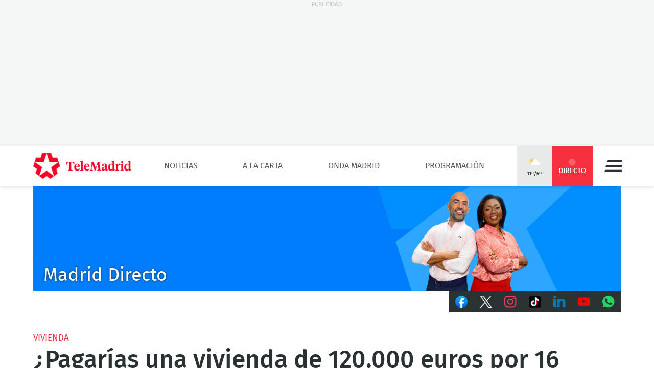

--- FILE ---
content_type: application/javascript
request_url: https://players.brightcove.net/videojs-ima3/4/videojs-ima3.min.js
body_size: 71330
content:
/*! @name @brightcove/videojs-ima3 @version 4.3.1 @license UNLICENSED */
!function(e,t){"object"==typeof exports&&"undefined"!=typeof module?t(require("video.js"),require("global/window"),require("global/document")):"function"==typeof define&&define.amd?define(["video.js","global/window","global/document"],t):t((e="undefined"!=typeof globalThis?globalThis:e||self).videojs,e.window,e.document)}(this,(function(e,t,a){"use strict";function n(e){return e&&"object"==typeof e&&"default"in e?e:{default:e}}var i=n(e),r=n(t),o=n(a),d="6.9.0";var s=function(e,t){t.isImmediatePropagationStopped=function(){return!0},t.cancelBubble=!0,t.isPropagationStopped=function(){return!0}},l=function(e,t,a){s(0,a),e.trigger({type:t+a.type,originalEvent:a})};function u(e){"playing"===e.type?function(e,t){e.ads.isInAdMode()&&(e.ads.isContentResuming()?e.ads._contentEnding&&l(e,"content",t):l(e,"ad",t))}(this,e):"ended"===e.type?function(e,t){e.ads.isInAdMode()?e.ads.isContentResuming()?(s(0,t),e.trigger("resumeended")):l(e,"ad",t):e.ads._contentHasEnded||e.ads.stitchedAds()||(l(e,"content",t),e.trigger("readyforpostroll"))}(this,e):"loadstart"===e.type||"loadeddata"===e.type||"loadedmetadata"===e.type?function(e,t){if(!("loadstart"===t.type&&!e.ads._hasThereBeenALoadStartDuringPlayerLife||"loadeddata"===t.type&&!e.ads._hasThereBeenALoadedData||"loadedmetadata"===t.type&&!e.ads._hasThereBeenALoadedMetaData))if(e.ads.inAdBreak())l(e,"ad",t);else{if(e.currentSrc()!==e.ads.contentSrc)return;l(e,"content",t)}}(this,e):"play"===e.type?function(e,t){e.ads.inAdBreak()?l(e,"ad",t):e.ads.isContentResuming()&&l(e,"content",t)}(this,e):this.ads.isInAdMode()&&(this.ads.isContentResuming()?l(this,"content",e):l(this,"ad",e))}var c={},g=function(){!function(e){if(i.default.dom.isInFrame()&&"function"!=typeof r.default.__tcfapi){for(var t,a=r.default,n={};a;){try{if(a.frames.__tcfapiLocator){t=a;break}}catch(e){}if(a===r.default.top)break;a=a.parent}if(!t)return;r.default.__tcfapi=function(e,a,i,r){var o=Math.random()+"",d={__tcfapiCall:{command:e,parameter:r,version:a,callId:o}};n[o]=i,t.postMessage(d,"*")},r.default.addEventListener("message",(function(e){var t={};try{t="string"==typeof e.data?JSON.parse(e.data):e.data}catch(e){}var a=t.__tcfapiReturn;a&&"function"==typeof n[a.callId]&&(n[a.callId](a.returnValue,a.success),n[a.callId]=null)}),!1)}}(),"function"==typeof r.default.__tcfapi&&r.default.__tcfapi("addEventListener",2,(function(e,t){t&&(c=e)}))},m=function(e,t){return t?encodeURIComponent(e):e},f=function(e,t,a){if(e&&e[a])for(var n=e[a],i=Object.keys(n),r=0;r<i.length;r++){t["{mediainfo."+a+"."+i[r]+"}"]=n[i[r]]}};function p(e,t,a){var n=this,d={};e=e.replace(/{([^}=]+)=([^}]+)}/g,(function(e,t,a){return d["{"+t+"}"]=a,"{"+t+"}"})),void 0===t&&(t=!1);var s={};for(var l in void 0!==a&&(s=a),s["{player.id}"]=this.options_["data-player"]||this.id_,s["{player.height}"]=this.currentHeight(),s["{player.width}"]=this.currentWidth(),s["{mediainfo.id}"]=this.mediainfo?this.mediainfo.id:"",s["{mediainfo.name}"]=this.mediainfo?this.mediainfo.name:"",s["{mediainfo.duration}"]=this.mediainfo?this.mediainfo.duration:"",s["{player.duration}"]=this.duration(),s["{player.pageUrl}"]=i.default.dom.isInFrame()?o.default.referrer:r.default.location.href,s["{playlistinfo.id}"]=this.playlistinfo?this.playlistinfo.id:"",s["{playlistinfo.name}"]=this.playlistinfo?this.playlistinfo.name:"",s["{timestamp}"]=(new Date).getTime(),s["{document.referrer}"]=o.default.referrer,s["{window.location.href}"]=r.default.location.href,s["{random}"]=Math.floor(1e12*Math.random()),["description","tags","reference_id","ad_keys"].forEach((function(e){n.mediainfo&&n.mediainfo[e]?s["{mediainfo."+e+"}"]=n.mediainfo[e]:d["{mediainfo."+e+"}"]?s["{mediainfo."+e+"}"]=d["{mediainfo."+e+"}"]:s["{mediainfo."+e+"}"]=""})),f(this.mediainfo,s,"custom_fields"),f(this.mediainfo,s,"customFields"),Object.keys(c).forEach((function(e){s["{tcf."+e+"}"]=c[e]})),s["{tcf.gdprAppliesInt}"]=c.gdprApplies?1:0,s)e=e.split(l).join(m(s[l],t));for(var u in e=e.replace(/{pageVariable\.([^}]+)}/g,(function(e,a){for(var n,o=r.default,s=a.split("."),l=0;l<s.length;l++)l===s.length-1?n=o[s[l]]:o=o[s[l]];var u=typeof n;return null===n?"null":void 0===n?d["{pageVariable."+a+"}"]?d["{pageVariable."+a+"}"]:(i.default.log.warn('Page variable "'+a+'" not found'),""):"string"!==u&&"number"!==u&&"boolean"!==u?(i.default.log.warn('Page variable "'+a+'" is not a supported type'),""):m(String(n),t)})),d)e=e.replace(u,d[u]);return e}var h={processMetadataTracks:function(e,t){for(var a=e.textTracks(),n=function(a){"metadata"===a.kind&&(e.ads.cueTextTracks.setMetadataTrackMode(a),t(e,a))},i=0;i<a.length;i++)n(a[i]);a.addEventListener("addtrack",(function(e){n(e.track)}))},setMetadataTrackMode:function(e){},getSupportedAdCue:function(e,t){return t},isSupportedAdCue:function(e,t){return!0},getCueId:function(e,t){return t.id}},v=function(e,t){return void 0!==t&&e.ads.includedCues[t]},y=function(e,t){void 0!==t&&""!==t&&(e.ads.includedCues[t]=!0)};function A(){!1!==this.ads._shouldBlockPlay&&(this.paused()||(this.ads.debug("Playback was canceled by cancelContentPlay"),this.pause()),this.ads._cancelledPlay=!0)}h.processAdTrack=function(e,t,a,n){e.ads.includedCues={};for(var r=0;r<t.length;r++){var o=t[r],d=this.getSupportedAdCue(e,o);if(!this.isSupportedAdCue(e,o))return void i.default.log.warn("Skipping as this is not a supported ad cue.",o);var s=this.getCueId(e,o),l=o.startTime;if(v(e,s))return void i.default.log("Skipping ad already seen with ID "+s);n&&n(e,d,s,l),a(e,d,s,l),y(e,s)}};var C={},S=i.default;C.isMiddlewareMediatorSupported=function(){return!S.browser.IS_IOS&&!S.browser.IS_ANDROID&&!!(S.use&&S.middleware&&S.middleware.TERMINATOR)},C.playMiddleware=function(e){return{setSource:function(e,t){t(null,e)},callPlay:function(){if(e.ads&&!0===e.ads._shouldBlockPlay)return e.ads.debug("Using playMiddleware to block content playback"),e.ads._playBlocked=!0,S.middleware.TERMINATOR},play:function(t,a){e.ads&&e.ads._playBlocked&&t?(e.ads.debug("Play call to Tech was terminated."),e.trigger("play"),e.addClass("vjs-has-started"),e.ads._playBlocked=!1):a&&a.catch&&a.catch((function(t){"NotAllowedError"!==t.name||i.default.browser.IS_SAFARI||e.trigger("pause")}))}}},C.testHook=function(e){S=e};var _=C.playMiddleware,M=C.isMiddlewareMediatorSupported;var P=function(){function e(){}return e.getState=function(t){if(t)return e.states_&&e.states_[t]?e.states_[t]:void 0},e.registerState=function(t,a){if("string"!=typeof t||!t)throw new Error('Illegal state name, "'+t+'"; must be a non-empty string.');return e.states_||(e.states_={}),e.states_[t]=a,a},e}(),R=function(){function e(e){this.player=e}e._getName=function(){return"Anonymous State"};var t=e.prototype;return t.transitionTo=function(e){var t=this.player;this.cleanup(t);var a=new e(t);t.ads._state=a,t.ads.debug(this.constructor._getName()+" -> "+a.constructor._getName());for(var n=arguments.length,i=new Array(n>1?n-1:0),r=1;r<n;r++)i[r-1]=arguments[r];a.init.apply(a,[t].concat(i))},t.init=function(){},t.cleanup=function(){},t.onPlay=function(){},t.onPlaying=function(){},t.onEnded=function(){},t.onAdEnded=function(){},t.onAdsReady=function(){i.default.log.warn("Unexpected adsready event")},t.onAdsError=function(){},t.onAdsCanceled=function(){},t.onAdTimeout=function(){},t.onAdStarted=function(){},t.onContentChanged=function(){},t.onContentResumed=function(){},t.onReadyForPostroll=function(){i.default.log.warn("Unexpected readyforpostroll event")},t.onNoPreroll=function(){},t.onNoPostroll=function(){},t.startLinearAdMode=function(){i.default.log.warn("Unexpected startLinearAdMode invocation (State via "+this.constructor._getName()+")")},t.endLinearAdMode=function(){i.default.log.warn("Unexpected endLinearAdMode invocation (State via "+this.constructor._getName()+")")},t.skipLinearAdMode=function(){i.default.log.warn("Unexpected skipLinearAdMode invocation (State via "+this.constructor._getName()+")")},t.isAdState=function(){throw new Error("isAdState unimplemented for "+this.constructor._getName())},t.isWaitingForAdBreak=function(){return!1},t.isContentResuming=function(){return!1},t.inAdBreak=function(){return!1},t.handleEvent=function(e){var t=this.player;"play"===e?this.onPlay(t):"adsready"===e?this.onAdsReady(t):"adserror"===e?this.onAdsError(t):"adscanceled"===e?this.onAdsCanceled(t):"adtimeout"===e?this.onAdTimeout(t):"ads-ad-started"===e?this.onAdStarted(t):"contentchanged"===e?this.onContentChanged(t):"contentresumed"===e?this.onContentResumed(t):"readyforpostroll"===e?this.onReadyForPostroll(t):"playing"===e?this.onPlaying(t):"ended"===e?this.onEnded(t):"nopreroll"===e?this.onNoPreroll(t):"nopostroll"===e?this.onNoPostroll(t):"adended"===e&&this.onAdEnded(t)},e}();function b(e,t){e.prototype=Object.create(t.prototype),e.prototype.constructor=e,e.__proto__=t}P.registerState("State",R);var k=function(e){function t(t){var a;return(a=e.call(this,t)||this).contentResuming=!1,a.waitingForAdBreak=!1,a}b(t,e);var a=t.prototype;return a.isAdState=function(){return!0},a.onPlaying=function(){var e=P.getState("ContentPlayback");this.contentResuming&&this.transitionTo(e)},a.onContentResumed=function(){var e=P.getState("ContentPlayback");this.contentResuming&&this.transitionTo(e)},a.isWaitingForAdBreak=function(){return this.waitingForAdBreak},a.isContentResuming=function(){return this.contentResuming},a.inAdBreak=function(){return!0===this.player.ads._inLinearAdMode},t}(R);P.registerState("AdState",k);var T=function(e){function t(){return e.apply(this,arguments)||this}b(t,e);var a=t.prototype;return a.isAdState=function(){return!1},a.onContentChanged=function(e){var t=P.getState("BeforePreroll"),a=P.getState("Preroll");e.ads.debug("Received contentchanged event (ContentState)"),e.paused()?this.transitionTo(t):(this.transitionTo(a,!1),e.pause(),e.ads._pausedOnContentupdate=!0)},t}(R);P.registerState("ContentState",T);var w,L=function(e){function t(){return e.apply(this,arguments)||this}b(t,e),t._getName=function(){return"AdsDone"};var a=t.prototype;return a.init=function(e){e.ads._contentHasEnded=!0,e.trigger("ended")},a.startLinearAdMode=function(){i.default.log.warn("Unexpected startLinearAdMode invocation (AdsDone)")},t}(P.getState("ContentState"));P.registerState("AdsDone",L);var I={start:function(e){e.ads.debug("Starting ad break"),e.ads._inLinearAdMode=!0,e.trigger("adstart"),e.ads.shouldTakeSnapshots()&&(e.ads.snapshot=function(e){var t;t=i.default.browser.IS_IOS&&e.ads.isLive(e)&&e.seekable().length>0?e.currentTime()-e.seekable().end(0):e.currentTime();var a=e.$(".vjs-tech"),n=e.textTracks?e.textTracks():[],r=[],o={ended:e.ended(),currentSrc:e.currentSrc(),sources:e.currentSources(),src:e.tech_.src(),currentTime:t,type:e.currentType()};a&&(o.style=a.getAttribute("style"));for(var d=0;d<n.length;d++){var s=n[d];r.push({track:s,mode:s.mode}),s.mode="disabled"}return o.suppressedTracks=r,o}(e)),e.ads.shouldPlayContentBehindAd(e)&&(e.ads.preAdVolume_=e.volume(),e.volume(0)),e.addClass("vjs-ad-playing"),e.hasClass("vjs-live")&&e.removeClass("vjs-live"),e.ads.removeNativePoster()},end:function(e,t){e.ads.debug("Ending ad break"),void 0===t&&(t=function(){}),e.ads.adType=null,e.ads._inLinearAdMode=!1,e.trigger("adend"),e.removeClass("vjs-ad-playing"),e.ads.isLive(e)&&e.addClass("vjs-live"),e.ads.shouldTakeSnapshots()?function(e,t){var a=e.ads.snapshot;if(void 0===t&&(t=function(){}),!0===e.ads.disableNextSnapshotRestore)return e.ads.disableNextSnapshotRestore=!1,delete e.ads.snapshot,void t();var n,r=e.$(".vjs-tech"),o=20,d=a.suppressedTracks,s=function(){for(var e=0;e<d.length;e++)(n=d[e]).track.mode=n.mode},l=function(){var t;if(i.default.browser.IS_IOS&&e.ads.isLive(e)){if(a.currentTime<0&&(t=e.seekable().length>0?e.seekable().end(0)+a.currentTime:e.currentTime(),e.currentTime(t)),e.paused()){var n=e.play();n&&n.catch&&n.catch((function(e){i.default.log.warn("Play promise rejected in IOS snapshot resume",e)}))}}else if(a.ended)e.currentTime(e.duration());else{e.currentTime(a.currentTime);var r=e.play();r&&r.catch&&r.catch((function(e){i.default.log.warn("Play promise rejected in snapshot resume",e)}))}e.ads.shouldRemoveAutoplay_&&(e.autoplay(!1),e.ads.shouldRemoveAutoplay_=!1)},u=function t(){if(e.off("contentcanplay",t),w&&e.clearTimeout(w),(r=e.el().querySelector(".vjs-tech")).readyState>1)return l();if(void 0===r.seekable)return l();if(r.seekable.length>0)return l();if(o--)e.setTimeout(t,50);else try{l()}catch(e){i.default.log.warn("Failed to resume the content after an advertisement",e)}};if("style"in a&&r.setAttribute("style",a.style||""),e.ads.videoElementRecycled())e.one("resumeended",(function(){delete e.ads.snapshot,t()})),e.one("contentloadedmetadata",s),i.default.browser.IS_IOS&&!e.autoplay()&&(e.autoplay(!0),e.ads.shouldRemoveAutoplay_=!0),e.src(a.sources),e.one("contentcanplay",u),w=e.setTimeout(u,2e3);else{if(s(),!e.ended()){var c=e.play();c&&c.catch&&c.catch((function(e){i.default.log.warn("Play promise rejected in snapshot restore",e)}))}delete e.ads.snapshot,t()}}(e,t):(e.volume(e.ads.preAdVolume_),t())}},E=function(e){function t(){return e.apply(this,arguments)||this}b(t,e),t._getName=function(){return"Preroll"};var a=t.prototype;return a.init=function(e,t,a){if(this.waitingForAdBreak=!0,e.addClass("vjs-ad-loading"),a||e.ads.nopreroll_)return this.resumeAfterNoPreroll(e);var n=e.ads.settings.timeout;"number"==typeof e.ads.settings.prerollTimeout&&(n=e.ads.settings.prerollTimeout),this._timeout=e.setTimeout((function(){e.trigger("adtimeout")}),n),t?this.handleAdsReady():this.adsReady=!1},a.onAdsReady=function(e){e.ads.inAdBreak()?i.default.log.warn("Unexpected adsready event (Preroll)"):(e.ads.debug("Received adsready event (Preroll)"),this.handleAdsReady())},a.handleAdsReady=function(){this.adsReady=!0,this.readyForPreroll()},a.afterLoadStart=function(e){var t=this.player;t.ads._hasThereBeenALoadStartDuringPlayerLife?e():(t.ads.debug("Waiting for loadstart..."),t.one("loadstart",(function(){t.ads.debug("Received loadstart event"),e()})))},a.noPreroll=function(){var e=this;this.afterLoadStart((function(){e.player.ads.debug("Skipping prerolls due to nopreroll event (Preroll)"),e.resumeAfterNoPreroll(e.player)}))},a.readyForPreroll=function(){var e=this.player;this.afterLoadStart((function(){e.ads.debug("Triggered readyforpreroll event (Preroll)"),e.trigger("readyforpreroll")}))},a.onAdsCanceled=function(e){var t=this;e.ads.debug("adscanceled (Preroll)"),this.afterLoadStart((function(){t.resumeAfterNoPreroll(e)}))},a.onAdsError=function(e){var t=this;i.default.log("adserror (Preroll)"),this.inAdBreak()?e.ads.endLinearAdMode():this.afterLoadStart((function(){t.resumeAfterNoPreroll(e)}))},a.startLinearAdMode=function(){var e=this.player;!this.adsReady||e.ads.inAdBreak()||this.isContentResuming()?i.default.log.warn("Unexpected startLinearAdMode invocation (Preroll)"):(this.clearTimeout(e),e.ads.adType="preroll",this.waitingForAdBreak=!1,I.start(e),e.ads._shouldBlockPlay=!1)},a.onAdStarted=function(e){e.removeClass("vjs-ad-loading")},a.endLinearAdMode=function(){var e=this.player;this.inAdBreak()&&(e.removeClass("vjs-ad-loading"),e.addClass("vjs-ad-content-resuming"),this.contentResuming=!0,I.end(e))},a.skipLinearAdMode=function(){var e=this,t=this.player;t.ads.inAdBreak()||this.isContentResuming()?i.default.log.warn("Unexpected skipLinearAdMode invocation"):this.afterLoadStart((function(){t.trigger("adskip"),t.ads.debug("skipLinearAdMode (Preroll)"),e.resumeAfterNoPreroll(t)}))},a.onAdTimeout=function(e){var t=this;this.afterLoadStart((function(){e.ads.debug("adtimeout (Preroll)"),t.resumeAfterNoPreroll(e)}))},a.onNoPreroll=function(e){e.ads.inAdBreak()||this.isContentResuming()?i.default.log.warn("Unexpected nopreroll event (Preroll)"):this.noPreroll()},a.resumeAfterNoPreroll=function(e){if(this.contentResuming=!0,e.ads._shouldBlockPlay=!1,this.cleanupPartial(e),e.ads._playRequested||e.ads._pausedOnContentupdate)if(e.paused()){e.ads.debug("resumeAfterNoPreroll: attempting to resume playback (Preroll)");var t=e.play();t&&t.then&&t.then(null,(function(e){}))}else e.ads.debug("resumeAfterNoPreroll: already playing (Preroll)"),e.trigger("play"),e.trigger("playing")},a.cleanup=function(e){e.ads._hasThereBeenALoadStartDuringPlayerLife||i.default.log.warn("Leaving Preroll state before loadstart event can cause issues."),this.cleanupPartial(e)},a.cleanupPartial=function(e){e.removeClass("vjs-ad-loading"),e.removeClass("vjs-ad-content-resuming"),this.clearTimeout(e)},a.clearTimeout=function(e){e.clearTimeout(this._timeout),this._timeout=null},t}(P.getState("AdState"));P.registerState("Preroll",E);var B=function(e){function t(){return e.apply(this,arguments)||this}b(t,e),t._getName=function(){return"BeforePreroll"};var a=t.prototype;return a.init=function(e){this.adsReady=!1,this.shouldResumeToContent=!1,e.ads._shouldBlockPlay=!e.ads.settings.allowVjsAutoplay||!e.autoplay()},a.onAdsReady=function(e){e.ads.debug("Received adsready event (BeforePreroll)"),this.adsReady=!0},a.onPlay=function(e){var t=P.getState("Preroll");e.ads.debug("Received play event (BeforePreroll)"),this.transitionTo(t,this.adsReady,this.shouldResumeToContent)},a.onAdsCanceled=function(e){e.ads.debug("adscanceled (BeforePreroll)"),this.shouldResumeToContent=!0},a.onAdsError=function(){this.player.ads.debug("adserror (BeforePreroll)"),this.shouldResumeToContent=!0},a.onNoPreroll=function(){this.player.ads.debug("Skipping prerolls due to nopreroll event (BeforePreroll)"),this.shouldResumeToContent=!0},a.skipLinearAdMode=function(){var e=this.player;e.trigger("adskip"),e.ads.debug("skipLinearAdMode (BeforePreroll)"),this.shouldResumeToContent=!0},a.onContentChanged=function(){this.init(this.player)},t}(P.getState("ContentState"));P.registerState("BeforePreroll",B);var D=function(e){function t(){return e.apply(this,arguments)||this}b(t,e),t._getName=function(){return"Midroll"};var a=t.prototype;return a.init=function(e){e.ads.adType="midroll",I.start(e),e.addClass("vjs-ad-loading")},a.onAdStarted=function(e){e.removeClass("vjs-ad-loading")},a.endLinearAdMode=function(){var e=this.player;this.inAdBreak()&&(this.contentResuming=!0,e.addClass("vjs-ad-content-resuming"),e.removeClass("vjs-ad-loading"),I.end(e))},a.onAdsError=function(e){this.inAdBreak()&&e.ads.endLinearAdMode()},a.cleanup=function(e){e.removeClass("vjs-ad-loading"),e.removeClass("vjs-ad-content-resuming")},t}(P.getState("AdState"));P.registerState("Midroll",D);var q=function(e){function t(){return e.apply(this,arguments)||this}b(t,e),t._getName=function(){return"Postroll"};var a=t.prototype;return a.init=function(e){if(this.waitingForAdBreak=!0,e.ads._contentEnding=!0,e.ads.nopostroll_){this.resumeContent(e);var t=P.getState("AdsDone");this.transitionTo(t)}else{e.addClass("vjs-ad-loading");var a=e.ads.settings.timeout;"number"==typeof e.ads.settings.postrollTimeout&&(a=e.ads.settings.postrollTimeout),this._postrollTimeout=e.setTimeout((function(){e.trigger("adtimeout")}),a)}},a.startLinearAdMode=function(){var e=this.player;e.ads.inAdBreak()||this.isContentResuming()?i.default.log.warn("Unexpected startLinearAdMode invocation (Postroll)"):(e.ads.adType="postroll",e.clearTimeout(this._postrollTimeout),this.waitingForAdBreak=!1,I.start(e))},a.onAdStarted=function(e){e.removeClass("vjs-ad-loading")},a.endLinearAdMode=function(){var e=this,t=this.player,a=P.getState("AdsDone");this.inAdBreak()&&(t.removeClass("vjs-ad-loading"),this.resumeContent(t),I.end(t,(function(){e.transitionTo(a)})))},a.skipLinearAdMode=function(){var e=this.player;e.ads.inAdBreak()||this.isContentResuming()?i.default.log.warn("Unexpected skipLinearAdMode invocation"):(e.ads.debug("Postroll abort (skipLinearAdMode)"),e.trigger("adskip"),this.abort(e))},a.onAdTimeout=function(e){e.ads.debug("Postroll abort (adtimeout)"),this.abort(e)},a.onAdsError=function(e){e.ads.debug("Postroll abort (adserror)"),e.ads.inAdBreak()?e.ads.endLinearAdMode():this.abort(e)},a.onContentChanged=function(e){if(this.isContentResuming()){var t=P.getState("BeforePreroll");this.transitionTo(t)}else if(!this.inAdBreak()){var a=P.getState("Preroll");this.transitionTo(a)}},a.onNoPostroll=function(e){this.isContentResuming()||this.inAdBreak()?i.default.log.warn("Unexpected nopostroll event (Postroll)"):this.abort(e)},a.resumeContent=function(e){this.contentResuming=!0,e.addClass("vjs-ad-content-resuming")},a.abort=function(e){var t=P.getState("AdsDone");this.resumeContent(e),e.removeClass("vjs-ad-loading"),this.transitionTo(t)},a.cleanup=function(e){e.removeClass("vjs-ad-content-resuming"),e.clearTimeout(this._postrollTimeout),e.ads._contentEnding=!1},t}(P.getState("AdState"));P.registerState("Postroll",q);var O=function(e){function t(){return e.apply(this,arguments)||this}b(t,e),t._getName=function(){return"ContentPlayback"};var a=t.prototype;return a.init=function(e){e.ads._shouldBlockPlay=!1},a.onAdsReady=function(e){e.ads.debug("Received adsready event (ContentPlayback)"),e.ads.nopreroll_||(e.ads.debug("Triggered readyforpreroll event (ContentPlayback)"),e.trigger("readyforpreroll"))},a.onReadyForPostroll=function(e){var t=P.getState("Postroll");e.ads.debug("Received readyforpostroll event"),this.transitionTo(t)},a.startLinearAdMode=function(){var e=P.getState("Midroll");this.transitionTo(e)},t}(P.getState("ContentState"));P.registerState("ContentPlayback",O);var N=function(e){function t(){return e.apply(this,arguments)||this}b(t,e),t._getName=function(){return"StitchedContentPlayback"};var a=t.prototype;return a.init=function(){this.player.ads._shouldBlockPlay=!1},a.onContentChanged=function(){this.player.ads.debug("Received contentchanged event ("+this.constructor._getName()+")")},a.startLinearAdMode=function(){var e=P.getState("StitchedAdRoll");this.transitionTo(e)},t}(P.getState("ContentState"));P.registerState("StitchedContentPlayback",N);var U=function(e){function t(){return e.apply(this,arguments)||this}b(t,e),t._getName=function(){return"StitchedAdRoll"};var a=t.prototype;return a.init=function(){this.waitingForAdBreak=!1,this.contentResuming=!1,this.player.ads.adType="stitched",I.start(this.player)},a.onPlaying=function(){},a.onContentResumed=function(){},a.onAdEnded=function(){this.endLinearAdMode(),this.player.trigger("ended")},a.endLinearAdMode=function(){var e=P.getState("StitchedContentPlayback");I.end(this.player),this.transitionTo(e)},t}(P.getState("AdState"));P.registerState("StitchedAdRoll",U);var j=C.isMiddlewareMediatorSupported,V=i.default.getTech("Html5").Events,F={timeout:5e3,prerollTimeout:void 0,postrollTimeout:void 0,debug:!1,stitchedAds:!1,contentIsLive:void 0,liveCuePoints:!0,allowVjsAutoplay:i.default.options.normalizeAutoplay||!1},x=function(e){var t=this,a=i.default.mergeOptions(F,e),n=[];V.concat(["firstplay","loadedalldata"]).forEach((function(e){-1===n.indexOf(e)&&n.push(e)})),t.on(n,u),j()||function(e,t){t&&i.default.log("Using cancelContentPlay to block content playback"),e.on("play",A)}(t,a.debug),t.setTimeout((function(){t.ads._hasThereBeenALoadStartDuringPlayerLife||""===t.src()||i.default.log.error("videojs-contrib-ads has not seen a loadstart event 5 seconds after being initialized, but a source is present. This indicates that videojs-contrib-ads was initialized too late. It must be initialized immediately after video.js in the same tick. As a result, some ads will not play and some media events will be incorrect. For more information, see http://videojs.github.io/videojs-contrib-ads/integrator/getting-started.html")}),5e3),t.on("ended",(function(){t.hasClass("vjs-has-started")||t.addClass("vjs-has-started")})),t.on("contenttimeupdate",(function(){t.removeClass("vjs-waiting")})),t.on(["addurationchange","adcanplay"],(function(){if(!t.ads.settings.stitchedAds&&!t.hasStarted()&&(!t.ads.snapshot||t.currentSrc()!==t.ads.snapshot.currentSrc)&&t.ads.inAdBreak()){var e=t.play();e&&e.catch&&e.catch((function(e){i.default.log.warn("Play promise rejected when playing ad",e)}))}})),t.on("nopreroll",(function(){t.ads.debug("Received nopreroll event"),t.ads.nopreroll_=!0})),t.on("nopostroll",(function(){t.ads.debug("Received nopostroll event"),t.ads.nopostroll_=!0})),t.on("playing",(function(){t.ads._cancelledPlay=!1,t.ads._pausedOnContentupdate=!1})),t.on("play",(function(){t.ads._playRequested=!0})),t.one("loadstart",(function(){t.ads._hasThereBeenALoadStartDuringPlayerLife=!0})),t.on("loadeddata",(function(){t.ads._hasThereBeenALoadedData=!0})),t.on("loadedmetadata",(function(){t.ads._hasThereBeenALoadedMetaData=!0})),t.ads=function(e){return{disableNextSnapshotRestore:!1,_contentEnding:!1,_contentHasEnded:!1,_hasThereBeenALoadStartDuringPlayerLife:!1,_hasThereBeenALoadedData:!1,_hasThereBeenALoadedMetaData:!1,_inLinearAdMode:!1,_shouldBlockPlay:!1,_playBlocked:!1,_playRequested:!1,adType:null,VERSION:d,reset:function(){e.ads.disableNextSnapshotRestore=!1,e.ads._contentEnding=!1,e.ads._contentHasEnded=!1,e.ads.snapshot=null,e.ads.adType=null,e.ads._hasThereBeenALoadedData=!1,e.ads._hasThereBeenALoadedMetaData=!1,e.ads._cancelledPlay=!1,e.ads._shouldBlockPlay=!1,e.ads._playBlocked=!1,e.ads.nopreroll_=!1,e.ads.nopostroll_=!1,e.ads._playRequested=!1},startLinearAdMode:function(){e.ads._state.startLinearAdMode()},endLinearAdMode:function(){e.ads._state.endLinearAdMode()},skipLinearAdMode:function(){e.ads._state.skipLinearAdMode()},stitchedAds:function(e){return void 0!==e&&(i.default.log.warn("Using player.ads.stitchedAds() as a setter is deprecated, it should be set as an option upon initialization of contrib-ads."),this.settings.stitchedAds=!!e),this.settings.stitchedAds},videoElementRecycled:function(){if(e.ads.shouldPlayContentBehindAd(e))return!1;if(!this.snapshot)throw new Error("You cannot use videoElementRecycled while there is no snapshot.");var t=e.tech_.src()!==this.snapshot.src,a=e.currentSrc()!==this.snapshot.currentSrc;return t||a},isLive:function(t){return void 0===t&&(t=e),"boolean"==typeof t.ads.settings.contentIsLive?t.ads.settings.contentIsLive:t.duration()===1/0||"8"===i.default.browser.IOS_VERSION&&0===t.duration()},shouldPlayContentBehindAd:function(t){if(void 0===t&&(t=e),t)return!!t.ads.settings.liveCuePoints&&!i.default.browser.IS_IOS&&!i.default.browser.IS_ANDROID&&t.duration()===1/0;throw new Error("shouldPlayContentBehindAd requires a player as a param")},shouldTakeSnapshots:function(t){return void 0===t&&(t=e),!this.shouldPlayContentBehindAd(t)&&!this.stitchedAds()},isInAdMode:function(){return this._state.isAdState()},isWaitingForAdBreak:function(){return this._state.isWaitingForAdBreak()},isContentResuming:function(){return this._state.isContentResuming()},isAdPlaying:function(){return this._state.inAdBreak()},inAdBreak:function(){return this._state.inAdBreak()},removeNativePoster:function(){var t=e.$(".vjs-tech");t&&t.removeAttribute("poster")},debug:function(){if(this.settings.debug){for(var e=arguments.length,t=new Array(e),a=0;a<e;a++)t[a]=arguments[a];1===t.length&&"string"==typeof t[0]?i.default.log("ADS: "+t[0]):i.default.log.apply(i.default,["ADS:"].concat(t))}}}}(t),t.ads.settings=a,a.stitchedAds=!!a.stitchedAds,a.stitchedAds?t.ads._state=new(P.getState("StitchedContentPlayback"))(t):t.ads._state=new(P.getState("BeforePreroll"))(t),t.ads._state.init(t),t.ads.cueTextTracks=h,t.ads.adMacroReplacement=p.bind(t),function(e){e.ads.contentSrc=e.currentSrc(),e.ads._seenInitialLoadstart=!1,e.on("loadstart",(function(){if(!e.ads.inAdBreak()){var t=e.currentSrc();t!==e.ads.contentSrc&&(e.ads._seenInitialLoadstart&&e.trigger({type:"contentchanged"}),e.trigger({type:"contentupdate",oldValue:e.ads.contentSrc,newValue:t}),e.ads.contentSrc=t),e.ads._seenInitialLoadstart=!0}}))}(t),t.on("contentchanged",t.ads.reset);var r=function(){var e=t.textTracks();if(!t.ads.shouldPlayContentBehindAd(t)&&t.ads.inAdBreak()&&t.tech_.featuresNativeTextTracks&&i.default.browser.IS_IOS&&!Array.isArray(t.textTracks()))for(var a=0;a<e.length;a++){var n=e[a];"showing"===n.mode&&(n.mode="disabled")}};t.ready((function(){t.textTracks().addEventListener("change",r)})),t.on(["play","playing","ended","adsready","adscanceled","adskip","adserror","adtimeout","adended","ads-ad-started","contentchanged","dispose","contentresumed","readyforpostroll","nopreroll","nopostroll"],(function(e){t.ads._state.handleEvent(e.type)})),t.on("dispose",(function(){t.ads.reset(),t.textTracks().removeEventListener("change",r)})),g(),t.ads.listenToTcf=g};x.VERSION=d,function(e){!function(){if(i.default.getPlugin)return Boolean(i.default.getPlugin("ads"));var e=i.default.getComponent("Player");return Boolean(e&&e.prototype.ads)}()&&((i.default.registerPlugin||i.default.plugin)("ads",e),M()&&!i.default.usingContribAdsMiddleware_&&(i.default.use("*",_),i.default.usingContribAdsMiddleware_=!0,i.default.log.debug("Play middleware has been registered with videojs")))}(x);var H,W="1.0.1";(i.default.registerPlugin||i.default.plugin)("contribAds6Shim",(function(){var e=arguments.length>0&&void 0!==arguments[0]?arguments[0]:{},t=this,a=void 0,n=void 0,r=0,o=!1;this.contribAds6Shim={VERSION:W},t.ads.state=a=n="content-set",Object.defineProperty(t.ads,"state",{get:function(){return(!0===e.warnOnGetState||"number"==typeof e.warnOnGetState&&r<e.warnOnGetState)&&(i.default.log.warn("player.ads.state is deprecated. Please use the public methods provided by videojs-contrib-ads 6 instead: https://github.com/videojs/videojs-contrib-ads#public-methods"),r++),e.stateUsageEvent&&!o&&(t.trigger({type:"usage",name:"contrib-ads-state-access"}),o=!0),n},set:function(t){t!==n&&(a=n,n=t,e.debug&&i.default.log("CA6Shim: "+a+" -> "+n))}}),t.on("contentchanged",(function(){t.paused()?t.ads.state="content-set":t.ads.state="ads-ready?"})),t.on("play",(function(){"content-set"===n?t.ads.state="ads-ready?":"ads-ready"===n&&(t.ads.state="preroll?")})),t.on("adsready",(function(){"content-set"===n?t.ads.state="ads-ready":"ads-ready?"===n&&(t.ads.state="preroll?")})),t.on(["adserror","adtimeout","adskip"],(function(){"ads-ready?"!==n&&"preroll?"!==n||(t.ads.state="content-playback")})),t.on("adstart",(function(){t.ads.state="ad-playback"})),t.on("adend",(function(){t.ads.state="content-resuming"})),t.on("playing",(function(){"content-playback"!==n&&(t.trigger("contentplayback"),e.debug&&i.default.log("CA6Shim: Triggered contentplayback")),t.ads.state="content-playback"})),t.on("contentended",(function(){"content-playback"===n&&(t.ads.state="postroll?")})),t.on("ended",(function(){t.ads.state="content-playback"}))}));var z=function(e,t){var a=t.cues,n=t.label,i=t.inBandMetadataTrackDispatchType,r=t.kind;if("metadata"===r)return"media-cues"===n||(!(!i||"metadata"!==r)||(!a||!a.length||e.ima3.cueState_.cueModule.isSupportedAdCue(e,a[0])))},Q=function(e,t,a,n,i){0===n&&e.ima3.cueState_.prerollPlayed||i<=1&&e.ima3.cueState_.postrollPlayed||(!function(e,t,a){var n,i=Math.abs(a-e.duration()),r=Math.abs(a-e.currentTime());if(0===a){if(e.ima3.cueState_.prerollPlayed)return;e.ima3.cueState_.prerollPlayed=!0,e.ads.adType="preroll"}if(i<=1){if(e.ima3.cueState_.postrollPlayed)return;e.ima3.cueState_.postrollPlayed=!0}r>=1||(n=!e.ima3.settings.useMediaCuePoints&&t.serverUrl?t.serverUrl:e.ima3.settings.serverUrl,n=e.ima3.adMacroReplacement(n),t.duration&&(/\?/.test(n)?n+="&breaklength="+t.duration:n+="?breaklength="+t.duration),e.ima3.isReady_&&(e.ima3.log("Oncue ad request at "+a+" seconds"),e.ima3.adrequest(n)))}(e,t,n),e.ima3.cueState_.usedActiveCues[a]=!0)},G=function(e,t,a,n,i){0===n&&0===e.currentTime()&&(e.ima3.cueState_.prerollPlayed||e.ima3.cueState_.prerollHandledEarly||(e.paused()&&!e.ads._playRequested?(e.ima3.cueState_.prerollHandledEarly=!0,e.ima3.oneUnlessContentUpdate_("play",(function(){Q(e,t,a,n,i)}))):e.ads.isInAdMode()&&!e.ads.isContentResuming()&&e.ads._playRequested&&Q(e,t,a,n,i)))},Y=function(e){return e.mediainfo?Math.max(e.duration(),e.mediainfo.duration):e.duration()},J=function(e,t,a,n){var i,r=Y(e),o=Math.abs(n-r);e.ads.isAdPlaying()&&((i=t)&&i.text&&"ad"===i.text.toLowerCase()||i&&i.name&&"adcue"===i.name.toLowerCase())||(a?e.ima3.cueState_.usedActiveCues[a]||t.name&&"adcancel"===t.name.toLowerCase()||(0===n?G(e,t,a,n,o):o<=1&&!e.ima3.cueState_.postrollHandled?(e.ima3.cueState_.postrollHandled=!0,e.ima3.oneUnlessContentUpdate_("contentended",(function(){Q(e,t,a,n,o)}))):e.ima3.isReady_&&!e.ads.isInAdMode()&&Q(e,t,a,n,o)):e.ima3.log.error("The cue does not have an ID and cannot be used",t))},K=function(e,t,a,n){e.ima3.settings.useMediaCuePoints||"adCancel"!==t.name||!e.ima3.adsManager||e.ima3.cueState_.usedActiveCues[a]||(e.ima3.cueState_.usedActiveCues[a]=!0,e.ima3.adsManager.stop(),e.ima3.log("Cancelling oncue ad at "+n+" seconds"))},X=function(e){return function(){var t=this.activeCues;if(!e.scrubbing()&&t&&t.length){var a=[t[t.length-1]];if(!z(e,this))return void this.removeEventListener("cuechange",e.ima3.cueState_.adCueChangeHandler);e.ima3.cueState_.cueModule.processAdTrack(e,a,J,K)}}},$=function(e,t){var a,n,i=t.cues;if(z(e,t)){if(i&&void 0!==i.length){for(var r=0;r<i.length;r++){var o=e.mediainfo?Math.max(e.duration(),e.mediainfo.duration):e.duration();Math.abs(i[r].startTime-o)<=1?a=i[r]:0===i[r].startTime&&(n=i[r])}if(n||"media-cues"!==t.label){if(n){var d=e.ima3.cueState_.cueModule.getSupportedAdCue(e,n),s=e.ima3.cueState_.cueModule.getCueId(e,n),l=n.startTime,u=Math.abs(l-Y(e));G(e,d,s,l,u)}}else e.trigger("nopreroll");a||"media-cues"!==t.label||e.trigger("nopostroll")}t.addEventListener("cuechange",e.ima3.cueState_.adCueChangeHandler)}},Z=H={init:function(e,t){t.useMediaCuePoints||e.on("loadedmetadata",(function(){e.trigger("nopreroll"),H.liveCuePointHandler(e,e.ads.cueTextTracks)})),e.trigger("adsready"),e.on("contentchanged",(function(){e.trigger("adsready")}))},liveCuePointHandler:function(e,t){!function(e,t){e.ima3.cueState_={cueModule:t,adCueChangeHandler:X(e),usedActiveCues:{},prerollHandledEarly:!1,prerollPlayed:!1,postrollHandled:!1,postrollPlayed:!1}}(e,t),e.ima3.cueState_.cueModule.setMetadataTrackMode=function(e){e.mode="hidden"},e.ima3.cueState_.cueModule.getCueId=function(e,t){var a=e.ima3.cueState_.cueModule.getSupportedAdCue(e,t);return a?a.id:null},e.ima3.cueState_.cueModule.isSupportedAdCue=function(e,t){return null!==e.ima3.cueState_.cueModule.getSupportedAdCue(e,t)},e.ima3.cueState_.cueModule.getSupportedAdCue=function(e,t){return"oncue"!==e.ima3.settings.requestMode||e.ima3.settings.useMediaCuePoints?null:function(e){var t;if(e&&!e.value||"TXXX"!==e.value.key)return null;try{t=JSON.parse(e.value.data)}catch(e){return i.default.log.error("ERROR: Parsing JSON. Please confirm that JSON is valid.",e.message),null}if(!t.name)return null;var a=t.name.toLowerCase();return"adcue"!==a&&"adcancel"!==a?null:t}(t)},e.ima3.cueState_.cueModule.processMetadataTracks(e,$)}};function ee(e){var t=!1,a=!1,n=null,r=null,o=function(){e.tech(!0).trigger("durationchange"),e.trigger("timeupdate"),e.trigger("progress")};e.on("ima3-started",(function(){e.removeClass("vjs-ima3-paused"),e.trigger("play"),t=!1,e.ads.inAdBreak()&&!e.ads.videoElementRecycled()&&(n=e.volume(),r=e.muted())})),e.on("ads-ad-started",(function(){a=!0,"boolean"==typeof r&&r?e.muted(r):"number"==typeof n&&e.volume(n),o()})),e.on("ima3-resumed",(function(){e.removeClass("vjs-ima3-paused"),e.trigger("play"),t=!1})),e.on("ima3-paused",(function(){e.addClass("vjs-ima3-paused"),e.trigger("pause"),t=!0})),e.on(["ima3-complete","ima3-content-resume-requested"],(function(){a=!1,o()}));var d=function(t){return function(n){return e.usingPlugin("ima3")&&e.ads.isAdPlaying()&&e.ima3.adsManager&&a?t(n):n}};return{currentTime:d((function(){var t=e.duration();if("number"!=typeof t||!e.ima3.adsManager)return 0;var a=e.ima3.adsManager.getRemainingTime();return"number"!=typeof a||a<=0||a>t?0:t-a})),duration:d((function(){var t=e.ima3.currentAd;if(!t)return 0;var a=t.getDuration();return a>0?a:0})),buffered:d((function(t){for(var a=[],n=e.duration(),r=0;r<t.length;r++){var o=t.start(r),d=t.end(r);o>n||(d>n?a.push([o,n]):a.push([o,d]))}return i.default.createTimeRanges(a)})),callPause:d((function(){return t=!0,e.ima3.adsManager.pause(),e.trigger("pause"),i.default.middleware.TERMINATOR})),paused:d((function(){return t})),callPlay:d((function(){return t=!1,e.ima3.adsManager.resume(),e.trigger("play"),i.default.middleware.TERMINATOR})),setVolume:d((function(t){return e.ima3.adsManager.setVolume(t),e.ima3.volume=t,e.trigger("volumechange"),t})),volume:d((function(){return e.ima3.adsManager.getVolume()||e.ima3.volume})),setMuted:d((function(t){return e.ima3.adsManager.setVolume(t?0:e.ima3.volume||1),t})),muted:d((function(){return 0===e.ima3.adsManager.getVolume()})),ended:d((function(){return!1}))}}function te(e){if("string"==typeof e){var t=e.match(/^([\d]+)\.([\d]+)\.([\d]+)/);if(t)return[Number(t[1]),Number(t[2]),Number(t[3])]}}var ae,ne=te("6.9.0");function ie(e){return i.default.getPlugin?i.default.getPlugin(e):i.default.getComponent("Player").prototype[e]}function re(e){return{width:parseInt(ae.computedStyle(e.el(),"width"),10),height:parseInt(ae.computedStyle(e.el(),"height"),10)}}function oe(e){if(+e<0)return i.default.log.error("duration "+e+" can't be a negative number"),"00:00:00.000";if(+e>=86400)return i.default.log.error("duration "+e+" can't be over 24h"),"00:00:00.000";var t=1e3*e,a=parseInt(t%1e3,10),n=parseInt(t/1e3%60,10),r=parseInt(t/6e4%60,10),o=parseInt(t/36e5%24,10);return a<10?a="00"+a:a<100&&(a="0"+a),(o=o<10?"0"+o:o)+":"+(r=r<10?"0"+r:r)+":"+(n=n<10?"0"+n:n)+"."+a}function de(e){e.ima3.adsManager&&(e.ima3.log("[util.destroyAdsManager] Call AdsManager.destroy."),e.ima3.adsManager.destroy(),e.ima3.adsManager=null),e.ima3.managerCleanup&&(e.ima3.managerCleanup(),e.ima3.managerCleanup=null)}function se(e){for(var t=1;t<arguments.length;t++){var a=arguments[t];for(var n in a)a.hasOwnProperty(n)&&(e[n]=a[n])}return e}var le,ue=function(e){if(void 0!==e)return"application/javascript"===e.getContentType();throw new Error("Cannot check if the current ad is a VPAID when there is no ad.")},ce=function(e){return!(!e||0!==e.getCuePoints().length)},ge=function(e){return e&&"object"==typeof e&&"function"==typeof e.trigger},me=ae={computedStyle:function(e,t){return"function"==typeof getComputedStyle?r.default.getComputedStyle(e)[t]:e.currentStyle[t]},getPlayerDimensions:re,secondsToTime:oe,destroyAdsManager:de,extend:se,loadScript:function(e,t){var a=o.default.createElement("script"),n=o.default.querySelector("head");a.async=!0,a.charset="utf-8",a.src=e,a.onload=function(){return t(null)},a.onerror=function(e){t(e),a.parentNode.removeChild(a),a=null},n.insertBefore(a,n.firstChild)},isEconomicsFree:function(e){return"object"==typeof e.mediainfo&&"FREE"===e.mediainfo.economics},isVpaid:ue,isVast:ce,isVmap:function(e){return!(!e||0===e.getCuePoints().length)},includesPreroll:function(e){return ce(e)||e.getCuePoints().indexOf(0)>=0},includesPostroll:function(e){return e.getCuePoints().indexOf(-1)>=0},usingLiveAdCuepoints:function(e){return"oncue"===e.requestMode&&!e.useMediaCuePoints},usingMediaCuepoints:function(e){return"oncue"===e.requestMode&&e.useMediaCuePoints},usingAutoAdvance:ge},fe=le={_addPlayerDimensions:function(e,t){(0,i.default.ima3.extend)(t,{linearAdSlotWidth:e.width,linearAdSlotHeight:e.height,nonLinearAdSlotWidth:e.width,nonLinearAdSlotHeight:e.height})},_addVmap:function(e,t,a){e.ima3.isReady_?t.adsResponse=a:e.ima3.oneUnlessContentUpdate_("ima3-ready",(function(){t.adsResponse=a}))},_adsRequest:function(e,t,a){var n=e.ima3.settings.requestMode,i=e.ima3.settings.useMediaCuePoints,o=r.default.google.ima;if(!o||o&&!o.AdsRequest)throw new Error("An ad request was made before the plugin is ready");e.ima3.log("[adsRequest] Create ima.AdsRequest.");var d=new o.AdsRequest;le._addPlayerDimensions(me.getPlayerDimensions(e),d),"oncue"===n&&i&&a?le._addVmap(e,d,a):d.adTagUrl=t,e.ima3.adsRequest=d;var s=function(t){var a=!(!t||"autoplay-success"!==t.type);d.setAdWillAutoPlay(a),d.setAdWillPlayMuted(e.muted()),function(t){var a=e.ima3.settings.omidAccessModeRules||{};for(var n in t.omidAccessModeRules=e.ima3.adsRequest.omidAccessModeRules||{},a)t.omidAccessModeRules[o.OmidAccessMode[n]]=a[n].map((function(e){return new RegExp(e)}))}(d),e.trigger({type:"ads-before-request",adsRequest:d}),e.ima3.adsLoader.requestAds(d),e.trigger("ads-request")};e.ima3._contentchangedSeen?s({type:e.autoplay()?"autoplay-success":"autoplay-failure"}):!1===e.autoplay()?s():e.ima3._autoplayResultEvent?s(e.ima3._autoplayResultEvent):e.any(["autoplay-success","autoplay-failure"],s)},_handleEconomicsFree:function(e){e.trigger("nopreroll"),e.trigger("nopostroll")},_isRepeatForSourceAllowed:function(e){var t=e.ima3.settings.requestMode;return"onload"!==t&&"onplay"!==t},_isRepeatForSource:function(e){return e.ima3.lastSrc_===e.currentSrc()},_handleMissingAdTagUrl:function(e){e.trigger("adscanceled"),e.trigger("nopreroll"),e.trigger("nopostroll")},_afterServerUrlFunctionCheck:function(e,t,a){var n,i=e.ima3.settings.requestMode;null!=t&&(n=e.ima3.adMacroReplacement(t)),"oncue"===i||n?le._adsRequest(e,n,a):le._handleMissingAdTagUrl(e)},_handleServerUrlFunctionResponse:function(e,t){me.isEconomicsFree(e)?le._handleEconomicsFree(e):le._afterServerUrlFunctionCheck(e,t)},_afterPlay:function(e,t,a){var n=e.ima3.settings.useMediaCuePoints;me.isEconomicsFree(e)?le._handleEconomicsFree(e):(n||(t=t||e.ima3.settings.serverUrl),n||"function"!=typeof t?le._afterServerUrlFunctionCheck(e,t,a):t((function(t){le._handleServerUrlFunctionResponse(e,t)})))},_shouldWaitUntilPlay:function(e){var t=e.ima3.settings.requestMode,a=e.ima3.settings.useMediaCuePoints;return("onplay"===t||"oncue"===t&&a)&&!e.ima3._playSeen&&e.paused()&&!e.ads._pausedOnContentupdate},_waitUntilPlay:function(e,t,a){me.isEconomicsFree(e)?le._handleEconomicsFree(e):(e.ima3._requestAdsOnPlay=function(){le._afterPlay(e,t,a)},e.one("play",e.ima3._requestAdsOnPlay))},requestAds:function(e,t,a){e.ima3.log("[requestAds] Beginning ad request process."),!le._isRepeatForSource(e)||le._isRepeatForSourceAllowed(e)?le._shouldWaitUntilPlay(e)?le._waitUntilPlay(e,t,a):le._afterPlay(e,t,a):e.ima3.log("Cancelling repeat adsRequest for "+e.currentSrc())}},pe=function(e){e.trigger("nopreroll"),e.trigger("nopostroll")},he=function(e,t){t.ima3.isReady_?"AdsDone"!==t.ads._state.constructor._getName()?t.mediainfo&&"FREE"===t.mediainfo.economics?t.ima3.log("On demand adRequest attempted on video with advertising disabled."):e?(t.ima3.log("Clearing any previous VAST ad data and triggering ondemand adrequest."),t.ads.startLinearAdMode(),de(t),fe.requestAds(t,e),t.addClass("ima3-ad-loading")):t.ima3.log("On demand adRequest attempted without an adTagUrl."):t.ima3.log("On demand adRequest cannot occur when player.ads is in AdsDone state."):t.ima3.log.error("Cannot make an ad request when the plugin is not ready. Skipping ad...")},ve={0:"PREROLL","-1":"POSTROLL"},ye=function(e,t,a){""!==a&&(e.currentAdEventInfo[t]?e.currentAdEventInfo[t].push(a):e.currentAdEventInfo[t]=[a])},Ae=function(e,t){void 0!==e.ima3.currentAd&&(e.ads.ad.id=e.ima3.currentAd.getAdId(),e.ads.ad.duration=e.ima3.currentAd.getDuration(),e.ads.ad.currentTime=e.ima3.adsManager?e.ima3.currentAd.getDuration()-e.ima3.adsManager.getRemainingTime():e.ima3.currentAd.getDuration(),e.ads.ad.timeOffset=e.ima3.currentAd.getAdPodInfo().getTimeOffset(),e.ads.ad.index=e.ima3.currentAd.getAdPodInfo().getAdPosition()-1,e.ads.ad.type=ve[e.ima3.currentAd.getAdPodInfo().getTimeOffset()]||"MIDROLL",e.ads.pod.id=e.ima3.currentAd.getAdPodInfo().getPodIndex(),e.ads.pod.size=e.ima3.currentAd.getAdPodInfo().getTotalAds(),"ima3-started"===t&&(!function(e,t){if(void 0!==t){var a=e.ima3;a.currentAdEventInfo.adPodId=e.ads.pod.id,a.currentAdEventInfo.adPodLength=e.ads.pod.size,a.currentAdEventInfo.adType=e.ads.adType,ye(a,"adId",e.ads.ad.id),ye(a,"creativeLength",e.ads.ad.duration),ye(a,"creativeIndex",e.ads.ad.index),ye(a,"creativeId",t.getCreativeId()),ye(a,"creativeAdId",t.getCreativeAdId()),ye(a,"creativeFormat",t.getContentType()),ye(a,"creativeUrl",t.getMediaUrl()),ye(a,"surveyUrl",t.getSurveyUrl()),ye(a,"adTitle",t.getTitle()),ye(a,"wrapperCreativeIds",t.getWrapperCreativeIds()),ye(a,"advertiserName",t.getAdvertiserName()),ye(a,"dealId",t.getDealId()),ye(a,"adSystem",t.getAdSystem()),ye(a,"wrapperAdSystems",t.getWrapperAdSystems())}}(e,e.ima3.currentAd),ye(e.ima3,"started",e.ads.ad.index))),"ima3-complete"===t&&ye(e.ima3,"completed",e.ads.ad.index)},Ce={},Se=function(){!function(e){if(i.default.dom.isInFrame()&&"function"!=typeof r.default.__tcfapi){for(var t,a=r.default,n={};a;){try{if(a.frames.__tcfapiLocator){t=a;break}}catch(e){}if(a===r.default.top)break;a=a.parent}if(!t)return;r.default.__tcfapi=function(e,a,i,r){var o=Math.random()+"",d={__tcfapiCall:{command:e,parameter:r,version:a,callId:o}};n[o]=i,t.postMessage(d,"*")},r.default.addEventListener("message",(function(e){var t={};try{t="string"==typeof e.data?JSON.parse(e.data):e.data}catch(e){}var a=t.__tcfapiReturn;a&&"function"==typeof n[a.callId]&&(n[a.callId](a.returnValue,a.success),n[a.callId]=null)}),!1)}}(),"function"==typeof r.default.__tcfapi&&r.default.__tcfapi("addEventListener",2,(function(e,t){t&&(Ce=e)}))},_e=function(e,t,a){void 0===t&&(t="");var n=new URL(i.default.dom.isInFrame()?o.default.referrer:r.default.location.href),d=n.origin+n.pathname,s={};if(e.bcinfo&&(s["{player.url}"]=e.bcinfo.scriptUrl),s["{{WIDTH}}"]=e.currentWidth(),s["{{HEIGHT}}"]=e.currentHeight(),s["{{AUTOPLAY}}"]=e.autoplay()?1:0,s["{{MUTE}}"]=e.muted()?1:0,s["{{DOMAIN}}"]=n.hostname,s["{{ENCODED_URL}}"]=d,s["{{DOUBLE_ENCODED_URL}}"]=encodeURIComponent(s["{{ENCODED_URL}}"]),s["{{LANGUAGE}}"]=e.language(),s["{{DURATION}}"]=e.mediainfo&&e.mediainfo.duration,s["{{CONTENT_LIVESTREAM}}"]=e.mediainfo&&-1===e.mediainfo.duration?1:0,s["{{DESCRIPTION}}"]=e.mediainfo&&e.mediainfo.description||"",s["{{KEYWORDS}}"]=Array.isArray(e.mediainfo&&e.mediainfo.tags)?e.mediainfo.tags.join(","):"",s["{{MEDIA_ID}}"]=s["{{VIDEO_ID}}"]=s["{{CONTENT_ID}}"]=e.mediainfo&&e.mediainfo.id||"",s["{{ENCODED_VIDEO_TITLE}}"]=s["{{CONTENT_TITLE}}"]=e.mediainfo&&e.mediainfo.name||"",s["{{CONSENT}}"]=Ce.tcString||"",s["{{GDPR}}"]=Ce.gdprApplies?1:0,s["{{CACHEBUSTER}}"]=Math.floor(1e12*Math.random()),t.includes("{{URL}}")&&(t=t.replace("{{URL}}",d)),a&&a.metadata&&-1!==t.indexOf("{mediainfo.ad_keys}")){var l=encodeURIComponent(a.metadata);t=t.replace("{mediainfo.ad_keys}",l)}return e.ads.adMacroReplacement(t,!0,s)},Me="4.3.1",Pe=function(e,t){var a=e.el().querySelector(".vjs-tech"),n=e.log.createLogger("IMA3"),i={readyQueue_:[],isReady_:!1,player:e,tech:a,settings:t,ready:function(t){return t&&(e.ima3.isReady_?t.call(e):(void 0===e.ima3.readyQueue_&&(e.ima3.readyQueue_=[]),e.ima3.readyQueue_.push(t))),e.ima3},adMacroReplacement:function(t){return _e(e,t)},insertAdContainer:function(t){!function(e,t){var a=e.el().querySelector(".vjs-big-play-button");e.el().insertBefore(t,a)}(e,t)},currentAdEventInfo:{},addToCurrentAdEventInfo:function(t,a){ye(e,t,a)},setAdsRenderingSettings:function(t){!function(e,t){if(e.ima3.adsRenderingSettings_=t,e.ima3.adsManager){var a,n=r.default.google.ima;t instanceof n.AdsRenderingSettings?a=t:(a=new n.AdsRenderingSettings,Object.keys(t).forEach((function(e){a[e]=t[e]}))),e.ima3.adsManager.updateAdsRenderingSettings(a)}}(e,t)},log:n,toggleLogger:function(e){e?(n.level("debug"),n.history.enable()):(n.level("warn"),n.history.disable())},oneHandlers_:[],oneUnlessContentUpdate_:function(t,a){!function(e,t,a){e.ima3.oneHandlers_.push({type:t,handler:a}),e.one(t,a)}(e,t,a)},isVpaid:function(){return ue(e.ima3.currentAd)},version:Me,VERSION:Me};return e.on("contentupdate",(function(){for(var t=e.ima3.oneHandlers_,a=0;a<t.length;a++){var n=t[a];e.off(n.type,n.handler)}e.ima3.oneHandlers_=[]})),e.on("ima3-ready",(function(){e.ima3.isReady_=!0;for(var t=0;t<e.ima3.readyQueue_.length;t++)e.ima3.readyQueue_[t].call(e);e.ima3.readyQueue_=[]})),i.toggleLogger(t.debug),e.on("debugon",(function(){return e.ima3.toggleLogger(!0)})),e.on("debugoff",(function(){return e.ima3.toggleLogger(!1)})),i};function Re(e){var t=e.mediainfo,a=e.ima3.settings.serverUrl;if(t&&"AD_SUPPORTED"===t.economics&&t.cuePoints.length>0&&t.cuePoints.some((function(e){return"AD"===e.type}))){for(var n='<vmap:VMAP xmlns:vmap="http://www.iab.net/videosuite/vmap" version="1.0">\n',i=0;i<t.cuePoints.length;i++)if("AD"===t.cuePoints[i].type){t.cuePoints[i].time<1?n+='<vmap:AdBreak timeOffset="start" breakType="linear" breakId="'+t.cuePoints[i].name+'">\n':t.duration-t.cuePoints[i].time<1?n+='<vmap:AdBreak timeOffset="end" breakType="linear" breakId="'+t.cuePoints[i].name+'">\n':n+='<vmap:AdBreak timeOffset="'+oe(t.cuePoints[i].time)+'" breakType="linear" breakId="'+t.cuePoints[i].name+'">\n';var r=_e(e,a,t.cuePoints[i]);n+=' <vmap:AdSource id="'+t.cuePoints[i].id+'" allowMultipleAds="true" followRedirects="true">\n<vmap:AdTagURI templateType="vast3">\n<![CDATA['+r+"]]>\n</vmap:AdTagURI>\n</vmap:AdSource>\n</vmap:AdBreak>\n"}return n+="</vmap:VMAP>"}return null}var be={"ima3-click":"ads-click","ima3-started":"ads-ad-started","ima3-complete":"ads-ad-ended","ima3-first-quartile":"ads-first-quartile","ima3-midpoint":"ads-midpoint","ima3-third-quartile":"ads-third-quartile","ima3-volume-changed":"ads-volumechange","ima3-paused":"ads-pause","ima3-resumed":"ads-play","ima3-skipped":"ads-ad-skipped","ima3-all-ads-completed":"ads-allpods-completed","ads-request":"ads-request","ads-pod-ended":"ads-pod-ended","ads-pod-started":"ads-pod-started","ads-load":"ads-load"},ke=function(e,t,a,n){var i=function(a){e.trigger({type:n,emitter:t,originalEvent:a}),Ae(e,n);var i=be[n];if(i){var r={type:i};"ads-ad-started"!==i&&"ads-ad-ended"!==i||(r.indexInBreak=e.ads.ad.index),e.trigger(r)}};return t.addEventListener(a,i,!1),i},Te=function(e,t,a){var n={},i=t.ima3._eventMapping.eventTypes;for(var r in void 0===a&&(a=ke),i)n[r]=a(t,e,r,i[r]);return function(){for(var t in n)e.removeEventListener(t,n[t])}},we=function(e){return"ima3-"+e.toLowerCase().replace(/_/g,"-")},Le=function e(t,a,n,i,r,o){var d=re(t);return function(){a===n.ViewMode.FULLSCREEN?t.ima3.adsManager.resize(t.el().offsetWidth,t.el().offsetHeight,a):t.ima3.adsManager.resize(d.width,d.height,a),d.width===r&&d.height===o||i>=0&&setTimeout(e(t,a,n,i-1,d.width,d.height),1e3)}},Ie=function(e){for(var t=e.textTracks(),a=0;a<t.length;a++)"metadata"===t[a].kind&&"disabled"===t[a].mode&&(t[a].mode="hidden")},Ee=function(e){e.on("fullscreenchange",(function(t){var a=r.default.google.ima;i.default.IS_ANY_SAFARI&&Ie(e);var n=e.hasClass("vjs-fullscreen");if(e.ima3&&e.ima3.adsManager){var o=n?a.ViewMode.FULLSCREEN:a.ViewMode.NORMAL,d=re(e);o===a.ViewMode.FULLSCREEN?e.ima3.adsManager.resize(e.el().offsetWidth,e.el().offsetHeight,o):e.ima3.adsManager.resize(d.width,d.height,o),setTimeout(Le(e,o,a,3,d.width,d.height),1e3)}})),e.on("playerresize",(function(){if(e.ima3.adsManager){var t=re(e);e.ima3.adsManager.resize(t.width,t.height,r.default.google.ima.ViewMode.NORMAL)}}))},Be=function(e,t){var a=e.AdError.ErrorCode;for(var n in a)if(a.hasOwnProperty(n)&&!n.match("COMPANION|NONLINEAR|OVERLAY")&&t.getErrorCode()===a[n]&&"adLoadError"===t.getType())return!0;return!1},De=function(e){var t=e.ima3.adsManager;me.isVast(t)?(e.ima3.log("[hardTimeout] Call util.destroyAdsManager for VAST ads."),me.destroyAdsManager(e),e.trigger("ad-hard-timeout"),e.ima3.log("ima3-hard-timeout")):me.isVmap(t)&&me.includesPreroll(t)&&(e.ima3.log("[hardTimeout] Call adsManager.discardAdBreak for VMAP."),e.ima3.adsManager.discardAdBreak(),e.trigger("ad-hard-timeout"),e.ima3.log("ima3-hard-timeout"))},qe=function(e){e.ima3.adDisplayContainer&&!e.ima3.adDisplayContainer.initialized&&(e.ima3.log("[initializeAdDisplayContainer] Call adDisplayContainer.initialize()."),e.ima3.adDisplayContainer.initialize(),e.ima3.adDisplayContainer.initialized=!0)},Oe=function(e){var t=r.default.google.ima,a=me.getPlayerDimensions(e);e.ima3.log("[startAdsManager]");try{e.muted()&&e.ima3.adsManager.setVolume(0),qe(e),e.trigger("ads-load"),e.ima3.log("[startAdsManager] trigger ads-load."),e.ima3.log("[startAdsManager] Call AdsManager.init()."),e.ima3.adsManager.init(a.width,a.height,t.ViewMode.NORMAL),e.ima3.log("[startAdsManager] Call AdsManager.start()."),e.ima3.adsManager.start()}catch(t){e.ima3.log("[startAdsManager] adError caught, trigger adserror."),e.ima3.log.warn("Error starting ads manager",t),e.trigger("adserror")}},Ne=function(e){e.ima3.adsManager.discardAdBreak(),e.ima3.adsManager.skip(),e.ima3.managerCleanup=null,e.ads.inAdBreak()&&e.ads.endLinearAdMode()},Ue=function(e,t){if(t.ima3SdkSettings)for(var a in t.ima3SdkSettings){var n="set"+a.charAt(0).toUpperCase()+a.slice(1);"function"==typeof e.settings[n]?e.settings[n](t.ima3SdkSettings[a]):i.default.log.warn('Invalid ima3SdkSetting: "'+a+'"')}},je=function(e,t,a){var n=r.default.google.ima,o={};if(e.trigger({type:"ima3-ready",imaSdk:"ondemand"===t.requestMode?n:null}),e.ima3.log("[onSdkLoad]"),function(e){e._eventMapping={},e.settings.eventMap=be;for(var t=r.default.google.ima,a={},n=["AdErrorEvent","AdEvent","AdsManagerLoadedEvent"],i=n.length;i--;)if(t[n[i]]&&t[n[i]].Type){var o=t[n[i]].Type;for(var d in o)o.hasOwnProperty(d)&&(a[o[d]]=we(d))}e._eventMapping.eventTypes=a}(e.ima3),Ue(n,t),t.vpaidMode){if("number"!=typeof n.ImaSdkSettings.VpaidMode[t.vpaidMode])throw new Error('Invalid VPAID Mode: "'+t.vpaidMode+'"');n.settings.setVpaidMode(n.ImaSdkSettings.VpaidMode[t.vpaidMode])}var d=e.el().querySelector(".vjs-tech");e.ima3.log("[onSdkLoad] Create ima.adDisplayContainer."),e.ima3.adDisplayContainer=new n.AdDisplayContainer(a,d,t.clickTrackingElement),e.ima3.adDisplayContainer.initialized=!1;var s="click";if((i.default.browser.IS_IOS||i.default.browser.IS_ANDROID)&&(s="touchend"),e.one(s,(function(){qe(e)})),e.ima3.log("[onSdkLoad] Create ima.AdsLoader."),e.ima3.adsLoader=new n.AdsLoader(e.ima3.adDisplayContainer),e.ima3.adsLoader){var l=e.ima3.adsLoader.getVersion();e.ima3.log("[onSdkLoad] IMA SDK Version: "+l)}var u=e.ima3.adsLoader.getSettings();u.setPlayerVersion(e.ima3.version),u.setPlayerType("brightcove/player-html5"),e.ima3.loaderCleanup=Te(e.ima3.adsLoader,e);var c=e.currentSrc();me.usingMediaCuepoints(t)&&function(e,t,a){e.ima3.log("[handleMediaCuepoints]"),e.ima3._loadstartSeen&&e.ima3.settings.serverUrl&&e.mediainfo?(e.ima3.log("[handleMediaCuepoints] Call createMediaCuepointVmap to set adRequestData.vmap if loadstart was previously seen."),a.vmap=Re(e)):e.ima3.oneUnlessContentUpdate_("loadstart",(function(){e.ima3.log("[handleMediaCuepoints.oneUnlessContentUpdate.player.on] loadstart: Received loadstart event."),setTimeout((function(){e.ima3.settings.serverUrl?(e.ima3.log("[handleMediaCuepoints.oneUnlessContentUpdate_] Call createMediaCuepointVmap to set adRequestData.vmap."),a.vmap=Re(e)):e.ima3.log.error("[handleMediaCuepoints.oneUnlessContentUpdate_] IMA3 serverUrl isnt provided.")}),0)}))}(e,0,o),function(e,t,a){if(e.ima3.log("[handleWaitForLoadstart]"),"ondemand"!==t.requestMode&&!me.usingLiveAdCuepoints(t)){var n=function(){e.mediainfo&&"FREE"===e.mediainfo.economics?(e.trigger("adscanceled"),e.trigger("nopreroll"),e.trigger("nopostroll")):(e.ima3.log("[handleWaitForLoadstart] Call adsRequest.requestAds with adRequestData.vmap after loadstart."),fe.requestAds(e,null,a.vmap))};e.ima3._loadstartSeen?(e.ima3.log("[handleWaitForLoadstart] Call afterLoadStart if loadstart was seen."),n()):e.one("loadstart",(function(){e.ima3.log("[handleWaitForLoadstart.player.on] loadstart: Received loadstart event."),setTimeout((function(){e.ima3.log("[handleWaitForLoadstart.setTimeout] Call afterLoadStart on loadstart event."),n()}),0)}))}}(e,t,o),e.ima3.currentSrc_=e.currentSrc(),e.on("dispose",(function(){e.ima3.log("[onSdkLoad.player.on] dispose: Call destroyAdsManager."),me.destroyAdsManager(e),i.default._ima3sawDispose=!0})),e.on("contentchanged",(function(){e.ima3.log("[onSdkLoad.player.on] contentchanged: Call handleContentChanged."),function(e,t,a,n,i){e.ima3.log("[handleContentChanged]"),setTimeout((function(){if(a=e.currentSrc(),e.ima3.log("[handleContentChanged] Call util.destroyAdsManager on contentchanged event."),me.destroyAdsManager(e),e.ima3._checkedForAdManagerStart=!1,e.ima3.lastSrc_=e.ima3.currentSrc_,e.ima3.currentSrc_=e.currentSrc(),me.isEconomicsFree(e))return e.trigger("adscanceled"),e.trigger("nopreroll"),void e.trigger("nopostroll");"ondemand"!==t.requestMode?a&&""!==a&&"ondemand"!==t.requestMode&&!me.usingLiveAdCuepoints(t)&&(me.usingMediaCuepoints(t)&&(e.ima3.log("[handleContentChanged] Call mediaCuePoints.createMediaCuepointVmap to check current video cue point data and refresh ad VMAP"),n.vmap=Re(e)),e.ima3.log("[handleContentChanged] "+(n.vmap?"Call adRequest.requestAds":"No adRequestData.vmap data available, making adRequest.requestAds call")+" with adRequestData.vmap =",n.vmap),i.requestAds(e,null,n.vmap)):pe(e)}),0)}(e,t,c,o,fe)}));var g=function(){!function(e){e.ima3&&e.ima3.adsManager&&e.ima3.adsManager.skip&&e.ima3.adsManager.skip(),e.ima3.log("[postrollAdtimeoutHandler] Call util.destroyAdsManager."),me.destroyAdsManager(e),e.trigger("ad-hard-timeout"),e.ima3.log("ima3-hard-timeout")}(e)};e.on("contentended",(function(){e.ima3.log("[onSdkLoad.player.on] contentended: Call adsLoader.contentComplete."),e.one("adtimeout",g),e.ima3.adsLoader.contentComplete()})),e.on("contentupdate",(function(){e.off("adtimeout",g),e.ima3.log("[onSdkLoad.player.on] contentupdate: Call adsLoader.contentComplete."),e.ima3.adsLoader.contentComplete()})),e.on(["contentupdate","adend","ima3-ready"],(function(){e.ads.ad={},e.ads.pod={}})),e.ima3.el=a},Ve=function(e){var t=e.ima3.adsManager.getCuePoints(),a=t&&t.length>0,n=!(!e.ima3.adsRequest||!e.ima3.adsRequest.adsResponse);return me.usingMediaCuepoints(e.ima3.settings)&&a&&!n},Fe=function(e,t){e.ima3.log("[onContentPauseRequested]"),"ondemand"===t.requestMode||me.usingLiveAdCuepoints(t)||(e.ima3.log("[onContentPauseRequested] Call startLinearAdMode if requestmode not ondemand or not usingLiveAdCuepoints."),e.ads.startLinearAdMode()),i.default._ima3sawDispose&&!i.default._ima3adAfterDispose&&(e.trigger({type:"usage",name:"ima3-ad-after-dispose"}),i.default._ima3adAfterDispose=!0)},xe=function(e){e.ima3.log("[onContentResumeRequested]"),e.ads.inAdBreak()?(e.ima3.log("[onContentResumeRequested] Call endLinearAdMode if inAdBreak."),e.ads.endLinearAdMode(),e.removeClass("ima3-ad-loading"),e.removeClass("vjs-vpaid-playing"),e.trigger("ads-pod-ended")):(e.ima3.log("[onContentResumeRequested] Call skipLinearAdMode if not inAdBreak."),e.ads.skipLinearAdMode())},He=function(e){var t="Non-fatal error occurred";if(e){var a=e.getErrorCode(),n=e.getMessage();a&&(t+=": AdError "+a),n&&(t+=": "+n)}return t},We=function(e){e.ima3.log("[onPluginInit]"),e.on("analytics_request",(function(t){e.ima3.log("[onPluginInit.player.on] analytics_request: "+t.params.event+" event triggered.")})),e.on(["ima3-ads-manager-loaded","ima3-ready","ima3-loaded","ima3-impression","ima3-viewable-impression","ima3-started","ima3-first-quartile","ima3-midpoint","ima3-third-quartile","ima3-skippable-state-changed","ima3-complete","ima3-all-ads-completed","ima3-ad-error","ima3-click","ima3-paused","ima3-resumed","ima3-content-pause-requested","ima3-content-resume-requested","ima3-skip","ima3-user-closed","ima3-linear-changed","ima3-ad-buffering","ima3-ad-metadata","ima3-interaction"],(function(t){e.ima3.log("[onPluginInit.player.on] IMA SDK Event "+t.type+" received.")})),e.on("adstart",(function(t){e.ima3.log("[onPluginInit.player.on] adstart: Received adstart event."),e.ads.shouldPlayContentBehindAd(e)||(e.ima3.log("[onPluginInit.player.on] adstart: Pause player if not LIVE and playing content behind ad."),e.pause()),e.hasStarted(!0),e.ima3.currentAdEventInfo={},"oncue"!==e.ima3.settings.requestmode&&e.duration()===1/0&&e.trigger({type:"usage",name:"ima3-live-preroll"})})),e.on("adend",(function(){e.ima3.log("[onPluginInit.player.on] adend: Received adend event."),e.duration()===1/0&&e.trigger("playing")}))},ze=function(e,t){var a=o.default.createElement("div");a.className="vjs-ima3-ad-container",e.ima3.insertAdContainer(a),e.ima3.adrequest=function(a){he(a||t.serverUrl,e)},e.on("ima3-content-pause-requested",(function(a){e.ima3.log("[onPlayerReady.player.on] ima3-content-pause-requested: Received ON_CONTENT_PAUSE_REQUESTED event."),Fe(e,t)})),e.on("ima3-content-resume-requested",(function(t){e.ima3.log("[onPlayerReady.player.on] ima3-content-resume-requested: Received ON_CONTENT_RESUME_REQUESTED event."),xe(e)})),Ee(e),e.on("ima3-started",(function(t){e.ima3.log("[onPlayerReady.player.on] ima3-started: Received STARTED event indicating ad has initiated playback."),e.removeClass("ima3-ad-loading"),e.ima3.log("ima3-started"),e.ima3.currentAd=t.originalEvent.getAd()})),e.on("ima3-log",(function(t){var a=t.originalEvent.getAdData().adError;e.ima3.log("ima3-log:",He(a))})),e.on("ima3-ad-error",(function(t){e.ima3.log("[onPlayerReady.player.on] ima3-ad-error: Received AD_ERROR event.");var a,n={};t.originalEvent&&(a=(n=t.originalEvent.getError()).getErrorCode(),e.ima3.log("ima3-ad-error",n.toString()),(Be(r.default.google.ima,n)&&"onload"===e.ima3.settings.requestMode||"onplay"===e.ima3.settings.requestMode)&&e.trigger("nopostroll")),e.removeClass("ima3-ad-loading"),e.trigger({type:"adserror",errorCode:a})})),e.on("ima3-all-ads-completed",(function(){e.ended()||(e.ima3.log("[onPlayerReady.player.on] ima3-all-ads-completed: Ads completed before postroll"),e.trigger("nopostroll"))})),t.hardTimeouts&&e.on("adtimeout",(function(){if(e.ima3.log("[onPlayerReady.player.on] adtimeout: Received adtimeout event"),e.ima3.adsManager)De(e);else{var t=function(){De(e)};e.one("ima3-ads-manager-loaded",t),e.one(["adstart","contentupdate","dispose"],(function(a){e.off("ima3-ads-manager-loaded",t)}))}})),e.on("ima3-loaded",(function(t){e.ima3.log("[onPlayerReady.player.on] ima3-loaded: Received LOADED event indicating ad has loaded.");var a=t.originalEvent.getAd();e.ima3.log("[onPlayerReady.player.on] ima3-loaded: Ad",function(e){var t=e.getAdPodInfo();return{id:e.getAdId(),adPodInfo:{adPosition:t.getAdPosition(),isBumper:t.getIsBumper(),maxDuration:t.getMaxDuration(),podIndex:t.getPodIndex(),timeOffset:t.getTimeOffset(),totalAds:t.getTotalAds()},adSystem:e.getAdSystem(),advertiserName:e.getAdvertiserName(),apiFramework:e.getApiFramework(),contentType:e.getContentType(),creativeAdId:e.getCreativeAdId(),creativeId:e.getCreativeId(),dealId:e.getDealId(),description:e.getDescription(),duration:e.getDuration(),height:e.getHeight(),width:e.getWidth(),isLinear:e.isLinear(),mediaUrl:e.getMediaUrl(),minSuggestedDuration:e.getMinSuggestedDuration(),skippable:e.isSkippable(),skipTimeOffSet:e.getSkipTimeOffset(),surveyUrl:e.getSurveyUrl(),title:e.getTitle(),universalAdIdRegistry:e.getUniversalAdIdRegistry(),universalAdIds:e.getUniversalAdIds().map((function(e){return{universalAdRegistry:e.getAdIdRegistry(),universalAdIdValue:e.getAdIdValue()}})),universalAdIdValue:e.getUniversalAdIdValue(),vastMediaBitrate:e.getVastMediaBitrate(),vastMediaHeight:e.getVastMediaHeight(),vastMediaWidth:e.getVastMediaWidth(),wrapperAdIds:e.getWrapperAdIds(),wrapperAdSystems:e.getWrapperAdSystems(),wrapperCreativeIds:e.getWrapperCreativeIds()}}(a)),e.trigger("ads-loading"),e.removeClass("ima3-ad-loading"),a&&!a.isLinear()&&(e.addClass("vjs-ima3-overlay"),e.ima3.log("[onPlayerReady.player.on] ima3-sdk-loaded: Call startLinearAdMode."),e.ads.startLinearAdMode(),e.ima3.log("[onPlayerReady.player.on] imad-sdk-loaded: Call endLinearAdMode."),e.ads.endLinearAdMode())})),e.on("ima3-complete",(function(t){e.ima3.log("[onPlayerReady.player.on] ima3-complete: Received COMPLETED event.");var a=t.originalEvent.getAd();e.ima3.log("ima3-complete"),delete e.ima3.currentAd,a&&(a.isLinear()?e.addClass("ima3-ad-loading"):e.removeClass("vjs-ima3-overlay"))})),e.on(["readyforpreroll","playing"],(function(a){e.ima3.log("[onPlayerReady.player.on] "+a.type+": Received "+a.type+" event"),(!i.default.browser.IS_ANY_SAFARI||"string"!=typeof e.autoplay()||"playing"!==a.type||e.ima3._checkedForAdManagerStart||e.ima3.adsManager)&&(e.ima3._checkedForAdManagerStart||(e.ima3._checkedForAdManagerStart=!0,!e.ima3.adsManager||me.usingLiveAdCuepoints(t)||"ondemand"===t.requestMode||me.isEconomicsFree(e)||(e.ima3.log("[onPlayerReady.player.on] "+a.type+": Call startAdsManager for onload or onplay requestmodes."),Oe(e))))})),e.on("adserror",(function(){e.ima3.log("[onPlayerReady.player.on] adserror: Received ADS_ERROR event."),e.ima3.log("[onPlayerReady.player.on] adserror: Call destroyAdsManager"),me.destroyAdsManager(e)})),e.on("adscanceled",(function(){e.ima3.log("[onPlayerReady.player.on] adscanceled: Received ADS_CANCELED event."),e.ima3.log("[onPlayerReady.player.on] adscanceled: Call destroyAdsManager."),me.destroyAdsManager(e)})),e.on("ima3-ads-manager-loaded",(function(t){e.ima3.log("[onPlayerReady.player.on] ima-ads-manager-loaded: Received LOADED event."),function(e,t){e.ima3.log("[onAdsManagerLoaded]"),e.ima3.managerCleanup&&(e.ima3.log("[onAdsManagerLoaded] Call destroyAdsManager."),me.destroyAdsManager(e));var a={currentTime:e.currentTime(),duration:e.duration()};e.on("timeupdate",(function(){a.currentTime=e.currentTime()}));var n=t.originalEvent.getAdsManager(a,e.ima3.adsRenderingSettings_);e.ima3.adsManager=n,e.trigger("ads-response-received");var i=e.ima3.settings;if(Ve(e))return Ne(e),void e.ima3.log.error("Cancelling VMAP ad because thead server cannot return a vmap when using cuepoints");e.ima3.managerCleanup=Te(n,e),"ondemand"===i.requestMode||"oncue"===i.requestMode?(e.ima3.log("[onAdsManagerLoaded] Call startAdsManager if requestMode equals ondemand or oncue."),Oe(e)):e.trigger("adsready"),"oncue"!==i.requestMode&&(me.includesPreroll(n)||e.trigger("nopreroll"),me.includesPostroll(n)||e.trigger("nopostroll"))}(e,t)})),i.default.use&&!i.default._imaMiddlewareSetup&&(i.default.log.debug("Setting up IMA middleware"),i.default.use("*",(function(e){return{setSource:function(t,a){if(e&&e.ads&&"function"==typeof e.ads.inAdBreak&&e.ads.inAdBreak()){e.ima3.adsManager.discardAdBreak(),e.ads.disableNextSnapshotRestore=!0,e.ads.endLinearAdMode(),e.trigger("contentresumed");var n=e.play();n&&n.catch&&n.catch((function(){}))}a(null,t)}}})),i.default._imaMiddlewareSetup=!0),r.default.google&&r.default.google.ima?je(e,t,a):me.loadScript(t.sdkurl,(function(n){if(n)return e.trigger("nopreroll"),e.trigger("nopostroll"),e.trigger({type:"adserror",error:n});je(e,t,a)}))},Qe=/^(file|data):/.test(r.default.location.protocol)?"http:":r.default.location.protocol,Ge={sdkurl:Qe+"//imasdk.googleapis.com/js/sdkloader/ima3.js",serverUrl:Qe+"//pubads.g.doubleclick.net/gampad/ads?sz=400x300&iu=%2F6062%2Fiab_vast_samples&ciu_szs=300x250%2C728x90&gdfp_req=1&env=vp&output=xml_vast2&unviewed_position_start=1&url=[referrer_url]&correlator=[timestamp]&cust_params=iab_vast_samples%3Dlinear",timeout:4e3,requestMode:"onload",hardTimeouts:!0,showVpaidControls:!1,debug:!1};i.default.ima3={extend:se};var Ye=function(e){var t,a=this,n=function(e,t){void 0===t&&(t={});var a=se({},Ge,t);if(e.ima3.defaults=Ge,t.useMediaCuePoints&&"oncue"!==t.requestMode)throw new Error('useMediaCuePoints must be used with requestMode "oncue" rather than the currently set '+t.requestMode);return"onplay"===a.requestMode&&e.autoplay()&&(a.requestMode="onload"),a.timeout&&(a.prerollTimeout=a.postrollTimeout=a.timeout),a.contribAdsPrerollTimeout&&(a.prerollTimeout=a.contribAdsPrerollTimeout),a.contribAdsPostrollTimeout&&(a.postrollTimeout=a.contribAdsPostrollTimeout),"function"==typeof e.debug&&e.debug()&&(a.debug=!0),a.debug&&!t.hasOwnProperty("sdkurl")&&(a.sdkurl=Qe+"//imasdk.googleapis.com/js/sdkloader/ima3_debug.js"),a.liveCuePoints="oncue"===a.requestMode,a}(this,e),r=this.getChild("ControlBar"),o=r&&r.getChild("PlaybackRateMenuButton"),d=o&&o.hasClass("vjs-hidden");e&&e.hasOwnProperty("asyncAutoplaySupport")&&i.default.log.warn("Brightcove IMA3: The asyncAutoplaySupport option no longer has any effect. We recommend removing it."),!1!==this.autoplay()&&(n.allowVjsAutoplay=!0,this.addClass("vjs-ima3-not-playing-yet"),this.any(["autoplay-success","autoplay-failure"],(function(e){"autoplay-success"!==e.type||a.ima3._adsErrorSeen||a.pause(),a.removeClass("vjs-ima3-not-playing-yet"),a.ima3._autoplayResultEvent=e})),i.default.browser.IS_IOS||i.default.browser.IS_ANDROID||this.addClass("vjs-ima3-autoplay")),n.showVpaidControls||this.addClass("vjs-vpaid-controls-disabled"),this.addClass("vjs-ad-controls"),this.on("ima3-content-pause-requested",(function(e){a.addClass("ima3-ad-loading"),a.trigger("ads-pod-started"),"application/javascript"===e.originalEvent.getAd().getContentType()&&a.addClass("vjs-vpaid-playing")})),this.on(["ima3-complete","ima3-ad-error","ima3-content-resume-requested"],(function(e){var n=r.getChild("ProgressControl").getChild("SeekBar").getChild("PlayProgressBar");r.removeClass("vjs-ad-control-bar"),n.hasClass("vjs-play-progress-resetting")||n.addClass("vjs-play-progress-resetting"),n.el().style.width="0",i.default.browser.IS_IOS&&(o&&!d&&o.show(),a.one("contentplayback",(function(){a.one("playing",(function(){t&&a.playbackRate(t)}))})))})),this.on("ima3-started",(function(e){var n=r.getChild("ProgressControl").getChild("SeekBar").getChild("PlayProgressBar");n.el().style.width="0",r.hasClass("vjs-ad-control-bar")||r.addClass("vjs-ad-control-bar"),n.removeClass("vjs-play-progress-resetting"),i.default.browser.IS_IOS&&(o&&!d&&o.hide(),1!==a.playbackRate()&&(t=a.playbackRate()),a.playbackRate(1))})),this.on(["adstart","adend"],(function(e){o&&!d&&("adstart"===e.type?o.hide():o.show())})),this.on("ima3-ad-progress",(function(){a.trigger("timeupdate")})),this.on("adserror",(function(){a.ima3._adsErrorSeen=!0})),this.on(["dispose","contentchanged"],(function(){var e;(e=a).ima3._loadstartSeen=!1,e.ima3._playSeen=!1,e.ima3._adsErrorSeen=!1,e.ima3._autoplayResultEvent=void 0,void 0!==e.ima3._requestAdsOnPlay&&e.off("play",e.ima3._requestAdsOnPlay)})),this.on("loadstart",(function(){a.ima3._loadstartSeen=!0})),this.on("play",(function(){a.ima3._playSeen=!0})),this.on("contentchanged",(function(){a.pause(),a.ads.settings.allowVjsAutoplay=!1,a.ima3._contentchangedSeen=!0,ge(a.playlist.autoadvance_)&&a.one("adsready",(function(){a.ima3.log("[onAdsReady.player.on] Autoadvance setting detected, calling play() to initiate playback after BeforePreroll state"),a.play()}))})),this.on("adtimeout",(function(){a.playlist&&ge(a.playlist.autoadvance_)&&a.one("contentchanged",(function(){a.ima3.log("[onAdsReady.player.on] Autoadvance setting detected, calling play() to initiate playback after ad timeout"),a.play()}))})),Se(),this.ads(n),this.ads.ad={},this.ads.pod={id:void 0,size:void 0},this.contribAds6Shim(i.default.mergeOptions({},n.contribAds6Shim||{})),"oncue"===n.requestMode?Z.init(this,n):"ondemand"===n.requestMode&&pe(this),this.ima3=Pe(this,n),We(this),this.ready((function(){var e=i.default.getTech("Html5");if(!e||!e.isSupported())throw new Error("Html5 is not available on this platform.");ze(a,n),a.addClass("vjs-ima3-html5")}),!0)};Ye.version=Me,Ye.VERSION=Me,function(e){if(ie("ima3"))return!1;var t=ie("ads");(function(e,t){var a=te(e),n=t?te(t):ne;return!(!n||!a||a[0]!==n[0]||a[1]<n[1]||!(a[1]>n[1]||a[2]>=n[2]))})(t.VERSION)||i.default.log.error('The IMA plugin depends on contrib-ads version "'+ne+'", but it saw version "'+t.VERSION+'". This is not a compatible configuration. The IMA plugin will attempt to continue initializing, but this problem should be addressed. If you are using ad failover, please select compatible versions of the SSAI and IMA plugins.'),i.default.use("*",ee),(i.default.registerPlugin||i.default.plugin)("ima3",e)}(Ye)}));


--- FILE ---
content_type: text/javascript
request_url: https://cdn.adkaora.space/telemadrid/generic/prod/adk-init.js
body_size: 87358
content:
(function(_0x135318,_0x4e1a33){const _0x98704f=a0_0x52a3,_0x453d94=_0x135318();while(!![]){try{const _0x29b95e=parseInt(_0x98704f(0x4d1))/0x1+parseInt(_0x98704f(0x83f))/0x2*(-parseInt(_0x98704f(0xb34))/0x3)+-parseInt(_0x98704f(0xb32))/0x4+parseInt(_0x98704f(0x335))/0x5+-parseInt(_0x98704f(0x46f))/0x6+parseInt(_0x98704f(0x5b7))/0x7+parseInt(_0x98704f(0x451))/0x8;if(_0x29b95e===_0x4e1a33)break;else _0x453d94['push'](_0x453d94['shift']());}catch(_0x1470d4){_0x453d94['push'](_0x453d94['shift']());}}}(a0_0x1f0d,0x20887),!function(_0x5ca300,_0x4183e4){const _0x1eb404=a0_0x52a3,_0x18dbff=(function(){const _0x24c339=a0_0x52a3;if(_0x24c339(0xa9b)===_0x24c339(0xa9b)){let _0x41bb52=!![];return function(_0x59d22d,_0x307d55){const _0x1cf8ae=_0x24c339;if(_0x1cf8ae(0x3f2)===_0x1cf8ae(0x3f2)){const _0x2a7cf0=_0x41bb52?function(){const _0x2673bd=_0x1cf8ae;if('yvDUA'===_0x2673bd(0x99b))_0x378e3e=null;else{if(_0x307d55){if(_0x2673bd(0xb31)===_0x2673bd(0xb31)){const _0x58818a=_0x307d55[_0x2673bd(0x500)](_0x59d22d,arguments);return _0x307d55=null,_0x58818a;}else _0x1d0438[_0x2db69b]=_0x134b77,_0x2b3039(_0x53b3f3);}}}:function(){};return _0x41bb52=![],_0x2a7cf0;}else{_0x266bee['d'](_0x1839aa,{'L':()=>_0xdf90e2});const _0xdf90e2=()=>{const _0x5d19d2=_0x1cf8ae;try{if(_0x47dc59[_0x5d19d2(0xcdc)][_0x5d19d2(0x689)][_0x5d19d2(0x524)])return _0x156ead['top'];}catch(_0x3790b2){return _0x144a60;}};}};}else{const {slot:_0x3fa84d,observer:_0x65a634,closingElements:_0x7c567e,autoclosingTimeout:_0x45b449}=_0x298b5f;_0x42bc8a['isArray'](_0x7c567e)?_0x7c567e[_0x24c339(0x30b)](function(_0x412e7e,_0x5bd6b3){const _0x2496df=_0x24c339;_0x412e7e[_0x2496df(0x355)+_0x2496df(0x291)](_0x2496df(0x267),_0x560bf3=>{_0x51656a({'slot':_0x3fa84d,'autoClosing':_0x45b449});},!0x0);}):_0x5deb0d['r'][_0x24c339(0x488)](_0x24c339(0x199)+'stener]\x20Gl'+'i\x20elementi'+_0x24c339(0xd60)+_0x24c339(0x94f)+'\x20la\x20chiusu'+_0x24c339(0x16f)+'mato\x20devon'+'o\x20essere\x20p'+_0x24c339(0x45b)+_0x24c339(0x6cc)+_0x24c339(0x862)+_0x24c339(0xbd9)+_0x24c339(0x751));}}()),_0xeaade8=_0x18dbff(this,function(){const _0x587a19=a0_0x52a3;if(_0x587a19(0x8d5)===_0x587a19(0x8d5))return _0xeaade8[_0x587a19(0x40d)]()[_0x587a19(0xc47)](_0x587a19(0xc1f)+'+$')[_0x587a19(0x40d)]()['constructo'+'r'](_0xeaade8)[_0x587a19(0xc47)](_0x587a19(0xc1f)+'+$');else{const _0x1a3eb7=(0x0,_0x5c9cc4['q'])()[_0x587a19(0xd01)](/^www\./,''),_0x39277a=_0x1a3eb7?.[_0x587a19(0x319)]('.')[_0x587a19(0x3fb)](-0x2)[_0x587a19(0x1a9)]('.');let _0x430fed=_0x3ad53b[_0x1a3eb7]||_0xc13a8c[_0x39277a]||{};_0x430fed=(_0x4b5c48=>{const _0x3bcf89=_0x587a19,_0x57dda1=new _0x289a62(_0x2aa90e[_0x3bcf89(0x689)]?.[_0x3bcf89(0xc47)]),_0x280429=_0x57dda1[_0x3bcf89(0xcfb)](_0x3bcf89(0x817))||(0x0,_0x4f82a9['L'])()['location'][_0x3bcf89(0x524)][_0x3bcf89(0xd01)](_0x3bcf89(0x883),'')[_0x3bcf89(0xd01)]('http://',''),_0x2b311a=_0x57dda1['get'](_0x3bcf89(0x534)+'p')||(0x0,_0x572e06['L'])()[_0x3bcf89(0x689)][_0x3bcf89(0x524)]['replace']('https://','')[_0x3bcf89(0xd01)](_0x3bcf89(0x384),'');let _0x5a52e0=[],_0x1c1347={};if(_0x4b5c48[_0x3bcf89(0xbad)+'nfigs']&&_0x53813a[_0x3bcf89(0x5d8)](_0x4b5c48[_0x3bcf89(0xbad)+'nfigs'])['length']>0x0){for(const _0x4b4323 in _0x4b5c48[_0x3bcf89(0xbad)+_0x3bcf89(0xb96)])(_0x280429['includes'](_0x4b4323)||_0x2b311a[_0x3bcf89(0xb68)](_0x4b4323))&&_0x5a52e0[_0x3bcf89(0x42b)](_0x4b4323);}_0x5a52e0&&_0x5a52e0[_0x3bcf89(0x6f9)]>0x0&&(_0x1c1347=_0x4b5c48?.[_0x3bcf89(0xbad)+'nfigs'][_0x5a52e0?.[_0x3bcf89(0xc81)]((_0x81e4fc,_0x17ab05)=>_0x81e4fc[_0x3bcf89(0x6f9)]>_0x17ab05[_0x3bcf89(0x6f9)]?_0x81e4fc:_0x17ab05)]);for(const _0x5e8074 in _0x1c1347)'object'==typeof _0x1c1347[_0x5e8074]||_0x599919[_0x3bcf89(0x1a7)](_0x1c1347[_0x5e8074])?_0x4b5c48[_0x5e8074]={..._0x4b5c48[_0x5e8074],..._0x1c1347[_0x5e8074]}:_0x4b5c48[_0x5e8074]=_0x1c1347[_0x5e8074];return _0x4b5c48;})(_0x430fed);for(const _0x59f284 in _0x430fed)'object'==typeof _0x430fed[_0x59f284]||_0x5c30b0[_0x587a19(0x1a7)](_0x430fed[_0x59f284])?_0x7720ba[_0x587a19(0xd0f)][_0x59f284]={..._0x85eec7[_0x587a19(0xd0f)][_0x59f284],..._0x430fed[_0x59f284]}:_0x45c004[_0x587a19(0xd0f)][_0x59f284]=_0x430fed[_0x59f284];_0x5bdaa3[_0x587a19(0xd0f)][_0x587a19(0xd73)+_0x587a19(0x255)]&&(_0x24e807['generic'][_0x587a19(0xd73)+_0x587a19(0x255)][_0x587a19(0x944)]=_0x5dc348['generic'][_0x587a19(0xd73)+_0x587a19(0x255)]['domain']||_0x39277a),_0x4891f1(_0x3d7149[_0x587a19(0xd0f)]);}});_0xeaade8(),'object'==typeof exports&&_0x1eb404(0x60a)==typeof module?module['exports']=_0x4183e4():_0x1eb404(0x3dc)==typeof define&&define[_0x1eb404(0x35e)]?define([],_0x4183e4):'object'==typeof exports?exports['Adk']=_0x4183e4():_0x5ca300[_0x1eb404(0x76b)]=_0x4183e4();}(self,()=>((()=>{'use strict';const _0x1dd617=a0_0x52a3;var _0x55fdfb,_0x207311,_0x4015dc,_0x1f9714,_0x19189a={0x39e:(_0x32db4d,_0x444d3b,_0xb55b41)=>{_0xb55b41['a'](_0x32db4d,async(_0x518b4f,_0x59952b)=>{const _0x1aedf2=a0_0x52a3;if(_0x1aedf2(0x349)!=='Wvqnd')try{_0xb55b41['r'](_0x444d3b),_0xb55b41(0x184);var _0x35d8c8=_0xb55b41(0x1a9),_0x54da9c=_0xb55b41(0x1e2),_0x36c19f=_0xb55b41(0x88),_0x4e7d82=_0xb55b41(0x393),_0x4e6123=_0xb55b41(0x316),_0x5dfdbb=_0xb55b41(0x1da),_0x226645=_0xb55b41(0xaa),_0x38227e=_0xb55b41(0x2e8),_0x433d1a=_0xb55b41(0x1c),_0x23c1be=_0xb55b41(0x7),_0x1b98eb=_0xb55b41(0x3b1),_0x3b4845=_0xb55b41(0x60);window[_0x1aedf2(0x90c)+_0x1aedf2(0x188)]={},adkPublisherConfig=_0x35d8c8['I'],window[_0x1aedf2(0xa45)]=window['AdKaora']||{},AdKaora['cmd']={'loadAdv':[]},AdKaora[_0x1aedf2(0xc9b)+_0x1aedf2(0x1b3)+'er']={},AdKaora[_0x1aedf2(0x31d)+_0x1aedf2(0x48c)+_0x1aedf2(0x341)]={..._0x35d8c8['I']},AdKaora['broadcastC'+_0x1aedf2(0x58c)]=_0x36c19f['r'][_0x1aedf2(0xbce)+'e'](),(0x0,_0x3b4845['B'])(AdKaora),((async _0x3c6139=>{const _0xa9210=_0x1aedf2;if(_0xa9210(0xaba)!==_0xa9210(0xb8a)){if(!window[_0xa9210(0x64f)+_0xa9210(0x7e0)+'ow']&&_0x3c6139[_0xa9210(0x609)+_0xa9210(0x376)]){if('ygqyl'!==_0xa9210(0x322)){let _0x33bc91;if(_0x3c6139[_0xa9210(0x609)+_0xa9210(0x376)][_0xa9210(0x30b)](_0x1a9a6c=>{const _0x45f5ba=_0xa9210;_0x45f5ba(0x2f1)!==_0x45f5ba(0xc19)?!_0x33bc91&&document[_0x45f5ba(0x7a8)+'tor'](_0x1a9a6c)&&(_0x33bc91=document['querySelec'+_0x45f5ba(0x84a)](_0x1a9a6c)):_0x3703ca>0x0&&!--_0xd4bf24&&(_0x2bb722(),_0x29d62b=null);}),_0x33bc91&&_0x33bc91[_0xa9210(0x474)+'dow']){const _0x2d44a4=window['firstAdKao'+_0xa9210(0x916)+_0xa9210(0xd20)]||'';_0x33bc91[_0xa9210(0x474)+_0xa9210(0xc87)]['document'][_0xa9210(0x7a8)+_0xa9210(0x84a)](_0xa9210(0xc54)+_0xa9210(0x37c)+_0xa9210(0x792)+_0x2d44a4)[_0xa9210(0x35c)+_0xa9210(0xb3f)]['id']=_0x2d44a4+('-creativel'+_0xa9210(0x9f6)+'ck'),_0x33bc91['contentWin'+'dow'][_0xa9210(0x828)][_0xa9210(0x7a8)+_0xa9210(0x84a)]('.adkPassba'+'ckIframeEx'+'itWayFor-'+_0x2d44a4)[_0xa9210(0xbc1)][_0xa9210(0xa65)]('adk-hidden');const _0xc6f805=document[_0xa9210(0x7a8)+_0xa9210(0x84a)]('#'+_0x2d44a4+('-creativel'+'ess-passba'+'ck'));let _0x1a8ceb;_0xc6f805?.[_0xa9210(0xbc1)][_0xa9210(0x277)](_0xa9210(0x44a)),_0xc6f805?.[_0xa9210(0x420)+'ibute']('id'),_0x33bc91[_0xa9210(0x474)+_0xa9210(0xc87)][_0xa9210(0x64f)+'TargetWind'+'ow']=!0x0;const _0x377d53=()=>{const _0x3de193=_0xa9210;if('WibPe'!==_0x3de193(0xd67)){const _0x4628e6=_0x268d89[_0x3de193(0xd6e)+'ow']||_0x1d7f10[_0x3de193(0xa22)+'w'];_0x4628e6[_0x3de193(0x5af)+_0x3de193(0x514)]=_0x4a10cc,_0x3de193(0x51a)!=typeof _0x42d435&&_0x1e4ff2[_0x3de193(0x7c5)+'irs']&&(_0x4628e6[_0x3de193(0x841)]=_0x1c33bd),_0x13af4e['body'][_0x3de193(0x4a0)][_0x3de193(0x378)]='0',_0x29418a[_0x3de193(0x32d)][_0x3de193(0x4a0)][_0x3de193(0x9de)]='0',_0x29bf92['body']['style'][_0x3de193(0x2a0)]=_0x3de193(0x1d0),_0x5aa538[_0x3de193(0x32d)][_0x3de193(0x4a0)][_0x3de193(0x2ee)]=_0x3de193(0x1d0);let _0x4d8574=_0xfbf5d6[_0x3de193(0xd1c)+'ent']('div');_0x4d8574['classList'][_0x3de193(0xa65)](_0x3de193(0x320)),_0x4d8574['innerHTML']=_0x3de193(0x3eb)+_0x129608['id']+'\x22></div>',_0x1b2b3e[_0x3de193(0x32d)]['appendChil'+'d'](_0x4d8574);let _0x5721b9=_0x8cb3e7[_0x3de193(0xd1c)+_0x3de193(0xb3f)]('script');_0x5721b9[_0x3de193(0x447)]=_0x52298e[_0x3de193(0x1c4)]+'?slot='+_0x280685['id'],_0x5721b9['type']=_0x3de193(0x53d)+'cript',_0x5721b9[_0x3de193(0x21d)]=!0x0;const _0x12ad70=_0x20d37b[_0x3de193(0x6a0)+_0x3de193(0x7d8)]||{};for(const _0x4d8b20 in _0x12ad70)_0x5721b9[_0x3de193(0x234)+'te']('data-'+_0x4d8b20,_0x12ad70[_0x4d8b20]);_0x56226d['head'][_0x3de193(0x996)+'d'](_0x5721b9);}else _0x33bc91[_0x3de193(0x474)+_0x3de193(0xc87)]?.['AdKaora']?.[_0x3de193(0x47f)+_0x3de193(0x36c)+'erCallback'+'Promises']?.[_0x2d44a4]&&(clearInterval(_0x1a8ceb),_0x33bc91[_0x3de193(0x474)+_0x3de193(0xc87)][_0x3de193(0xa45)][_0x3de193(0xcb7)+_0x3de193(0xba8)]={'id':''+_0x2d44a4});};return _0x33bc91[_0xa9210(0x474)+'dow'][_0xa9210(0x2a3)+_0xa9210(0x7a0)]=!0x0,void _0x54da9c['z']['script'](''+_0x3c6139[_0xa9210(0x1c4)],{'type':'text/javas'+'cript','defer':!0x0},_0x33bc91[_0xa9210(0x474)+'dow'][_0xa9210(0x828)]['head'])[_0xa9210(0xa8a)](()=>{const _0x3bc9f8=_0xa9210;_0x1a8ceb=setInterval(_0x377d53,0x64),delete window[_0x3bc9f8(0xa45)],window['ADK_stopPa'+_0x3bc9f8(0x25e)]=!0x0;});}console[_0xa9210(0x8d7)]('ADK\x20Non\x20ho'+_0xa9210(0xa91)+_0xa9210(0x9aa)+_0xa9210(0x8f6)+_0xa9210(0x54f)+_0xa9210(0xb15)+_0xa9210(0x758)+_0xa9210(0x24a));}else{if(_0xf75be9['styleSheet'])_0x3f83f0['styleSheet'][_0xa9210(0x601)]=_0x53717b;else{for(;_0x2a8e1e['firstChild'];)_0x3f074a['removeChil'+'d'](_0x1a2b90[_0xa9210(0x880)]);_0x1f0d86[_0xa9210(0x996)+'d'](_0x31f51a[_0xa9210(0x698)+_0xa9210(0x393)](_0x3bf831));}}}(_0x3c6139[_0xa9210(0x2ae)+_0xa9210(0x860)+_0xa9210(0x4cb)]||_0x3c6139[_0xa9210(0x816)+_0xa9210(0xbe8)+'ode'])&&(0x0,_0x38227e['j'])(_0xa9210(0x7df)+'93','config'),_0x3c6139[_0xa9210(0x2ae)+_0xa9210(0x860)+_0xa9210(0x4cb)]&&(0x0,_0x38227e['j'])(_0xa9210(0x7df)+'93',_0xa9210(0xd16),'1a#\x20adk-in'+'it.js\x20load'+'ed');const _0x118a9b=document['currentScr'+_0xa9210(0xd95)],_0x2585cd=_0x118a9b?_0x118a9b['dataset']:{};_0x3c6139[_0xa9210(0x6a0)+_0xa9210(0x7d8)]={..._0x2585cd},(0x0,_0x4e7d82['K'])('beforeAdkI'+_0xa9210(0x779),null,_0x3c6139),(0x0,_0x1b98eb['Gv'])(_0x3c6139[_0xa9210(0xd73)+_0xa9210(0x255)],!0x0);let _0x13cdea=_0xa9210(0x980),_0x3e8477=(0x0,_0x5dfdbb['l'])();_0x13cdea=new URLSearchParams(_0x3e8477)[_0xa9210(0xcfb)](_0xa9210(0xacf))||((0x0,_0x226645['L'])()?.[_0xa9210(0xa45)]?.[_0xa9210(0x7a6)+_0xa9210(0xa5a)]?(0x0,_0x226645['L'])()[_0xa9210(0xa45)][_0xa9210(0x7a6)+_0xa9210(0xa5a)]:(0x0,_0x4e6123['Z'])(_0x3c6139['publisherI'+_0xa9210(0x255)]?.['libraryVer'+_0xa9210(0x1e2)+_0xa9210(0x59e)+_0xa9210(0x53a)]||_0x23c1be['n'][_0xa9210(0xd73)+_0xa9210(0x255)][_0xa9210(0x7a6)+'sionsTraff'+_0xa9210(0x59e)+_0xa9210(0x53a)]));const _0x42c90b=[_0xa9210(0x980),_0xa9210(0x747),_0xa9210(0xc34),_0xa9210(0x2b6),_0xa9210(0xb25)+'ntrol','predeploy'][_0xa9210(0xb68)](_0x13cdea)?_0x13cdea:_0xa9210(0x94c)+_0x13cdea;AdKaora[_0xa9210(0xd73)+_0xa9210(0x255)]=_0x3c6139[_0xa9210(0xd73)+_0xa9210(0x255)],AdKaora[_0xa9210(0x1c4)]=_0x3c6139[_0xa9210(0x1c4)]||document[_0xa9210(0x764)+'ipt'][_0xa9210(0x447)],AdKaora['libraryVer'+_0xa9210(0xa5a)]=_0x13cdea,AdKaora[_0xa9210(0x271)+_0xa9210(0x546)]={},AdKaora[_0xa9210(0x271)+_0xa9210(0x546)][_0xa9210(0x766)]=_0x13cdea||'unknown',AdKaora[_0xa9210(0x63c)]=_0x42c90b||null,_0x3c6139[_0xa9210(0xb79)+_0xa9210(0x779)]?(0x0,_0x4e7d82['K'])(_0xa9210(0xb79)+'nit',null,_0x3c6139):_0x54da9c['z']['json'](_0xa9210(0x47c)+'\x20\x20\x20\x20\x22initi'+'ator\x22:\x20\x22'+(_0x3c6139['scriptLink']?_0x3c6139['scriptLink']:document[_0xa9210(0x764)+_0xa9210(0xd95)][_0xa9210(0x447)])+(_0xa9210(0xb2c)+_0xa9210(0x97b)+_0xa9210(0xd69)+'\x22:\x20\x22')+_0x13cdea+('\x22,\x0a\x20\x20\x20\x20\x20\x20\x20'+'\x20\x20\x20\x20\x20\x22libr'+_0xa9210(0x694)+_0xa9210(0xbbb))+_0x42c90b+(_0xa9210(0x253)+'}'),{'id':_0xa9210(0xbe9)+'her-info'},document[_0xa9210(0x657)])['then'](()=>{const _0x2d1203=_0xa9210;_0x54da9c['z'][_0x2d1203(0x343)](_0x2d1203(0x20c)+'n.adkaora.'+_0x2d1203(0x3d0)+_0x2d1203(0xa55)+_0x42c90b+(_0x2d1203(0x6e3)+_0x2d1203(0x7cb)+_0x2d1203(0x581)+_0x2d1203(0x745)),{'type':'text/javas'+_0x2d1203(0x82b)},document[_0x2d1203(0x657)]);});}else{const _0x3c57ca=_0xa9210(0xcf2)+_0xa9210(0x303)+'t';if(_0xa9210(0x60a)==typeof _0x2c8b61&&null!=_0x307747&&!_0x3b59b5[_0xa9210(0x1a7)](_0x55118b))return!0x0;if(_0x574877)throw _0x4022d9['r'][_0xa9210(0x488)](_0xa9210(0x4df)+'bject]\x20'+_0x3c57ca),_0x3c57ca;return!0x1;}})(await(0x0,_0x433d1a['c'])(_0x35d8c8['I'])),_0x59952b());}catch(_0x1d59a2){'znNqa'!==_0x1aedf2(0x305)?_0x59952b(_0x1d59a2):_0x562258['setAttribu'+'te'](_0x3b8418,_0x13a125[_0x881645]);}else _0x36cfb6['__tcfapi']=_0x5615b9['publisherI'+_0x1aedf2(0x255)]['cmp'];},0x1);},0x1a9:(_0x1fc8f4,_0x32015d,_0x5caca0)=>{const _0x2e4aef=a0_0x52a3;_0x5caca0['d'](_0x32015d,{'I':()=>_0x33ea3c});const _0x33ea3c={'generic':{'scriptLink':_0x2e4aef(0x20c)+_0x2e4aef(0x7e9)+_0x2e4aef(0x8da)+'madrid/gen'+_0x2e4aef(0x400)+_0x2e4aef(0x391)+'s','publisherInfo':{'network':_0x2e4aef(0x2d4),'mcm':0x53ea98a48},'headerBidding':{'magniteDemandManager':{'enabled':!0x0},'enabled':!0x1,'pubmaticIdWeb':0x0,'pubmaticIdAmp':0x0},'amazonTAM':{'enabled':!0x0,'sellerJSONid':0x56a},'adunit':{'smartphone':[{'id':_0x2e4aef(0xbfa)+_0x2e4aef(0x227),'path':_0x2e4aef(0xb51)+_0x2e4aef(0x33b)+_0x2e4aef(0x1a1)+_0x2e4aef(0x691)+_0x2e4aef(0x69a)+_0x2e4aef(0x4b2)+'er}}/inter'+_0x2e4aef(0x60b),'fc':0xf,'label':_0x2e4aef(0xd19)+_0x2e4aef(0x8b8)+'en/value-n'+'etwork/'},{'id':_0x2e4aef(0xbfa)+_0x2e4aef(0xba6),'path':_0x2e4aef(0xb51)+'17,2252613'+_0x2e4aef(0x1a1)+_0x2e4aef(0x691)+'id/{{domai'+'nPlacehold'+_0x2e4aef(0x889)+'stitial2','isSecondaryOf':'adk_inters'+'titial0','fc':0xf,'label':_0x2e4aef(0xd19)+_0x2e4aef(0x8b8)+_0x2e4aef(0x99d)+_0x2e4aef(0x8ea)}],'amp':[{'id':_0x2e4aef(0xbfa)+_0x2e4aef(0x227),'path':_0x2e4aef(0xb51)+_0x2e4aef(0x33b)+_0x2e4aef(0x1a1)+_0x2e4aef(0x691)+_0x2e4aef(0x69a)+'nPlacehold'+_0x2e4aef(0x9c4)+_0x2e4aef(0x25d)+'l0','fc':0xf,'label':'https://ad'+_0x2e4aef(0x8b8)+_0x2e4aef(0x99d)+_0x2e4aef(0x8ea)},{'id':_0x2e4aef(0xbfa)+_0x2e4aef(0xba6),'path':_0x2e4aef(0xb51)+'17,2252613'+_0x2e4aef(0x1a1)+_0x2e4aef(0x691)+_0x2e4aef(0x69a)+_0x2e4aef(0x4b2)+_0x2e4aef(0x9c4)+_0x2e4aef(0x25d)+'l2','fc':0xf,'isSecondaryOf':'adk_inters'+_0x2e4aef(0x227),'label':_0x2e4aef(0xd19)+_0x2e4aef(0x8b8)+_0x2e4aef(0x99d)+'etwork/'}]}}};},0x7:(_0x14d1f4,_0x18bd5c,_0x48b139)=>{const _0x3f8706=a0_0x52a3;if(_0x3f8706(0x678)===_0x3f8706(0x678)){_0x48b139['d'](_0x18bd5c,{'n':()=>_0x395c27});const _0x395c27={'deviceDetected':'smartphone','scriptLink':'','tcfTrackingByCountry':!0x1,'trackWebsiteClusterCode':!0x1,'trackDeliveringMileStones':!0x1,'isInitialLoadDisabledRefreshNeeded':!0x0,'cmd':{'loadAdv':[]},'cmdExecutionController':{},'publisherInfo':{'clusterCode':'','hasLabel':!0x0,'fileCreativeDomain':!0x1,'hasOwnCmp':!0x0,'applyGDPR':!0x0,'cmp':{},'libraryVersionsTrafficDistribution':{'stable':0x4b,'staging-a':0x5,'staging-b':0x5,'staging-c':0x5,'staging-control':0x5,'predeploy':0x5}},'onDemand':{'enabled':!0x1,'onDemandSlots':[],'promises':[]},'pushdown':{'structPushdown':{},'pushdownLoaderFolder':''},'impactVideo':{'version':'2.0','doubleInteractionClosing':!0x0,'reduced':!0x1,'structImpactVideo':{},'pushdownLoaderFolder':''},'passbackTargetWindow':[],'adunit':{'desktop':[],'tablet_landscape':[],'tablet_portrait':[],'smartphone':[],'amp':[]},'secondarySlotsPromises':{'resolvers':{}},'interstitialObserver':!0x1,'keyValuesContainer':{},'interstitialCountdown':0x4,'impactVideoCountdown':0x4,'autoClosing':0x7530,'npaEnabled':!0x1,'userConsent':null,'loadIAS':{'enabled':!0x0,'customReload':{'web':!0x1,'amp':!0x1}},'headerBidding':{'enabled':!0x1,'pubmaticIdWeb':0x0,'pubmaticIdAmp':0x0,'arePubmaticExternalBiddersRegistered':!0x1,'interstitial':{'enabled':!0x1,'pubmaticIdWeb':0x0,'pubmaticIdAmp':0x0},'display':{'enabled':!0x1,'pubmaticIdWeb':0x0,'pubmaticIdAmp':0x0},'anchored':{'enabled':!0x1,'pubmaticIdWeb':0x0,'pubmaticIdAmp':0x0},'magniteDemandManager':{'enabled':!0x1,'jsLoaded':!0x1},'waitForSspBids':[]},'amazonTAM':{'enabled':!0x1,'jsLoaded':!0x1,'sellerJSONid':0x0,'timeout':0x7d0,'interstitial':{'enabled':!0x1,'sellerJSONid':0x0,'timeout':0x708},'display':{'enabled':!0x1,'sellerJSONid':0x0,'timeout':0x384},'anchored':{'enabled':!0x1,'sellerJSONid':0x0,'timeout':0x384}},'lazyLoadingEnabled':!0x1,'lazyLoadingConfig':{'fetchMarginPercent':0x64,'renderMarginPercent':0x32,'mobileScaling':0x1},'trackAdKCodesLoading':!0x1,'debug':!0x1,'customAdkInit':!0x1,'customDeviceDetection':!0x1,'beforeLoadSlot':!0x1,'insideGoogletag':!0x1,'afterSlotShouldBeRequested':!0x1,'slotRequested':!0x1,'slotResponseReceived':!0x1,'slotRenderEnded':!0x1,'slotOnload':!0x1,'slotVisibilityChanged':!0x1,'impressionViewable':!0x1,'loadAfterSlotDelayed':!0x1,'afterDisplaySlot':!0x1,'pamelaCallback':!0x1,'loadAfterPassback':!0x1,'beforeHeaderFooterClosing':!0x1,'beforeFormatClosing':!0x1,'blockCallbackAdmanager':!0x1,'beforeAdkInit':!0x1,'customLibraryVersionConfig':!0x1};}else{if('undefined'==typeof _0x47bb88)return;_0x142633=_0x4cb56c;}},0x1c:(_0x344270,_0x270ff7,_0x464ceb)=>{_0x464ceb['d'](_0x270ff7,{'c':()=>_0xa95462});var _0x399f7f=_0x464ceb(0x217),_0x378602=_0x464ceb(0xaa);const _0xa95462=_0x54aefb=>new Promise((_0x57452a,_0x39e021)=>{const _0x17474f=a0_0x52a3,_0x31dc5f=(0x0,_0x399f7f['q'])()['replace'](/^www\./,''),_0x446ce5=_0x31dc5f?.[_0x17474f(0x319)]('.')[_0x17474f(0x3fb)](-0x2)[_0x17474f(0x1a9)]('.');let _0x46b40a=_0x54aefb[_0x31dc5f]||_0x54aefb[_0x446ce5]||{};_0x46b40a=(_0x2fc877=>{const _0x2e499b=_0x17474f;if('xnCdU'===_0x2e499b(0xb28))_0x45de73();else{const _0x2f7fc1=new URLSearchParams(window[_0x2e499b(0x689)]?.[_0x2e499b(0xc47)]),_0x570f08=_0x2f7fc1[_0x2e499b(0xcfb)](_0x2e499b(0x817))||(0x0,_0x378602['L'])()[_0x2e499b(0x689)][_0x2e499b(0x524)][_0x2e499b(0xd01)]('https://','')[_0x2e499b(0xd01)](_0x2e499b(0x384),''),_0x33e686=_0x2f7fc1['get'](_0x2e499b(0x534)+'p')||(0x0,_0x378602['L'])()[_0x2e499b(0x689)][_0x2e499b(0x524)][_0x2e499b(0xd01)](_0x2e499b(0x883),'')[_0x2e499b(0xd01)]('http://','');let _0x3b525f=[],_0x547c06={};if(_0x2fc877['sectionsCo'+_0x2e499b(0xb96)]&&Object[_0x2e499b(0x5d8)](_0x2fc877[_0x2e499b(0xbad)+_0x2e499b(0xb96)])[_0x2e499b(0x6f9)]>0x0){for(const _0x233a37 in _0x2fc877['sectionsCo'+_0x2e499b(0xb96)])(_0x570f08[_0x2e499b(0xb68)](_0x233a37)||_0x33e686[_0x2e499b(0xb68)](_0x233a37))&&_0x3b525f[_0x2e499b(0x42b)](_0x233a37);}_0x3b525f&&_0x3b525f[_0x2e499b(0x6f9)]>0x0&&(_0x547c06=_0x2fc877?.['sectionsCo'+_0x2e499b(0xb96)][_0x3b525f?.['reduce']((_0x3db870,_0x54c478)=>_0x3db870['length']>_0x54c478['length']?_0x3db870:_0x54c478)]);for(const _0x3747f6 in _0x547c06)_0x2e499b(0x60a)==typeof _0x547c06[_0x3747f6]||Array[_0x2e499b(0x1a7)](_0x547c06[_0x3747f6])?_0x2fc877[_0x3747f6]={..._0x2fc877[_0x3747f6],..._0x547c06[_0x3747f6]}:_0x2fc877[_0x3747f6]=_0x547c06[_0x3747f6];return _0x2fc877;}})(_0x46b40a);for(const _0x3e8c37 in _0x46b40a)_0x17474f(0x60a)==typeof _0x46b40a[_0x3e8c37]||Array[_0x17474f(0x1a7)](_0x46b40a[_0x3e8c37])?_0x54aefb[_0x17474f(0xd0f)][_0x3e8c37]={..._0x54aefb[_0x17474f(0xd0f)][_0x3e8c37],..._0x46b40a[_0x3e8c37]}:_0x54aefb[_0x17474f(0xd0f)][_0x3e8c37]=_0x46b40a[_0x3e8c37];_0x54aefb[_0x17474f(0xd0f)][_0x17474f(0xd73)+_0x17474f(0x255)]&&(_0x54aefb['generic'][_0x17474f(0xd73)+_0x17474f(0x255)][_0x17474f(0x944)]=_0x54aefb['generic'][_0x17474f(0xd73)+_0x17474f(0x255)][_0x17474f(0x944)]||_0x446ce5),_0x57452a(_0x54aefb[_0x17474f(0xd0f)]);});},0x60:(_0x5b4a87,_0xb6f323,_0x528913)=>{const _0x369f99=a0_0x52a3;_0x528913['d'](_0xb6f323,{'B':()=>_0x148c7d});var _0x6bf9b5=_0x528913(0x35a);const _0x3edf97=_0x2ea286=>!!document[_0x369f99(0xbc0)+_0x369f99(0xcbb)](_0x2ea286['id']);var _0x4149f7=_0x528913(0x3b1);const _0x4db0fe=new class{constructor(_0x1769fc,_0x3c8f9d,_0x328496){const _0x15b6cc=_0x369f99;'emgAu'==='kvDBH'?_0x54d51a=(0x0,_0x5814d4['q'])()['replace'](/^www\./,''):(this[_0x15b6cc(0xb84)]=_0x1769fc,this['key']=_0x3c8f9d,this[_0x15b6cc(0x98e)]=_0x328496);}[_0x369f99(0x7d8)](_0x4f5de1,_0x4c62f4,_0x118406){const _0x25d40c=_0x369f99;_0x25d40c(0x5df)===_0x25d40c(0xc15)?_0x228fee[_0x25d40c(0xca3)]=_0x24fc2e[_0x25d40c(0xd73)+_0x25d40c(0x255)][_0x25d40c(0x3e0)]:_0x4f5de1[_0x4c62f4]=_0x118406;}[_0x369f99(0x431)](_0x414446,_0x4cf3cf,_0x406935){const _0xc8a4dc=_0x369f99;if('XXylx'===_0xc8a4dc(0xabe)){var _0x1ebacc=_0x2ca28a[_0xc8a4dc(0xbc0)+_0xc8a4dc(0x5a6)]('script');if(_0x1ebacc[_0xc8a4dc(0x6f9)]){for(var _0x3a4a1b=_0x1ebacc['length']-0x1;_0x3a4a1b>-0x1&&(!_0x48b507||!/^http(s?):/['test'](_0x335a1f));)_0x36e198=_0x1ebacc[_0x3a4a1b--][_0xc8a4dc(0x447)];}}else(0x0,_0x4149f7['b0'])(_0x414446[_0x4cf3cf])?_0x414446[_0x4cf3cf]=_0x406935:_0x6bf9b5['r'][_0xc8a4dc(0x7b4)](_0xc8a4dc(0x97e)+'fier.creat'+_0xc8a4dc(0xa98)+_0x4cf3cf+(_0xc8a4dc(0xbcb)+_0xc8a4dc(0xa4e)+'will\x20not\x20c'+_0xc8a4dc(0x22d)+_0xc8a4dc(0x427)));}[_0x369f99(0x4ad)](_0x2324cd,_0x3b4ba8,_0x3ec41d){const _0x49d70d=_0x369f99;_0x49d70d(0x7c8)!=='StRxr'?_0x2324cd[_0x3b4ba8]=_0x3ec41d:_0x45e72c[_0x49d70d(0x5d8)](_0x184785)[_0x49d70d(0x30b)](function(_0x5103db){const _0x5708b6=_0x49d70d;_0xe03150[_0x5708b6(0x234)+'te'](_0x5103db,_0x7a8c06[_0x5103db]);});}[_0x369f99(0x277)](_0x3f7a6a){const _0x2d815a=_0x369f99;delete this[_0x2d815a(0xb84)][_0x3f7a6a];}}(),_0x1ec9ad=_0x8505d8=>{const _0x1b519b=_0x369f99;if(_0x1b519b(0x310)!==_0x1b519b(0x310)){var _0x119fe1=_0x473f69[_0x1b519b(0x7a8)+'tor'](_0x357ae9);if(_0xd344fd[_0x1b519b(0x867)+_0x1b519b(0x6c0)]&&_0x119fe1 instanceof _0x3b28ee[_0x1b519b(0x867)+_0x1b519b(0x6c0)])try{_0x119fe1=_0x119fe1[_0x1b519b(0xa6f)+_0x1b519b(0x636)][_0x1b519b(0x657)];}catch(_0x469726){_0x119fe1=null;}_0x134bb5[_0x271b6a]=_0x119fe1;}else{const _0x5bbe09=_0x1b519b(0x6ed)+_0x8505d8+(_0x1b519b(0xb83)+'ut'),_0x2252e9=document['createElem'+_0x1b519b(0xb3f)](_0x1b519b(0x901));_0x2252e9[_0x1b519b(0x266)]=_0x1b519b(0x1b8),_0x2252e9['id']=_0x5bbe09,_0x2252e9['className']=_0x1b519b(0x44a);const _0x16ce37=document[_0x1b519b(0xd1c)+_0x1b519b(0xb3f)](_0x1b519b(0x432));return _0x16ce37[_0x1b519b(0x25c)]=_0x1b519b(0x4bf)+_0x1b519b(0x6e2),_0x16ce37[_0x1b519b(0x234)+'te'](_0x1b519b(0x5c6),_0x5bbe09),{'adkLabelClose':_0x16ce37,'adkInputClose':_0x2252e9};}},_0x1e159c=()=>{const _0x4b8e8c=_0x369f99,_0x4bfd1f=document[_0x4b8e8c(0xd1c)+_0x4b8e8c(0xb3f)](_0x4b8e8c(0x8be));return _0x4bfd1f[_0x4b8e8c(0x25c)]=_0x4b8e8c(0x9a5)+'e-nav\x20adk-'+_0x4b8e8c(0x727)+_0x4b8e8c(0x456)+'ing',_0x4bfd1f;},_0x1fcc43=(_0x3e611b,_0x36e679={})=>{const _0x1e2985=_0x369f99;if(_0x1e2985(0x5a4)===AdKaora[_0x1e2985(0x5e4)+'t']){if(_0x1e2985(0x518)===_0x1e2985(0x913)){_0x534b44(_0x56e398[_0x1e2985(0x271)+_0x1e2985(0x546)],_0x4cb80e[_0x1e2985(0x38a)+'d']);let _0x17fa8f=_0x1e2985(0xd49);_0x183cd8['runAdAucti'+'on']&&(_0x17fa8f='true'),_0x3143e7('fledge',_0x17fa8f,_0x335099['slotDefine'+'d']);let _0x3a336c='false';_0x3e17d8[_0x1e2985(0x6ee)+'t']||(_0x3a336c=_0x1e2985(0x543)),_0x235683(_0x1e2985(0x56e),_0x3a336c,_0x1d9805[_0x1e2985(0x38a)+'d']);let _0x12d4d6=_0x1e2985(0x543);if(_0x1e2985(0x639)!=typeof _0x54a49b[_0x1e2985(0xd73)+_0x1e2985(0x255)][_0x1e2985(0x3e3)]?.['gdprApplie'+'s']||_0x43e82b['publisherI'+_0x1e2985(0x255)][_0x1e2985(0x3e3)]?.[_0x1e2985(0x909)+'s']||(_0x12d4d6=_0x1e2985(0xd49)),_0x366106('gdpr',_0x12d4d6,_0x506194[_0x1e2985(0x38a)+'d']),_0x3dc533(_0x1e2985(0xccb),_0x180c39[_0x1e2985(0x211)]['cityArea'],_0x5d9b2a['slotDefine'+'d']),_0x273400(_0x1e2985(0x766),_0xc4134[_0x1e2985(0x7a6)+_0x1e2985(0xa5a)],_0x182518[_0x1e2985(0x38a)+'d']),_0x1e2985(0xb70)===_0x427a64[_0x1e2985(0x5e4)+'t']){let _0x1ebfc9=_0x1e2985(0xd49);_0x1b31aa['isAmpGoogl'+_0x1e2985(0x91f)]&&(_0x1ebfc9=_0x1e2985(0x543)),_0xef9daa(_0x1e2985(0xc30)+'ogle',_0x1ebfc9,_0x2f9685[_0x1e2985(0x38a)+'d']);}_0x4f9a74(_0x1e2985(0x7ca),''+new _0x591db3()[_0x1e2985(0x18a)](),_0x697c9f['slotDefine'+'d']),_0x360291(_0x1e2985(0x8fe),_0x4474ca[_0x1e2985(0x211)][_0x1e2985(0x8fe)],_0x54fd3b[_0x1e2985(0x38a)+'d']),_0x194f3e['pubads']()[_0x1e2985(0xa3c)+_0x1e2985(0x79c)]({'nonPersonalizedAds':!_0x2cbfa7[_0x1e2985(0x6ee)+'t']}),_0x1f6970['webPageLin'+'k']&&_0x40c576[_0x1e2985(0xa6a)]()['set'](_0x1e2985(0x367),_0x1e2985(0x883)+_0x3064b6['webPageLin'+'k']);}else{const _0x3385cf=new CustomEvent(_0x3e611b,{'detail':_0x36e679});window[_0x1e2985(0xcdc)][_0x1e2985(0x7f3)+_0x1e2985(0xb3f)](_0x3385cf),_0x6bf9b5['r'][_0x1e2985(0x7b4)](_0x1e2985(0xb20)+_0x3e611b+(_0x1e2985(0xd97)+'etails'),_0x3385cf[_0x1e2985(0x1d3)]);}}};var _0x4ba1b5=_0x528913(0x393);const _0x2048b5=(_0x275e73,_0x1fb678=!0x1)=>{const _0x244438=_0x369f99;if('NTBPQ'!==_0x244438(0xced)){const _0x15ce8e=_0x244438(0xb70)===AdKaora[_0x244438(0x5e4)+'t']?AdKaora:window['top'][_0x244438(0xa45)];window[_0x244438(0x5af)+_0x244438(0x514)]||(_0x3bc5c8=>{const _0xadf835=_0x244438,{id:_0x416e1d,divInjection:_0x5ebc69,bannerType:_0x3d2d73,pubHasTemplateForSlot:_0x9f796c}=_0x3bc5c8,{target:_0x1b3279,customParentClass:_0x41a666}=_0x5ebc69||{},_0x39ec60=(_0x41a666||'')[_0xadf835(0x319)]('\x20')[_0xadf835(0x4f4)](Boolean),_0x30b70b=document[_0xadf835(0x7a8)+_0xadf835(0x84a)](_0x1b3279);if(!_0x30b70b||_0x3edf97(_0x3bc5c8)||_0x3d2d73||_0x9f796c)return;const _0x1f6ea9=document[_0xadf835(0xd1c)+_0xadf835(0xb3f)](_0xadf835(0x8be));_0x1f6ea9['id']=_0x416e1d;const _0x2c7bdf=document[_0xadf835(0xd1c)+_0xadf835(0xb3f)](_0xadf835(0x8be));switch(_0x2c7bdf['classList'][_0xadf835(0xa65)](_0xadf835(0x320)),_0x2c7bdf[_0xadf835(0x996)+'d'](_0x1f6ea9),!0x0){case _0x416e1d[_0xadf835(0xb68)](_0xadf835(0xbfa)+_0xadf835(0xba6)):_0x2c7bdf['classList'][_0xadf835(0xa65)](_0xadf835(0xbfb)+_0xadf835(0xba6),..._0x39ec60||[]),_0x2c7bdf[_0xadf835(0x379)](_0x1e159c()),_0x30b70b[_0xadf835(0x996)+'d'](_0x2c7bdf);break;case _0x416e1d[_0xadf835(0xb68)](_0xadf835(0x28d)+'-video'):_0x2c7bdf['classList']['add'](_0xadf835(0x175),'adk-vertic'+'al',..._0x39ec60||[]),_0x2c7bdf[_0xadf835(0x379)](_0x1e159c()),_0x30b70b['appendChil'+'d'](_0x2c7bdf);break;case _0x416e1d[_0xadf835(0xb68)](_0xadf835(0x221)):_0x2c7bdf[_0xadf835(0xbc1)][_0xadf835(0xa65)](_0xadf835(0x29a),_0xadf835(0x63f),..._0x39ec60||[]);const {adkLabelClose:_0x493175,adkInputClose:_0x3b9afa}=_0x1ec9ad(_0x416e1d);_0x2c7bdf[_0xadf835(0x379)](_0x493175,_0x3b9afa),_0x30b70b[_0xadf835(0x379)](_0x2c7bdf);break;case _0x416e1d[_0xadf835(0xb68)](_0xadf835(0x86e)):_0x2c7bdf[_0xadf835(0xbc1)][_0xadf835(0xa65)]('adk-strip',_0xadf835(0x5c8),..._0x39ec60||[]);const {adkLabelClose:_0x3349b7,adkInputClose:_0x5d1c4d}=_0x1ec9ad(_0x416e1d);_0x2c7bdf[_0xadf835(0x379)](_0x3349b7,_0x5d1c4d),_0x30b70b[_0xadf835(0x996)+'d'](_0x2c7bdf);break;case _0x416e1d[_0xadf835(0xb68)](_0xadf835(0x3f3)+'wn'):_0x2c7bdf[_0xadf835(0xbc1)][_0xadf835(0xa65)](_0xadf835(0x175),_0xadf835(0x8dc)+'ntal',..._0x39ec60||[]),_0x2c7bdf[_0xadf835(0x379)](((()=>{const _0x917c82=_0xadf835;if(_0x917c82(0x806)!==_0x917c82(0x43f)){const _0x1b6506=document[_0x917c82(0xd1c)+_0x917c82(0xb3f)](_0x917c82(0x8be));return _0x1b6506['id']=_0x917c82(0xd7a)+_0x917c82(0x6ac),_0x1b6506;}else{let _0x2f2b25=!0x0;_0x917c82(0x2d7)==_0x2893e2['impactVide'+'o'][_0x917c82(0x5bf)]&&(_0x2f2b25=!0x1),_0x161064(_0x37c528,_0x2f2b25),_0x1a378b==_0x2919cf['length']-0x1&&_0x3e02f8(_0x917c82(0x233)+_0x917c82(0x9a7)+'s',{'id':_0x5166ec[_0x917c82(0xcae)+'tId']??_0xae703f,'closed':!0x0});}})())),_0x30b70b[_0xadf835(0x379)](_0x2c7bdf);break;case _0x416e1d[_0xadf835(0xb68)]('adk_skyscr'+_0xadf835(0x198)):const _0x370312=_0x416e1d[_0xadf835(0xb68)]('left')?'left':_0xadf835(0x48f);_0x2c7bdf['classList']['add'](_0xadf835(0xa97)+_0xadf835(0x198),'adk-'+_0x370312,..._0x39ec60||[]),_0x30b70b['prepend'](_0x2c7bdf);break;default:_0x30b70b['prepend'](_0x2c7bdf);}_0x4db0fe['set'](_0x3bc5c8,_0xadf835(0x7fd)+'d',_0x2c7bdf);})(_0x275e73);const _0xdda37c=function(_0x39b8f1){const _0x456606=_0x244438;if(_0x456606(0xaa5)===_0x456606(0xaa5)){if((_0x43e98=>(_0x43e98[_0x456606(0x307)]&&_0x6bf9b5['r'][_0x456606(0x8d7)](_0x456606(0xd10)+_0x456606(0xc14)+'\x20slot\x20is\x20d'+'ynamic:',_0x43e98),!!_0x43e98[_0x456606(0x307)]))(_0x39b8f1))return _0x6bf9b5['r'][_0x456606(0x8d7)](_0x456606(0x3a2)+_0x456606(0xa0c)+_0x456606(0xd5b)+_0x39b8f1['id']+(_0x456606(0x22f)+_0x456606(0x515)+_0x456606(0x742)+_0x456606(0x562))),!0x1;if(_0x39b8f1[_0x456606(0x5b6)+'ToConsent']&&_0x456606(0x9dc)==typeof _0x39b8f1[_0x456606(0x5b6)+_0x456606(0x8a1)]){if(AdKaora['userConsen'+'t']&&_0x456606(0x56e)===_0x39b8f1[_0x456606(0x5b6)+_0x456606(0x8a1)])return _0x6bf9b5['r'][_0x456606(0x8d7)](_0x456606(0x3a2)+'iverable]\x20'+_0x456606(0xd5b)+_0x39b8f1['id']+(_0x456606(0x22f)+'erable\x20due'+_0x456606(0xc8b)+_0x456606(0xb4f)+'a)')),!0x1;if(!AdKaora[_0x456606(0x6ee)+'t']&&'pa'===_0x39b8f1[_0x456606(0x5b6)+_0x456606(0x8a1)])return _0x6bf9b5['r'][_0x456606(0x8d7)](_0x456606(0x3a2)+_0x456606(0xa0c)+_0x456606(0xd5b)+_0x39b8f1['id']+('\x20not\x20deliv'+'erable\x20due'+_0x456606(0xc8b)+_0x456606(0x4fd)+')')),!0x1;}return _0x3edf97(_0x39b8f1)||_0x39b8f1[_0x456606(0x2ab)+'on']||_0x456606(0x8be)!==_0x39b8f1?.[_0x456606(0xa9e)+_0x456606(0xd90)]?(_0x15b4b9=>{const _0x593901=_0x456606;try{let _0x296da6=_0x15b4b9['id'];_0x15b4b9[_0x593901(0xc09)]&&(_0x296da6=_0x15b4b9[_0x593901(0xc09)]);let _0x454ffd=localStorage[_0x593901(0xa25)](_0x296da6)&&new Date(localStorage[_0x593901(0xa25)](_0x296da6));const _0x1e8cb1=new Date();return!!(_0x454ffd&&_0x454ffd>_0x1e8cb1)||(localStorage[_0x593901(0xca0)](_0x296da6),!0x1);}catch(_0x3c36f5){return _0x6bf9b5['r'][_0x593901(0x8d7)]('[isFrequen'+_0x593901(0x507)+'d]\x20Error\x20c'+_0x593901(0x4b3)+_0x593901(0x2af)+'p:',_0x3c36f5),!0x1;}})(_0x39b8f1)?(_0x6bf9b5['r']['log'](_0x456606(0x3a2)+_0x456606(0xa0c)+'Slot\x20'+_0x39b8f1['id']+(_0x456606(0x22f)+_0x456606(0x9ea)+_0x456606(0xad0)+'ncy\x20cap')),!0x1):((_0xbce17a,_0x85b4a9=window)=>{const _0x2efb8c=_0x456606;if(_0x2efb8c(0x9db)!==_0x2efb8c(0xb09)){if(!_0xbce17a['pageValida'+_0x2efb8c(0x84a)])return!0x0;const _0x32fdd3=_0x166df2=>{const _0x2cd93a=_0x2efb8c;if('hLNHK'===_0x2cd93a(0x1ba)){let _0xad7dc8=!0x1;return _0x166df2[_0x2cd93a(0x30b)](_0x5a077e=>{const _0x36e4d2=_0x2cd93a;(_0x5a077e==_0x85b4a9[_0x36e4d2(0x689)][_0x36e4d2(0x982)]||'/'!==_0x5a077e&&_0x85b4a9[_0x36e4d2(0x689)][_0x36e4d2(0x524)]['includes'](_0x5a077e))&&(_0xad7dc8=!0x0);}),_0xad7dc8;}else _0x50b346=_0x10a70e[_0x2cd93a(0xa6f)+'ument']['head'];};try{let _0x19937a=!0x0;if(_0x2efb8c(0x60a)!=typeof _0xbce17a[_0x2efb8c(0x815)+_0x2efb8c(0x84a)]||Array[_0x2efb8c(0x1a7)](_0xbce17a[_0x2efb8c(0x815)+'tor'])||Object[_0x2efb8c(0x5d8)](_0xbce17a['pageValida'+_0x2efb8c(0x84a)])[_0x2efb8c(0x6f9)]>0x1)throw'slot.pageV'+_0x2efb8c(0x6a4)+_0x2efb8c(0x1e3)+_0x2efb8c(0x95c);for(const _0x3739e6 in _0xbce17a[_0x2efb8c(0x815)+'tor'])switch(_0x3739e6){case _0x2efb8c(0x4ae):_0x19937a=!_0x32fdd3(_0xbce17a[_0x2efb8c(0x815)+_0x2efb8c(0x84a)][_0x2efb8c(0x4ae)]);break;case _0x2efb8c(0x350):_0x19937a=_0x32fdd3(_0xbce17a[_0x2efb8c(0x815)+_0x2efb8c(0x84a)][_0x2efb8c(0x350)]);}return _0x19937a;}catch(_0x545224){return _0x6bf9b5['r'][_0x2efb8c(0x7b4)](_0x2efb8c(0xd39)+_0x2efb8c(0x304)+_0x2efb8c(0x6bd)+_0x2efb8c(0xd28)+'t\x20configur'+'ed\x20properl'+_0x2efb8c(0xaca)+_0xbce17a['id']+(_0x2efb8c(0x537)+_0x2efb8c(0xb53)+_0x2efb8c(0x391)+_0x2efb8c(0xd98)+'g'),_0x545224),!0x0;}}else _0xb134c2[_0x2efb8c(0x431)](_0x187392,'slotDispla'+_0x2efb8c(0xb1e),_0x2f273e(_0x19ff37));})(_0x39b8f1)?(_0x6bf9b5['r'][_0x456606(0x8d7)](_0x456606(0x3a2)+'iverable]\x20'+_0x456606(0xd5b)+_0x39b8f1['id']+(_0x456606(0x4f2)+_0x456606(0xb87))),!0x0):(_0x6bf9b5['r'][_0x456606(0x8d7)]('[isSlotDel'+_0x456606(0xa0c)+_0x456606(0xd5b)+_0x39b8f1['id']+('\x20not\x20deliv'+_0x456606(0x9ea)+'\x20to\x20curren'+_0x456606(0x8ec)),_0x39b8f1['pageValida'+_0x456606(0x84a)]),!0x1):(_0x6bf9b5['r']['log']('[isSlotDel'+'iverable]\x20'+_0x456606(0xd5b)+_0x39b8f1['id']+(_0x456606(0x22f)+_0x456606(0x515)+_0x456606(0xa83)+_0x456606(0x2fa))),!0x1);}else{let _0x463cd4;_0x463cd4=_0x272cb1?_0x456606(0x6b1)+_0x5c5dd5[_0x456606(0x810)+'g']():'',_0x5f46c9[_0x456606(0x977)]=_0x329626+'=1'+_0x463cd4+';\x20path=/';}}(_0x275e73);_0x275e73[_0x244438(0xcae)+_0x244438(0x2a7)]||!0x1!==_0xdda37c||_0x244438(0x51a)!=typeof insideCreativeless||_0x1fcc43(_0x244438(0x233)+'tionsEvent'+'s',{'id':_0x275e73['id'],'canBeDelivered':!0x1});const _0x54fd08=_0x15ce8e['dynamicMap'+_0x244438(0x54b)][_0x244438(0x777)](_0x1feb6b=>_0x1feb6b['sharedEven'+_0x244438(0x2a7)]===_0x275e73[_0x244438(0xcae)+_0x244438(0x2a7)]&&_0x1feb6b[_0x244438(0xb61)+_0x244438(0x294)]);return _0x275e73[_0x244438(0xcae)+'tId']&&!_0x54fd08&&!0x1===_0xdda37c&&_0x244438(0x51a)==typeof insideCreativeless&&_0x1fcc43(_0x244438(0x233)+_0x244438(0x9a7)+'s',{'id':_0x275e73['sharedEven'+_0x244438(0x2a7)],'canBeDelivered':!0x1}),_0x4db0fe[_0x244438(0x7d8)](_0x275e73,_0x244438(0xa2f),_0xdda37c),(0x0,_0x4ba1b5['K'])(_0x244438(0xcee)+_0x244438(0x82e)+_0x244438(0x904),{'fromPassback':_0x1fb678,'currentSlot':_0x275e73}),_0xdda37c;}else{const _0x2131ab=_0x31791a[_0x244438(0xd1c)+_0x244438(0xb3f)]('div');return _0x2131ab[_0x244438(0x25c)]=_0x244438(0x9a5)+_0x244438(0xd8e)+_0x244438(0x727)+'itial-clos'+'ing',_0x2131ab;}},_0x4d935c=(_0x23d6cc,_0x503b43,_0x23a476)=>{const _0x583f64=_0x369f99;_0x23a476?_0x23a476['setTargeti'+'ng'](_0x23d6cc,''+_0x503b43):googletag[_0x583f64(0xbf4)][_0x583f64(0x42b)](function(){const _0x118f46=_0x583f64;_0x118f46(0x282)===_0x118f46(0x282)?googletag['pubads']()[_0x118f46(0x61a)+'ng'](_0x23d6cc,''+_0x503b43):(_0x3344f1==_0x3d82ea['location']['pathname']||'/'!==_0xb49f2f&&_0x491d2c[_0x118f46(0x689)][_0x118f46(0x524)][_0x118f46(0xb68)](_0x461ee6))&&(_0x1782fc=!0x0);});},_0x5e0562=_0xc20bd6=>{const _0x298b05=_0x369f99;_0x6bf9b5['r'][_0x298b05(0x8d7)]('[defineGPT'+_0x298b05(0x650)+'neGPT',_0xc20bd6);const {path:_0x1ffe12,sizes:_0x49fb84,id:_0x304b10,..._0x588f88}=_0xc20bd6,_0x2e0b10=_0x588f88['keyValuePa'+_0x298b05(0x26b)],_0x2592b0=googletag[_0x298b05(0x63b)](_0x1ffe12,_0x49fb84,_0x304b10)[_0x298b05(0xa87)](googletag['pubads']());if(_0x2e0b10){for(const _0x2e8470 in _0x2e0b10)_0x4d935c(_0x2e8470,_0x2e0b10[_0x2e8470],_0x2592b0);}return _0x2592b0;},_0x54a1c5=_0x519ac8=>{const _0x36925a=_0x369f99;_0x6bf9b5['r'][_0x36925a(0x8d7)](_0x36925a(0xb81)+'Tslot]\x20',_0x519ac8);const {id:_0x44bcde}=_0x519ac8;return googletag[_0x36925a(0xb10)](_0x44bcde);};function _0x6dfaea(_0x3fa259,_0x5ed4e4={}){const _0x1b5a79=_0x369f99;try{if(_0x1b5a79(0x2d5)!==_0x1b5a79(0x2d5)){_0x512de2['r'][_0x1b5a79(0x8d7)](_0x1b5a79(0x280)+'tVideo]\x20Lo'+_0x1b5a79(0x2db)+_0x1b5a79(0x21a)+'or',_0x31511f);let _0x3ed920=''+_0x12c247(_0x153f89[_0x1b5a79(0x271)+_0x1b5a79(0x546)]),_0x13d64d={'implementation':_0x1b5a79(0x972),'website':'impact-vid'+'eo','adServer':_0x1b5a79(0x953),'forWhichSlot':_0x2b3cc0['id'],'tag':_0x3912fd[_0x1b5a79(0x872)]?_0x511f0b[_0x1b5a79(0x872)]:'','mode':_0x1b5a79(0xbbe),'targetElementId':_0x14d1b4['id'],'videoId':'36cm5d','keepAspectRatio':!0x1,'prerollAutoplay':!0x0,'destroyPlayerAfter':0x1,'contentAutoplay':!0x1,'adRequestCustomParams':_0x3ed920,'npa':!_0x4f179f[_0x1b5a79(0x6ee)+'t'],'bigPushdown':!0x0,'eventListener':_0x565757,'type':_0x1b5a79(0xb56),'playVideoPlaylist':_0x1b5a79(0xd9f)==_0x4bf377['deviceDete'+_0x1b5a79(0x220)],..._0x2b276c['impactVide'+'o']['structImpa'+_0x1b5a79(0xa61)]};_0x20f981['impactVide'+'o'][_0x1b5a79(0xcb0)]=_0x1c455f['id'],_0xa53619[_0x1b5a79(0xc6d)+'o'][_0x1b5a79(0xc13)]=!0x0,delete _0x52ab66[_0x1b5a79(0x501)]['activated'],_0x109f00(_0x13d64d);}else{for(let _0x55cd8a in _0x3fa259)(0x0,_0x4149f7['Gv'])(_0x3fa259[_0x55cd8a])?_0x6dfaea(_0x3fa259[_0x55cd8a],_0x5ed4e4):_0x4d935c(_0x55cd8a,_0x3fa259[_0x55cd8a],_0x5ed4e4);}}catch(_0x2c33d9){if(_0x1b5a79(0xb1a)===_0x1b5a79(0xcf1)){_0x404dce['d'](_0x1df7ca,{'Gv':()=>_0xda779a,'Kg':()=>_0x32e86e,'b0':()=>_0x471628,'ub':()=>_0xfbb583});var _0x38c1df=_0x48b9fc(0x35a);const _0xda779a=(_0x3d8a81,_0xf384bb=!0x1)=>{const _0x33249b=_0x1b5a79,_0x17817c=_0x33249b(0xcf2)+_0x33249b(0x303)+'t';if('object'==typeof _0x3d8a81&&null!=_0x3d8a81&&!_0x5a22e2[_0x33249b(0x1a7)](_0x3d8a81))return!0x0;if(_0xf384bb)throw _0x38c1df['r'][_0x33249b(0x488)](_0x33249b(0x4df)+_0x33249b(0x667)+_0x17817c),_0x17817c;return!0x1;},_0x32e86e=_0x593bbb=>_0x1b5a79(0x9dc)==typeof _0x593bbb,_0x471628=_0xca4513=>void 0x0===_0xca4513,_0xfbb583=_0x3272a9=>0x0!==_0x2d90ed[_0x1b5a79(0xb7f)+'e']['getEntries'+_0x1b5a79(0xc06)](_0x1b5a79(0x919))[_0x1b5a79(0x4f4)](_0x383ff3=>_0x383ff3['name'][_0x1b5a79(0xb68)](_0x3272a9))[_0x1b5a79(0x6f9)];}else _0x4d935c('consoleErr'+'or',_0x1b5a79(0xc43)+_0x1b5a79(0x5f7)+_0x1b5a79(0x250)),_0x6bf9b5['r'][_0x1b5a79(0x488)](_0x1b5a79(0x412)+_0x1b5a79(0x917)+_0x1b5a79(0x8b5)+_0x1b5a79(0x1c3)+'processing'+_0x1b5a79(0x168)+_0x1b5a79(0x8e2)+'r:\x20',_0x2c33d9);}}const _0x1e2f39=_0x5200f7=>{const _0x5b9ecd=_0x369f99;if('bEPFn'!=='uGHVM'){_0x6dfaea(AdKaora[_0x5b9ecd(0x271)+_0x5b9ecd(0x546)],_0x5200f7[_0x5b9ecd(0x38a)+'d']);let _0x250f23=_0x5b9ecd(0xd49);navigator[_0x5b9ecd(0xa39)+'on']&&(_0x250f23=_0x5b9ecd(0x543)),_0x4d935c(_0x5b9ecd(0x531),_0x250f23,_0x5200f7['slotDefine'+'d']);let _0x595750=_0x5b9ecd(0xd49);AdKaora[_0x5b9ecd(0x6ee)+'t']||(_0x595750='true'),_0x4d935c('npa',_0x595750,_0x5200f7['slotDefine'+'d']);let _0xcef94b=_0x5b9ecd(0x543);if('boolean'!=typeof AdKaora[_0x5b9ecd(0xd73)+'nfo'][_0x5b9ecd(0x3e3)]?.[_0x5b9ecd(0x909)+'s']||AdKaora['publisherI'+_0x5b9ecd(0x255)]['tcData']?.['gdprApplie'+'s']||(_0xcef94b='false'),_0x4d935c('gdpr',_0xcef94b,_0x5200f7[_0x5b9ecd(0x38a)+'d']),_0x4d935c(_0x5b9ecd(0xccb),AdKaora[_0x5b9ecd(0x211)][_0x5b9ecd(0x914)],_0x5200f7[_0x5b9ecd(0x38a)+'d']),_0x4d935c(_0x5b9ecd(0x766),AdKaora[_0x5b9ecd(0x7a6)+_0x5b9ecd(0xa5a)],_0x5200f7[_0x5b9ecd(0x38a)+'d']),_0x5b9ecd(0xb70)===AdKaora['environmen'+'t']){let _0x264a23=_0x5b9ecd(0xd49);AdKaora[_0x5b9ecd(0x16c)+_0x5b9ecd(0x91f)]&&(_0x264a23='true'),_0x4d935c(_0x5b9ecd(0xc30)+_0x5b9ecd(0xda4),_0x264a23,_0x5200f7[_0x5b9ecd(0x38a)+'d']);}_0x4d935c('time',''+new Date()[_0x5b9ecd(0x18a)](),_0x5200f7['slotDefine'+'d']),_0x4d935c(_0x5b9ecd(0x8fe),AdKaora[_0x5b9ecd(0x211)][_0x5b9ecd(0x8fe)],_0x5200f7[_0x5b9ecd(0x38a)+'d']),googletag[_0x5b9ecd(0xa6a)]()[_0x5b9ecd(0xa3c)+_0x5b9ecd(0x79c)]({'nonPersonalizedAds':!AdKaora[_0x5b9ecd(0x6ee)+'t']}),AdKaora[_0x5b9ecd(0x664)+'k']&&googletag['pubads']()['set'](_0x5b9ecd(0x367),_0x5b9ecd(0x883)+AdKaora['webPageLin'+'k']);}else{_0x56f16c['d'](_0xd483b7,{'n':()=>_0x48ed14});const _0x48ed14={'deviceDetected':'smartphone','scriptLink':'','tcfTrackingByCountry':!0x1,'trackWebsiteClusterCode':!0x1,'trackDeliveringMileStones':!0x1,'isInitialLoadDisabledRefreshNeeded':!0x0,'cmd':{'loadAdv':[]},'cmdExecutionController':{},'publisherInfo':{'clusterCode':'','hasLabel':!0x0,'fileCreativeDomain':!0x1,'hasOwnCmp':!0x0,'applyGDPR':!0x0,'cmp':{},'libraryVersionsTrafficDistribution':{'stable':0x4b,'staging-a':0x5,'staging-b':0x5,'staging-c':0x5,'staging-control':0x5,'predeploy':0x5}},'onDemand':{'enabled':!0x1,'onDemandSlots':[],'promises':[]},'pushdown':{'structPushdown':{},'pushdownLoaderFolder':''},'impactVideo':{'version':_0x5b9ecd(0x67a),'doubleInteractionClosing':!0x0,'reduced':!0x1,'structImpactVideo':{},'pushdownLoaderFolder':''},'passbackTargetWindow':[],'adunit':{'desktop':[],'tablet_landscape':[],'tablet_portrait':[],'smartphone':[],'amp':[]},'secondarySlotsPromises':{'resolvers':{}},'interstitialObserver':!0x1,'keyValuesContainer':{},'interstitialCountdown':0x4,'impactVideoCountdown':0x4,'autoClosing':0x7530,'npaEnabled':!0x1,'userConsent':null,'loadIAS':{'enabled':!0x0,'customReload':{'web':!0x1,'amp':!0x1}},'headerBidding':{'enabled':!0x1,'pubmaticIdWeb':0x0,'pubmaticIdAmp':0x0,'arePubmaticExternalBiddersRegistered':!0x1,'interstitial':{'enabled':!0x1,'pubmaticIdWeb':0x0,'pubmaticIdAmp':0x0},'display':{'enabled':!0x1,'pubmaticIdWeb':0x0,'pubmaticIdAmp':0x0},'anchored':{'enabled':!0x1,'pubmaticIdWeb':0x0,'pubmaticIdAmp':0x0},'magniteDemandManager':{'enabled':!0x1,'jsLoaded':!0x1},'waitForSspBids':[]},'amazonTAM':{'enabled':!0x1,'jsLoaded':!0x1,'sellerJSONid':0x0,'timeout':0x7d0,'interstitial':{'enabled':!0x1,'sellerJSONid':0x0,'timeout':0x708},'display':{'enabled':!0x1,'sellerJSONid':0x0,'timeout':0x384},'anchored':{'enabled':!0x1,'sellerJSONid':0x0,'timeout':0x384}},'lazyLoadingEnabled':!0x1,'lazyLoadingConfig':{'fetchMarginPercent':0x64,'renderMarginPercent':0x32,'mobileScaling':0x1},'trackAdKCodesLoading':!0x1,'debug':!0x1,'customAdkInit':!0x1,'customDeviceDetection':!0x1,'beforeLoadSlot':!0x1,'insideGoogletag':!0x1,'afterSlotShouldBeRequested':!0x1,'slotRequested':!0x1,'slotResponseReceived':!0x1,'slotRenderEnded':!0x1,'slotOnload':!0x1,'slotVisibilityChanged':!0x1,'impressionViewable':!0x1,'loadAfterSlotDelayed':!0x1,'afterDisplaySlot':!0x1,'pamelaCallback':!0x1,'loadAfterPassback':!0x1,'beforeHeaderFooterClosing':!0x1,'beforeFormatClosing':!0x1,'blockCallbackAdmanager':!0x1,'beforeAdkInit':!0x1,'customLibraryVersionConfig':!0x1};}};var _0x2d4fef=_0x528913(0x1e2),_0x294312=_0x528913(0x2e8);const _0x4958a9=(_0x4fb7ea,_0x16d5c6=!0x0,_0x2b3a29=0x1388)=>{const _0x50133e=_0x369f99;'IljmF'!==_0x50133e(0x47a)?0x1==_0x4fb7ea[_0x50133e(0x28f)]?(_0x4fb7ea['classList'][_0x50133e(0xa65)](_0x50133e(0x44a)),_0x6bf9b5['r']['log'](_0x50133e(0x931)+'emoveEleme'+_0x50133e(0x232)+_0x50133e(0xd7b),_0x4fb7ea),_0x16d5c6&&(_0x6bf9b5['r'][_0x50133e(0x8d7)]('[hideThenR'+_0x50133e(0x8b4)+_0x50133e(0x98a)+_0x50133e(0x3f9),_0x4fb7ea),_0x50133e(0x9e1)+_0x50133e(0x4ec)in window?requestIdleCallback(()=>{const _0x57b195=_0x50133e;_0x4fb7ea[_0x57b195(0x277)](),_0x6bf9b5['r'][_0x57b195(0x8d7)](_0x57b195(0x931)+_0x57b195(0x8b4)+_0x57b195(0xa64)+'emoved\x20by\x20'+'requestIdl'+_0x57b195(0x4ec),_0x4fb7ea);},{'timeout':_0x2b3a29}):setTimeout(()=>{const _0x22b995=_0x50133e;_0x4fb7ea[_0x22b995(0x277)](),_0x6bf9b5['r']['log'](_0x22b995(0x931)+_0x22b995(0x8b4)+_0x22b995(0xa64)+_0x22b995(0x8e4)+_0x22b995(0x3ed),_0x4fb7ea);},_0x2b3a29))):_0x6bf9b5['r'][_0x50133e(0x8d7)](_0x50133e(0x931)+'emoveEleme'+_0x50133e(0xc3b)+_0x50133e(0xab3)+'ent\x20inside'+_0x50133e(0x88b),_0x4fb7ea):('undefined'!=typeof _0xbdf398&&_0x473693[_0x50133e(0xb05)+'g']&&_0x30daf0[_0x50133e(0x4c4)+_0x50133e(0x31b)](_0xf59c8c,_0x1d7a9f[_0x50133e(0xb05)+'g'],{'value':_0x50133e(0x9ce)}),_0x1cbbf8[_0x50133e(0x4c4)+_0x50133e(0x31b)](_0x389f31,'__esModule',{'value':!0x0}));},_0x2be635=_0x4ed407=>_0x4ed407?.['id']?.[_0x369f99(0xb68)](_0x369f99(0x9e7)+'eo')||!0x1,_0x616696=_0x46c740=>_0x46c740?.['id']?.[_0x369f99(0xb68)](_0x369f99(0x8fd)+'al')||!0x1,_0x1fd389=_0x2f23d6=>_0x2f23d6?.['id']?.[_0x369f99(0xb68)]('pushdown')||!0x1,_0x5c6c7f=_0x2c3dcd=>{const _0xc6d8e8=_0x369f99,{autoClosing:_0x540456,slot:_0x22afa2}=_0x2c3dcd,{id:_0x539b4a}=_0x22afa2;AdKaora[_0xc6d8e8(0x5d2)+_0xc6d8e8(0x4ba)]&&(0x0,_0x4ba1b5['K'])(_0xc6d8e8(0x5d2)+_0xc6d8e8(0x4ba),_0x539b4a),null!=_0x540456&&clearTimeout(_0x540456),(_0x38db3a=>{const _0x18c14c=_0xc6d8e8;let _0x20c4a0=document['getElement'+'sByClassNa'+'me'](_0x38db3a),_0x9bc54a=Array[_0x18c14c(0xa06)](_0x20c4a0);return _0x9bc54a[_0x18c14c(0x30b)](function(_0x3245b9,_0x53b3a0,_0x45e262){const _0x2e8d7f=_0x18c14c;_0x3245b9[_0x2e8d7f(0x35c)+_0x2e8d7f(0xb3f)][_0x2e8d7f(0xbc1)]['contains'](_0x38db3a)&&(_0x3245b9[_0x2e8d7f(0xbc1)][_0x2e8d7f(0x277)](_0x38db3a),_0x45e262[_0x2e8d7f(0xbe6)](_0x53b3a0,0x1));}),_0x9bc54a;})(_0xc6d8e8(0xac7)+_0xc6d8e8(0x75a)+'closing')[_0xc6d8e8(0x30b)](function(_0x210b4b,_0x3b1611,_0x20bc83){const _0x53d369=_0xc6d8e8;if(_0x539b4a){if(_0x616696(_0x22afa2))_0x4958a9(_0x210b4b),_0x3b1611==_0x20bc83[_0x53d369(0x6f9)]-0x1&&_0x1fcc43(_0x53d369(0x233)+_0x53d369(0x9a7)+'s',{'id':_0x22afa2[_0x53d369(0xcae)+_0x53d369(0x2a7)]??_0x539b4a,'closed':!0x0});else{if(_0x2be635(_0x22afa2)){if(_0x53d369(0x2d7)==AdKaora['impactVide'+'o'][_0x53d369(0x5bf)]||AdKaora[_0x53d369(0xc6d)+'o']['reduced']){let _0x2f6e3b=!0x0;'1.0'==AdKaora[_0x53d369(0xc6d)+'o'][_0x53d369(0x5bf)]&&(_0x2f6e3b=!0x1),_0x4958a9(_0x210b4b,_0x2f6e3b),_0x3b1611==_0x20bc83[_0x53d369(0x6f9)]-0x1&&_0x1fcc43(_0x53d369(0x233)+_0x53d369(0x9a7)+'s',{'id':_0x22afa2[_0x53d369(0xcae)+_0x53d369(0x2a7)]??_0x539b4a,'closed':!0x0});}else _0x53d369(0x67a)==AdKaora[_0x53d369(0xc6d)+'o'][_0x53d369(0x5bf)]&&(_0x210b4b['id']['includes']('adk_label')?_0x210b4b[_0x53d369(0xbc1)]['add'](_0x53d369(0xab1)+'d'):_0x4958a9(_0x210b4b),_0x3b1611==_0x20bc83[_0x53d369(0x6f9)]-0x1&&(AdKaora[_0x53d369(0xc6d)+'o'][_0x53d369(0xcd8)]=!0x0,document[_0x53d369(0xbc0)+_0x53d369(0xcbb)](_0x539b4a)['classList'][_0x53d369(0xa65)](_0x53d369(0xab1)+'d'),document[_0x53d369(0xbc0)+_0x53d369(0xcbb)](_0x539b4a)[_0x53d369(0x35c)+'ent']['classList'][_0x53d369(0xa65)](_0x53d369(0xac7)+_0x53d369(0x75a)+_0x53d369(0x91d)),_0x1fcc43(_0x53d369(0x233)+_0x53d369(0x9a7)+'s',{'id':_0x539b4a,'reduced':!0x0})),AdKaora[_0x53d369(0xc6d)+'o'][_0x53d369(0x627)+_0x53d369(0x5fc)+_0x53d369(0x194)]&&0x0==_0x3b1611&&(AdKaora['impactVide'+'o'][_0x53d369(0x627)+'ractionSet'+_0x53d369(0x7b2)]=setTimeout(function(){const _0x419d74=_0x53d369,_0x2f29da=AdKaora[_0x419d74(0xc6d)+'oCountdown'];AdKaora[_0x419d74(0xc6d)+'oCountdown']=0x0,_0x3204a7({'id':_0x539b4a}),AdKaora[_0x419d74(0xc6d)+_0x419d74(0xc73)]=_0x2f29da;},0x7530)));}}}});const _0x144d6d=new Event(_0xc6d8e8(0xb77)+_0xc6d8e8(0xceb));document[_0xc6d8e8(0x32d)]['dispatchEv'+'ent'](_0x144d6d);},_0x279b37=(_0x4ee06d,_0x1f3330={},_0x35cf85=null)=>{const _0x1f061b=_0x369f99;switch(_0x6bf9b5['r'][_0x1f061b(0x7b4)](_0x1f061b(0xcfe)+_0x1f061b(0x56c)+_0x1f061b(0x699)+']\x20interact'+_0x1f061b(0x6e4)),_0x6bf9b5['r'][_0x1f061b(0x7b4)](_0x1f061b(0xcfe)+_0x1f061b(0x56c)+_0x1f061b(0x699)+']',_0x4ee06d),_0x4ee06d['type']){case _0x1f061b(0x2ef):_0x6bf9b5['r']['warn'](_0x1f061b(0xcfe)+_0x1f061b(0x56c)+_0x1f061b(0x699)+_0x1f061b(0x1de)+'eracts\x20wit'+_0x1f061b(0xc80)+_0x1f061b(0xab0)+'ge:\x20stop\x20t'+'he\x20autoclo'+_0x1f061b(0x194)),document[_0x1f061b(0xbc0)+_0x1f061b(0xcbb)](_0x1f061b(0x8fd)+_0x1f061b(0x2f0)+_0x1f061b(0x5ce))&&document[_0x1f061b(0xbc0)+_0x1f061b(0xcbb)](_0x1f061b(0x8fd)+'alAutoclos'+_0x1f061b(0x5ce))['classList'][_0x1f061b(0xa65)](_0x1f061b(0x89a)),document[_0x1f061b(0x3b8)+_0x1f061b(0x7e6)]('touchstart',_0x279b37);break;case'visibility'+_0x1f061b(0x74e):_0x1f061b(0x85f)===document[_0x1f061b(0x56b)+_0x1f061b(0x55b)]?(_0x6bf9b5['r']['warn']('[interstit'+_0x1f061b(0x56c)+_0x1f061b(0x699)+_0x1f061b(0x497)+'es\x20back\x20to'+_0x1f061b(0xcad)+_0x1f061b(0x2a2)+_0x1f061b(0x32c)),_0x35cf85?.[_0x1f061b(0x5f9)]()):(_0x6bf9b5['r'][_0x1f061b(0x7b4)](_0x1f061b(0xcfe)+_0x1f061b(0x56c)+_0x1f061b(0x699)+_0x1f061b(0x538)+_0x1f061b(0x1bd)+_0x1f061b(0x57d)),_0x35cf85?.[_0x1f061b(0x39b)](),_0x1f061b(0x60a)==typeof AVPushRunningInstances&&'object'==typeof AVPushRunningInstances[0x0]&&AVPushRunningInstances[0x0][_0x1f061b(0xa96)]&&(AVPushRunningInstances[0x0]['api'][_0x1f061b(0x711)](),_0x6bf9b5['r'][_0x1f061b(0x7b4)](_0x1f061b(0xcfe)+_0x1f061b(0x56c)+_0x1f061b(0x699)+']\x20Force\x20th'+_0x1f061b(0x75e)+_0x1f061b(0x4d5)+_0x1f061b(0xbe7)+_0x1f061b(0x1a6)+_0x1f061b(0x68b)+_0x1f061b(0x804)+_0x1f061b(0x603)+_0x1f061b(0x192)+_0x1f061b(0x5cf)+_0x1f061b(0x3c7)+_0x1f061b(0x3cd))),!_0x2be635(_0x1f3330)&&_0x5c6c7f({'slot':_0x1f3330}));}};class _0x3d7796{constructor(_0x24e6cf,_0x48609d=null,_0x25959d=null){const _0x3507bb=_0x369f99;this[_0x3507bb(0x34c)]=_0x24e6cf,this['time']=_0x24e6cf,this['interval']=null,this[_0x3507bb(0xb3e)]=_0x48609d||null,this[_0x3507bb(0x94d)]=_0x25959d;}[_0x369f99(0x5f9)](_0x5f45f0){const _0x37bf3a=_0x369f99;if(_0x37bf3a(0xb4a)!=='ZqYkI')void 0x0!==_0x5f45f0&&(this[_0x37bf3a(0x7ca)]=_0x5f45f0),this['interval']=setInterval(()=>{const _0x54f775=_0x37bf3a;this[_0x54f775(0x7ca)]>0x0?(this[_0x54f775(0xb3e)]&&(this['element'][_0x54f775(0xbf3)+'t']=this[_0x54f775(0x7ca)]),this[_0x54f775(0x7ca)]-=0x1):(this['stop'](),this[_0x54f775(0x94d)]&&this[_0x54f775(0x94d)]());},0x3e8);else return _0x40d56c[_0x4a2c08]=_0x369254,_0x59c8fa[_0x37bf3a(0x4f4)](_0x79c023)['join']('\x0a');}['stop'](){clearInterval(this['interval']);}[_0x369f99(0xc44)](){const _0x596833=_0x369f99;if(_0x596833(0xd6f)!==_0x596833(0xd6f)){var _0x54eed9=this[_0xbaca0d][0x0];null!=_0x54eed9&&(_0x4ad725[_0x54eed9]=!0x0);}else this['time']=this[_0x596833(0x34c)],this[_0x596833(0xb3e)]&&(this[_0x596833(0xb3e)][_0x596833(0xbf3)+'t']=this[_0x596833(0x7ca)]);}}const _0x22e4c6=_0x528913['p']+(_0x369f99(0x2e6)+_0x369f99(0x85d)+'eb85817b25'+'b2.svg'),_0x3204a7=_0x5142b9=>{const _0x2c3cf8=_0x369f99,_0x15f4a8=AdKaora[_0x2c3cf8(0xd73)+_0x2c3cf8(0x255)]['hasLabel']&&(_0x616696(_0x5142b9)||_0x2be635(_0x5142b9)),_0x4b369d=AdKaora[_0x2c3cf8(0x5ba)+'g'],_0x1b9777=_0x616696(_0x5142b9)?AdKaora[_0x2c3cf8(0x8fd)+_0x2c3cf8(0x51c)+'n']:AdKaora[_0x2c3cf8(0xc6d)+_0x2c3cf8(0xc73)],_0x15fb65=document[_0x2c3cf8(0xd1c)+'ent'](_0x2c3cf8(0x8be));_0x15fb65['id']='adk_closin'+_0x2c3cf8(0x789);const _0x3f4c26=document['createElem'+_0x2c3cf8(0xb3f)]('div');_0x3f4c26['id']='adk_timer',0x0===_0x1b9777&&_0x3f4c26[_0x2c3cf8(0xbc1)][_0x2c3cf8(0xa65)](_0x2c3cf8(0x44a));const _0x399db6=new _0x3d7796(_0x1b9777,_0x3f4c26,()=>{const _0x228ce0=_0x2c3cf8;if(_0x228ce0(0x898)!=='nDonM'){_0x3f4c26[_0x228ce0(0x277)](),_0x15fb65['classList'][_0x228ce0(0xa65)](_0x228ce0(0x273)+_0x228ce0(0x5c3));let _0x46a197=!AdKaora[_0x228ce0(0x2c5)]&&_0x228ce0(0x5a4)===AdKaora['environmen'+'t']&&setTimeout(function(){const _0x520593=_0x228ce0;_0x520593(0xa82)!=='AAlln'?window[_0x520593(0x689)][_0x520593(0x524)][_0x520593(0xb68)]('google_pre'+_0x520593(0xb06))||_0x5c6c7f({'slot':_0x5142b9}):(_0x5f0b55[_0x520593(0x277)](),_0x38ec3f['r'][_0x520593(0x8d7)](_0x520593(0x931)+'emoveEleme'+'nt]\x20item\x20r'+_0x520593(0x8e4)+_0x520593(0x3ed),_0x587057));},AdKaora[_0x228ce0(0x4e1)+_0x228ce0(0x91d)]?_0x4b369d:_0x4b369d-_0x1b9777);(_0x4bfb62=>{const _0x3d0047=_0x228ce0,{slot:_0x505ce0,observer:_0x3abfd5,closingElements:_0x4da439,autoclosingTimeout:_0x5d1aa5}=_0x4bfb62;Array[_0x3d0047(0x1a7)](_0x4da439)?_0x4da439[_0x3d0047(0x30b)](function(_0x523975,_0x4dd6be){const _0xd43b42=_0x3d0047;_0xd43b42(0xcd7)===_0xd43b42(0xcd7)?_0x523975[_0xd43b42(0x355)+_0xd43b42(0x291)](_0xd43b42(0x267),_0x8754d8=>{_0x5c6c7f({'slot':_0x505ce0,'autoClosing':_0x5d1aa5});},!0x0):_0x5dcdbd['z'][_0xd43b42(0x343)]('https://cd'+'n.adkaora.'+_0xd43b42(0x3d0)+_0xd43b42(0xa55)+_0xd514d0+('/adk-libra'+'ry-init.js'+_0xd43b42(0x581)+_0xd43b42(0x745)),{'type':_0xd43b42(0x53d)+_0xd43b42(0x82b)},_0x1703af['head']);}):_0x6bf9b5['r'][_0x3d0047(0x488)](_0x3d0047(0x199)+'stener]\x20Gl'+_0x3d0047(0x1f9)+'\x20html\x20clic'+_0x3d0047(0x94f)+'\x20la\x20chiusu'+_0x3d0047(0x16f)+_0x3d0047(0xd21)+_0x3d0047(0xb9c)+_0x3d0047(0x45b)+_0x3d0047(0x6cc)+'gListener('+_0x3d0047(0xbd9)+_0x3d0047(0x751));})({'slot':_0x5142b9,'observer':AdKaora[_0x228ce0(0x8fd)+_0x228ce0(0x8df)],'closingElements':_0x616696(_0x5142b9)||_0x2be635(_0x5142b9)&&AdKaora[_0x228ce0(0xc6d)+'o']['reduced']?[_0x2873ca,_0x3ff858]:[_0x2873ca],'autoclosingTimeout':_0x46a197}),document[_0x228ce0(0x3b8)+_0x228ce0(0x7e6)]('visibility'+_0x228ce0(0x74e),_0x279b37);}else _0x3b8f52['r'][_0x228ce0(0x488)](_0x228ce0(0x491)+_0x228ce0(0x41c)+_0x228ce0(0x838)+_0x228ce0(0x486)+_0x228ce0(0x358),_0x273af7),_0x3943f2(_0x2de121);}),_0x2873ca=document[_0x2c3cf8(0xd1c)+_0x2c3cf8(0xb3f)](_0x2c3cf8(0x8be));_0x2873ca['id']='adk_dxFlag',_0x2873ca[_0x2c3cf8(0x25c)]=_0x2c3cf8(0xac7)+_0x2c3cf8(0x75a)+'closing'+(AdKaora['impactVide'+'o']['reduced']?_0x2c3cf8(0x624)+'ed':'');const _0x3ff858=_0x2873ca[_0x2c3cf8(0x771)](!0x0);if(_0x3ff858['id']=_0x2c3cf8(0x292),document[_0x2c3cf8(0x32d)]['appendChil'+'d'](_0x2873ca),(_0x616696(_0x5142b9)||_0x2be635(_0x5142b9)&&AdKaora[_0x2c3cf8(0xc6d)+'o'][_0x2c3cf8(0xcd8)])&&document[_0x2c3cf8(0x32d)][_0x2c3cf8(0x996)+'d'](_0x3ff858),_0x15f4a8){const _0x127dad=AdKaora[_0x2c3cf8(0x211)][_0x2c3cf8(0x803)+'g']['startsWith']('it')?'it':'en',_0x355c7a=document[_0x2c3cf8(0xd1c)+_0x2c3cf8(0xb3f)]('a');_0x355c7a[_0x2c3cf8(0x43d)]=_0x22e4c6,_0x355c7a['id']=_0x2c3cf8(0x9bb),_0x355c7a['className']='adk-on-int'+_0x2c3cf8(0x75a)+_0x2c3cf8(0x91d),_0x355c7a[_0x2c3cf8(0x8f9)]=_0x2c3cf8(0x27a),_0x355c7a['href']=_0x2c3cf8(0xd19)+_0x2c3cf8(0x8b8)+_0x127dad+(_0x2c3cf8(0xc77)+_0x2c3cf8(0x662)+_0x2c3cf8(0xad1)+_0x2c3cf8(0x3a9)+_0x2c3cf8(0xb5e))+AdKaora['topLevels'][_0x2c3cf8(0x1f4)+_0x2c3cf8(0xb01)],document[_0x2c3cf8(0x32d)][_0x2c3cf8(0x996)+'d'](_0x355c7a);}(_0x616696(_0x5142b9)||_0x2be635(_0x5142b9))&&(setTimeout(function(){const _0x36e81c=_0x2c3cf8;_0x36e81c(0x3b7)!==_0x36e81c(0x3b7)?(_0x35a4dc['r'][_0x36e81c(0x7b4)]('[deliverGP'+'Tslot]\x20goo'+_0x36e81c(0x688)+'ads().isIn'+_0x36e81c(0x5cc)+_0x36e81c(0x4d0)+_0x36e81c(0xd46)+'rom\x20publis'+_0x36e81c(0xc68)+_0x36e81c(0x261)+'efresh\x20'+_0x25ee46['id']),_0x59bea8[_0x36e81c(0xa6a)]()[_0x36e81c(0x818)]([_0x4c400a[_0x36e81c(0x38a)+'d']])):_0x2873ca[_0x36e81c(0x996)+'d'](_0x3f4c26);},0xfa),_0x399db6[_0x2c3cf8(0x5f9)]()),_0x2873ca['appendChil'+'d'](_0x15fb65),document[_0x2c3cf8(0x355)+'stener'](_0x2c3cf8(0x56b)+_0x2c3cf8(0x74e),_0x1e6a2a=>{const _0x4f6985=_0x2c3cf8;'XVdjg'!==_0x4f6985(0xcce)?_0x4a0c55>0x0&&!--_0x5114e4&&(_0x2c2a35(),_0x8a1c2a=null):_0x279b37(_0x1e6a2a,_0x5142b9,_0x399db6);}),document['addEventLi'+'stener'](_0x2c3cf8(0x2ef),_0x280ef4=>{_0x279b37(_0x280ef4);},{'once':!0x0});},_0x530a23=(_0x2e1382,_0xb6ce8=_0x369f99(0x1fc)+_0x369f99(0x660)+_0x369f99(0x3f8)+'oader/av/p'+'ushdown-lo'+'ader.js')=>{const _0x591513=_0x369f99;_0x591513(0x224)!==_0x591513(0xa0e)?(0x0,_0x4149f7['ub'])(_0xb6ce8)?AVPushLoader(_0x2e1382):_0x2d4fef['z']['script'](_0xb6ce8,{'type':_0x591513(0x53d)+_0x591513(0x82b)},document[_0x591513(0x657)])[_0x591513(0xa8a)](()=>{AVPushLoader(_0x2e1382);}):_0x21b435(_0x3efc45);};var _0x43db35=_0x528913(0x1de),_0x4770b8=_0x528913['n'](_0x43db35),_0x622dab=_0x528913(0x87),_0x596393=_0x528913['n'](_0x622dab),_0x3f8902=_0x528913(0x262),_0x5188c5=_0x528913['n'](_0x3f8902),_0x3f21dc=_0x528913(0x12d),_0x2d49cf=_0x528913['n'](_0x3f21dc),_0x15250a=_0x528913(0x2be),_0x244932=_0x528913['n'](_0x15250a),_0x3e4a72=_0x528913(0x272),_0x5071a9=_0x528913['n'](_0x3e4a72),_0x244f5f=_0x528913(0x117),_0x4de991=_0x528913['n'](_0x244f5f),_0xac16a1=_0x528913(0x221),_0x45adb5=_0x528913(0x20d),_0x5568d6=_0x528913['n'](_0x45adb5),_0x42bf1d={};_0xac16a1['A']&&_0xac16a1['A'][_0x369f99(0x827)]&&(_0x42bf1d['locals']=_0xac16a1['A'][_0x369f99(0x827)]);var _0x276a57,_0x543c37=0x0,_0x317fd5={'attributes':{'class':_0x369f99(0x42a)+_0x369f99(0x91a)+'es'}};_0x317fd5[_0x369f99(0x56f)+_0x369f99(0x4dc)]=_0x4de991(),_0x317fd5[_0x369f99(0x234)+_0x369f99(0xa56)]=_0x244932(),_0x317fd5['insert']=_0x2d49cf()['bind'](null,_0x369f99(0x657)),_0x317fd5[_0x369f99(0x983)]=_0x5568d6()()?_0x5188c5():_0x596393(),_0x317fd5[_0x369f99(0xc18)+_0x369f99(0x52f)]=_0x5071a9(),_0x42bf1d[_0x369f99(0x5f8)]=function(_0x43aa1f){const _0x5862dd=_0x369f99;return _0x317fd5[_0x5862dd(0x6d1)]=_0x43aa1f||{},_0x543c37++||(_0x276a57=_0x4770b8()(_0xac16a1['A'],_0x317fd5)),_0x42bf1d;},_0x42bf1d[_0x369f99(0x55d)]=function(){_0x543c37>0x0&&!--_0x543c37&&(_0x276a57(),_0x276a57=null);};const _0x237a97=_0x42bf1d,_0x1e5806=(_0x266888={})=>new Promise((_0x2177dd,_0x3ce899)=>{const _0x4e2aaf=_0x369f99;try{setTimeout(()=>{const _0x3fb328=a0_0x52a3;let _0x321c36=Object[_0x3fb328(0x5d8)](_0x266888)['map'](_0x761789=>_0x761789+'='+_0x266888[_0x761789])[_0x3fb328(0x1a9)]('&');fetch(_0x3fb328(0xbc7)+_0x3fb328(0xae2)+_0x3fb328(0x380)+_0x3fb328(0x922)+_0x3fb328(0x426)+_0x321c36)[_0x3fb328(0xa8a)](_0x3ba841=>_0x2177dd());},0x0);}catch(_0x30e372){_0x6bf9b5['r'][_0x4e2aaf(0x488)](_0x4e2aaf(0x491)+'nventory]\x20'+_0x4e2aaf(0x838)+_0x4e2aaf(0x486)+_0x4e2aaf(0x358),_0x30e372),_0x3ce899(_0x30e372);}}),_0x2583d4=new AbortController(),_0x586790=(_0x4297ff,_0x11d33b)=>{const _0x3b4391=_0x369f99,_0x40a236=_0x3b4391(0xb70)===AdKaora['environmen'+'t']?AdKaora:window[_0x3b4391(0x72b)][_0x3b4391(0xa45)]||AdKaora,_0x6025c1={'type':AdKaora[_0x3b4391(0xc6d)+'o'][_0x3b4391(0xc13)]?'impactVide'+'o':_0x3b4391(0x501),'id':AdKaora['impactVide'+'o']['activated']?AdKaora[_0x3b4391(0xc6d)+'o'][_0x3b4391(0xcb0)]:AdKaora['pushdown'][_0x3b4391(0xcb0)]};(0x0,_0x4ba1b5['K'])(_0x3b4391(0x988)+_0x3b4391(0x309),{'id':_0x6025c1['id'],'event':_0x4297ff});let _0x29cc95=AdKaora[_0x3b4391(0x269)][_0x3b4391(0x777)](_0x329f04=>_0x329f04['id']==_0x6025c1['id']);if(_0x3b4391(0x501)==_0x6025c1[_0x3b4391(0x266)]&&(_0x3b4391(0x85a)+_0x3b4391(0xc07)==_0x4297ff&&document[_0x3b4391(0x355)+_0x3b4391(0x291)](_0x3b4391(0x56b)+'change',_0xbf06a3=>{const _0x2cdc62=_0x3b4391;_0x2cdc62(0x85f)!==document[_0x2cdc62(0x56b)+_0x2cdc62(0x55b)]&&_0x2cdc62(0x60a)==typeof AVPushRunningInstances&&_0x2cdc62(0x60a)==typeof AVPushRunningInstances[0x0]&&AVPushRunningInstances[0x0][_0x2cdc62(0xa96)]&&(AVPushRunningInstances[0x0][_0x2cdc62(0xa96)][_0x2cdc62(0x711)](),_0x6bf9b5['r'][_0x2cdc62(0x7b4)](_0x2cdc62(0x5aa)+_0x2cdc62(0x85e)+'r]\x20Force\x20V'+'ideo\x20repro'+_0x2cdc62(0xbe7)+'\x20prevent\x20t'+_0x2cdc62(0x68b)+_0x2cdc62(0x804)+_0x2cdc62(0x603)+'user\x20retur'+_0x2cdc62(0x5cf)+_0x2cdc62(0x3c7)+_0x2cdc62(0x3cd)));},{'signal':_0x2583d4['signal']}),_0x3b4391(0x7b3)+_0x3b4391(0x1f5)!=_0x4297ff&&_0x3b4391(0x4c3)+_0x3b4391(0x5e6)!=_0x4297ff||_0x2583d4[_0x3b4391(0x897)][_0x3b4391(0x6a7)]||_0x2583d4[_0x3b4391(0x32b)]()),_0x3b4391(0x85a)+_0x3b4391(0xc07)==_0x4297ff&&AdKaora[_0x3b4391(0xd73)+_0x3b4391(0x255)]?.[_0x3b4391(0x84b)]&&!AdKaora[_0x3b4391(0x6ee)+'t']&&AdKaora[_0x3b4391(0x67d)]&&AdKaora['publisherI'+_0x3b4391(0x255)]?.[_0x3b4391(0x445)]&&(!AdKaora[_0x6025c1['type']]?.[_0x3b4391(0x83d)+_0x3b4391(0xc8a)]?.[_0x3b4391(0x97f)+'ks']&&_0x3b4391(0x69c)==_0x11d33b?.['el']||AdKaora[_0x6025c1['type']]?.[_0x3b4391(0x83d)+_0x3b4391(0xc8a)]?.['advFallbac'+'ks']&&_0x3b4391(0x528)==_0x11d33b?.['el'])&&(void 0x0!==AdKaora['publisherI'+_0x3b4391(0x255)]['restoreCmp']&&clearTimeout(AdKaora['publisherI'+'nfo'][_0x3b4391(0xcd1)]),window[_0x3b4391(0xca3)]=AdKaora[_0x3b4391(0xd73)+_0x3b4391(0x255)][_0x3b4391(0x445)]),_0x3b4391(0xd1e)+_0x3b4391(0xb44)==_0x4297ff&&AdKaora[_0x3b4391(0xd73)+_0x3b4391(0x255)]?.[_0x3b4391(0x84b)]&&!AdKaora[_0x3b4391(0x6ee)+'t']&&AdKaora[_0x3b4391(0x67d)]&&AdKaora[_0x3b4391(0xd73)+_0x3b4391(0x255)]?.[_0x3b4391(0x3e0)]&&(!AdKaora[_0x6025c1[_0x3b4391(0x266)]]?.['structPush'+_0x3b4391(0xc8a)]?.['advFallbac'+'ks']&&_0x3b4391(0x69c)==_0x11d33b?.['el']||AdKaora[_0x6025c1['type']]?.[_0x3b4391(0x83d)+_0x3b4391(0xc8a)]?.['advFallbac'+'ks']&&_0x3b4391(0x528)==_0x11d33b?.['el'])&&(AdKaora[_0x3b4391(0xd73)+_0x3b4391(0x255)]['restoreCmp']=setTimeout(function(){const _0x6f02a0=_0x3b4391;window['__tcfapi']=AdKaora['publisherI'+_0x6f02a0(0x255)][_0x6f02a0(0x3e0)];},0x15e)),[_0x3b4391(0xc83)+'detected','preroll_no'+_0x3b4391(0x397),_0x3b4391(0x7e5)+_0x3b4391(0x53e),_0x3b4391(0x403)+_0x3b4391(0xc5a)][_0x3b4391(0xb68)](_0x4297ff)&&(!AdKaora[_0x6025c1[_0x3b4391(0x266)]]?.[_0x3b4391(0x83d)+'down']?.['advFallbac'+'ks']&&_0x3b4391(0x69c)==_0x11d33b?.['el']||AdKaora[_0x6025c1[_0x3b4391(0x266)]]?.[_0x3b4391(0x83d)+_0x3b4391(0xc8a)]?.[_0x3b4391(0x97f)+'ks']&&_0x3b4391(0x528)==_0x11d33b?.['el'])){if(_0x3b4391(0xa8b)===_0x3b4391(0xa8b)){document['getElement'+'ById'](_0x6025c1['id'])&&document['getElement'+_0x3b4391(0xcbb)](_0x6025c1['id'])[_0x3b4391(0xbc1)]['add'](_0x3b4391(0x44a)),!_0x29cc95['sharedEven'+_0x3b4391(0x2a7)]&&_0x1fcc43(_0x3b4391(0x233)+'tionsEvent'+'s',{'id':_0x29cc95['id'],'isEmpty':!0x0});const _0x461f40=_0x40a236[_0x3b4391(0x8b7)+_0x3b4391(0x54b)][_0x3b4391(0x777)](_0xf427ec=>_0xf427ec['sharedEven'+'tId']===_0x29cc95[_0x3b4391(0xcae)+_0x3b4391(0x2a7)]&&_0xf427ec[_0x3b4391(0xb61)+_0x3b4391(0x294)]);_0x29cc95[_0x3b4391(0xcae)+'tId']&&!_0x461f40&&_0x1fcc43('adkInterac'+_0x3b4391(0x9a7)+'s',{'id':_0x29cc95['sharedEven'+'tId'],'isEmpty':!0x0}),_0x1c0b60(_0x29cc95);let _0xe7becc=_0x29cc95[_0x3b4391(0x872)]['split']('/');''==_0xe7becc[0x0]&&_0xe7becc['shift'](),!(!_0xe7becc[0x0][_0x3b4391(0xb68)](_0x3b4391(0x533)+'7')&&!_0xe7becc[0x0][_0x3b4391(0xb68)](_0x3b4391(0x92f)+'8'))&&_0x1e5806({'domain':_0xe7becc[0x2]?_0xe7becc[0x2]:_0x3b4391(0x201),'publisher':_0xe7becc[0x1]?_0xe7becc[0x1]:'unknown','format':_0xe7becc[0x3]?_0xe7becc[0x3]:_0x3b4391(0x201),'library':AdKaora[_0x3b4391(0x7a6)+_0x3b4391(0xa5a)]?AdKaora[_0x3b4391(0x7a6)+_0x3b4391(0xa5a)]:_0x3b4391(0x201)}),_0x3b4391(0x60a)==typeof AVPushRunningInstances&&'object'==typeof AVPushRunningInstances[0x0]&&AVPushRunningInstances[0x0][_0x3b4391(0xa37)]&&(AVPushRunningInstances[0x0][_0x3b4391(0xa37)][_0x3b4391(0x5e8)](),_0x6bf9b5['r'][_0x3b4391(0x7b4)](_0x3b4391(0x5aa)+_0x3b4391(0x85e)+_0x3b4391(0x70e)+'n\x27s\x20entry\x20'+'destroyed\x20'+_0x3b4391(0x2b5)+_0x3b4391(0x7bb)+_0x3b4391(0xa04)+_0x3b4391(0x4f7)));}else _0x118c1a[_0x3b4391(0x2ae)+'eringMileS'+_0x3b4391(0x4cb)]&&(0x0,_0x26a5d0['j'])(_0x3b4391(0x7df)+'93',_0x3b4391(0xd16),_0x3b4391(0x9dc)==typeof _0x209fbc&&_0x3b4391(0x844)===_0x46cd96?_0x3b4391(0xc3d)+'Manager\x20fa'+_0x3b4391(0x22b):_0x3b4391(0x242)+_0x3b4391(0xa13)+'sponded'),_0x483b6f();}if(_0x3b4391(0xbd4)+_0x3b4391(0x561)==_0x4297ff){let _0x7b3d91=_0x29cc95[_0x3b4391(0x872)][_0x3b4391(0x319)]('/');''==_0x7b3d91[0x0]&&_0x7b3d91['shift'](),(_0x7b3d91[0x0][_0x3b4391(0xb68)](_0x3b4391(0x533)+'7')||_0x7b3d91[0x0][_0x3b4391(0xb68)](_0x3b4391(0x92f)+'8'))&&_0x1e5806({'domain':_0x7b3d91[0x2]?_0x7b3d91[0x2]:_0x3b4391(0x201),'publisher':_0x7b3d91[0x1]?_0x7b3d91[0x1]:'unknown','format':_0x7b3d91[0x3]?_0x7b3d91[0x3]:_0x3b4391(0x201),'library':AdKaora[_0x3b4391(0x7a6)+_0x3b4391(0xa5a)]?AdKaora[_0x3b4391(0x7a6)+_0x3b4391(0xa5a)]:'unknown'});}if(_0x3b4391(0x7b3)+_0x3b4391(0x1f5)==_0x4297ff&&(document[_0x3b4391(0xbc0)+_0x3b4391(0xcbb)](_0x6025c1['id'])&&(document[_0x3b4391(0xbc0)+_0x3b4391(0xcbb)](_0x6025c1['id'])[_0x3b4391(0xbc1)]['add']('adk-comple'+_0x3b4391(0x8f8)),document[_0x3b4391(0xbc0)+_0x3b4391(0xcbb)](_0x6025c1['id'])[_0x3b4391(0x35c)+_0x3b4391(0xb3f)][_0x3b4391(0xbc1)]['add'](_0x3b4391(0xac7)+_0x3b4391(0x75a)+_0x3b4391(0x91d))),_0x2be635(_0x6025c1)&&(AdKaora[_0x3b4391(0xc6d)+'o'][_0x3b4391(0xcd8)]=!0x0),_0x5c6c7f({'slot':_0x29cc95}),null!==AdKaora['impactVide'+'o'][_0x3b4391(0x627)+_0x3b4391(0xc41)+'Timeout']&&clearTimeout(AdKaora[_0x3b4391(0xc6d)+'o']['doubleInte'+'ractionSet'+_0x3b4391(0x7b2)]),window[_0x3b4391(0xcdc)]['postMessag'+'e']({[_0x6025c1['id']]:!0x1,'forWhichSlot':_0x6025c1['id']})),![_0x3b4391(0x75c)+_0x3b4391(0x26d),_0x3b4391(0x85a)+_0x3b4391(0xc07),_0x3b4391(0x2da)+_0x3b4391(0x779),_0x3b4391(0xbd4)+_0x3b4391(0x561),_0x3b4391(0x772)+_0x3b4391(0x353),_0x3b4391(0x772)+_0x3b4391(0x2f3),_0x3b4391(0x7b3)+_0x3b4391(0x1f5)]['includes'](_0x4297ff)){if(_0x3b4391(0xc59)!=='TTJqK'){if('undefined'!=typeof insideCreativeless&&window[_0x3b4391(0xcdc)][_0x3b4391(0x1b6)+'e']({[_0x6025c1['id']]:_0x3b4391(0xd1e)+'arted'==_0x4297ff,'forWhichSlot':_0x6025c1['id']}),AdKaora[_0x3b4391(0x16c)+_0x3b4391(0x91f)]){let _0x440cd4=setInterval(openAmpIframe,0x1f4,window,0x19e,_0x3b4391(0xd1e)+_0x3b4391(0xb44)==_0x4297ff?0x16b:0x64);setTimeout(()=>{clearInterval(_0x440cd4);},0x2710);}else window[_0x3b4391(0x72b)][_0x3b4391(0x1b6)+'e']({[_0x6025c1['id']]:_0x3b4391(0xd1e)+_0x3b4391(0xb44)==_0x4297ff},'*');if(_0x3b4391(0xd1e)+_0x3b4391(0xb44)==_0x4297ff){if(_0x3b4391(0xd71)!==_0x3b4391(0xd71))_0x2bb436({'slot':_0x7f0f56,'autoClosing':_0x4390f5});else{_0x2be635(_0x6025c1)&&(_0x237a97['use'](),_0x3204a7(_0x29cc95),document[_0x3b4391(0xbc0)+'ById'](_0x6025c1['id'])&&(document[_0x3b4391(0xbc0)+_0x3b4391(0xcbb)](_0x6025c1['id'])[_0x3b4391(0xbc1)][_0x3b4391(0xa65)](_0x3b4391(0xbf9)),'1.0'==AdKaora[_0x3b4391(0xc6d)+'o'][_0x3b4391(0x5bf)]&&document[_0x3b4391(0xbc0)+'ById'](_0x6025c1['id'])[_0x3b4391(0x35c)+_0x3b4391(0xb3f)]['classList'][_0x3b4391(0xa65)](_0x3b4391(0xac7)+'erstitial-'+'closing'))),_0x1fcc43(_0x3b4391(0x233)+_0x3b4391(0x9a7)+'s',{'id':_0x29cc95[_0x3b4391(0xcae)+'tId']??_0x29cc95['id'],'isEmpty':!0x1}),window[_0x3b4391(0x2c2)+_0x3b4391(0x5e9)+'ed']=!0x0;const _0x116b2a=AdKaora[_0x3b4391(0x269)][_0x3b4391(0x777)](_0x3a8243=>_0x3a8243['id']===_0x6025c1['id']);let _0x645f2c=new Date();_0x645f2c[_0x3b4391(0xbee)](_0x645f2c['getTime']()+0x3c*_0x116b2a['fc']*0x3e8);let _0x5c4747=_0x116b2a['id'];null!=_0x116b2a[_0x3b4391(0xc09)]&&(_0x5c4747=_0x116b2a[_0x3b4391(0xc09)]),((_0x5553f4,_0x22c4ed,_0x5f2b28)=>{const _0x58abad=_0x3b4391;let _0xb0c8b9;_0xb0c8b9=_0x5f2b28?_0x58abad(0x6b1)+_0x5f2b28['toGMTStrin'+'g']():'',document[_0x58abad(0x977)]=_0x5553f4+'=1'+_0xb0c8b9+_0x58abad(0xbda);})(_0x5c4747,0x0,_0x645f2c);}}}else{_0x145f0a['r']['log'](_0x3b4391(0xd93)+_0x3b4391(0xd75)+_0x3b4391(0x3db)+_0x3b4391(0x41f)+'for\x20slot:\x20'+_0x247b37['id']),_0x3d3472['shouldBeRe'+_0x3b4391(0x36c)+_0x3b4391(0x7e2)+_0x3b4391(0xa05)]=_0x154af2[_0x3b4391(0x47f)+'questedAft'+_0x3b4391(0x7e2)+_0x3b4391(0xa05)]||[];let _0x2f5154,_0x2a3496=!0x1;return _0x3b4391(0x5ae)===_0x1bd20c[_0x3b4391(0xa9e)+'nType']&&(_0x2f5154={..._0x396fd0},_0x2f5154['integratio'+'nType']=_0x41a3f8(_0x2f5154)||_0x558690(_0x2f5154)?_0x3b4391(0x343):_0x3b4391(0x682)+'ss',_0x3939a3(_0x3b4391(0x5ae),_0x2f5154),_0x2a3496=!0x0,_0x1005df['r'][_0x3b4391(0x7b4)]('[shouldBeR'+_0x3b4391(0xd75)+_0x3b4391(0x3db)+_0x3b4391(0x783)+_0x3b4391(0x5dc)+_0x2f5154['id']+(_0x3b4391(0xacd)+_0x3b4391(0x26e)+'for\x20promis'+_0x3b4391(0x588)+_0x3b4391(0xb8f)))),_0x253623?.[_0x3b4391(0x65d)]?.[_0x3b4391(0x8d3)]&&!0x0===_0x330462[_0x3b4391(0x65d)][_0x3b4391(0x8d3)]&&!_0x1c7b39['onScroll'][_0x3b4391(0x8f5)]&&(_0x216352(_0x3b4391(0x7da),_0xb5dc23),(_0x16df09=>{const _0x12794f=_0x3b4391;_0x16df09[_0x12794f(0x65d)][_0x12794f(0x2b9)+_0x12794f(0x6e5)+'el']?_0x347c3f['r'][_0x12794f(0x7b4)](_0x12794f(0xd84)+_0x12794f(0x708)+_0x12794f(0x629)+'aiting\x20for'+_0x12794f(0x58b)+'ll\x20event\x20w'+_0x12794f(0x84d)+_0x12794f(0x4ce)+'ld\x20of\x20'+_0x16df09[_0x12794f(0x65d)][_0x12794f(0x2b9)+'sholdInPix'+'el']+(_0x12794f(0x377)+_0x12794f(0x851))+_0x16df09['id']):_0x5a5844['r'][_0x12794f(0x7b4)](_0x12794f(0xd84)+_0x12794f(0x708)+_0x12794f(0x629)+_0x12794f(0xcc7)+_0x12794f(0x58b)+'ll\x20event\x20f'+'or\x20slot\x20'+_0x16df09['id']);const _0xcaea7d=new _0x3f917f(),_0x594273=_0xcaea7d['signal'];_0x46906a[_0x12794f(0x355)+'stener'](_0x12794f(0x961),()=>{const _0x59c14c=_0x12794f;(!_0x16df09[_0x59c14c(0x65d)][_0x59c14c(0x2b9)+_0x59c14c(0x6e5)+'el']||_0x16df09[_0x59c14c(0x65d)][_0x59c14c(0x2b9)+_0x59c14c(0x6e5)+'el']>0x0&&_0x5ec97a[_0x59c14c(0x5ed)]>_0x16df09[_0x59c14c(0x65d)][_0x59c14c(0x2b9)+'sholdInPix'+'el'])&&(_0x14027c['r'][_0x59c14c(0x7b4)]('[setOnScro'+_0x59c14c(0x708)+_0x59c14c(0xaed)+'ser\x20scroll'+_0x59c14c(0xbb5)+_0x59c14c(0x7c6)+_0x59c14c(0xb8b)+_0x16df09['id']),_0xcaea7d[_0x59c14c(0x32b)](),_0x16df09[_0x59c14c(0x65d)][_0x59c14c(0x8f5)]=!0x0,_0x27aa8f[_0x59c14c(0x47f)+_0x59c14c(0x36c)+_0x59c14c(0x7e2)+_0x59c14c(0xa05)][_0x16df09['id']]['find'](_0x1ebad4=>_0x59c14c(0x7da)===_0x1ebad4['type'])['promiseRes'+_0x59c14c(0xa5d)]());},{'signal':_0x594273});})(_0x3a96bd),_0x2a3496=!0x0,_0x12da68['r'][_0x3b4391(0x7b4)](_0x3b4391(0xd93)+_0x3b4391(0xd75)+'terCallbac'+'k]\x20onScrol'+_0x3b4391(0x4e5)+_0x2c0bf9['id']+(_0x3b4391(0xacd)+_0x3b4391(0x26e)+_0x3b4391(0xaa9)+_0x3b4391(0x588)+_0x3b4391(0xb8f)))),_0x2a3496&&_0x582856['all'](_0x238ce0[_0x3b4391(0x47f)+_0x3b4391(0x36c)+'erCallback'+_0x3b4391(0xa05)][_0x1e492a['id']]['map'](_0x5d9222=>_0x5d9222[_0x3b4391(0x593)]))['then'](()=>{const _0x47f493=_0x3b4391;void 0x0!==_0x2f5154&&(_0x2f5154[_0x47f493(0x871)+_0x47f493(0xa46)+'d']=!0x0),_0x5020ea[_0x47f493(0x871)+_0x47f493(0xa46)+'d']=!0x0,_0x448001['r'][_0x47f493(0x8d7)](_0x47f493(0xd93)+'equestedAf'+_0x47f493(0x3db)+_0x47f493(0xc6c)+_0x47f493(0xa5f)+_0x47f493(0xd9b)+_0x47f493(0xaad)+_0x3b5b99['id']),_0x47f493(0x5ae)===_0x25c85d[_0x47f493(0xa9e)+'nType']?_0x17ae38(_0x2f5154):_0x2fafec(_0x180d75);}),_0x2a3496;}}};function _0x4c50f1(_0x323a17){const _0xfa7024=_0x369f99;let _0x21d826='';try{(0x0,_0x4149f7['Gv'])(_0x323a17)||_0x6bf9b5['r']['warn'](_0xfa7024(0x207)+_0xfa7024(0xa5b)+_0xfa7024(0x2de)+_0xfa7024(0xbea)+_0xfa7024(0xc3f)+_0xfa7024(0x83b)+_0xfa7024(0x521)+_0xfa7024(0x238)+_0xfa7024(0xd7f));for(let _0x259bec in _0x323a17)(0x0,_0x4149f7['Gv'])(_0x323a17[_0x259bec])?_0x21d826+=_0x4c50f1(_0x323a17[_0x259bec])+'&':_0x21d826+=_0x259bec+'='+_0x323a17[_0x259bec]+'&';}catch(_0x371f98){_0x21d826=_0xfa7024(0x449)+_0xfa7024(0x3b1)+_0xfa7024(0xc98)+_0xfa7024(0x7fb)+_0xfa7024(0x71c),_0x6bf9b5['r'][_0xfa7024(0x488)](_0xfa7024(0x207)+'jectToQuer'+_0xfa7024(0x864)+_0xfa7024(0x76a)+'\x20convertin'+_0xfa7024(0x4ac)+_0xfa7024(0x371)+_0xfa7024(0x1fe),_0x371f98);}return _0x21d826[_0xfa7024(0x3fb)](0x0,-0x1);}var _0x278f18=_0x528913(0xaa);const _0x134dfa=_0x2155f0=>{const _0x514e5c=_0x369f99;switch(_0x6bf9b5['r'][_0x514e5c(0x8d7)](_0x514e5c(0x987)+'mSlotScrip'+'t]\x20Loading'+_0x514e5c(0x736)+_0x514e5c(0x177),_0x2155f0),_0x2155f0[_0x514e5c(0xa9e)+'nType']){case _0x514e5c(0x682)+'ss':(_0x4e9bfc=>{const _0x15fbdd=_0x514e5c;_0x6bf9b5['r'][_0x15fbdd(0x8d7)](_0x15fbdd(0x2d1)+_0x15fbdd(0xb98)+_0x15fbdd(0xcd9)+'slot:\x20'+_0x4e9bfc['id']);const _0x5a0ab8=_0x15fbdd(0x8fd)+'al'==_0x4e9bfc[_0x15fbdd(0x8cb)+'on']||_0x15fbdd(0x3b2)==_0x4e9bfc[_0x15fbdd(0x8cb)+'on'];let _0x38be84;_0x2d4fef['z'][_0x15fbdd(0x930)](null,{'id':_0x4e9bfc['id']+('-creativel'+_0x15fbdd(0xb88)),'class':_0x5a0ab8?_0x15fbdd(0x44a)+_0x15fbdd(0x886):'adk-filled'+_0x15fbdd(0x886),'sandbox':_0x15fbdd(0x1d4)+_0x15fbdd(0x892)+_0x15fbdd(0x347)+_0x15fbdd(0x595)+_0x15fbdd(0x5f3)+'on\x20allow-p'+'opups\x20allo'+_0x15fbdd(0xac5)+_0x15fbdd(0xd06)+_0x15fbdd(0x7ab)},document[_0x15fbdd(0xbc0)+'ById'](_0x4e9bfc['id'])?document[_0x15fbdd(0xbc0)+_0x15fbdd(0xcbb)](_0x4e9bfc['id']):document[_0x15fbdd(0x32d)])[_0x15fbdd(0xa8a)](_0x22fecf=>{const _0x196577=_0x15fbdd;_0x38be84=_0x22fecf,_0x38be84[_0x196577(0x474)+_0x196577(0xc87)][_0x196577(0xca3)]=(..._0x58dd4b)=>window[_0x196577(0xca3)](..._0x58dd4b),function(_0x266114,_0x5df31a){const _0x4cd328=_0x196577;if(_0x4cd328(0xbcd)!==_0x4cd328(0xc23)){const _0x192427=_0x266114[_0x4cd328(0xd6e)+'ow']||_0x266114[_0x4cd328(0xa22)+'w'];_0x192427['insideCrea'+'tiveless']=_0x5df31a,_0x4cd328(0x51a)!=typeof __iasPET&&__iasPET[_0x4cd328(0x7c5)+_0x4cd328(0x26b)]&&(_0x192427[_0x4cd328(0x841)]=__iasPET),_0x266114[_0x4cd328(0x32d)][_0x4cd328(0x4a0)][_0x4cd328(0x378)]='0',_0x266114[_0x4cd328(0x32d)][_0x4cd328(0x4a0)][_0x4cd328(0x9de)]='0',_0x266114['body']['style'][_0x4cd328(0x2a0)]=_0x4cd328(0x1d0),_0x266114['body'][_0x4cd328(0x4a0)][_0x4cd328(0x2ee)]=_0x4cd328(0x1d0);let _0x132c4b=document[_0x4cd328(0xd1c)+_0x4cd328(0xb3f)](_0x4cd328(0x8be));_0x132c4b[_0x4cd328(0xbc1)]['add'](_0x4cd328(0x320)),_0x132c4b[_0x4cd328(0x43d)]=_0x4cd328(0x3eb)+_0x5df31a['id']+'\x22></div>',_0x266114[_0x4cd328(0x32d)][_0x4cd328(0x996)+'d'](_0x132c4b);let _0x89d2c3=document[_0x4cd328(0xd1c)+_0x4cd328(0xb3f)](_0x4cd328(0x343));_0x89d2c3['src']=AdKaora[_0x4cd328(0x1c4)]+_0x4cd328(0x64a)+_0x5df31a['id'],_0x89d2c3[_0x4cd328(0x266)]='text/javas'+_0x4cd328(0x82b),_0x89d2c3[_0x4cd328(0x21d)]=!0x0;const _0x152208=AdKaora[_0x4cd328(0x6a0)+'set']||{};for(const _0x504ff2 in _0x152208)_0x89d2c3[_0x4cd328(0x234)+'te'](_0x4cd328(0x44e)+_0x504ff2,_0x152208[_0x504ff2]);_0x266114['head'][_0x4cd328(0x996)+'d'](_0x89d2c3);}else _0x414c31(this['interval']);}(_0x38be84[_0x196577(0xa6f)+'ument'],_0x4e9bfc),_0x5a0ab8&&(window[_0x196577(0x6e7)+_0x4e9bfc['id'][_0x196577(0xd01)]('adk_','')+(_0x196577(0x402)+_0x196577(0x4a7)+_0x196577(0x22b))]=_0x137518=>{const _0x2948dd=_0x196577;(void 0x0===_0x137518?.[_0x2948dd(0x1d3)]?.['id']||(''+_0x38be84['id'])[_0x2948dd(0xb68)](_0x137518?.[_0x2948dd(0x1d3)]?.['id']))&&(void 0x0!==_0x137518?.[_0x2948dd(0x1d3)]?.['id']&&!0x1===_0x137518?.[_0x2948dd(0x1d3)]?.[_0x2948dd(0x826)]?(_0x38be84[_0x2948dd(0xbc1)][_0x2948dd(0x277)](_0x2948dd(0x44a)+_0x2948dd(0x886)),_0x38be84['parentElem'+_0x2948dd(0xb3f)]['classList'][_0x2948dd(0x277)](_0x2948dd(0x44a)),_0x38be84['classList']['add']('adk-filled'+_0x2948dd(0x886),_0x4e9bfc['id']),_0x38be84['parentElem'+_0x2948dd(0xb3f)][_0x2948dd(0xbc1)][_0x2948dd(0xa65)]('adk-filled'),_0x137518[_0x2948dd(0x1d3)]['id'][_0x2948dd(0xb68)](_0x2948dd(0x8fd)+'al')&&(AdKaora[_0x2948dd(0x8fd)+_0x2948dd(0x51c)+'n']=_0x137518[_0x2948dd(0x1d3)][_0x2948dd(0x8fd)+_0x2948dd(0x51c)+'n']??AdKaora[_0x2948dd(0x8fd)+_0x2948dd(0x51c)+'n'],_0x38be84['classList']['add'](_0x2948dd(0xac7)+_0x2948dd(0x75a)+_0x2948dd(0x91d)),_0x38be84[_0x2948dd(0x35c)+_0x2948dd(0xb3f)][_0x2948dd(0xbc1)][_0x2948dd(0xa65)](_0x2948dd(0xac7)+'erstitial-'+_0x2948dd(0x91d)),_0x3204a7(_0x4e9bfc)),_0x6bf9b5['r'][_0x2948dd(0x8d7)](_0x2948dd(0x2d1)+_0x2948dd(0x302)+_0x2948dd(0xd51)+_0x2948dd(0x345)+_0x137518[_0x2948dd(0x1d3)]['id']+_0x2948dd(0x508))):void 0x0!==_0x137518?.[_0x2948dd(0x1d3)]?.['id']&&!0x0===_0x137518?.[_0x2948dd(0x1d3)]?.[_0x2948dd(0x826)]&&(_0x38be84[_0x2948dd(0xbc1)][_0x2948dd(0x277)]('adk-filled'+_0x2948dd(0x886)),_0x38be84[_0x2948dd(0x35c)+_0x2948dd(0xb3f)][_0x2948dd(0xbc1)][_0x2948dd(0x277)]('adk-filled'),_0x38be84[_0x2948dd(0xbc1)][_0x2948dd(0xa65)]('adk-hidden'+'-iframe'),_0x38be84['parentElem'+'ent'][_0x2948dd(0xbc1)][_0x2948dd(0xa65)]('adk-hidden'),document[_0x2948dd(0xa22)+'w'][_0x2948dd(0x3b8)+'tListener']('adkInterac'+_0x2948dd(0x9a7)+'s',window[_0x2948dd(0x6e7)+_0x4e9bfc['id'][_0x2948dd(0xd01)](_0x2948dd(0xa7d),'')+(_0x2948dd(0x402)+_0x2948dd(0x4a7)+'llback')],!0x1),_0x6bf9b5['r'][_0x2948dd(0x8d7)](_0x2948dd(0x2d1)+_0x2948dd(0x302)+'reativeles'+_0x2948dd(0x345)+_0x137518[_0x2948dd(0x1d3)]['id']+(_0x2948dd(0x22f)+_0x2948dd(0xb6a)))));},document[_0x196577(0xa22)+'w'][_0x196577(0x355)+_0x196577(0x291)](_0x196577(0x233)+'tionsEvent'+'s',window['AdK'+_0x4e9bfc['id'][_0x196577(0xd01)](_0x196577(0xa7d),'')+(_0x196577(0x402)+_0x196577(0x4a7)+_0x196577(0x22b))],!0x1));});})(_0x2155f0);break;case _0x514e5c(0x343):_0x2be635(_0x2155f0)&&(_0x553282=>{const _0x586f5f=_0x514e5c;_0x6bf9b5['r']['log'](_0x586f5f(0x280)+_0x586f5f(0x3e7)+_0x586f5f(0x2db)+_0x586f5f(0x21a)+'or',_0x553282);let _0x16df2d=''+_0x4c50f1(AdKaora[_0x586f5f(0x271)+_0x586f5f(0x546)]),_0x3f8f1e={'implementation':_0x586f5f(0x972),'website':_0x586f5f(0x9e7)+'eo','adServer':'ima','forWhichSlot':_0x553282['id'],'tag':_0x553282['path']?_0x553282[_0x586f5f(0x872)]:'','mode':_0x586f5f(0xbbe),'targetElementId':_0x553282['id'],'videoId':'36cm5d','keepAspectRatio':!0x1,'prerollAutoplay':!0x0,'destroyPlayerAfter':0x1,'contentAutoplay':!0x1,'adRequestCustomParams':_0x16df2d,'npa':!AdKaora['userConsen'+'t'],'bigPushdown':!0x0,'eventListener':_0x586790,'type':'flyonly','playVideoPlaylist':_0x586f5f(0xd9f)==AdKaora[_0x586f5f(0x6ec)+_0x586f5f(0x220)],...AdKaora[_0x586f5f(0xc6d)+'o'][_0x586f5f(0xbc3)+_0x586f5f(0xa61)]};AdKaora[_0x586f5f(0xc6d)+'o'][_0x586f5f(0xcb0)]=_0x553282['id'],AdKaora[_0x586f5f(0xc6d)+'o'][_0x586f5f(0xc13)]=!0x0,delete AdKaora[_0x586f5f(0x501)][_0x586f5f(0xc13)],_0x530a23(_0x3f8f1e);})(_0x2155f0),_0x1fd389(_0x2155f0)&&(_0x38dc66=>{const _0x16afb2=_0x514e5c;_0x6bf9b5['r'][_0x16afb2(0x8d7)](_0x16afb2(0x8c2)+_0x16afb2(0xd31)+_0x16afb2(0xb50)+':\x20'+_0x38dc66['id']);let _0x2b496a=''+_0x4c50f1(AdKaora['keyValuesC'+'ontainer']),_0x50f3fe={'implementation':_0x16afb2(0x8d6),'website':_0x38dc66['novaKey'],'adServer':_0x16afb2(0x953),'forWhichSlot':_0x38dc66['id'],'tag':_0x38dc66[_0x16afb2(0x872)]?_0x38dc66[_0x16afb2(0x872)]:'','mode':'pushdown','prerollAutoplay':!0x0,'destroyPlayerAfter':0x1,'adRequestCustomParams':_0x2b496a,'npa':!AdKaora[_0x16afb2(0x6ee)+'t'],'bigPushdown':!0x0,'eventListener':_0x586790,'type':_0x16afb2(0xb56),'playVideoPlaylist':_0x16afb2(0xd9f)==AdKaora[_0x16afb2(0x6ec)+'cted'],...AdKaora[_0x16afb2(0x501)][_0x16afb2(0x83d)+_0x16afb2(0xc8a)]};AdKaora[_0x16afb2(0x501)][_0x16afb2(0xcb0)]=_0x38dc66['id'],AdKaora[_0x16afb2(0x501)][_0x16afb2(0xc13)]=!0x0,delete AdKaora[_0x16afb2(0xc6d)+'o'][_0x16afb2(0xc13)],_0x530a23(_0x50f3fe);})(_0x2155f0),(_0x4ab196=>_0x4ab196?.['id']?.[_0x514e5c(0xb68)](_0x514e5c(0xafc)+'h')||!0x1)(_0x2155f0)&&(_0x149146=>{const _0x2c20ec=_0x514e5c;_0x6bf9b5['r'][_0x2c20ec(0x8d7)](_0x2c20ec(0x4c5)+_0x2c20ec(0x200)+'\x20Loading\x20v'+_0x2c20ec(0x9f4)+_0x2c20ec(0x68f),_0x149146);const _0x52ca8a=AdKaora['publisherI'+_0x2c20ec(0x255)]['domain']?AdKaora[_0x2c20ec(0xd73)+_0x2c20ec(0x255)]['domain']:(0x0,_0x278f18['L'])()[_0x2c20ec(0x689)]['hostname'][_0x2c20ec(0xd01)](_0x2c20ec(0xd68),'')[_0x2c20ec(0x319)]('.')[_0x2c20ec(0x3fb)](-0x2)[_0x2c20ec(0x1a9)]('.');let _0x1aef65={'type':_0x2c20ec(0x53d)+'cript','data-id':_0x2c20ec(0x3cb)+'t','defer':_0x2c20ec(0x543),'id':_0x2c20ec(0x5cd)+_0x2c20ec(0xa44),'data-cfasync':_0x2c20ec(0xd49),'data-adunit-publisher':AdKaora[_0x2c20ec(0xd73)+'nfo'][_0x2c20ec(0x62c)],'data-toplevel':0x508f74fc1,'data-childid':AdKaora[_0x2c20ec(0xd73)+_0x2c20ec(0x255)][_0x2c20ec(0x6c4)],'data-adunit-domain':_0x52ca8a,'data-website-category':_0x2c20ec(0xb67)};_0x149146?.[_0x2c20ec(0xc5d)+_0x2c20ec(0x30a)]&&(_0x1aef65={..._0x1aef65,..._0x149146[_0x2c20ec(0xc5d)+_0x2c20ec(0x30a)]}),_0x2d4fef['z'][_0x2c20ec(0x343)](_0x2c20ec(0xd6a)+_0x2c20ec(0x580)+'o.tv/'+_0x1aef65[_0x2c20ec(0xa7a)]+_0x2c20ec(0x829),_0x1aef65,document[_0x2c20ec(0x657)]);})(_0x2155f0);}},_0xb547d6=(_0x5049b9,_0x405b64)=>{const _0x42ef41=_0x369f99;let _0x29b15f;const _0x3e2a0e=new Promise(_0x4cab80=>_0x29b15f=_0x4cab80);let _0x5ce8b3=AdKaora['shouldBeRe'+_0x42ef41(0x36c)+_0x42ef41(0x7e2)+_0x42ef41(0xa05)][_0x405b64['id']]||[];AdKaora[_0x42ef41(0x47f)+_0x42ef41(0x36c)+_0x42ef41(0x7e2)+_0x42ef41(0xa05)][_0x405b64['id']]=_0x5ce8b3,_0x5ce8b3[_0x42ef41(0x5fa)](_0x5c088d=>_0x5c088d['type']===_0x5049b9)||_0x5ce8b3[_0x42ef41(0x42b)]({'type':_0x5049b9,'promise':_0x3e2a0e,'promiseResolver':_0x29b15f});},_0x53a08f=_0x2169cd=>{const _0x462692=_0x369f99;setTimeout(()=>{const _0x27ec50=a0_0x52a3;_0x27ec50(0x39c)!==_0x27ec50(0xc26)?(_0x6bf9b5['r'][_0x27ec50(0x8d7)](_0x27ec50(0x762)+_0x27ec50(0x94b)+_0x27ec50(0xc25)+_0x2169cd['id']),!0x1===(_0x2169cd?.[_0x27ec50(0x871)+_0x27ec50(0xa46)+'d']??!0x1)&&(_0x343f46=>{const _0x2468a5=_0x27ec50;if(_0x2468a5(0xaa6)!==_0x2468a5(0x9d4)){_0x6bf9b5['r'][_0x2468a5(0x8d7)]('[shouldBeR'+'equestedAf'+_0x2468a5(0x3db)+_0x2468a5(0x41f)+_0x2468a5(0x8ae)+_0x343f46['id']),AdKaora[_0x2468a5(0x47f)+'questedAft'+'erCallback'+_0x2468a5(0xa05)]=AdKaora['shouldBeRe'+'questedAft'+'erCallback'+'Promises']||[];let _0x1c21e0,_0x560973=!0x1;return _0x2468a5(0x5ae)===_0x343f46[_0x2468a5(0xa9e)+_0x2468a5(0xd90)]&&(_0x1c21e0={..._0x343f46},_0x1c21e0[_0x2468a5(0xa9e)+_0x2468a5(0xd90)]=_0x1fd389(_0x1c21e0)||_0x2be635(_0x1c21e0)?_0x2468a5(0x343):_0x2468a5(0x682)+'ss',_0xb547d6(_0x2468a5(0x5ae),_0x1c21e0),_0x560973=!0x0,_0x6bf9b5['r']['warn']('[shouldBeR'+'equestedAf'+_0x2468a5(0x3db)+_0x2468a5(0x783)+_0x2468a5(0x5dc)+_0x1c21e0['id']+(_0x2468a5(0xacd)+'.\x20Waiting\x20'+'for\x20promis'+_0x2468a5(0x588)+_0x2468a5(0xb8f)))),_0x343f46?.[_0x2468a5(0x65d)]?.['enabled']&&!0x0===_0x343f46[_0x2468a5(0x65d)]['enabled']&&!_0x343f46[_0x2468a5(0x65d)][_0x2468a5(0x8f5)]&&(_0xb547d6('onscroll',_0x343f46),(_0x3f6155=>{const _0x13aa56=_0x2468a5;_0x3f6155[_0x13aa56(0x65d)][_0x13aa56(0x2b9)+_0x13aa56(0x6e5)+'el']?_0x6bf9b5['r']['warn'](_0x13aa56(0xd84)+'llListener'+_0x13aa56(0x629)+_0x13aa56(0xcc7)+'\x20user\x20scro'+_0x13aa56(0xaae)+'ith\x20a\x20scro'+_0x13aa56(0x4ce)+'ld\x20of\x20'+_0x3f6155['onScroll'][_0x13aa56(0x2b9)+_0x13aa56(0x6e5)+'el']+(_0x13aa56(0x377)+'r\x20slot\x20')+_0x3f6155['id']):_0x6bf9b5['r'][_0x13aa56(0x7b4)](_0x13aa56(0xd84)+_0x13aa56(0x708)+_0x13aa56(0x629)+_0x13aa56(0xcc7)+_0x13aa56(0x58b)+_0x13aa56(0x401)+'or\x20slot\x20'+_0x3f6155['id']);const _0x306465=new AbortController(),_0xc1b37c=_0x306465[_0x13aa56(0x897)];document[_0x13aa56(0x355)+_0x13aa56(0x291)](_0x13aa56(0x961),()=>{const _0x16bdd3=_0x13aa56;(!_0x3f6155[_0x16bdd3(0x65d)][_0x16bdd3(0x2b9)+_0x16bdd3(0x6e5)+'el']||_0x3f6155[_0x16bdd3(0x65d)][_0x16bdd3(0x2b9)+_0x16bdd3(0x6e5)+'el']>0x0&&window[_0x16bdd3(0x5ed)]>_0x3f6155[_0x16bdd3(0x65d)][_0x16bdd3(0x2b9)+'sholdInPix'+'el'])&&(_0x6bf9b5['r']['warn'](_0x16bdd3(0xd84)+_0x16bdd3(0x708)+_0x16bdd3(0xaed)+_0x16bdd3(0x71e)+_0x16bdd3(0xbb5)+_0x16bdd3(0x7c6)+_0x16bdd3(0xb8b)+_0x3f6155['id']),_0x306465['abort'](),_0x3f6155[_0x16bdd3(0x65d)][_0x16bdd3(0x8f5)]=!0x0,AdKaora[_0x16bdd3(0x47f)+_0x16bdd3(0x36c)+_0x16bdd3(0x7e2)+_0x16bdd3(0xa05)][_0x3f6155['id']][_0x16bdd3(0x777)](_0x5b0947=>_0x16bdd3(0x7da)===_0x5b0947[_0x16bdd3(0x266)])['promiseRes'+_0x16bdd3(0xa5d)]());},{'signal':_0xc1b37c});})(_0x343f46),_0x560973=!0x0,_0x6bf9b5['r']['warn']('[shouldBeR'+_0x2468a5(0xd75)+'terCallbac'+_0x2468a5(0xd27)+'l\x20slot\x20('+_0x343f46['id']+(')\x20detected'+_0x2468a5(0x26e)+_0x2468a5(0xaa9)+_0x2468a5(0x588)+'solved...'))),_0x560973&&Promise[_0x2468a5(0x1e6)](AdKaora[_0x2468a5(0x47f)+_0x2468a5(0x36c)+_0x2468a5(0x7e2)+_0x2468a5(0xa05)][_0x343f46['id']][_0x2468a5(0xd91)](_0x262e65=>_0x262e65[_0x2468a5(0x593)]))[_0x2468a5(0xa8a)](()=>{const _0x4e4778=_0x2468a5;void 0x0!==_0x1c21e0&&(_0x1c21e0['sbracPromi'+_0x4e4778(0xa46)+'d']=!0x0),_0x343f46[_0x4e4778(0x871)+_0x4e4778(0xa46)+'d']=!0x0,_0x6bf9b5['r'][_0x4e4778(0x8d7)]('[shouldBeR'+_0x4e4778(0xd75)+_0x4e4778(0x3db)+_0x4e4778(0xc6c)+'mises\x20have'+'\x20been\x20reso'+'lved\x20for\x20'+_0x343f46['id']),_0x4e4778(0x5ae)===_0x343f46[_0x4e4778(0xa9e)+_0x4e4778(0xd90)]?_0x26c2a4(_0x1c21e0):_0x26c2a4(_0x343f46);}),_0x560973;}else _0x1d5f0a[_0x2468a5(0x8d7)]('%c\x20AdKaora'+_0x2468a5(0xc29),'color:\x20whi'+_0x2468a5(0x7ad)+_0x2468a5(0x532)+':\x20purple;\x20'+_0x2468a5(0x91b)+_0x2468a5(0xbfd)+_0x2468a5(0x186)+_0x2468a5(0x3d4),..._0x2010c8);})(_0x2169cd)||(AdKaora[_0x27ec50(0x6ee)+'t']?function(_0x12a02){const _0x25f9a1=_0x27ec50;if(_0x25f9a1(0x5c7)===_0x25f9a1(0x5d1)){if(_0x25f9a1(0x5a4)===_0x106554[_0x25f9a1(0x5e4)+'t']){const _0x22a496=new _0x26fd48(_0x506da0,{'detail':_0x1fae09});_0x26f445['top'][_0x25f9a1(0x7f3)+_0x25f9a1(0xb3f)](_0x22a496),_0x1e3696['r']['warn']('AdKaora\x20'+_0x4ced77+(_0x25f9a1(0xd97)+_0x25f9a1(0x661)),_0x22a496[_0x25f9a1(0x1d3)]);}}else _0x6bf9b5['r']['log'](_0x25f9a1(0x762)+_0x25f9a1(0x49c)+_0x25f9a1(0x94b)+_0x25f9a1(0xc25)+_0x12a02['id']+(_0x25f9a1(0x5d9)+_0x25f9a1(0x2cf)+_0x25f9a1(0xa98))+_0x12a02[_0x25f9a1(0xa9e)+_0x25f9a1(0xd90)]),_0x25f9a1(0x8be)===_0x12a02[_0x25f9a1(0xa9e)+_0x25f9a1(0xd90)]?(_0x39c656=>{const _0xc83caf=_0x25f9a1;if(_0xc83caf(0x351)!==_0xc83caf(0x351)){_0x383ca5['r'][_0xc83caf(0x8d7)](_0xc83caf(0x4c5)+_0xc83caf(0x200)+'\x20Loading\x20v'+_0xc83caf(0x9f4)+_0xc83caf(0x68f),_0x1f4be5);const _0x23efcd=_0x4b9bdc['publisherI'+_0xc83caf(0x255)]['domain']?_0x1ecc4d[_0xc83caf(0xd73)+_0xc83caf(0x255)][_0xc83caf(0x944)]:(0x0,_0x27908d['L'])()[_0xc83caf(0x689)]['hostname'][_0xc83caf(0xd01)](_0xc83caf(0xd68),'')['split']('.')[_0xc83caf(0x3fb)](-0x2)[_0xc83caf(0x1a9)]('.');let _0x1c2258={'type':'text/javas'+_0xc83caf(0x82b),'data-id':_0xc83caf(0x3cb)+'t','defer':_0xc83caf(0x543),'id':_0xc83caf(0x5cd)+_0xc83caf(0xa44),'data-cfasync':_0xc83caf(0xd49),'data-adunit-publisher':_0x208a99[_0xc83caf(0xd73)+_0xc83caf(0x255)][_0xc83caf(0x62c)],'data-toplevel':0x508f74fc1,'data-childid':_0x26a16d['publisherI'+'nfo'][_0xc83caf(0x6c4)],'data-adunit-domain':_0x23efcd,'data-website-category':'news'};_0x5b063c?.[_0xc83caf(0xc5d)+'ptions']&&(_0x1c2258={..._0x1c2258,..._0x58905c[_0xc83caf(0xc5d)+'ptions']}),_0x3433f3['z']['script']('https://st'+_0xc83caf(0x580)+'o.tv/'+_0x1c2258[_0xc83caf(0xa7a)]+_0xc83caf(0x829),_0x1c2258,_0x431fd9[_0xc83caf(0x657)]);}else _0x6bf9b5['r'][_0xc83caf(0x8d7)](_0xc83caf(0x9f0)+'Tslot]\x20Slo'+_0xc83caf(0xd63)+'er',_0x39c656),googletag[_0xc83caf(0xbf4)][_0xc83caf(0x42b)](async function(){const _0x1ec40b=_0xc83caf;if(_0x1ec40b(0x7fc)===_0x1ec40b(0xd42)){if(_0x5251b6){const _0x4aba73=_0x311303[_0x1ec40b(0x500)](_0xdb1aae,arguments);return _0x2531b8=null,_0x4aba73;}}else{var _0x7461d2;_0x4db0fe[_0x1ec40b(0x431)](_0x39c656,_0x1ec40b(0x38a)+'d',_0x5e0562(_0x39c656)),AdKaora[_0x1ec40b(0x517)+_0x1ec40b(0xda5)]&&_0x1ec40b(0x51a)==typeof insideCreativeless&&_0x1ec40b(0x60a)!=typeof insideCreativeless?googletag[_0x1ec40b(0xa6a)]()['enableLazy'+_0x1ec40b(0x5d3)](AdKaora[_0x1ec40b(0x517)+_0x1ec40b(0x69b)]):googletag[_0x1ec40b(0xa6a)]()[_0x1ec40b(0x516)+_0x1ec40b(0x621)](),_0x1e2f39(_0x39c656),googletag[_0x1ec40b(0x5da)+_0x1ec40b(0x61b)](),AdKaora['headerBidd'+_0x1ec40b(0x5ce)][_0x1ec40b(0x7be)+_0x1ec40b(0x8b1)]['jsLoaded']&&AdKaora['headerBidd'+_0x1ec40b(0x5ce)]['waitForSsp'+'Bids'][_0x1ec40b(0x42b)](await(_0x7461d2=_0x39c656['slotDefine'+'d'],new Promise(_0x3f3f5a=>{const _0x1c9142=_0x1ec40b;if('xtwds'===_0x1c9142(0x87b)){if('object'==typeof _0x2b7f35)return _0x183969;}else setTimeout(()=>{const _0x1b8a6a=_0x1c9142,_0x45463a=function(_0x21659c){const _0x2df44d=a0_0x52a3;AdKaora[_0x2df44d(0x2ae)+_0x2df44d(0x860)+_0x2df44d(0x4cb)]&&(0x0,_0x294312['j'])('G-NZNYCFZS'+'93',_0x2df44d(0xd16),_0x2df44d(0x9dc)==typeof _0x21659c&&_0x2df44d(0x844)===_0x21659c?_0x2df44d(0xc3d)+_0x2df44d(0x731)+_0x2df44d(0x22b):_0x2df44d(0x242)+'Manager\x20re'+_0x2df44d(0xa2d)),_0x3f3f5a();};pbjs[_0x1b8a6a(0x857)][_0x1b8a6a(0x42b)](function(){const _0x50e383=_0x1b8a6a;if(_0x50e383(0x6d8)!==_0x50e383(0x80e))pbjs['rp']['requestBid'+'s']({'gptSlotObjects':[_0x7461d2],'callback':function(){const _0x56959c=_0x50e383;if(_0x56959c(0x24c)!==_0x56959c(0x24c)){var _0x23d92c=_0x127bf0(_0x5db2c8(_0x176843(_0x8e363[_0x56959c(0x92a)](_0x3db037)))),_0x540b59=(_0x56959c(0xc1b)+_0x56959c(0x855)+_0x56959c(0x655)+'ion/json;c'+_0x56959c(0x963)+_0x56959c(0xa57))['concat'](_0x23d92c),_0x4f7c73=_0x56959c(0xadc)[_0x56959c(0xb0a)](_0x540b59,_0x56959c(0x346));return[_0x5f180d][_0x56959c(0xb0a)]([_0x4f7c73])[_0x56959c(0x1a9)]('\x0a');}else pbjs['setTargeti'+_0x56959c(0xab9)+_0x56959c(0x77b)](),_0x45463a();}});else{_0x53640b['d'](_0x1aeea4,{'A':()=>_0x23f314});var _0x59dbbc=_0x27c15b(0x218),_0x4de0c8=_0x4fdb62['n'](_0x59dbbc),_0x41d079=_0x21637e(0xf8),_0x1cf5b0=_0x293e2a['n'](_0x41d079),_0x116612=_0x41c532(0xeb),_0x416bd4=_0x1cf5b0()(_0x4de0c8());_0x416bd4['i'](_0x116612['A']),_0x416bd4[_0x50e383(0x42b)]([_0x337b40['id'],_0x50e383(0x386)+_0x50e383(0x65e)+_0x50e383(0x2f6)+_0x50e383(0xa10)+'ass=\x22adk-s'+_0x50e383(0xbd8)+'sh\x20adk-ver'+_0x50e383(0xb0d)+_0x50e383(0xda1)+_0x50e383(0x62d)+_0x50e383(0x973)+_0x50e383(0x8af)+_0x50e383(0xaff)+_0x50e383(0x8f4)+_0x50e383(0x2eb)+_0x50e383(0xbc5)+_0x50e383(0x7a7)+_0x50e383(0xbf2)+_0x50e383(0x57f)+_0x50e383(0x74a)+_0x50e383(0x6f5)+'k-slot.adk'+_0x50e383(0xb1d)+_0x50e383(0x7c4)+'av,\x0a.adk-s'+'lot.push\x20.'+_0x50e383(0x9a5)+_0x50e383(0x937)+_0x50e383(0xd88)+_0x50e383(0x1a5)+'eight:\x200;\x0a'+_0x50e383(0xc02)+':\x2053px;\x0a\x20\x20'+_0x50e383(0x5c5)+_0x50e383(0x385)+_0x50e383(0x7c1)+_0x50e383(0x45a)+_0x50e383(0xc36)+_0x50e383(0x352)+'\x0a}\x0a\x0a.adk-s'+_0x50e383(0x326)+'sh:has(*.a'+_0x50e383(0x452)+_0x50e383(0x51b)+_0x50e383(0x96b)+_0x50e383(0x332)+_0x50e383(0xb0e)+_0x50e383(0xbf9)+_0x50e383(0xc03)+'able-nav\x20{'+_0x50e383(0xa23)+'ex:\x20var(--'+_0x50e383(0x7d3)+_0x50e383(0xa07)+_0x50e383(0x875)+'dex);\x0a\x20\x20\x20\x20'+_0x50e383(0x284)+':\x20black;\x0a}'+_0x50e383(0x222)+_0x50e383(0x9e7)+_0x50e383(0xa3a)+'osition:\x20f'+_0x50e383(0xc0b)+_0x50e383(0xd7d)+'ar(--adk-i'+_0x50e383(0x25d)+'l-z-index)'+_0x50e383(0x658)+'h:\x20100vw;\x0a'+'\x20\x20\x20\x20height'+_0x50e383(0x2e5)+'\x20\x20\x20max-wid'+_0x50e383(0x690)+_0x50e383(0x252)+_0x50e383(0xc8d)+_0x50e383(0xac3)+_0x50e383(0x40f)+_0x50e383(0xbde)+_0x50e383(0x6eb)+_0x50e383(0xb99)+_0x50e383(0x879)+_0x50e383(0x635)+_0x50e383(0x623)+_0x50e383(0x8e0)+'ht:\x200px\x20!i'+_0x50e383(0x6fe)+_0x50e383(0x7d5)+_0x50e383(0xb3a)+'53px\x20+\x20var'+_0x50e383(0x54c)+_0x50e383(0xbaf)+_0x50e383(0xa3e)+_0x50e383(0xc63)+_0x50e383(0x584)+_0x50e383(0x28d)+'-video:not'+_0x50e383(0x39e)+_0x50e383(0x29b)+'opacity:\x200'+_0x50e383(0x228)+(_0x50e383(0x1ad)+_0x50e383(0xc04)+_0x50e383(0x959)+'k_impact-v'+_0x50e383(0x6d7)+_0x50e383(0x53f)+_0x50e383(0x8ef)+_0x50e383(0x47e)+_0x50e383(0x3f4)+_0x50e383(0x2bf)+'k_impact-v'+'ideo:has(.'+_0x50e383(0x598)+_0x50e383(0xa24)+_0x50e383(0x1c9)+'cal.adk-cl'+_0x50e383(0x7ee)+_0x50e383(0x9e7)+'eo:has(.ad'+'k-complete'+'d)\x20{\x0a\x20\x20\x20\x20d'+_0x50e383(0xccd)+'ne;\x0a}\x0a\x0adiv'+_0x50e383(0x61c)+'adk-vertic'+_0x50e383(0x2fe)+_0x50e383(0xb9e)+'k_impact-v'+_0x50e383(0x364)+_0x50e383(0x1c9)+'cal.adk-cl'+_0x50e383(0x8b3)+'dk_impact-'+_0x50e383(0xcca)+'ame#adk_im'+_0x50e383(0x71a)+_0x50e383(0x7d7)+_0x50e383(0x3ea)+_0x50e383(0x23d)+_0x50e383(0xd89)+_0x50e383(0xbe3)+'tant;\x0a}\x0a\x0a/'+_0x50e383(0xd02)+_0x50e383(0x628)+_0x50e383(0xcbe)+_0x50e383(0x406)+_0x50e383(0x712)+_0x50e383(0x9f9)+_0x50e383(0xa1d)+_0x50e383(0x406)+_0x50e383(0x712)+'educed-hei'+_0x50e383(0xba1)+_0x50e383(0x1df)+_0x50e383(0x96d)+'reduced,\x0a#'+_0x50e383(0x292)+_0x50e383(0x933)+_0x50e383(0x6cf)+_0x50e383(0xa95)+_0x50e383(0x6d2)+_0x50e383(0x530)+_0x50e383(0x763)+_0x50e383(0x74b)+_0x50e383(0xab5)+_0x50e383(0x36d)+'g.adk-redu'+_0x50e383(0x4b4)+_0x50e383(0x9cb)+_0x50e383(0x448)+'nt;\x0a\x20\x20\x20\x20he'+_0x50e383(0xc8d)+_0x50e383(0x22c)+_0x50e383(0x16e)+_0x50e383(0x2c9)+'ight)\x20+\x2036'+_0x50e383(0x674)+_0x50e383(0xae9)+_0x50e383(0x205)+_0x50e383(0x444)+_0x50e383(0x587)+_0x50e383(0x712)+_0x50e383(0x9f9)+_0x50e383(0xc64)+')\x20!importa'+'nt;\x0a}\x0a\x0a#ad'+'k_dxFlag.a'+'dk-reduced'+_0x50e383(0xa5c)+'ing-x,\x0a#ad'+_0x50e383(0x7e1)+'dk-reduced'+_0x50e383(0xc4d)+_0x50e383(0x849)+_0x50e383(0x48b)+_0x50e383(0x3ac)+_0x50e383(0x265)+'-video-red'+'uced-width'+_0x50e383(0x40c))+(_0x50e383(0x465)+_0x50e383(0x48e)+_0x50e383(0x645)+_0x50e383(0xbde)+_0x50e383(0x6eb)+_0x50e383(0xc74)+'\x20+\x2013px)\x20!'+'important;'+_0x50e383(0x1e0)+_0x50e383(0x96d)+_0x50e383(0x6fc)+_0x50e383(0xa11)+_0x50e383(0x645)+_0x50e383(0xa27)+'ideo-reduc'+'ed-width)\x20'+_0x50e383(0x550)+'mportant;\x0a'+_0x50e383(0xc02)+_0x50e383(0x7f0)+'portant;\x20\x0a'+_0x50e383(0x3bc)+_0x50e383(0x548)+_0x50e383(0x81d)+_0x50e383(0x170)+_0x50e383(0x7a5)+_0x50e383(0x668)+_0x50e383(0xafb)+':\x20translat'+_0x50e383(0xce7)+_0x50e383(0xccc)+_0x50e383(0x45c)+_0x50e383(0x948)+'orm:\x20trans'+_0x50e383(0x71f)+_0x50e383(0x395)+'pact-video'+_0x50e383(0x215)+_0x50e383(0xcf0)+_0x50e383(0x5e2)+_0x50e383(0xc60)+'\x0a#adk_labe'+_0x50e383(0x4a3)+_0x50e383(0x4b4)+_0x50e383(0x785)+'name:\x20adk_'+'impactVide'+_0x50e383(0x235)+_0x50e383(0xd48)+'nimation-d'+_0x50e383(0x943)+_0x50e383(0x48d)+_0x50e383(0x4b7)+'lay:\x200s;\x0a\x20'+_0x50e383(0x859)+_0x50e383(0x3aa)+_0x50e383(0x2c1)+_0x50e383(0x42f)+_0x50e383(0x2ff)+_0x50e383(0x38b)+_0x50e383(0xc79)+'\x0a@keyframe'+_0x50e383(0x6d3)+_0x50e383(0xcc2)+_0x50e383(0x998)+_0x50e383(0xabc)+'\x20\x20\x20\x20\x20width'+':\x20100vw;\x0a\x20'+_0x50e383(0xaa1)+'-width:\x2010'+_0x50e383(0x899)+_0x50e383(0x993)+_0x50e383(0x76c)+_0x50e383(0x3ba)+'height:\x2010'+_0x50e383(0xb7e)+_0x50e383(0x63e)+'x;\x0a\x20\x20\x20\x20\x20\x20\x20'+_0x50e383(0x701)+_0x50e383(0x9cc)+'\x20\x20100%\x20{\x0a\x20'+'\x20\x20\x20\x20\x20\x20\x20wid'+_0x50e383(0xbd2)+_0x50e383(0x9e7)+'eo-reduced'+_0x50e383(0x1d1)+_0x50e383(0xaa1)+_0x50e383(0x9b2)+'r(--impact'+'-video-red'+_0x50e383(0x506)+_0x50e383(0x95a)+'nt;\x0a\x20\x20\x20\x20\x20\x20'+_0x50e383(0x423)+_0x50e383(0x587)+_0x50e383(0x712)+_0x50e383(0xa70)+'ght);\x0a\x20\x20\x20\x20'+'\x20\x20\x20\x20max-he'+'ight:\x20var(')+(_0x50e383(0xa27)+_0x50e383(0x5a1)+'ed-height)'+_0x50e383(0xa2a)+_0x50e383(0xb86)+_0x50e383(0xa54)+'x;\x0a\x20\x20\x20\x20\x20\x20\x20'+'\x20left:\x200px'+_0x50e383(0xc60)+_0x50e383(0x89f)+'ush.adk-ve'+_0x50e383(0x936)+_0x50e383(0x396)+_0x50e383(0xcef)+_0x50e383(0xd9a)+'\x0adiv.push.'+'vertical\x20d'+_0x50e383(0xcc9)+_0x50e383(0x387)+_0x50e383(0xab1)+_0x50e383(0x8a7)+'imation-na'+_0x50e383(0x55e)+_0x50e383(0x9e6)+'educing;\x0a\x20'+_0x50e383(0x859)+_0x50e383(0x752)+_0x50e383(0x693)+'\x20\x20animatio'+_0x50e383(0x28e)+_0x50e383(0xb89)+'mation-fil'+_0x50e383(0x237)+_0x50e383(0xca4)+_0x50e383(0x738)+_0x50e383(0x499)+_0x50e383(0xd18)+_0x50e383(0x417)),'',{'version':0x3,'sources':['webpack://'+'./temp-lib'+_0x50e383(0xd5f)+_0x50e383(0xbf7)+_0x50e383(0x5b3)+_0x50e383(0xb45)],'names':[],'mappings':_0x50e383(0x612)+'AKC;;AAED;'+_0x50e383(0x558)+';IACX,SAAS'+_0x50e383(0x6f7)+_0x50e383(0x209)+_0x50e383(0x67c)+';IACN,OAAO'+_0x50e383(0x9fc)+_0x50e383(0x1bc)+_0x50e383(0x3c3)+_0x50e383(0x8f3)+_0x50e383(0x681)+_0x50e383(0xb54)+_0x50e383(0x955)+_0x50e383(0x5be)+_0x50e383(0xd13)+_0x50e383(0x6b8)+_0x50e383(0x471)+'Ae;IACf,6D'+'AA6D;IAC7D'+',yBAAyB;IA'+_0x50e383(0xc31)+';IAC1B,oDA'+_0x50e383(0x956)+_0x50e383(0x272)+_0x50e383(0x2e0)+_0x50e383(0xada)+_0x50e383(0xd77)+'C3B;;AAEA;'+_0x50e383(0xb57)+_0x50e383(0x529)+_0x50e383(0x7b0)+_0x50e383(0xd77)+_0x50e383(0x475)+_0x50e383(0x88c)+_0x50e383(0xbd6)+_0x50e383(0xb5d)+',mCAAmC;AA'+'CvC;;AAEA;'+_0x50e383(0x812)+_0x50e383(0x992)+_0x50e383(0xd64)+'sBAAsB;IAC'+'tB,kEAAkE;'+_0x50e383(0x248)+_0x50e383(0xce4)+_0x50e383(0x7b8)+_0x50e383(0x3e5)+_0x50e383(0x6c9)+_0x50e383(0xb71)+_0x50e383(0x4d2)+'AAgE;IAChE'+',uBAAuB;AA'+_0x50e383(0xa8c)+'IACI;QACI,'+_0x50e383(0x78a)+_0x50e383(0xaf0)+_0x50e383(0x7bc)+_0x50e383(0xcba)+_0x50e383(0xcd4)+'I,2CAA2C;I'+_0x50e383(0x852)+'B;IACvB,mB'+_0x50e383(0x9bf)+_0x50e383(0x1ff)+_0x50e383(0x19e)+_0x50e383(0xd5a)+'EA;IACI;QA'+_0x50e383(0x373)+_0x50e383(0x33f)+_0x50e383(0x1dc)+_0x50e383(0x98c)+_0x50e383(0x1c6)+_0x50e383(0x295)+_0x50e383(0x8b6)+_0x50e383(0x482)+'CAAwC;QACx'+'C,uDAAuD;Q'+_0x50e383(0xa0f)+_0x50e383(0x4b8)+_0x50e383(0x822)+',UAAU;QACV'+',SAAS;IACb'+';AACJ;;AAE'+_0x50e383(0xc5c)+'AAuC;IACvC'+_0x50e383(0xd44)+_0x50e383(0x9e2)+_0x50e383(0x786)+_0x50e383(0x2e9)+_0x50e383(0xbdb)+'jC','sourcesContent':[_0x50e383(0xd1a)+_0x50e383(0x182)+_0x50e383(0xb2f)+_0x50e383(0x300)+_0x50e383(0x27e)+'\x20template\x20'+_0x50e383(0x28d)+_0x50e383(0x8aa)+'\x20<div\x20clas'+'s=\x22adk-slo'+'t\x20adk-push'+_0x50e383(0x4bb)+_0x50e383(0xc46)+'\x20\x20\x20\x20<div\x20c'+'lass=\x22adk-'+_0x50e383(0x1e1)+_0x50e383(0x278)+_0x50e383(0x25d)+_0x50e383(0x9b9)+_0x50e383(0xa73)+_0x50e383(0xda1)+_0x50e383(0x24d)+'mpact-vide'+_0x50e383(0x4d4)+_0x50e383(0xd1f)+_0x50e383(0xbac)+_0x50e383(0x7fa)+'ush\x20.adk-d'+_0x50e383(0x81f)+_0x50e383(0x866)+'t.push\x20.ad'+_0x50e383(0x973)+_0x50e383(0x968)+_0x50e383(0xb7d)+_0x50e383(0x925)+_0x50e383(0x4ca)+'\x20\x20height:\x20'+_0x50e383(0xae4)+_0x50e383(0x753)+_0x50e383(0xa4d)+_0x50e383(0x8c3)+_0x50e383(0x270)+';\x0a\x20\x20\x20\x20z-in'+'dex:\x20-1;\x0a}'+_0x50e383(0x9b5)+_0x50e383(0x8ac)+_0x50e383(0x92c)+_0x50e383(0x365)+_0x50e383(0x9a5)+_0x50e383(0x705)+_0x50e383(0x4f5)+_0x50e383(0x4b1)+_0x50e383(0x357)+'.adk-disab'+'le-nav\x20{\x0a\x20'+_0x50e383(0xd74)+_0x50e383(0xccf)+'k-template'+_0x50e383(0xaff)+_0x50e383(0xb1f)+_0x50e383(0x4a9)+_0x50e383(0x653)+'black;\x0a}\x0a\x0a'+'div#adk_im'+_0x50e383(0x71a)+'\x20{\x0a\x20\x20\x20\x20pos'+_0x50e383(0x965)+_0x50e383(0x337)+_0x50e383(0x5f6)+_0x50e383(0x43e)+_0x50e383(0x75a)+_0x50e383(0x666)+_0x50e383(0xa11)+_0x50e383(0x631)+_0x50e383(0x423)+'100vh;\x0a\x20\x20\x20'+'\x20max-width'+_0x50e383(0x40e)+_0x50e383(0x6bb)+_0x50e383(0x4b6)+_0x50e383(0x9a8)+_0x50e383(0x1d2)+'website-he'+_0x50e383(0x9f3)+_0x50e383(0x750)+_0x50e383(0xc0f)+'0px\x20!impor'+_0x50e383(0xae9)+'min-height'+':\x200px\x20!imp'+'ortant;\x0a\x20\x20'+'\x20\x20top:\x20cal'+_0x50e383(0xd35)+_0x50e383(0x7a3)+'-website-h'+_0x50e383(0x877)+_0x50e383(0x24b)+_0x50e383(0xb82)+_0x50e383(0x959)+_0x50e383(0x81e)+(_0x50e383(0xb30)+_0x50e383(0xbf9)+_0x50e383(0x6f3)+_0x50e383(0xc65)+_0x50e383(0x942)+_0x50e383(0x6cb)+_0x50e383(0x85b)+'\x0a\x0adiv#adk_'+_0x50e383(0x9e7)+_0x50e383(0xd56)+'pleted,\x0adi'+_0x50e383(0x6dc)+_0x50e383(0x949)+_0x50e383(0x697)+_0x50e383(0x7ee)+_0x50e383(0x9e7)+'eo:has(.ad'+'k-complete'+'d),\x0adiv.pu'+_0x50e383(0xc61)+_0x50e383(0x28c)+'ed\x20#adk_im'+_0x50e383(0x71a)+_0x50e383(0x577)+'completed)'+_0x50e383(0xbc6)+_0x50e383(0xd50)+_0x50e383(0x299)+_0x50e383(0x44f)+_0x50e383(0x251)+'.adk-close'+_0x50e383(0xd36)+_0x50e383(0x9e7)+_0x50e383(0x1d8)+_0x50e383(0xc61)+'l.adk-clos'+_0x50e383(0x1b2)+_0x50e383(0xbf2)+'deo,\x0aifram'+_0x50e383(0x381)+'ct-video-c'+_0x50e383(0xd51)+_0x50e383(0x66e)+'ed\x20{\x0a\x20\x20\x20\x20r'+_0x50e383(0x6a2)+_0x50e383(0xcde)+'nt;\x0a}\x0a\x0a/*\x20'+_0x50e383(0x59d)+_0x50e383(0x84c)+_0x50e383(0xbbc)+'\x20\x20--impact'+_0x50e383(0x16a)+_0x50e383(0x506)+':\x2036vw;\x0a\x20\x20'+_0x50e383(0x4d9)+_0x50e383(0x16a)+'uced-heigh'+_0x50e383(0xa50)+_0x50e383(0x512)+'lag.adk-re'+_0x50e383(0x180)+_0x50e383(0x3a4)+_0x50e383(0x2ba)+_0x50e383(0x461)+_0x50e383(0xcc1)+'(--website'+_0x50e383(0xbaf)+_0x50e383(0xb5f)+_0x50e383(0xa08)+_0x50e383(0xa9f)+'dk_dxFlag.'+_0x50e383(0xab1)+'d\x20{\x0a\x20\x20\x20\x20wi'+_0x50e383(0x82c)+_0x50e383(0x465)+_0x50e383(0x989)+'ht:\x20calc(v'+_0x50e383(0x9ee)+'t-video-re'+_0x50e383(0x5f2)+_0x50e383(0x5ec)+_0x50e383(0x95a)+_0x50e383(0x5a0)+_0x50e383(0x48b)+_0x50e383(0x3ac)+_0x50e383(0x265)+_0x50e383(0x16a)+_0x50e383(0x506)+_0x50e383(0x525)+_0x50e383(0x465)+_0x50e383(0x97a)+'dxFlag.adk'+_0x50e383(0x6fd)+'adk_closin'+'g-x,\x0a#adk_'+_0x50e383(0x808)+_0x50e383(0x6fd)+'adk_timer\x20'+_0x50e383(0xaf8)+_0x50e383(0x25b))+(_0x50e383(0x776)+'--impact-v'+_0x50e383(0x5a1)+_0x50e383(0x8bf)+_0x50e383(0xc12)+_0x50e383(0x6fe)+_0x50e383(0x7d5)+_0x50e383(0x765)+'website-he'+_0x50e383(0x9f3)+_0x50e383(0x8cf)+_0x50e383(0xa7f)+_0x50e383(0x85b)+_0x50e383(0x640)+_0x50e383(0x71b)+'duced\x20{\x0a\x20\x20'+_0x50e383(0xbfc)+_0x50e383(0x765)+_0x50e383(0x9e7)+_0x50e383(0x5f1)+_0x50e383(0x8a0)+_0x50e383(0x69e)+_0x50e383(0x623)+_0x50e383(0x423)+_0x50e383(0x9c1)+_0x50e383(0x4cc)+'\x0a@keyframe'+'s\x20adk_impa'+'ctVideoLab'+_0x50e383(0x832)+_0x50e383(0x957)+_0x50e383(0x30c)+'ransform:\x20'+_0x50e383(0x42d)+_0x50e383(0x64d)+_0x50e383(0xad3)+_0x50e383(0xd32)+'\x20\x20transfor'+_0x50e383(0xa14)+_0x50e383(0xacb)+_0x50e383(0x587)+'ct-video-r'+_0x50e383(0xa70)+_0x50e383(0x179)+_0x50e383(0xb2d)+_0x50e383(0x908)+'adk_label.'+_0x50e383(0xab1)+'d\x20{\x0a\x20\x20\x20\x20an'+_0x50e383(0x680)+_0x50e383(0x55e)+_0x50e383(0x81d)+_0x50e383(0x170)+_0x50e383(0x3af)+_0x50e383(0x1c0)+_0x50e383(0x3ce)+_0x50e383(0x540)+'ation-dela'+'y:\x200s;\x0a\x20\x20\x20'+'\x20animation'+_0x50e383(0x469)+_0x50e383(0x287)+_0x50e383(0xd4d)+'sform-orig'+_0x50e383(0x6e9)+'ttom;\x0a}\x0a\x0a@'+_0x50e383(0x75f)+_0x50e383(0x28d)+'VideoReduc'+_0x50e383(0xb27)+'0%\x20{\x0a\x20\x20\x20\x20\x20'+_0x50e383(0x6db)+_0x50e383(0x5e1)+_0x50e383(0xd0e)+_0x50e383(0x654)+'w;\x0a\x20\x20\x20\x20\x20\x20\x20'+_0x50e383(0xcb3)+_0x50e383(0xd3f)+_0x50e383(0x252)+_0x50e383(0x7d4)+_0x50e383(0x794)+_0x50e383(0x7a9)+'\x0a\x20\x20\x20\x20\x20\x20\x20\x20l'+'eft:\x200px;\x0a'+_0x50e383(0xc85)+_0x50e383(0x8c6)+_0x50e383(0xa2e)+_0x50e383(0x87a)+_0x50e383(0x71a)+'-reduced-w'+_0x50e383(0x734)+_0x50e383(0xd0e)+_0x50e383(0x2ad)+'--impact-v'+_0x50e383(0x5a1)+_0x50e383(0x8bf)+_0x50e383(0x465)+_0x50e383(0x820)+_0x50e383(0x519)+'r(--impact')+(_0x50e383(0x16a)+_0x50e383(0xd4a)+_0x50e383(0xd87)+'\x20\x20max-heig'+_0x50e383(0x6f1)+'impact-vid'+_0x50e383(0x5f1)+_0x50e383(0x3b9)+'important;'+_0x50e383(0x30c)+_0x50e383(0xd2c)+_0x50e383(0x79e)+_0x50e383(0xbc4)+_0x50e383(0x50a)+_0x50e383(0x907)+'h.adk-vert'+_0x50e383(0x68d)+_0x50e383(0x999)+_0x50e383(0x81a)+_0x50e383(0x769)+_0x50e383(0x8c0)+_0x50e383(0x936)+'#adk_impac'+'t-video.ad'+_0x50e383(0x4a4)+'{\x0a\x20\x20\x20\x20anim'+_0x50e383(0x249)+_0x50e383(0xd4b)+_0x50e383(0xcc2)+'ucing;\x0a\x20\x20\x20'+'\x20animation'+_0x50e383(0x7c3)+_0x50e383(0xd61)+_0x50e383(0x785)+_0x50e383(0x585)+_0x50e383(0xd3e)+_0x50e383(0x494)+_0x50e383(0x7a2)+_0x50e383(0x1f6)+_0x50e383(0x66a)+'origin:rig'+_0x50e383(0xacc)+'\x0a}')],'sourceRoot':''}]);const _0x23f314=_0x416bd4;}}),setTimeout(_0x45463a,0xdac,_0x1b8a6a(0x844));},0x0);}))),_0x1ec40b(0x5a4)==AdKaora[_0x1ec40b(0x5e4)+'t']&&AdKaora[_0x1ec40b(0x7b5)][_0x1ec40b(0xb3c)]&&(apstag[_0x1ec40b(0x1c2)+_0x1ec40b(0x50f)](),AdKaora[_0x1ec40b(0xc27)+_0x1ec40b(0x5ce)][_0x1ec40b(0x240)+'cExternalB'+_0x1ec40b(0xaf3)+_0x1ec40b(0x64c)]&&window[_0x1ec40b(0x5b2)]?.[_0x1ec40b(0xbb9)+_0x1ec40b(0xbb7)+'gComplete'](notifyId)),Promise[_0x1ec40b(0x1e6)](AdKaora[_0x1ec40b(0xc27)+_0x1ec40b(0x5ce)][_0x1ec40b(0xc7d)+'Bids'])['then'](()=>{const _0x366aa4=_0x1ec40b;if(_0x366aa4(0x95d)!==_0x366aa4(0x4c9))_0x4db0fe['create'](_0x39c656,_0x366aa4(0x2e7)+_0x366aa4(0xb1e),_0x54a1c5(_0x39c656));else{var _0x398026=[];_0x398026['d']=0x0,_0x5b6d78[_0x366aa4(0xa8a)](_0x1d5c99=>{_0x8be5e[_0x4bee55]=_0x1d5c99,_0x31c217(_0x398026);},_0x2e0168=>{_0x8be5e[_0x39e753]=_0x2e0168,_0x32c97b(_0x398026);});var _0x8be5e={};return _0x8be5e[_0x4709fe]=_0x289788=>_0x289788(_0x398026),_0x8be5e;}}),window[_0x1ec40b(0x757)][_0x1ec40b(0xa6a)]()[_0x1ec40b(0x407)+_0x1ec40b(0xb12)+'d']()&&AdKaora[_0x1ec40b(0x407)+_0x1ec40b(0xb12)+_0x1ec40b(0xad6)+_0x1ec40b(0x669)]&&(_0x39c656['refreshCal'+_0x1ec40b(0xa67)]=setTimeout(()=>{const _0x5677dc=_0x1ec40b;_0x6bf9b5['r'][_0x5677dc(0x7b4)]('[deliverGP'+'Tslot]\x20goo'+'gletag.pub'+_0x5677dc(0x8d1)+'itialLoadD'+_0x5677dc(0x4d0)+'detected\x20f'+_0x5677dc(0xa58)+_0x5677dc(0xc68)+_0x5677dc(0x261)+'efresh\x20'+_0x39c656['id']),googletag[_0x5677dc(0xa6a)]()[_0x5677dc(0x818)]([_0x39c656[_0x5677dc(0x38a)+'d']]);},_0x39c656[_0x1ec40b(0x414)]?_0x39c656[_0x1ec40b(0x414)]+0x4b0:0x4b0)),(0x0,_0x4ba1b5['K'])(_0x1ec40b(0x7d0)+_0x1ec40b(0x359),{'currentSlot':_0x39c656});}});})(_0x12a02):_0x134dfa(_0x12a02);}(_0x2169cd):function(_0x3b088a){const _0x5e5369=_0x27ec50;_0x6bf9b5['r'][_0x5e5369(0x8d7)](_0x5e5369(0x762)+_0x5e5369(0xc49)+_0x5e5369(0xc7b)+_0x5e5369(0xcb1)+_0x3b088a['id']),setTimeout(()=>{const _0x387934=_0x5e5369;void 0x0!==AdKaora[_0x387934(0xd73)+_0x387934(0x255)]['restoreCmp']&&clearTimeout(AdKaora['publisherI'+_0x387934(0x255)][_0x387934(0xcd1)]),window[_0x387934(0xca3)]=AdKaora[_0x387934(0xd73)+_0x387934(0x255)]['adkCmp'],_0x387934(0x343)!==_0x3b088a[_0x387934(0xa9e)+_0x387934(0xd90)]?(_0x262787=>{const _0x1e6b2d=_0x387934;if(_0x1e6b2d(0x564)!==_0x1e6b2d(0x2bb))_0x6bf9b5['r'][_0x1e6b2d(0x8d7)](_0x1e6b2d(0x6dd)+_0x1e6b2d(0xa42)+_0x1e6b2d(0x2e4)+_0x1e6b2d(0x797)+_0x1e6b2d(0xcf5),_0x262787),googletag['cmd'][_0x1e6b2d(0x42b)](function(){const _0x2c79d5=_0x1e6b2d;_0x4db0fe[_0x2c79d5(0x431)](_0x262787,_0x2c79d5(0x38a)+'d',_0x5e0562(_0x262787)),AdKaora[_0x2c79d5(0x517)+_0x2c79d5(0xda5)]&&googletag['pubads']()[_0x2c79d5(0x338)+_0x2c79d5(0x5d3)](AdKaora[_0x2c79d5(0x517)+_0x2c79d5(0x69b)]),_0x1e2f39(_0x262787),googletag['enableServ'+_0x2c79d5(0x61b)](),_0x4db0fe[_0x2c79d5(0x431)](_0x262787,_0x2c79d5(0x2e7)+'yed',_0x54a1c5(_0x262787));}),(0x0,_0x4ba1b5['K'])(_0x1e6b2d(0x7d0)+_0x1e6b2d(0x359),{'currentSlot':_0x262787});else{if(_0x5bac05[_0x5aa3e2])return _0x3be2ef;if(_0x2ae575[_0x1e6b2d(0xa8a)]){var _0x41a953=[];_0x41a953['d']=0x0,_0x1c4bdd[_0x1e6b2d(0xa8a)](_0x5b543b=>{_0x99feac[_0x36d03a]=_0x5b543b,_0x35ebfe(_0x41a953);},_0x1d4603=>{_0x99feac[_0x2cc5f0]=_0x1d4603,_0x369194(_0x41a953);});var _0x99feac={};return _0x99feac[_0x24d4a7]=_0x3046c0=>_0x3046c0(_0x41a953),_0x99feac;}}})(_0x3b088a):_0x134dfa(_0x3b088a),AdKaora[_0x387934(0xd73)+'nfo'][_0x387934(0xcd1)]=setTimeout(function(){const _0x5df079=_0x387934;window[_0x5df079(0xca3)]=AdKaora['publisherI'+_0x5df079(0x255)][_0x5df079(0x3e0)];},0x15e);},_0x3b088a[_0x5e5369(0x414)]?0x3e8*_0x3b088a[_0x5e5369(0x414)]:0x1);}(_0x2169cd))):_0x174392[_0x1499b5]=_0x1857dd;},_0x2169cd[_0x462692(0x414)]?0x3e8*_0x2169cd[_0x462692(0x414)]:0x1);};var _0x294e9c=_0x528913(0x291),_0x2772ac={};_0x294e9c['A']&&_0x294e9c['A']['locals']&&(_0x2772ac[_0x369f99(0x827)]=_0x294e9c['A'][_0x369f99(0x827)]);var _0x4bc93b,_0xe4b234=0x0,_0x381797={'attributes':{'class':_0x369f99(0x42a)+'-lazy-styl'+'es'}};_0x381797[_0x369f99(0x56f)+'ansform']=_0x4de991(),_0x381797[_0x369f99(0x234)+'tes']=_0x244932(),_0x381797[_0x369f99(0xb9b)]=_0x2d49cf()[_0x369f99(0x799)](null,'head'),_0x381797['domAPI']=_0x5568d6()()?_0x5188c5():_0x596393(),_0x381797[_0x369f99(0xc18)+_0x369f99(0x52f)]=_0x5071a9(),_0x2772ac[_0x369f99(0x5f8)]=function(_0x2385f0){const _0xfde768=_0x369f99;if('Kjilu'!==_0xfde768(0x939))_0x1d3326(_0x45e97f,_0x5c944c,!0x0,_0x5d9288);else return _0x381797[_0xfde768(0x6d1)]=_0x2385f0||{},_0xe4b234++||(_0x4bc93b=_0x4770b8()(_0x294e9c['A'],_0x381797)),_0x2772ac;},_0x2772ac[_0x369f99(0x55d)]=function(){const _0x3e1199=_0x369f99;if('JaeNB'===_0x3e1199(0x6c3))return this[_0x3e1199(0xd91)](function(_0x1cdfd5){const _0x14a745=_0x3e1199;var _0x3830b0='',_0x5f0385=void 0x0!==_0x1cdfd5[0x5];return _0x1cdfd5[0x4]&&(_0x3830b0+=(_0x14a745(0x619)+'(')[_0x14a745(0xb0a)](_0x1cdfd5[0x4],_0x14a745(0x7ea))),_0x1cdfd5[0x2]&&(_0x3830b0+='@media\x20'[_0x14a745(0xb0a)](_0x1cdfd5[0x2],'\x20{')),_0x5f0385&&(_0x3830b0+='@layer'[_0x14a745(0xb0a)](_0x1cdfd5[0x5][_0x14a745(0x6f9)]>0x0?'\x20'['concat'](_0x1cdfd5[0x5]):'','\x20{')),_0x3830b0+=_0x128ce8(_0x1cdfd5),_0x5f0385&&(_0x3830b0+='}'),_0x1cdfd5[0x2]&&(_0x3830b0+='}'),_0x1cdfd5[0x4]&&(_0x3830b0+='}'),_0x3830b0;})['join']('');else _0xe4b234>0x0&&!--_0xe4b234&&(_0x4bc93b(),_0x4bc93b=null);};const _0x5dcd05=_0x2772ac;var _0x2d3cb1=_0x528913(0x1dd),_0x191f3b={};_0x2d3cb1['A']&&_0x2d3cb1['A'][_0x369f99(0x827)]&&(_0x191f3b[_0x369f99(0x827)]=_0x2d3cb1['A'][_0x369f99(0x827)]);var _0x32d953,_0x522191=0x0,_0x10da05={'attributes':{'class':_0x369f99(0x42a)+'-lazy-styl'+'es'}};_0x10da05[_0x369f99(0x56f)+_0x369f99(0x4dc)]=_0x4de991(),_0x10da05['setAttribu'+_0x369f99(0xa56)]=_0x244932(),_0x10da05['insert']=_0x2d49cf()[_0x369f99(0x799)](null,'head'),_0x10da05[_0x369f99(0x983)]=_0x5568d6()()?_0x5188c5():_0x596393(),_0x10da05[_0x369f99(0xc18)+_0x369f99(0x52f)]=_0x5071a9(),_0x191f3b[_0x369f99(0x5f8)]=function(_0x4bc7c6){const _0x56fe5b=_0x369f99;return _0x10da05[_0x56fe5b(0x6d1)]=_0x4bc7c6||{},_0x522191++||(_0x32d953=_0x4770b8()(_0x2d3cb1['A'],_0x10da05)),_0x191f3b;},_0x191f3b[_0x369f99(0x55d)]=function(){const _0x2420a2=_0x369f99;'JRekT'===_0x2420a2(0x441)?_0x522191>0x0&&!--_0x522191&&(_0x32d953(),_0x32d953=null):_0x3a6832(_0x1eeecc,_0x35fb92,_0x27a0cb);};const _0x5034a7=_0x191f3b;var _0x20da7e=_0x528913(0x232),_0x19f7be={};_0x20da7e['A']&&_0x20da7e['A'][_0x369f99(0x827)]&&(_0x19f7be['locals']=_0x20da7e['A'][_0x369f99(0x827)]);var _0x18076d,_0x45a4ac=0x0,_0x5276ec={'attributes':{'class':_0x369f99(0x42a)+_0x369f99(0x91a)+'es'}};_0x5276ec[_0x369f99(0x56f)+_0x369f99(0x4dc)]=_0x4de991(),_0x5276ec[_0x369f99(0x234)+_0x369f99(0xa56)]=_0x244932(),_0x5276ec[_0x369f99(0xb9b)]=_0x2d49cf()[_0x369f99(0x799)](null,'head'),_0x5276ec[_0x369f99(0x983)]=_0x5568d6()()?_0x5188c5():_0x596393(),_0x5276ec[_0x369f99(0xc18)+_0x369f99(0x52f)]=_0x5071a9(),_0x19f7be[_0x369f99(0x5f8)]=function(_0x1b9e0f){const _0xafba27=_0x369f99;return _0xafba27(0xd22)!==_0xafba27(0x257)?(_0x5276ec[_0xafba27(0x6d1)]=_0x1b9e0f||{},_0x45a4ac++||(_0x18076d=_0x4770b8()(_0x20da7e['A'],_0x5276ec)),_0x19f7be):_0x38dc87[_0xafba27(0x40d)]()[_0xafba27(0xc47)](_0xafba27(0xc1f)+'+$')[_0xafba27(0x40d)]()[_0xafba27(0x5c1)+'r'](_0x519bdc)[_0xafba27(0xc47)](_0xafba27(0xc1f)+'+$');},_0x19f7be['unuse']=function(){_0x45a4ac>0x0&&!--_0x45a4ac&&(_0x18076d(),_0x18076d=null);};const _0x35397d=_0x19f7be,_0x4b4e7d=_0x12aa94=>{const _0x385284=_0x369f99;_0x385284(0xaab)===_0x385284(0xaab)?_0x12aa94[_0x385284(0x723)+_0x385284(0x94e)+'t']||!(_0x17325c=>_0x17325c?.['id']?.[_0x385284(0xb68)](_0x385284(0x791))||!0x1)(_0x12aa94)&&!(_0x3f97a9=>_0x3f97a9?.['id']?.[_0x385284(0xb68)](_0x385284(0x19c))||!0x1)(_0x12aa94)?!_0x12aa94[_0x385284(0x723)+_0x385284(0x94e)+'t']&&_0x616696(_0x12aa94)?_0x5034a7[_0x385284(0x5f8)]():(_0x3d48ad=>_0x3d48ad?.['id']?.[_0x385284(0xb68)](_0x385284(0x236))||!0x1)(_0x12aa94)&&_0x35397d[_0x385284(0x5f8)]():_0x5dcd05['use']():0x1==_0x1718e9['nodeType']?(_0x1949c1[_0x385284(0xbc1)]['add'](_0x385284(0x44a)),_0x19788d['r']['log']('[hideThenR'+_0x385284(0x8b4)+_0x385284(0x232)+_0x385284(0xd7b),_0x4fa1e3),_0x37a0dc&&(_0x4db512['r'][_0x385284(0x8d7)]('[hideThenR'+_0x385284(0x8b4)+_0x385284(0x98a)+'o\x20remove',_0x43aff9),_0x385284(0x9e1)+_0x385284(0x4ec)in _0x5e9fa3?_0x31a4ed(()=>{const _0x34c342=_0x385284;_0x514e95[_0x34c342(0x277)](),_0x1655c0['r'][_0x34c342(0x8d7)]('[hideThenR'+_0x34c342(0x8b4)+_0x34c342(0xa64)+_0x34c342(0x9e9)+_0x34c342(0x9e1)+_0x34c342(0x4ec),_0x22f9e0);},{'timeout':_0x103160}):_0x4ce771(()=>{const _0x7d33f8=_0x385284;_0x846291[_0x7d33f8(0x277)](),_0x2c9c6e['r'][_0x7d33f8(0x8d7)](_0x7d33f8(0x931)+_0x7d33f8(0x8b4)+_0x7d33f8(0xa64)+_0x7d33f8(0x8e4)+_0x7d33f8(0x3ed),_0x1a7d5a);},_0xffc243))):_0x1c1257['r']['log'](_0x385284(0x931)+_0x385284(0x8b4)+_0x385284(0xc3b)+_0x385284(0xab3)+'ent\x20inside'+_0x385284(0x88b),_0x259906);};function _0x26c2a4(_0x335ab3){const _0x98dc02=_0x369f99,_0x51ff24='amp'===AdKaora['environmen'+'t']?AdKaora:window[_0x98dc02(0x72b)][_0x98dc02(0xa45)]||AdKaora,_0x3043be=_0x51ff24?.['onDemand']?.['promises']??[],_0x25f551=_0x3043be?.[_0x98dc02(0x4f4)](_0x38d1d0=>_0x38d1d0[_0x98dc02(0xcb0)]===_0x335ab3['id'])[_0x98dc02(0xd91)](_0x520b9f=>_0x520b9f['promise']);(0x0,_0x4ba1b5['K'])('beforeOnDe'+'mandSlotsP'+_0x98dc02(0xcfd),{'currentSlot':_0x335ab3}),Promise[_0x98dc02(0x1e6)](_0x25f551)['then'](()=>{const _0x33a2ee=_0x98dc02;if(_0x33a2ee(0x95f)===_0x33a2ee(0xa81)){for(let _0x29263c in _0x3ca435)(0x0,_0x2688a1['Gv'])(_0x1d3a91[_0x29263c])?_0x3fb306(_0x407dc1[_0x29263c],_0x15d5c0):_0x3fd50d(_0x29263c,_0x5c1947[_0x29263c],_0x237cf7);}else _0x2048b5(_0x335ab3)?(_0x4b4e7d(_0x335ab3),_0x53a08f(_0x335ab3)):_0x1c0b60(_0x335ab3);});}function _0x1c0b60(_0x465386){const _0x594182=_0x369f99,_0x4bd264='amp'===AdKaora[_0x594182(0x5e4)+'t']?AdKaora:window[_0x594182(0x72b)][_0x594182(0xa45)]||AdKaora,_0x151f83=function(_0x56fb09){const _0x4ccebc=_0x594182,_0x249c36=_0x4ccebc(0xb70)===AdKaora[_0x4ccebc(0x5e4)+'t']?AdKaora:window[_0x4ccebc(0x72b)][_0x4ccebc(0xa45)]||AdKaora,_0x46403e=_0x249c36[_0x4ccebc(0x8b7)+_0x4ccebc(0x54b)][_0x4ccebc(0x4f4)](_0x56b56d=>Array[_0x4ccebc(0x1a7)](_0x56b56d[_0x4ccebc(0xb61)+_0x4ccebc(0x294)])?_0x56b56d[_0x4ccebc(0xb61)+_0x4ccebc(0x294)][_0x4ccebc(0xb68)](_0x56fb09['id'])&&0x1===_0x56b56d[_0x4ccebc(0xb61)+'yOf']['length']:_0x56b56d['isSecondar'+_0x4ccebc(0x294)]==_0x56fb09['id']);return _0x6bf9b5['r'][_0x4ccebc(0x8d7)](_0x4ccebc(0xb18)+_0x4ccebc(0xc3a)+_0x4ccebc(0x97c)+_0x4ccebc(0xade)+_0x4ccebc(0x643),_0x46403e),_0x249c36[_0x4ccebc(0x8b7)+_0x4ccebc(0x54b)]=_0x249c36[_0x4ccebc(0x8b7)+_0x4ccebc(0x54b)]['filter'](_0x41b879=>_0x41b879['id']!==_0x56fb09['id']),_0x249c36[_0x4ccebc(0x8b7)+'ping'][_0x4ccebc(0x30b)](_0x3e1181=>{const _0x8332bb=_0x4ccebc;Array['isArray'](_0x3e1181[_0x8332bb(0xb61)+_0x8332bb(0x294)])?(_0x3e1181['isSecondar'+_0x8332bb(0x294)]=_0x3e1181[_0x8332bb(0xb61)+_0x8332bb(0x294)]['filter'](_0x15574c=>_0x15574c!==_0x56fb09['id']),0x0===_0x3e1181['isSecondar'+_0x8332bb(0x294)][_0x8332bb(0x6f9)]&&delete _0x3e1181[_0x8332bb(0xb61)+'yOf']):_0x3e1181['isSecondar'+_0x8332bb(0x294)]===_0x56fb09['id']&&delete _0x3e1181[_0x8332bb(0xb61)+_0x8332bb(0x294)];}),_0x46403e;}(_0x465386);if(_0x151f83[_0x594182(0x6f9)]>0x0){for(const _0x2de939 of _0x151f83)_0x4bd264[_0x594182(0x389)+_0x594182(0xa34)](_0x2de939);}}const _0x148c7d=_0x43980f=>{const _0x3d8022=_0x369f99;if(_0x3d8022(0x813)!=='afLaX'){let _0x2c8a93=_0xbdf06f[_0x3d8022(0xd1c)+_0x3d8022(0xb3f)]('link');_0x2c8a93['href']=_0xb69f9f;for(const _0x4238f1 in _0x42cb3c)_0x2c8a93[_0x3d8022(0x234)+'te'](_0x4238f1,_0x112cda[_0x4238f1]);_0x190eee[_0x3d8022(0x996)+'d'](_0x2c8a93);}else console[_0x3d8022(0x8d7)]('[loadDynam'+_0x3d8022(0x77a)+_0x3d8022(0xb6d)+_0x3d8022(0x7bf)+_0x3d8022(0x8bb)+'\x20callback',_0x43980f),(0x0,_0x4149f7['Gv'])(_0x43980f,!0x0)&&(_0x43980f[_0x3d8022(0x641)]=_0x43980f[_0x3d8022(0x641)]||function(_0x49ac46){const _0x5ba9c3=_0x3d8022;_0x6bf9b5['r']['log']('[requestAd'+_0x5ba9c3(0x7d9)+_0x5ba9c3(0x2dd)+'fo');const {id:_0x480cc0,bannerType:_0x1c01db}=_0x49ac46;(0x0,_0x4149f7['Kg'])(_0x480cc0)&&(0x0,_0x4149f7['Kg'])(_0x1c01db)?(_0x3603d1=>{const _0x4219aa=_0x5ba9c3;((_0x4e8719='unknown',_0x377a95)=>{const _0x7090da=a0_0x52a3,_0xb27c00=AdKaora[_0x7090da(0xbf4)][_0x4e8719]||[];_0x7090da(0x3dc)==typeof _0x377a95&&_0xb27c00[_0x7090da(0x42b)](_0x377a95);})(_0x3603d1,function(){(_0x373da4=>{const _0xcf18af=a0_0x52a3;if(!_0x373da4['id']||!_0x373da4[_0xcf18af(0x307)])return void _0x6bf9b5['r']['error'](_0xcf18af(0x464)+_0xcf18af(0xa38)+_0xcf18af(0x1b7)+_0xcf18af(0x7eb)+'lisherSlot'+':\x20'+JSON[_0xcf18af(0x92a)](_0x373da4));const _0x3ff521='amp'===AdKaora['environmen'+'t']?AdKaora:window[_0xcf18af(0x72b)]['AdKaora']||AdKaora,_0xa4160f=_0x3ff521[_0xcf18af(0x6ee)+'t'],_0x528976=_0x3ff521['adunit'][_0xcf18af(0x777)](_0x3a0ef1=>_0x3a0ef1[_0xcf18af(0x307)]===_0x373da4[_0xcf18af(0x307)]);if(_0xa4160f||(_0x528976[_0xcf18af(0x872)]=(_0x1d3b4f=>{const _0x3a04e4=_0xcf18af;if(void 0x0!==_0x1d3b4f){if(_0x1d3b4f['includes'](_0x3a04e4(0x8c7)))return _0x1d3b4f;let _0x3e9156=_0x1d3b4f[_0x3a04e4(0x319)]('/');return _0x3e9156[0x2]=_0x3e9156[0x2]+_0x3a04e4(0xcbf),_0x3e9156[_0x3a04e4(0x1a9)]('/');}})(_0x528976[_0xcf18af(0x872)])),_0x528976){const _0x356267=JSON[_0xcf18af(0x9c7)](JSON[_0xcf18af(0x92a)](_0x528976));_0x528976['counter']&&(_0x356267['path']=_0x528976[_0xcf18af(0x872)]+'-'+_0x528976[_0xcf18af(0x80f)],_0x528976[_0xcf18af(0x80f)]++),_0x356267['id']=_0x373da4['id'],_0x528976?.[_0xcf18af(0x2ab)+'on']&&(_0x356267[_0xcf18af(0x2ab)+'on'][_0xcf18af(0x59c)]=_0x356267['id']),delete _0x356267[_0xcf18af(0x307)],_0x3ff521[_0xcf18af(0x269)][_0xcf18af(0x42b)](_0x356267),_0x6bf9b5['r'][_0xcf18af(0x8d7)](_0xcf18af(0x464)+_0xcf18af(0xa38)+_0xcf18af(0x6e0)+_0xcf18af(0x926)+_0xcf18af(0x1f3)+'t:',_0x356267),_0x26c2a4(_0x356267);}else _0x6bf9b5['r']['error'](_0xcf18af(0x464)+_0xcf18af(0xa38)+'blisher]\x20N'+_0xcf18af(0x245)+_0xcf18af(0x495)+_0xcf18af(0x470)+'erType:\x20'+_0x373da4['bannerType']);})({'id':_0x480cc0,'bannerType':_0x1c01db});});const _0x3b31ee=AdKaora[_0x4219aa(0xc9b)+_0x4219aa(0x1b3)+'er'][_0x3603d1]||{};((0x0,_0x4149f7['Kg'])(_0x3603d1)||!_0x3b31ee[_0x4219aa(0xd9c)+'ng']||_0x3b31ee[_0x4219aa(0x795)])&&((_0x3647cb=_0x4219aa(0x201),_0x349aa4)=>{const _0x417904=_0x4219aa;if(_0x417904(0x5ad)!==_0x417904(0x5ad)){let _0x3ba8d8=_0xea2529(_0x2c2d34,0x1f4,_0x2a9c47,0x19e,_0x417904(0xd1e)+'arted'==_0x196158?0x16b:0x64);_0x582cc7(()=>{_0x6247a5(_0x3ba8d8);},0x2710);}else{for(_0x349aa4[_0x417904(0xd9c)+'ng']=!0x0;AdKaora['cmd'][_0x3647cb][_0x417904(0x6f9)]>0x0;){const _0x5340c0=AdKaora['cmd'][_0x3647cb][_0x417904(0xd12)]();try{_0x5340c0();}catch(_0x364430){console[_0x417904(0x488)](_0x417904(0xd43)+'rror:',_0x364430);}}_0x349aa4[_0x417904(0xd9c)+'ng']=!0x1;}})(_0x3603d1,_0x3b31ee);})(_0x5ba9c3(0x672)):_0x6bf9b5['r']['error'](_0x5ba9c3(0x489)+'v]\x20Invalid'+_0x5ba9c3(0xd57),_0x49ac46);});};},0x88:(_0x12a2eb,_0x5512a2,_0x2c1abe)=>{_0x2c1abe['d'](_0x5512a2,{'r':()=>_0x99c014});var _0x591cd8=_0x2c1abe(0x35a);const _0x99c014=(function(){const _0x4c4af9=a0_0x52a3;if(_0x4c4af9(0xd4e)===_0x4c4af9(0x686)){const _0x2185c8=_0x4c4af9(0xb70)===_0x467129[_0x4c4af9(0x5e4)+'t']?_0x3d9369:_0x3dbb0b[_0x4c4af9(0x72b)][_0x4c4af9(0xa45)]||_0x4c3a73,_0x5066e0=_0x2185c8?.[_0x4c4af9(0x64b)]?.[_0x4c4af9(0x93a)]??[],_0x51b5ee=_0x5066e0?.['filter'](_0xfda95f=>_0xfda95f[_0x4c4af9(0xcb0)]===_0x23a942['id'])[_0x4c4af9(0xd91)](_0x2f3551=>_0x2f3551[_0x4c4af9(0x593)]);(0x0,_0x340f73['K'])(_0x4c4af9(0x17c)+_0x4c4af9(0x95b)+_0x4c4af9(0xcfd),{'currentSlot':_0xa09837}),_0x1aff93[_0x4c4af9(0x1e6)](_0x51b5ee)[_0x4c4af9(0xa8a)](()=>{_0x426d5d(_0x4bf66f)?(_0x141237(_0x114461),_0x55ab71(_0x3cca14)):_0x2d1260(_0x53c56f);});}else{let _0x2f0597;return{'getInstance':()=>(_0x2f0597||(_0x2f0597=(function(){const _0x22888c=_0x4c4af9,_0x4a88a5=new BroadcastChannel(_0x22888c(0x571)+'sChannel'),_0x227eee={};return{'setEventListener':(_0x2aeb13,_0xf93717)=>{const _0x15d378=_0x22888c;_0x15d378(0x60a)!=typeof insideCreativeless&&_0x15d378(0x3dc)==typeof _0xf93717&&(_0x227eee[_0x2aeb13]=_0xf93717,_0x4a88a5['addEventLi'+_0x15d378(0x291)]('message',_0x39a707=>{const _0x157923=_0x15d378;if(_0x157923(0x784)!=='BRZsu')_0x39a707[_0x157923(0xc97)]?.['callerName']===_0x2aeb13&&(_0x591cd8['r']['log'](_0x157923(0x571)+'sChannel',_0x157923(0x57e)+'essage\x20for'+':\x20'+_0x2aeb13,_0x39a707),delete _0x39a707[_0x157923(0xc97)][_0x157923(0x289)],_0x227eee[_0x2aeb13](_0x39a707[_0x157923(0xc97)]));else return _0xd37f79||(_0x4f8d7e={}),_0x40f600?(_0x2ccfa9=_0x37ad52(_0x58cd1e[_0x157923(0x90a)]?_0x1b45e9['default']:_0x565880),/^['"].*['"]$/[_0x157923(0xc95)](_0x500b6c)&&(_0x3b961a=_0x5a3d10['slice'](0x1,-0x1)),_0x30c5e1['hash']&&(_0x1e80c8+=_0x17123c[_0x157923(0x438)]),/["'() \t\n]|(%20)/[_0x157923(0xc95)](_0xd71345)||_0x701037[_0x157923(0x981)]?'\x22'[_0x157923(0xb0a)](_0xfbe336[_0x157923(0xd01)](/"/g,'\x5c\x22')[_0x157923(0xd01)](/\n/g,'\x5cn'),'\x22'):_0x26b9d9):_0x4d8fbb;}));},'sendMessage':(_0x29cc8a,_0x5cec13)=>{const _0x32eca1=_0x22888c;_0x32eca1(0x60a)!=typeof _0x5cec13||Array[_0x32eca1(0x1a7)](_0x5cec13)||(_0x591cd8['r']['log'](_0x32eca1(0x571)+_0x32eca1(0x40b),'Sending\x20me'+_0x32eca1(0x31c)+'\x20'+_0x29cc8a,_0x5cec13),_0x4a88a5['postMessag'+'e']({..._0x5cec13,'callerName':_0x29cc8a}));}};}())),_0x2f0597)};}}());},0x35a:(_0x553502,_0x5a8ebb,_0x51b44a)=>{const _0x3fb4f0=a0_0x52a3;_0x51b44a['d'](_0x5a8ebb,{'r':()=>_0x4a4d2f});const _0x4a4d2f=new class{#e(_0x1ae6f,..._0x5cc65d){const _0x5f1c0f=a0_0x52a3;if('undefined'!=typeof AdKaora)try{if(AdKaora['debug']||AdKaora[_0x5f1c0f(0x31d)+_0x5f1c0f(0x48c)+_0x5f1c0f(0x341)]?.[_0x5f1c0f(0xd0f)]?.[_0x5f1c0f(0x2c5)]){if(_0x5f1c0f(0x675)==='XNShH'){let _0x3f2f49;switch(_0x1ae6f){case _0x5f1c0f(0x8d7):default:_0x3f2f49=_0x5f1c0f(0x80c);break;case'warn':_0x3f2f49=_0x5f1c0f(0x9c2);}console[_0x1ae6f]('%c\x20AdKaora'+'\x20',_0x5f1c0f(0xbb6)+_0x5f1c0f(0x7ad)+_0x5f1c0f(0x532)+':\x20'+_0x3f2f49+(_0x5f1c0f(0xa01)+_0x5f1c0f(0x589)+_0x5f1c0f(0x90e)+_0x5f1c0f(0xbb4)),..._0x5cc65d);}else{const _0x4bbed5=_0xbb199f['createElem'+_0x5f1c0f(0xb3f)](_0x5f1c0f(0x8be));return _0x4bbed5['id']=_0x5f1c0f(0xd7a)+_0x5f1c0f(0x6ac),_0x4bbed5;}}}catch(_0x3435a7){console[_0x5f1c0f(0x488)]('Error\x20in\x20C'+_0x5f1c0f(0xc4b)+_0x5f1c0f(0x2b1),_0x3435a7);}else console['log'](_0x5f1c0f(0x340)+_0x5f1c0f(0xd25)+'g\x20is\x20not\x20d'+_0x5f1c0f(0x1ce)+_0x5f1c0f(0x6f2)+_0x5f1c0f(0x36e)+_0x5f1c0f(0x477)+'ssage\x20info'+_0x5f1c0f(0xb5a));}[_0x3fb4f0(0x8d7)](..._0x3453c8){const _0x5a44a8=_0x3fb4f0;this.#e(_0x5a44a8(0x8d7),..._0x3453c8);}['warn'](..._0x5a383f){const _0x14237c=_0x3fb4f0;this.#e(_0x14237c(0x7b4),..._0x5a383f);}[_0x3fb4f0(0x488)](..._0x5eb6c3){const _0x57a9d0=_0x3fb4f0;console[_0x57a9d0(0x488)]('%c\x20AdKaora'+'\x20',_0x57a9d0(0xbb6)+_0x57a9d0(0x7ad)+_0x57a9d0(0x532)+_0x57a9d0(0x1fa)+_0x57a9d0(0x9bd)+_0x57a9d0(0xb46)+_0x57a9d0(0x7e8)+_0x57a9d0(0x746),..._0x5eb6c3);}[_0x3fb4f0(0x2c5)](..._0x41547e){const _0x30cf2e=_0x3fb4f0;if(_0x30cf2e(0x703)===_0x30cf2e(0x703))console[_0x30cf2e(0x8d7)]('%c\x20AdKaora'+'_debug\x20','color:\x20whi'+_0x30cf2e(0x7ad)+_0x30cf2e(0x532)+_0x30cf2e(0xad9)+_0x30cf2e(0x91b)+_0x30cf2e(0xbfd)+_0x30cf2e(0x186)+_0x30cf2e(0x3d4),..._0x41547e);else{for(_0xec939b[_0x30cf2e(0xd9c)+'ng']=!0x0;_0x2054cc[_0x30cf2e(0xbf4)][_0x2c4163][_0x30cf2e(0x6f9)]>0x0;){const _0x177de5=_0x5f079a[_0x30cf2e(0xbf4)][_0x441bdc][_0x30cf2e(0xd12)]();try{_0x177de5();}catch(_0x1af2bc){_0x332201[_0x30cf2e(0x488)](_0x30cf2e(0xd43)+_0x30cf2e(0xabb),_0x1af2bc);}}_0x40aa2f[_0x30cf2e(0xd9c)+'ng']=!0x1;}}}();},0x393:(_0x3360de,_0x48eadb,_0x56b1d8)=>{_0x56b1d8['d'](_0x48eadb,{'K':()=>_0x4963eb});const _0x4963eb=(_0x2ee40c,_0x46a4b8=null,_0x2a350a=null,..._0x207692)=>{const _0x38b5ca=a0_0x52a3;let _0x1104b8=_0x2a350a;if(!_0x1104b8){if(_0x38b5ca(0x51a)==typeof AdKaora)return;_0x1104b8=AdKaora;}if(_0x38b5ca(0x3dc)==typeof _0x1104b8[_0x2ee40c])return _0x38b5ca(0xa48)+_0x38b5ca(0x613)===_0x2ee40c?(googletag[_0x38b5ca(0xbf4)]['push'](function(){const _0x208600=_0x38b5ca;if(_0x208600(0x940)!==_0x208600(0xbc2))_0x1104b8[_0x2ee40c](_0x46a4b8,..._0x207692);else{var _0x1021b6=_0x38803[_0x1655c3],_0xc0bacd=_0x12da55[_0x208600(0x5fe)]?_0x1021b6[0x0]+_0x53fcf3[_0x208600(0x5fe)]:_0x1021b6[0x0],_0x2896e6=_0x5b1e04[_0xc0bacd]||0x0,_0x43c30c=''['concat'](_0xc0bacd,'\x20')['concat'](_0x2896e6);_0x4dc862[_0xc0bacd]=_0x2896e6+0x1;var _0x4ea5c4=_0x3c645b(_0x43c30c),_0x2a5cbf={'css':_0x1021b6[0x1],'media':_0x1021b6[0x2],'sourceMap':_0x1021b6[0x3],'supports':_0x1021b6[0x4],'layer':_0x1021b6[0x5]};if(-0x1!==_0x4ea5c4)_0x18d3a7[_0x4ea5c4][_0x208600(0xae0)]++,_0x191d7c[_0x4ea5c4][_0x208600(0x421)](_0x2a5cbf);else{var _0x576649=_0x47fbf4(_0x2a5cbf,_0x142823);_0x5eb424[_0x208600(0x425)]=_0x5e5f89,_0x90a016[_0x208600(0xbe6)](_0x4d3f22,0x0,{'identifier':_0x43c30c,'updater':_0x576649,'references':0x1});}_0xdb7864['push'](_0x43c30c);}}),!0x0):_0x1104b8[_0x2ee40c](_0x46a4b8,..._0x207692);};},0x217:(_0x2e25c6,_0x1299dc,_0x1a390c)=>{_0x1a390c['d'](_0x1299dc,{'q':()=>_0x18728c});var _0x3bb31d=_0x1a390c(0xaa);const _0x18728c=()=>{const _0x8bb708=a0_0x52a3;if(_0x8bb708(0xc84)!==_0x8bb708(0x3f6)){const _0x335bd6=document[_0x8bb708(0x764)+_0x8bb708(0xd95)],_0x46bfe2=_0x335bd6?.[_0x8bb708(0xd59)],_0x1a1c2b=new URLSearchParams(window[_0x8bb708(0x689)]?.[_0x8bb708(0xc47)])?.[_0x8bb708(0xcfb)](_0x8bb708(0xad2)+_0x8bb708(0xc72)),_0x2a3039=new URLSearchParams(window[_0x8bb708(0x689)][_0x8bb708(0xc47)])[_0x8bb708(0xcfb)]('article'),_0x381eb5=!!_0x2a3039&&_0x2a3039[_0x8bb708(0x319)]('/')[0x0];return(_0x1a1c2b||_0x381eb5||_0x46bfe2?.['domain']||_0x46bfe2?.[_0x8bb708(0x928)]||_0x46bfe2?.[_0x8bb708(0x66d)]||_0x46bfe2?.[_0x8bb708(0x1eb)]||_0x46bfe2?.['websiteNam'+'e']||_0x46bfe2?.[_0x8bb708(0x8bd)]||_0x46bfe2?.[_0x8bb708(0x1e7)]||(0x0,_0x3bb31d['L'])()[_0x8bb708(0x689)]?.[_0x8bb708(0x511)])[_0x8bb708(0xd01)](_0x8bb708(0xd68),'');}else{var _0x57dfe2;_0x36bdc2[_0x8bb708(0x969)]=function(){const _0x1c76f6=_0x8bb708;return void 0x0===_0x57dfe2&&(_0x57dfe2=_0x1bb75f(_0x1c76f6(0x51a)!=typeof _0x2fae16&&'undefined'!=typeof _0x3003b4&&_0x131e7e[_0x1c76f6(0x1e6)]&&!_0x1a9cd0[_0x1c76f6(0xb02)])),_0x57dfe2;};}};},0x316:(_0x22d819,_0x4aa675,_0x127dc8)=>{_0x127dc8['d'](_0x4aa675,{'Z':()=>_0x140007});var _0xa0127f=_0x127dc8(0x35a);const _0x140007=_0x39a404=>{const _0x2ee623=a0_0x52a3,_0x3e8205=Object[_0x2ee623(0x3e1)](_0x39a404)[_0x2ee623(0xc81)]((_0x2b07db,_0x4d3770)=>_0x2b07db+_0x4d3770),_0x2e78e8=Math[_0x2ee623(0x7af)](Math[_0x2ee623(0xbe5)]()*_0x3e8205)+0x1;let _0x13bba6=0x0;if(0x64!==_0x3e8205)return _0xa0127f['r'][_0x2ee623(0x488)](_0x2ee623(0x7c2)+_0x2ee623(0x4ab)+_0x2ee623(0xb55)+_0x2ee623(0xc51)+'\x20of\x20tier\x20v'+_0x2ee623(0x3d9)+_0x2ee623(0x30d)),key='stable';for(const _0x411845 in _0x39a404)if(_0x13bba6+=_0x39a404[_0x411845],_0x2e78e8<=_0x13bba6)return _0x411845;};},0xaa:(_0xf5cb49,_0x3be7ab,_0x4cf2b5)=>{_0x4cf2b5['d'](_0x3be7ab,{'L':()=>_0x40cc3d});const _0x40cc3d=()=>{const _0xc4bb1d=a0_0x52a3;try{if(_0xc4bb1d(0x962)===_0xc4bb1d(0x92e)){var _0x1529de=_0x35c0fe(_0x416130,_0x401ee2);_0x3046b3[_0xc4bb1d(0x425)]=_0x262323,_0x49cf63[_0xc4bb1d(0xbe6)](_0x46b75d,0x0,{'identifier':_0x3a0223,'updater':_0x1529de,'references':0x1});}else{if(window['top'][_0xc4bb1d(0x689)]['href'])return window[_0xc4bb1d(0xcdc)];}}catch(_0xb632c5){if(_0xc4bb1d(0x1f0)!==_0xc4bb1d(0x1f0))_0x2ac5c5[_0xc4bb1d(0x996)+'d'](_0x13af75);else return window;}};},0x1da:(_0x2fc999,_0x573c34,_0x3a3c0e)=>{const _0xbaa281=a0_0x52a3;if('TySyD'===_0xbaa281(0x99a)){let _0x2480d2=!0x1;return _0x1cab47[_0xbaa281(0x30b)](_0x512f76=>{const _0x115e24=_0xbaa281;(_0x512f76==_0x3730ac[_0x115e24(0x689)][_0x115e24(0x982)]||'/'!==_0x512f76&&_0x46a593[_0x115e24(0x689)][_0x115e24(0x524)][_0x115e24(0xb68)](_0x512f76))&&(_0x2480d2=!0x0);}),_0x2480d2;}else{_0x3a3c0e['d'](_0x573c34,{'l':()=>_0x2e78b3});const _0x2e78b3=()=>{const _0x13ee5b=_0xbaa281;try{if(_0x13ee5b(0xb23)!=='ZAVSk')return window[_0x13ee5b(0xcdc)][_0x13ee5b(0x689)][_0x13ee5b(0xc47)];else{for(;_0x47038b[_0x13ee5b(0x880)];)_0x2a187a['removeChil'+'d'](_0x222267['firstChild']);_0x2b4cbb[_0x13ee5b(0x996)+'d'](_0xa84347[_0x13ee5b(0x698)+_0x13ee5b(0x393)](_0x5b9956));}}catch(_0x538398){if('ZWksk'===_0x13ee5b(0x8e1))return window[_0x13ee5b(0x689)]['search'];else _0x121609[_0x13ee5b(0x488)](_0x4b4b97);}};}},0x1e2:(_0x16af1b,_0x33e1ef,_0x3fb6bf)=>{const _0x2c7b5d=a0_0x52a3;_0x3fb6bf['d'](_0x33e1ef,{'z':()=>_0x4d3ed7});var _0x593c84=_0x3fb6bf(0x35a);const _0x4d3ed7=new class{constructor(_0x398a6e,_0x5673dc,_0x39f847){const _0x5f475d=a0_0x52a3;if(_0x5f475d(0xc92)!==_0x5f475d(0xc92))return _0x4af650;else this[_0x5f475d(0xa6d)]=_0x398a6e||'',this[_0x5f475d(0x5ca)]=_0x5673dc||{},this['parentObje'+'ct']=_0x39f847||document['body'];}[_0x2c7b5d(0x930)](_0x5bb9d5,_0x1d8ca1={},_0x6d271b){return new Promise(_0x49b9f1=>{const _0x2e516a=a0_0x52a3;_0x2e516a(0x839)===_0x2e516a(0x839)?setTimeout(()=>{const _0x38fcc6=_0x2e516a;let _0x4944be=document['createElem'+_0x38fcc6(0xb3f)](_0x38fcc6(0x930));_0x5bb9d5&&(_0x4944be[_0x38fcc6(0x447)]=_0x5bb9d5);for(const _0x30dd2d in _0x1d8ca1)_0x4944be[_0x38fcc6(0x234)+'te'](_0x30dd2d,_0x1d8ca1[_0x30dd2d]);_0x4944be[_0x38fcc6(0xbe4)]=()=>{_0x49b9f1(_0x4944be);},_0x6d271b[_0x38fcc6(0x996)+'d'](_0x4944be);},0x0):_0xfe12f2[_0x2e516a(0x723)+_0x2e516a(0x94e)+'t']||!(_0x2312ee=>_0x2312ee?.['id']?.[_0x2e516a(0xb68)]('header')||!0x1)(_0xaef4c6)&&!(_0x11ddbf=>_0x11ddbf?.['id']?.['includes'](_0x2e516a(0x19c))||!0x1)(_0x3b2ec7)?!_0x35ad68['pubHasTemp'+_0x2e516a(0x94e)+'t']&&_0x9e4dc6(_0x3b6123)?_0x3c296e['use']():(_0x36786b=>_0x36786b?.['id']?.[_0x2e516a(0xb68)](_0x2e516a(0x236))||!0x1)(_0x3e1e99)&&_0x4abd7e[_0x2e516a(0x5f8)]():_0x196174[_0x2e516a(0x5f8)]();});}[_0x2c7b5d(0x343)](_0x32d31c,_0x58ae21,_0x3432db){const _0x24ce73=_0x2c7b5d;if(_0x24ce73(0xa19)===_0x24ce73(0xa19))return new Promise(_0x3a0ef3=>{const _0x20f1a7=_0x24ce73;if(_0x20f1a7(0x485)==='uXSjm'){if(_0x351a5a){if(_0xf82ee1(_0x365bf0))_0x5d3baf(_0x32e601),_0x48d481==_0x3624e2[_0x20f1a7(0x6f9)]-0x1&&_0x31bd38(_0x20f1a7(0x233)+'tionsEvent'+'s',{'id':_0x255d36[_0x20f1a7(0xcae)+_0x20f1a7(0x2a7)]??_0x3e8148,'closed':!0x0});else{if(_0x2918bd(_0x212441)){if(_0x20f1a7(0x2d7)==_0x2c7609[_0x20f1a7(0xc6d)+'o'][_0x20f1a7(0x5bf)]||_0x151e16[_0x20f1a7(0xc6d)+'o'][_0x20f1a7(0xcd8)]){let _0xdd1601=!0x0;_0x20f1a7(0x2d7)==_0x304246[_0x20f1a7(0xc6d)+'o'][_0x20f1a7(0x5bf)]&&(_0xdd1601=!0x1),_0xfd28a6(_0x21ae94,_0xdd1601),_0x4720ba==_0x4e73f8[_0x20f1a7(0x6f9)]-0x1&&_0x23377c('adkInterac'+_0x20f1a7(0x9a7)+'s',{'id':_0x15992d[_0x20f1a7(0xcae)+_0x20f1a7(0x2a7)]??_0x5c764f,'closed':!0x0});}else _0x20f1a7(0x67a)==_0x5b047a[_0x20f1a7(0xc6d)+'o'][_0x20f1a7(0x5bf)]&&(_0x24ddb5['id'][_0x20f1a7(0xb68)](_0x20f1a7(0x9bb))?_0x3d4b81['classList'][_0x20f1a7(0xa65)](_0x20f1a7(0xab1)+'d'):_0x1af803(_0x5bfad4),_0x570bdb==_0x372bd5[_0x20f1a7(0x6f9)]-0x1&&(_0x48df61[_0x20f1a7(0xc6d)+'o']['reduced']=!0x0,_0x302d1b[_0x20f1a7(0xbc0)+_0x20f1a7(0xcbb)](_0x48000b)[_0x20f1a7(0xbc1)]['add'](_0x20f1a7(0xab1)+'d'),_0x2f4122[_0x20f1a7(0xbc0)+_0x20f1a7(0xcbb)](_0x4530b4)[_0x20f1a7(0x35c)+_0x20f1a7(0xb3f)][_0x20f1a7(0xbc1)][_0x20f1a7(0xa65)](_0x20f1a7(0xac7)+_0x20f1a7(0x75a)+_0x20f1a7(0x91d)),_0x1f94bb(_0x20f1a7(0x233)+_0x20f1a7(0x9a7)+'s',{'id':_0x20e7f7,'reduced':!0x0})),_0x274d3f[_0x20f1a7(0xc6d)+'o'][_0x20f1a7(0x627)+_0x20f1a7(0x5fc)+'sing']&&0x0==_0x261c53&&(_0x4c1b1f[_0x20f1a7(0xc6d)+'o'][_0x20f1a7(0x627)+_0x20f1a7(0xc41)+_0x20f1a7(0x7b2)]=_0x5b39bd(function(){const _0x51b874=_0x20f1a7,_0x25cdca=_0x5d8e7c[_0x51b874(0xc6d)+'oCountdown'];_0x4a5998[_0x51b874(0xc6d)+_0x51b874(0xc73)]=0x0,_0x513d93({'id':_0x400631}),_0x55cac8[_0x51b874(0xc6d)+_0x51b874(0xc73)]=_0x25cdca;},0x7530)));}}}}else setTimeout(()=>{const _0x5994f1=_0x20f1a7;if(_0x5994f1(0xb33)!==_0x5994f1(0xd76)){let _0x1e75ee=document[_0x5994f1(0xd1c)+_0x5994f1(0xb3f)](_0x5994f1(0x343));_0x1e75ee[_0x5994f1(0x447)]=_0x32d31c;for(const _0x5b56ee in _0x58ae21)_0x1e75ee[_0x5994f1(0x234)+'te'](_0x5b56ee,_0x58ae21[_0x5b56ee]);_0x1e75ee[_0x5994f1(0xbe4)]=()=>{const _0x27213d=_0x5994f1;_0x27213d(0x6bc)===_0x27213d(0xd45)?_0x5e6971[_0x27213d(0x355)+_0x27213d(0x291)](_0x27213d(0x267),_0x4be8f1=>{_0x122741({'slot':_0x542c05,'autoClosing':_0x1db12d});},!0x0):(_0x593c84['r'][_0x27213d(0x8d7)](_0x27213d(0x34d)+_0x27213d(0xce6)+_0x27213d(0xc21)+_0x27213d(0x618),_0x32d31c),_0x3a0ef3(_0x1e75ee));},_0x3432db[_0x5994f1(0x996)+'d'](_0x1e75ee);}else{_0x390d61(_0x2b96ae)&&(_0xdb97cd['use'](),_0x288967(_0x2ea4ed),_0x5aa25b[_0x5994f1(0xbc0)+_0x5994f1(0xcbb)](_0xf212f7['id'])&&(_0x33271f[_0x5994f1(0xbc0)+_0x5994f1(0xcbb)](_0x21fc63['id'])[_0x5994f1(0xbc1)]['add']('adk-filled'),_0x5994f1(0x2d7)==_0x4ecd48[_0x5994f1(0xc6d)+'o']['version']&&_0xc3465[_0x5994f1(0xbc0)+_0x5994f1(0xcbb)](_0x41b3c5['id'])[_0x5994f1(0x35c)+_0x5994f1(0xb3f)][_0x5994f1(0xbc1)][_0x5994f1(0xa65)](_0x5994f1(0xac7)+_0x5994f1(0x75a)+'closing'))),_0x483570(_0x5994f1(0x233)+_0x5994f1(0x9a7)+'s',{'id':_0x2b1df9[_0x5994f1(0xcae)+_0x5994f1(0x2a7)]??_0x1effae['id'],'isEmpty':!0x1}),_0x23dd90['adkIsPushd'+'ownDeliver'+'ed']=!0x0;const _0x2339b3=_0x1feee9[_0x5994f1(0x269)][_0x5994f1(0x777)](_0x43c49a=>_0x43c49a['id']===_0x2c083a['id']);let _0x1a6fd8=new _0x4ade0c();_0x1a6fd8['setTime'](_0x1a6fd8[_0x5994f1(0x71d)]()+0x3c*_0x2339b3['fc']*0x3e8);let _0x193ed3=_0x2339b3['id'];null!=_0x2339b3[_0x5994f1(0xc09)]&&(_0x193ed3=_0x2339b3[_0x5994f1(0xc09)]),((_0x1a2665,_0x589385,_0xbcf320)=>{const _0x39f300=_0x5994f1;let _0x2c58e5;_0x2c58e5=_0xbcf320?_0x39f300(0x6b1)+_0xbcf320[_0x39f300(0x810)+'g']():'',_0x50d477['cookie']=_0x1a2665+'=1'+_0x2c58e5+_0x39f300(0xbda);})(_0x193ed3,0x0,_0x1a6fd8);}},0x0);});else{var _0x7cc671=_0x3f0620[0x1],_0x5a7ddd=_0x5c34e1[0x3];if(!_0x5a7ddd)return _0x7cc671;if(_0x24ce73(0x3dc)==typeof _0x23620b){var _0x37a7b1=_0xd3288d(_0x23a2c3(_0x547418(_0x1401c2['stringify'](_0x5a7ddd)))),_0x659fe6=('sourceMapp'+_0x24ce73(0x855)+_0x24ce73(0x655)+'ion/json;c'+_0x24ce73(0x963)+_0x24ce73(0xa57))[_0x24ce73(0xb0a)](_0x37a7b1),_0x3888b9=_0x24ce73(0xadc)[_0x24ce73(0xb0a)](_0x659fe6,'\x20*/');return[_0x7cc671][_0x24ce73(0xb0a)]([_0x3888b9])[_0x24ce73(0x1a9)]('\x0a');}return[_0x7cc671][_0x24ce73(0x1a9)]('\x0a');}}[_0x2c7b5d(0x9ca)](_0x23f0b0,_0x396c9d,_0x539e56=document['head']){const _0x2d2261=_0x2c7b5d;if(_0x2d2261(0xce9)!==_0x2d2261(0xa16))return new Promise(_0x433a5e=>{setTimeout(()=>{const _0x345098=a0_0x52a3;if('NDnht'!==_0x345098(0xc0c)){let _0xeadef2=document[_0x345098(0xd1c)+_0x345098(0xb3f)](_0x345098(0x343));_0xeadef2[_0x345098(0x266)]=_0x345098(0x2c3)+_0x345098(0xbb8),_0xeadef2['text']=_0x23f0b0;for(const _0x41a18b in _0x396c9d)_0xeadef2[_0x345098(0x234)+'te'](_0x41a18b,_0x396c9d[_0x41a18b]);_0x539e56[_0x345098(0x996)+'d'](_0xeadef2),_0x593c84['r']['log'](_0x345098(0x34d)+_0x345098(0x86d)+_0x345098(0x47d)+_0x345098(0x490),_0x23f0b0),_0x433a5e(_0xeadef2);}else{let _0xe6bc62=_0x4ed88d[_0x345098(0xd1c)+_0x345098(0xb3f)](_0x345098(0x343));_0xe6bc62['src']=_0x30e366;for(const _0x28d817 in _0x462e8f)_0xe6bc62[_0x345098(0x234)+'te'](_0x28d817,_0x515797[_0x28d817]);_0xe6bc62[_0x345098(0xbe4)]=()=>{const _0x4e424d=_0x345098;_0x3810d2['r'][_0x4e424d(0x8d7)](_0x4e424d(0x34d)+_0x4e424d(0xce6)+_0x4e424d(0xc21)+_0x4e424d(0x618),_0x33a0df),_0x44266d(_0xe6bc62);},_0x2a8f51['appendChil'+'d'](_0xe6bc62);}},0x0);});else void 0x0!==_0xaf003d&&(this[_0x2d2261(0x7ca)]=_0x3acaea),this['interval']=_0x41ff4f(()=>{const _0x5ca095=_0x2d2261;this['time']>0x0?(this[_0x5ca095(0xb3e)]&&(this[_0x5ca095(0xb3e)][_0x5ca095(0xbf3)+'t']=this['time']),this[_0x5ca095(0x7ca)]-=0x1):(this[_0x5ca095(0x39b)](),this[_0x5ca095(0x94d)]&&this[_0x5ca095(0x94d)]());},0x3e8);}[_0x2c7b5d(0x715)](_0x500669,_0x5b8ccf,_0x5616ae=document[_0x2c7b5d(0x657)]){const _0x408432=_0x2c7b5d;if(_0x408432(0x774)!==_0x408432(0x774)){var _0x1193c5=[][_0x408432(0xb0a)](_0x2f3a7e[_0x2915ee]);_0x60b566&&_0x2e28e9[_0x1193c5[0x0]]||(void 0x0!==_0x1b3e3b&&(void 0x0===_0x1193c5[0x5]||(_0x1193c5[0x1]=_0x408432(0x95e)[_0x408432(0xb0a)](_0x1193c5[0x5][_0x408432(0x6f9)]>0x0?'\x20'[_0x408432(0xb0a)](_0x1193c5[0x5]):'','\x20{')[_0x408432(0xb0a)](_0x1193c5[0x1],'}')),_0x1193c5[0x5]=_0x3ce50a),_0x1f4efb&&(_0x1193c5[0x2]?(_0x1193c5[0x1]=_0x408432(0x941)['concat'](_0x1193c5[0x2],'\x20{')[_0x408432(0xb0a)](_0x1193c5[0x1],'}'),_0x1193c5[0x2]=_0xb9fbb3):_0x1193c5[0x2]=_0x2e6106),_0x4c1c8a&&(_0x1193c5[0x4]?(_0x1193c5[0x1]=('@supports\x20'+'(')[_0x408432(0xb0a)](_0x1193c5[0x4],_0x408432(0x7ea))['concat'](_0x1193c5[0x1],'}'),_0x1193c5[0x4]=_0x5b7a92):_0x1193c5[0x4]=''['concat'](_0x2eec17)),_0x360cf5['push'](_0x1193c5));}else setTimeout(()=>{const _0x133a61=_0x408432;let _0x2bdfee=document['createElem'+_0x133a61(0xb3f)](_0x133a61(0x715));_0x2bdfee['href']=_0x500669;for(const _0x1fd2f4 in _0x5b8ccf)_0x2bdfee[_0x133a61(0x234)+'te'](_0x1fd2f4,_0x5b8ccf[_0x1fd2f4]);_0x5616ae[_0x133a61(0x996)+'d'](_0x2bdfee);},0x0);}}();},0x2e8:(_0x82a18b,_0x582102,_0x3c04b2)=>{const _0x57a245=a0_0x52a3;if(_0x57a245(0x413)===_0x57a245(0x5ea))_0x3c4f07['push'](arguments);else{_0x3c04b2['d'](_0x582102,{'j':()=>_0x8a2f96});var _0x4e3341=_0x3c04b2(0x1e2),_0x31a90a=_0x3c04b2(0x35a),_0x336812=_0x3c04b2(0x217);const _0x343393=_0x2f77d6=>new URLSearchParams(window['location'][_0x57a245(0xc47)])[_0x57a245(0xcfb)](_0x2f77d6);var _0x6e9368=_0x3c04b2(0x7),_0xcb9a8c=_0x3c04b2(0x3b1);const _0x1b2ca1=async({id:_0x4b5069,eventName:_0x549da0,eventData:_0x33288d})=>{const _0x1f6f02=_0x57a245;if(!_0x549da0||!_0x4b5069||!(0x0,_0xcb9a8c['Gv'])(_0x33288d))throw new Error(_0x1f6f02(0x990)+'ntOnGA4()\x20'+'method\x20req'+'uires\x20\x27id\x27'+_0x1f6f02(0x2a9)+_0x1f6f02(0x633)+_0x1f6f02(0x1f1)+_0x1f6f02(0x82a)+'.');_0x33288d[_0x1f6f02(0x710)]=_0x4b5069,_0x31a90a['r']['log'](_0x1f6f02(0xc94)+_0x549da0+(_0x1f6f02(0x21b)+_0x1f6f02(0x995)),_0x33288d),gtag(_0x1f6f02(0xd16),_0x549da0,_0x33288d);},_0x8a2f96=async(_0x5b6ba3='',_0x145d60='',_0xc08509=_0x57a245(0x201),_0x1dc06c={})=>{const _0x227b6f=_0x57a245;try{if(_0x227b6f(0x19b)===_0x227b6f(0x390))return new _0x1c49ef(_0x55eff1=>{_0x441ea1(()=>{const _0x29b3d0=a0_0x52a3;let _0x5793eb=_0x411a33[_0x29b3d0(0xd1c)+_0x29b3d0(0xb3f)](_0x29b3d0(0x343));_0x5793eb['type']=_0x29b3d0(0x2c3)+'n/json',_0x5793eb[_0x29b3d0(0x173)]=_0x10ae8f;for(const _0x5216ae in _0x578567)_0x5793eb[_0x29b3d0(0x234)+'te'](_0x5216ae,_0x5c6061[_0x5216ae]);_0x5797db[_0x29b3d0(0x996)+'d'](_0x5793eb),_0x2e7c54['r'][_0x29b3d0(0x8d7)](_0x29b3d0(0x34d)+_0x29b3d0(0x86d)+_0x29b3d0(0x47d)+_0x29b3d0(0x490),_0x2adf11),_0x55eff1(_0x5793eb);},0x0);});else{let _0x1496a9=_0x227b6f(0x201);try{if(_0x227b6f(0xd5c)===_0x227b6f(0xd5c))_0x1496a9=(0x0,_0x336812['q'])()[_0x227b6f(0xd01)](/^www\./,'');else{var _0x5be66e=_0x1f7fab[_0x227b6f(0x983)](_0x79a659);return _0x5be66e['update'](_0x29a1cf),function(_0x12a32f){const _0x1772d5=_0x227b6f;if(_0x12a32f){if(_0x12a32f[_0x1772d5(0x1c1)]===_0x31cd5e[_0x1772d5(0x1c1)]&&_0x12a32f[_0x1772d5(0x1be)]===_0x2f9bfe[_0x1772d5(0x1be)]&&_0x12a32f[_0x1772d5(0x35b)]===_0x56c9d1['sourceMap']&&_0x12a32f[_0x1772d5(0x28b)]===_0x1f660e[_0x1772d5(0x28b)]&&_0x12a32f['layer']===_0x18663c[_0x1772d5(0x7ef)])return;_0x5be66e[_0x1772d5(0x4ad)](_0x264742=_0x12a32f);}else _0x5be66e[_0x1772d5(0x277)]();};}}catch(_0x2790ea){_0x227b6f(0xce1)===_0x227b6f(0x210)?_0x224dd3['rp'][_0x227b6f(0x1db)+'s']({'gptSlotObjects':[_0x1ab373],'callback':function(){const _0x4e96ae=_0x227b6f;_0x419976[_0x4e96ae(0x61a)+_0x4e96ae(0xab9)+_0x4e96ae(0x77b)](),_0x463136();}}):(console[_0x227b6f(0x488)](_0x227b6f(0xab8)+_0x227b6f(0x17b)+_0x227b6f(0x790)+_0x227b6f(0x80d)+_0x227b6f(0x285)+_0x227b6f(0x51e)+':',_0x2790ea),_0x1496a9=window['origin'][_0x227b6f(0xd01)](_0x227b6f(0x384),'')[_0x227b6f(0xd01)](_0x227b6f(0x883),'')[_0x227b6f(0xd01)](/^www\./,''));}const _0x366843={'publisherName':void 0x0===AdKaora[_0x227b6f(0xd73)+_0x227b6f(0x255)]?.['network']?AdKaora[_0x227b6f(0x31d)+_0x227b6f(0x48c)+'figs'][_0x227b6f(0xd0f)]?.[_0x227b6f(0xd73)+_0x227b6f(0x255)]?.[_0x227b6f(0x62c)]:AdKaora[_0x227b6f(0xd73)+_0x227b6f(0x255)]?.['network'],'websiteDomain':_0x1496a9,'environment':_0x343393(_0x227b6f(0xb63))?_0x343393(_0x227b6f(0xb63)):_0x227b6f(0x5a4),'isInCreativeless':_0x227b6f(0x51a)!=typeof insideCreativeless?_0x227b6f(0x543):'false','personalizedAds':null==AdKaora[_0x227b6f(0x6ee)+'t']?_0x227b6f(0x72d):AdKaora[_0x227b6f(0x6ee)+'t'][_0x227b6f(0x40d)](),'libraryBranch':AdKaora[_0x227b6f(0x7a6)+_0x227b6f(0xa5a)]?AdKaora[_0x227b6f(0x7a6)+_0x227b6f(0xa5a)]:_0x227b6f(0x574),'slot':_0x227b6f(0x51a)!=typeof insideCreativeless?insideCreativeless?.['id']:_0x227b6f(0xd0f)},_0x486036={..._0x1dc06c,..._0x366843};switch(_0x145d60){case _0x227b6f(0x1c7):_0x4e3341['z'][_0x227b6f(0x343)](_0x227b6f(0x3fa)+_0x227b6f(0x6d4)+_0x227b6f(0x4bd)+_0x227b6f(0x219)+_0x227b6f(0x3b3)+_0x5b6ba3,{'async':!0x0},document[_0x227b6f(0x657)]),window[_0x227b6f(0x5a8)]=window[_0x227b6f(0x5a8)]||[],window[_0x227b6f(0xb08)]=window[_0x227b6f(0xb08)]||function(){const _0x2c3cf9=_0x227b6f;if(_0x2c3cf9(0x181)!==_0x2c3cf9(0x181)){if(_0x3b87ac[_0x2c3cf9(0x6ee)+'t']&&_0x2c3cf9(0x56e)===_0x362e99['isRelative'+_0x2c3cf9(0x8a1)])return _0x2326ad['r'][_0x2c3cf9(0x8d7)](_0x2c3cf9(0x3a2)+'iverable]\x20'+_0x2c3cf9(0xd5b)+_0x4e02a7['id']+(_0x2c3cf9(0x22f)+_0x2c3cf9(0x9ea)+_0x2c3cf9(0xc8b)+'onsent\x20(np'+'a)')),!0x1;if(!_0x4c0fcf[_0x2c3cf9(0x6ee)+'t']&&'pa'===_0x4fe333[_0x2c3cf9(0x5b6)+_0x2c3cf9(0x8a1)])return _0x18290d['r']['log'](_0x2c3cf9(0x3a2)+'iverable]\x20'+'Slot\x20'+_0x587bfd['id']+('\x20not\x20deliv'+'erable\x20due'+_0x2c3cf9(0xc8b)+_0x2c3cf9(0x4fd)+')')),!0x1;}else dataLayer['push'](arguments);},gtag('js',new Date()),_0x227b6f(0x60a)==typeof _0x486036&&(_0x31a90a['r'][_0x227b6f(0x8d7)](_0x227b6f(0x218)+_0x227b6f(0x6f0)+_0x5b6ba3+_0x227b6f(0xbdc)),gtag(_0x227b6f(0x1c7),_0x5b6ba3,{'send_page_view':!0x1})),AdKaora[_0x227b6f(0x82d)+_0x227b6f(0x58c)][_0x227b6f(0x38f)+'stener'](_0x227b6f(0x480),_0x1b2ca1);break;case _0x227b6f(0xd16):_0x6e9368['n'][_0x227b6f(0x98b)+'bCreativel'+_0x227b6f(0x49a)]||_0x1b2ca1({'id':_0x5b6ba3,'eventName':_0xc08509,'eventData':_0x486036}),AdKaora[_0x227b6f(0x82d)+_0x227b6f(0x58c)][_0x227b6f(0xab7)+'e']('analytics',{'id':_0x5b6ba3,'eventName':_0xc08509,'eventData':_0x486036});}}}catch(_0x4943fb){if(_0x227b6f(0xb3b)!==_0x227b6f(0xb3b))return new _0x1f1e24(_0x107da5=>{_0x38c1cd(()=>{const _0x113eab=a0_0x52a3;let _0x2ea97d=_0x1f9f4c[_0x113eab(0xd1c)+_0x113eab(0xb3f)]('script');_0x2ea97d['src']=_0xdca0e7;for(const _0xb86059 in _0x1a44cb)_0x2ea97d[_0x113eab(0x234)+'te'](_0xb86059,_0x28e2d9[_0xb86059]);_0x2ea97d[_0x113eab(0xbe4)]=()=>{const _0x59d179=_0x113eab;_0x2648c3['r'][_0x59d179(0x8d7)]('[injector]'+'\x20file\x20comp'+_0x59d179(0xc21)+_0x59d179(0x618),_0x1e61f7),_0x107da5(_0x2ea97d);},_0x1ec2c6[_0x113eab(0x996)+'d'](_0x2ea97d);},0x0);});else console[_0x227b6f(0x488)](_0x4943fb);}};}},0x3b1:(_0x1d440b,_0x5eceb5,_0x425570)=>{const _0x19bb4d=a0_0x52a3;_0x425570['d'](_0x5eceb5,{'Gv':()=>_0x465798,'Kg':()=>_0xb51d1f,'b0':()=>_0x59d161,'ub':()=>_0x478452});var _0x587aa8=_0x425570(0x35a);const _0x465798=(_0x3b1282,_0x4269aa=!0x1)=>{const _0x464ecf=a0_0x52a3,_0x360d2='data\x20is\x20no'+'t\x20an\x20objec'+'t';if(_0x464ecf(0x60a)==typeof _0x3b1282&&null!=_0x3b1282&&!Array[_0x464ecf(0x1a7)](_0x3b1282))return!0x0;if(_0x4269aa)throw _0x587aa8['r'][_0x464ecf(0x488)](_0x464ecf(0x4df)+_0x464ecf(0x667)+_0x360d2),_0x360d2;return!0x1;},_0xb51d1f=_0x4c48b8=>'string'==typeof _0x4c48b8,_0x59d161=_0x1b233f=>void 0x0===_0x1b233f,_0x478452=_0x4b9a55=>0x0!==window[_0x19bb4d(0xb7f)+'e'][_0x19bb4d(0x54d)+'ByType']('resource')[_0x19bb4d(0x4f4)](_0x111f03=>_0x111f03['name'][_0x19bb4d(0xb68)](_0x4b9a55))[_0x19bb4d(0x6f9)];},0x1f7:(_0x588215,_0x516adb,_0x35c7b4)=>{const _0x32ce1a=a0_0x52a3;if('FxhRc'!==_0x32ce1a(0xae5)){let _0x4548f1='';try{(0x0,_0x313a68['Gv'])(_0x436e77)||_0x384eaf['r'][_0x32ce1a(0x7b4)](_0x32ce1a(0x207)+_0x32ce1a(0xa5b)+'yString]\x20p'+_0x32ce1a(0xbea)+'d\x20to\x20conve'+_0x32ce1a(0x83b)+_0x32ce1a(0x521)+_0x32ce1a(0x238)+_0x32ce1a(0xd7f));for(let _0x20e3d8 in _0x55c7a2)(0x0,_0x1ccdc8['Gv'])(_0x1f8df0[_0x20e3d8])?_0x4548f1+=_0x2dce81(_0xe417e6[_0x20e3d8])+'&':_0x4548f1+=_0x20e3d8+'='+_0xe18c9e[_0x20e3d8]+'&';}catch(_0x285547){_0x4548f1=_0x32ce1a(0x449)+_0x32ce1a(0x3b1)+'ObjectToQu'+'eryString.'+'js&',_0x46700f['r']['error'](_0x32ce1a(0x207)+'jectToQuer'+'yString]\x20E'+_0x32ce1a(0x76a)+_0x32ce1a(0xbfe)+_0x32ce1a(0x4ac)+_0x32ce1a(0x371)+_0x32ce1a(0x1fe),_0x285547);}return _0x4548f1[_0x32ce1a(0x3fb)](0x0,-0x1);}else{_0x35c7b4['d'](_0x516adb,{'A':()=>_0x17b9ed});var _0x4d427e=_0x35c7b4(0x218),_0x39e73d=_0x35c7b4['n'](_0x4d427e),_0x180aa8=_0x35c7b4(0xf8),_0x30fc02=_0x35c7b4['n'](_0x180aa8)()(_0x39e73d());_0x30fc02[_0x32ce1a(0x42b)]([_0x588215['id'],'\x0a\x0a\x0a','',{'version':0x3,'sources':[],'names':[],'mappings':'','sourceRoot':''}]);const _0x17b9ed=_0x30fc02;}},0x291:(_0x58676f,_0x490b56,_0xd15ed2)=>{const _0x544cb8=a0_0x52a3;_0xd15ed2['d'](_0x490b56,{'A':()=>_0x31cd76});var _0x4e5ea3=_0xd15ed2(0x218),_0xb7e26d=_0xd15ed2['n'](_0x4e5ea3),_0x146549=_0xd15ed2(0xf8),_0x46c196=_0xd15ed2['n'](_0x146549)()(_0xb7e26d());_0x46c196[_0x544cb8(0x42b)]([_0x58676f['id'],_0x544cb8(0x386)+_0x544cb8(0x38e)+'\x20\x20\x20<div\x20cl'+_0x544cb8(0x63d)+_0x544cb8(0x520)+_0x544cb8(0x264)+_0x544cb8(0x8ee)+_0x544cb8(0x5a2)+'t\x20type=\x22ra'+_0x544cb8(0xcf9)+_0x544cb8(0x86a)+_0x544cb8(0xa1b)+'e_input\x22\x20c'+_0x544cb8(0x853)+_0x544cb8(0x932)+_0x544cb8(0x462)+_0x544cb8(0x328)+'s=\x22adk-str'+_0x544cb8(0xc50)+_0x544cb8(0x729)+_0x544cb8(0x383)+_0x544cb8(0x73b)+'put\x22></lab'+_0x544cb8(0x6ff)+_0x544cb8(0x4ea)+'\x22adk_foote'+_0x544cb8(0xbba)+'\x20\x20\x20\x20</div>'+_0x544cb8(0x496)+'mplate\x20hea'+'der\x0a\x20\x20\x20\x20<d'+_0x544cb8(0x1f8)+_0x544cb8(0x7a1)+_0x544cb8(0x244)+_0x544cb8(0x821)+_0x544cb8(0x96f)+_0x544cb8(0x8e9)+'e=\x22radio\x22\x20'+_0x544cb8(0x1b4)+_0x544cb8(0x221)+_0x544cb8(0xb83)+_0x544cb8(0x29e)+_0x544cb8(0x96c)+_0x544cb8(0x3ff)+_0x544cb8(0xc76)+_0x544cb8(0x62d)+_0x544cb8(0xaa0)+'ose\x22\x20for=\x22'+_0x544cb8(0xa51)+'header_clo'+_0x544cb8(0x945)+_0x544cb8(0x3c5)+_0x544cb8(0xd0b)+'v\x20id=\x22adk_'+_0x544cb8(0x6f8)+_0x544cb8(0x262)+'/div>\x0a*/\x0a\x0a'+'/*\x20---\x20Sty'+_0x544cb8(0xd66)+'e\x20close\x20\x22X'+'\x22\x20label\x20--'+_0x544cb8(0xac9)+_0x544cb8(0xcb5)+_0x544cb8(0x21c)+_0x544cb8(0xd2d)+_0x544cb8(0x744)+_0x544cb8(0xa00)+_0x544cb8(0x718)+_0x544cb8(0x9b8)+_0x544cb8(0x66b)+'display:\x20b'+_0x544cb8(0xb47)+_0x544cb8(0x560)+':\x2024px;\x0a\x20\x20'+_0x544cb8(0xac8)+_0x544cb8(0x493)+_0x544cb8(0xc9a)+_0x544cb8(0x276)+_0x544cb8(0x923)+_0x544cb8(0x748)+_0x544cb8(0xd70)+_0x544cb8(0x1e8)+_0x544cb8(0x824)+'\x0alabel.str'+'ip_adk_clo'+_0x544cb8(0x8fc)+_0x544cb8(0x4bf)+_0x544cb8(0xa1c)+'\x20\x20position'+_0x544cb8(0x6bf)+_0x544cb8(0x48e)+_0x544cb8(0x611)+_0x544cb8(0x1d9)+';\x0a\x20\x20\x20\x20z-in'+_0x544cb8(0xa89)+_0x544cb8(0x8b0)+_0x544cb8(0xd85)+_0x544cb8(0xbae)+'t:\x2024px;\x0a\x20'+_0x544cb8(0x716)+(_0x544cb8(0xd65)+'\x20\x20\x20\x20border'+'-radius:\x201'+_0x544cb8(0x637)+_0x544cb8(0xa4b)+'\x20#000;\x0a\x20\x20\x20'+'\x20color:\x20#f'+_0x544cb8(0x608)+_0x544cb8(0x331)+_0x544cb8(0xcea)+_0x544cb8(0x679)+_0x544cb8(0x214)+'\x20(backward'+_0x544cb8(0xd7c)+'ility)\x20---'+_0x544cb8(0x178)+_0x544cb8(0x383)+_0x544cb8(0x73b)+'put,\x0a#stri'+_0x544cb8(0xb8c)+_0x544cb8(0x760)+_0x544cb8(0x504)+_0x544cb8(0x971)+_0x544cb8(0x4d7)+_0x544cb8(0xcdf)+_0x544cb8(0xca9)+_0x544cb8(0x579)+_0x544cb8(0x912)+_0x544cb8(0x895)+_0x544cb8(0x70c)+_0x544cb8(0xaa8)+_0x544cb8(0xc90)+_0x544cb8(0x994)+'sition:\x20fi'+'xed;\x0a\x20\x20\x20\x20z'+'-index:\x2099'+_0x544cb8(0x951)+_0x544cb8(0xc45)+'\x20\x20overflow'+':\x20hidden;\x0a'+_0x544cb8(0xa11)+'\x20100%\x20!imp'+_0x544cb8(0x623)+_0x544cb8(0x8e0)+_0x544cb8(0x20d)+_0x544cb8(0xda0)+'d:\x20#fff;\x0a\x20'+'\x20\x20\x20-webkit'+_0x544cb8(0x27b)+_0x544cb8(0x3e4)+_0x544cb8(0x3f0)+_0x544cb8(0x781)+_0x544cb8(0x481)+'tion:\x20all\x20'+_0x544cb8(0xbaa)+_0x544cb8(0x938)+_0x544cb8(0x566)+'on:\x20all\x200.'+_0x544cb8(0xcdb)+_0x544cb8(0x793)+'text-align'+_0x544cb8(0x5d6)+'\x20\x20\x20\x20displa'+'y:\x20none;\x0a\x20'+_0x544cb8(0x993)+_0x544cb8(0xb74)+'ortant;\x0a\x20\x20'+_0x544cb8(0x3b4)+_0x544cb8(0xb1b)+_0x544cb8(0x52e)+_0x544cb8(0x5ab)+_0x544cb8(0x440)+'\x0adiv.adk-s'+_0x544cb8(0x61f)+_0x544cb8(0x424)+'.strip_adk'+_0x544cb8(0xc38)+_0x544cb8(0x9a4)+_0x544cb8(0xa62)+_0x544cb8(0xbd1)+_0x544cb8(0xc8e)+_0x544cb8(0x41a)+_0x544cb8(0x9f7)+_0x544cb8(0x299)+_0x544cb8(0x418)+_0x544cb8(0xc96)+_0x544cb8(0x20f)+_0x544cb8(0xc3c)+'r\x20{\x0a\x20\x20\x20\x20bo'+'ttom:\x200;\x0a\x20'+_0x544cb8(0x23b)+_0x544cb8(0x2b2)+_0x544cb8(0x1f2)+_0x544cb8(0x920)+_0x544cb8(0x8c1)+_0x544cb8(0x59f)+_0x544cb8(0xc01)+'[id*=adk_p'+_0x544cb8(0x1ac)+_0x544cb8(0xcc8))+(_0x544cb8(0x6bb)+'ht:\x20100px;'+_0x544cb8(0x92d)+_0x544cb8(0x2ec)+'r\x20the\x20fill'+'ed\x20state\x20-'+_0x544cb8(0xb97)+_0x544cb8(0xb7c)+_0x544cb8(0x8ba)+_0x544cb8(0x22e)+_0x544cb8(0x4eb)+_0x544cb8(0x5d7)+_0x544cb8(0x327)+'led)\x20{\x0a\x20\x20\x20'+_0x544cb8(0x971)+_0x544cb8(0x27c)+_0x544cb8(0x81c)+_0x544cb8(0xabd)+_0x544cb8(0x221)+_0x544cb8(0x231)+_0x544cb8(0x2ea)+'\x200\x20auto\x20!i'+_0x544cb8(0x6fe)+_0x544cb8(0xa11)+'\x20fit-conte'+'nt;\x0a}\x0a\x0a/*\x20'+'---\x20Styles'+_0x544cb8(0xbf6)+_0x544cb8(0x5ee)+_0x544cb8(0xb6c)+_0x544cb8(0x70d)+_0x544cb8(0x918)+_0x544cb8(0xc0a)+_0x544cb8(0x88e)+'as(div.adk'+_0x544cb8(0x72f)+_0x544cb8(0x728)+_0x544cb8(0xa32)+'iv.adk-str'+_0x544cb8(0x4cf)+_0x544cb8(0x8bc)+_0x544cb8(0x582)+_0x544cb8(0x5a3)+_0x544cb8(0x6ce)+_0x544cb8(0xd50)+_0x544cb8(0x75d)),'',{'version':0x3,'sources':[_0x544cb8(0x53b)+_0x544cb8(0x197)+_0x544cb8(0xd5f)+_0x544cb8(0x9ae)+_0x544cb8(0x2c4)+_0x544cb8(0x283)],'names':[],'mappings':_0x544cb8(0xc67)+_0x544cb8(0x722)+_0x544cb8(0xcfc)+_0x544cb8(0x719)+'A2C;AAC3C;'+_0x544cb8(0x902)+_0x544cb8(0x754)+_0x544cb8(0x9b1)+_0x544cb8(0x23f)+'AAW;IACX,e'+_0x544cb8(0x6ca)+'BAAuB;IACv'+_0x544cb8(0xd4f)+'ACrB;;AAEA'+_0x544cb8(0x7cd)+_0x544cb8(0xbd7)+_0x544cb8(0xd0d)+_0x544cb8(0x73c)+_0x544cb8(0x313)+_0x544cb8(0x354)+_0x544cb8(0xa03)+'CZ,eAAe;IA'+'Cf,mBAAmB;'+_0x544cb8(0xb21)+_0x544cb8(0x23f)+_0x544cb8(0x54a)+_0x544cb8(0x8b2)+_0x544cb8(0x36f)+_0x544cb8(0x78f)+_0x544cb8(0xb75)+_0x544cb8(0x40a)+_0x544cb8(0xa4c)+_0x544cb8(0x7ec)+_0x544cb8(0x463)+_0x544cb8(0x473)+_0x544cb8(0xb93)+',gBAAgB;IA'+_0x544cb8(0x429)+_0x544cb8(0x443)+'a;IACb,gBA'+_0x544cb8(0xa28)+_0x544cb8(0x8f2)+_0x544cb8(0x2d0)+'IACrC,gCAA'+'gC;IAChC,k'+'BAAkB;IACl'+'B,aAAa;IAC'+_0x544cb8(0x2a6)+_0x544cb8(0x910)+_0x544cb8(0xa71)+_0x544cb8(0x9b3)+_0x544cb8(0x3fc)+_0x544cb8(0x2d3)+'CN,4CAA4C;'+_0x544cb8(0x8cd)+_0x544cb8(0x16b)+'AS;IACT,6C'+_0x544cb8(0x570)+';;AAEA;IAC'+'I,iBAAiB;A'+_0x544cb8(0xd05)+_0x544cb8(0x77f)+_0x544cb8(0x526)+_0x544cb8(0x76e)+_0x544cb8(0x3fc)+_0x544cb8(0xc7f)+_0x544cb8(0x756)+'kB;AACtB;;'+'AAEA,kEAAk'+_0x544cb8(0x91c)+'AEI,aAAa;A'+_0x544cb8(0x8f7),'sourcesContent':[_0x544cb8(0x386)+_0x544cb8(0x38e)+'\x20\x20\x20<div\x20cl'+_0x544cb8(0x63d)+_0x544cb8(0x520)+_0x544cb8(0x264)+'oter\x22>\x0a\x20\x20\x20'+_0x544cb8(0x5a2)+'t\x20type=\x22ra'+_0x544cb8(0xcf9)+_0x544cb8(0x86a)+_0x544cb8(0xa1b)+_0x544cb8(0x50c)+_0x544cb8(0x853)+'hidden\x22\x20/>'+_0x544cb8(0x462)+_0x544cb8(0x328)+'s=\x22adk-str'+_0x544cb8(0xc50)+'for=\x22strip'+_0x544cb8(0x383)+_0x544cb8(0x73b)+_0x544cb8(0x9e0)+_0x544cb8(0x6ff)+_0x544cb8(0x4ea)+'\x22adk_foote'+_0x544cb8(0xbba)+_0x544cb8(0xd1f)+_0x544cb8(0x496)+_0x544cb8(0x509)+_0x544cb8(0x3ad)+_0x544cb8(0x1f8)+_0x544cb8(0x7a1)+_0x544cb8(0x244)+_0x544cb8(0x821)+_0x544cb8(0x96f)+'<input\x20typ'+_0x544cb8(0x70f)+_0x544cb8(0x1b4)+_0x544cb8(0x221)+_0x544cb8(0xb83)+_0x544cb8(0x29e)+_0x544cb8(0x96c)+'n\x22\x20/>\x0a\x20\x20\x20\x20'+_0x544cb8(0xc76)+_0x544cb8(0x62d)+_0x544cb8(0xaa0)+_0x544cb8(0xc82)+'strip_adk_'+_0x544cb8(0xa7e)+'se_input\x22>'+_0x544cb8(0x3c5)+'\x20\x20\x20\x20\x20\x20\x20<di'+_0x544cb8(0x7ff)+_0x544cb8(0x6f8)+_0x544cb8(0x262)+_0x544cb8(0x4da)+'/*\x20---\x20Sty'+_0x544cb8(0xd66)+_0x544cb8(0x9ff)+_0x544cb8(0xc99)+_0x544cb8(0xac9)+_0x544cb8(0xcb5)+'_close::be'+'fore,\x0alabe'+_0x544cb8(0x744)+_0x544cb8(0xa00)+'efore\x20{\x0a\x20\x20'+_0x544cb8(0x9b8)+_0x544cb8(0x66b)+'display:\x20b'+_0x544cb8(0xb47)+_0x544cb8(0x560)+_0x544cb8(0x8ff)+_0x544cb8(0xac8)+_0x544cb8(0x493)+_0x544cb8(0xc9a)+_0x544cb8(0x276)+_0x544cb8(0x923)+'y:\x20sans-se'+_0x544cb8(0xd70)+_0x544cb8(0x1e8)+_0x544cb8(0x824)+_0x544cb8(0x1ea)+_0x544cb8(0xca2)+_0x544cb8(0x8fc)+_0x544cb8(0x4bf)+_0x544cb8(0xa1c)+_0x544cb8(0x5c5)+_0x544cb8(0x6bf)+_0x544cb8(0x48e)+_0x544cb8(0x611)+'right:\x209px'+_0x544cb8(0x228)+_0x544cb8(0xa89)+_0x544cb8(0x8b0)+'dth:\x2024px;'+_0x544cb8(0xbae)+_0x544cb8(0x9be)+_0x544cb8(0x716)+('\x20pointer;\x0a'+_0x544cb8(0x6d9)+'-radius:\x201'+_0x544cb8(0x637)+_0x544cb8(0xa4b)+_0x544cb8(0x554)+_0x544cb8(0x5b9)+_0x544cb8(0x608)+_0x544cb8(0x331)+_0x544cb8(0xcea)+_0x544cb8(0x679)+'nput\x20radio'+_0x544cb8(0xb7b)+'s\x20compatib'+_0x544cb8(0x268)+'\x20*/\x0a#strip'+_0x544cb8(0x383)+'r_close_in'+_0x544cb8(0x458)+_0x544cb8(0xb8c)+_0x544cb8(0x760)+_0x544cb8(0x504)+'\x20display:\x20'+_0x544cb8(0x4d7)+_0x544cb8(0xcdf)+_0x544cb8(0xca9)+_0x544cb8(0x579)+'d\x20footer\x20s'+_0x544cb8(0x895)+_0x544cb8(0x70c)+'-strip,\x0adi'+_0x544cb8(0xc90)+_0x544cb8(0x994)+'sition:\x20fi'+'xed;\x0a\x20\x20\x20\x20z'+_0x544cb8(0xb2b)+'998;\x0a\x20\x20\x20\x20l'+_0x544cb8(0xc45)+_0x544cb8(0x878)+':\x20hidden;\x0a'+_0x544cb8(0xa11)+_0x544cb8(0x706)+_0x544cb8(0x623)+_0x544cb8(0x8e0)+_0x544cb8(0x20d)+_0x544cb8(0xda0)+'d:\x20#fff;\x0a\x20'+_0x544cb8(0xd41)+_0x544cb8(0x27b)+_0x544cb8(0x3e4)+_0x544cb8(0x3f0)+_0x544cb8(0x781)+_0x544cb8(0x481)+_0x544cb8(0x41e)+_0x544cb8(0xbaa)+_0x544cb8(0x938)+_0x544cb8(0x566)+'on:\x20all\x200.'+'3s\x20ease-in'+_0x544cb8(0x793)+_0x544cb8(0x9f8)+_0x544cb8(0x5d6)+_0x544cb8(0xcc0)+_0x544cb8(0xc7e)+_0x544cb8(0x993)+_0x544cb8(0xb74)+'ortant;\x0a\x20\x20'+_0x544cb8(0x3b4)+_0x544cb8(0xb1b)+_0x544cb8(0x52e)+_0x544cb8(0x5ab)+_0x544cb8(0x440)+'\x0adiv.adk-s'+_0x544cb8(0x61f)+_0x544cb8(0x424)+_0x544cb8(0xcb5)+_0x544cb8(0xc38)+_0x544cb8(0x9a4)+_0x544cb8(0xa62)+_0x544cb8(0xbd1)+_0x544cb8(0xc8e)+_0x544cb8(0x41a)+_0x544cb8(0x9f7)+_0x544cb8(0x299)+_0x544cb8(0x418)+'dk-footer,'+'\x0adiv.strip'+_0x544cb8(0xc3c)+_0x544cb8(0x26c)+_0x544cb8(0x714)+_0x544cb8(0x23b)+_0x544cb8(0x2b2)+'x\x203px\x20rgba'+_0x544cb8(0x920)+_0x544cb8(0x8c1)+_0x544cb8(0x59f)+_0x544cb8(0xc01)+_0x544cb8(0x4ef)+_0x544cb8(0x1ac)+_0x544cb8(0xcc8))+('\x20\x20max-heig'+_0x544cb8(0x72e)+_0x544cb8(0x92d)+_0x544cb8(0x2ec)+_0x544cb8(0x4dd)+_0x544cb8(0xca1)+_0x544cb8(0xb97)+_0x544cb8(0xb7c)+_0x544cb8(0x8ba)+_0x544cb8(0x22e)+'\x0adiv.adk-s'+_0x544cb8(0x5d7)+_0x544cb8(0x327)+'led)\x20{\x0a\x20\x20\x20'+_0x544cb8(0x971)+_0x544cb8(0x27c)+_0x544cb8(0x81c)+_0x544cb8(0xabd)+_0x544cb8(0x221)+_0x544cb8(0x231)+_0x544cb8(0x2ea)+_0x544cb8(0x204)+_0x544cb8(0x6fe)+_0x544cb8(0xa11)+_0x544cb8(0xa17)+_0x544cb8(0xc28)+_0x544cb8(0x74c)+'\x20for\x20hidin'+_0x544cb8(0x5ee)+_0x544cb8(0xb6c)+'\x20input\x20is\x20'+_0x544cb8(0x918)+_0x544cb8(0xc0a)+_0x544cb8(0x88e)+_0x544cb8(0x4e9)+'-filled):h'+'as(input:c'+_0x544cb8(0xa32)+'iv.adk-str'+_0x544cb8(0x4cf)+'.adk-fille'+_0x544cb8(0x582)+'ut:checked'+'){\x0a\x20\x20\x20\x20dis'+'play:\x20none'+_0x544cb8(0x75d))],'sourceRoot':''}]);const _0x31cd76=_0x46c196;},0x221:(_0x44efcf,_0x2ef3e6,_0x4abb4a)=>{const _0x47c664=a0_0x52a3;_0x4abb4a['d'](_0x2ef3e6,{'A':()=>_0x202b37});var _0x26743b=_0x4abb4a(0x218),_0x9101b5=_0x4abb4a['n'](_0x26743b),_0x30e328=_0x4abb4a(0xf8),_0x1f38b1=_0x4abb4a['n'](_0x30e328),_0x1dd67a=_0x4abb4a(0xeb),_0x1d6dcd=_0x1f38b1()(_0x9101b5());_0x1d6dcd['i'](_0x1dd67a['A']),_0x1d6dcd['push']([_0x44efcf['id'],_0x47c664(0x386)+_0x47c664(0x65e)+_0x47c664(0x2f6)+_0x47c664(0xa10)+_0x47c664(0x63d)+'lot\x20adk-pu'+'sh\x20adk-ver'+'tical\x22>\x0a\x20\x20'+'\x20\x20\x20\x20\x20\x20<div'+_0x47c664(0x62d)+_0x47c664(0x973)+_0x47c664(0x8af)+_0x47c664(0xaff)+'ial-closin'+'g\x22></div>\x0a'+_0x47c664(0xbc5)+_0x47c664(0x7a7)+'_impact-vi'+_0x47c664(0x57f)+_0x47c664(0x74a)+_0x47c664(0x6f5)+_0x47c664(0x648)+'-push\x20.adk'+_0x47c664(0x7c4)+_0x47c664(0xb80)+_0x47c664(0x724)+_0x47c664(0x9a5)+_0x47c664(0x937)+_0x47c664(0xd88)+_0x47c664(0x1a5)+_0x47c664(0xd55)+_0x47c664(0xc02)+_0x47c664(0xbf5)+_0x47c664(0x5c5)+_0x47c664(0x385)+_0x47c664(0x7c1)+_0x47c664(0x45a)+_0x47c664(0xc36)+'index:\x20-1;'+_0x47c664(0x7ce)+_0x47c664(0x326)+_0x47c664(0x4af)+_0x47c664(0x452)+_0x47c664(0x51b)+'ble-nav,\x0a.'+_0x47c664(0x332)+_0x47c664(0xb0e)+_0x47c664(0xbf9)+_0x47c664(0xc03)+_0x47c664(0x665)+_0x47c664(0xa23)+_0x47c664(0x25a)+_0x47c664(0x7d3)+_0x47c664(0xa07)+'itial-z-in'+_0x47c664(0x479)+_0x47c664(0x284)+_0x47c664(0x29c)+_0x47c664(0x222)+_0x47c664(0x9e7)+'eo\x20{\x0a\x20\x20\x20\x20p'+_0x47c664(0xb94)+_0x47c664(0xc0b)+_0x47c664(0xd7d)+_0x47c664(0x5fd)+'nterstitia'+_0x47c664(0x1c8)+_0x47c664(0x658)+_0x47c664(0xa6b)+'\x20\x20\x20\x20height'+_0x47c664(0x2e5)+_0x47c664(0x7c9)+_0x47c664(0x690)+_0x47c664(0x252)+_0x47c664(0xc8d)+_0x47c664(0xac3)+_0x47c664(0x40f)+_0x47c664(0xbde)+_0x47c664(0x6eb)+_0x47c664(0xb99)+'\x20min-width'+_0x47c664(0x635)+_0x47c664(0x623)+_0x47c664(0x8e0)+_0x47c664(0xc5f)+_0x47c664(0x6fe)+_0x47c664(0x7d5)+_0x47c664(0xb3a)+'53px\x20+\x20var'+_0x47c664(0x54c)+_0x47c664(0xbaf)+_0x47c664(0xa3e)+_0x47c664(0xc63)+_0x47c664(0x584)+_0x47c664(0x28d)+_0x47c664(0xb6b)+_0x47c664(0x39e)+_0x47c664(0x29b)+_0x47c664(0x69d)+_0x47c664(0x228)+(_0x47c664(0x1ad)+_0x47c664(0xc04)+_0x47c664(0x959)+_0x47c664(0x81e)+'ideo.adk-c'+_0x47c664(0x53f)+_0x47c664(0x8ef)+_0x47c664(0x47e)+_0x47c664(0x3f4)+_0x47c664(0x2bf)+_0x47c664(0x81e)+_0x47c664(0x2b4)+'adk-comple'+_0x47c664(0xa24)+_0x47c664(0x1c9)+_0x47c664(0x697)+_0x47c664(0x7ee)+_0x47c664(0x9e7)+'eo:has(.ad'+_0x47c664(0x823)+'d)\x20{\x0a\x20\x20\x20\x20d'+_0x47c664(0xccd)+_0x47c664(0xa88)+'.adk-push.'+_0x47c664(0x34b)+'al.adk-clo'+_0x47c664(0xb9e)+_0x47c664(0x81e)+_0x47c664(0x364)+_0x47c664(0x1c9)+_0x47c664(0x697)+_0x47c664(0x8b3)+_0x47c664(0x999)+_0x47c664(0xcca)+_0x47c664(0xd99)+'pact-video'+_0x47c664(0x7d7)+'ess.adk-cl'+'osed\x20{\x0a\x20\x20\x20'+_0x47c664(0xd89)+_0x47c664(0xbe3)+_0x47c664(0xd24)+_0x47c664(0xd02)+_0x47c664(0x628)+_0x47c664(0xcbe)+_0x47c664(0x406)+'ct-video-r'+_0x47c664(0x9f9)+_0x47c664(0xa1d)+_0x47c664(0x406)+'ct-video-r'+_0x47c664(0xa70)+_0x47c664(0xba1)+_0x47c664(0x1df)+_0x47c664(0x96d)+_0x47c664(0x513)+_0x47c664(0x292)+_0x47c664(0x933)+_0x47c664(0x6cf)+_0x47c664(0xa95)+'ar(--websi'+_0x47c664(0x530)+_0x47c664(0x763)+_0x47c664(0x74b)+'rtant;\x0a}\x0a\x0a'+_0x47c664(0x36d)+_0x47c664(0x93b)+_0x47c664(0x4b4)+_0x47c664(0x9cb)+_0x47c664(0x448)+_0x47c664(0x46c)+_0x47c664(0xc8d)+_0x47c664(0x22c)+_0x47c664(0x16e)+_0x47c664(0x2c9)+'ight)\x20+\x2036'+_0x47c664(0x674)+_0x47c664(0xae9)+_0x47c664(0x205)+'c(100vw\x20-\x20'+_0x47c664(0x587)+_0x47c664(0x712)+_0x47c664(0x9f9)+'th)\x20-\x2027px'+_0x47c664(0x95a)+_0x47c664(0xc4e)+_0x47c664(0x7e1)+_0x47c664(0x2ba)+_0x47c664(0xa5c)+'ing-x,\x0a#ad'+'k_dxFlag.a'+'dk-reduced'+'\x20#adk_time'+_0x47c664(0x849)+_0x47c664(0x48b)+'100vw\x20-\x20va'+'r(--impact'+_0x47c664(0x16a)+'uced-width'+')\x20-\x2015px)\x20')+(_0x47c664(0x465)+';\x0a\x20\x20\x20\x20top:'+_0x47c664(0x645)+_0x47c664(0xbde)+_0x47c664(0x6eb)+_0x47c664(0xc74)+_0x47c664(0x342)+'important;'+'\x0a}\x0a\x0a#adk_s'+_0x47c664(0x96d)+_0x47c664(0x6fc)+'\x20\x20\x20\x20width:'+_0x47c664(0x645)+_0x47c664(0xa27)+_0x47c664(0x5a1)+_0x47c664(0x8bf)+'+\x2036px)\x20!i'+'mportant;\x0a'+_0x47c664(0xc02)+_0x47c664(0x7f0)+_0x47c664(0x9f2)+'}\x0a\x0a@keyfra'+_0x47c664(0x548)+_0x47c664(0x81d)+_0x47c664(0x170)+_0x47c664(0x7a5)+_0x47c664(0x668)+'\x20transform'+_0x47c664(0x325)+_0x47c664(0xce7)+_0x47c664(0xccc)+_0x47c664(0x45c)+_0x47c664(0x948)+_0x47c664(0xa18)+_0x47c664(0x71f)+_0x47c664(0x395)+_0x47c664(0x71a)+_0x47c664(0x215)+_0x47c664(0xcf0)+_0x47c664(0x5e2)+_0x47c664(0xc60)+'\x0a#adk_labe'+_0x47c664(0x4a3)+_0x47c664(0x4b4)+_0x47c664(0x785)+_0x47c664(0x17a)+'impactVide'+_0x47c664(0x235)+'ing;\x0a\x20\x20\x20\x20a'+_0x47c664(0xb48)+_0x47c664(0x943)+_0x47c664(0x48d)+_0x47c664(0x4b7)+_0x47c664(0x3cc)+_0x47c664(0x859)+_0x47c664(0x3aa)+_0x47c664(0x2c1)+'ds;\x0a\x20\x20\x20\x20tr'+_0x47c664(0x2ff)+'igin:left\x20'+'bottom;\x0a}\x0a'+_0x47c664(0x946)+_0x47c664(0x6d3)+_0x47c664(0xcc2)+'ucing\x20{\x0a\x20\x20'+'\x20\x200%\x20{\x0a\x20\x20\x20'+'\x20\x20\x20\x20\x20width'+':\x20100vw;\x0a\x20'+_0x47c664(0xaa1)+'-width:\x2010'+_0x47c664(0x899)+_0x47c664(0x993)+_0x47c664(0x76c)+_0x47c664(0x3ba)+'height:\x2010'+_0x47c664(0xb7e)+_0x47c664(0x63e)+_0x47c664(0x439)+'\x20left:\x200px'+_0x47c664(0x9cc)+_0x47c664(0x49b)+_0x47c664(0x52c)+_0x47c664(0xbd2)+_0x47c664(0x9e7)+'eo-reduced'+_0x47c664(0x1d1)+_0x47c664(0xaa1)+_0x47c664(0x9b2)+'r(--impact'+_0x47c664(0x16a)+_0x47c664(0x506)+_0x47c664(0x95a)+'nt;\x0a\x20\x20\x20\x20\x20\x20'+_0x47c664(0x423)+_0x47c664(0x587)+_0x47c664(0x712)+_0x47c664(0xa70)+'ght);\x0a\x20\x20\x20\x20'+_0x47c664(0x252)+_0x47c664(0xc2f))+(_0x47c664(0xa27)+'ideo-reduc'+_0x47c664(0xbdf)+'\x20!importan'+_0x47c664(0xb86)+'\x20top:\x20100p'+_0x47c664(0x439)+_0x47c664(0x701)+_0x47c664(0xc60)+_0x47c664(0x89f)+_0x47c664(0x960)+'rtical\x20div'+_0x47c664(0x396)+_0x47c664(0xcef)+_0x47c664(0xd9a)+'\x0adiv.push.'+_0x47c664(0x9b0)+'iv#adk_imp'+_0x47c664(0x387)+_0x47c664(0xab1)+_0x47c664(0x8a7)+_0x47c664(0x680)+'me:\x20adk_im'+_0x47c664(0x9e6)+'educing;\x0a\x20'+'\x20\x20\x20animati'+_0x47c664(0x752)+_0x47c664(0x693)+_0x47c664(0xd1b)+'n-delay:\x200'+_0x47c664(0xb89)+_0x47c664(0x57b)+_0x47c664(0x237)+_0x47c664(0xca4)+_0x47c664(0x738)+_0x47c664(0x499)+_0x47c664(0xd18)+_0x47c664(0x417)),'',{'version':0x3,'sources':[_0x47c664(0x53b)+'./temp-lib'+_0x47c664(0xd5f)+_0x47c664(0xbf7)+_0x47c664(0x5b3)+_0x47c664(0xb45)],'names':[],'mappings':_0x47c664(0x612)+_0x47c664(0x58a)+_0x47c664(0x558)+';IACX,SAAS'+_0x47c664(0x6f7)+_0x47c664(0x209)+_0x47c664(0x67c)+_0x47c664(0xbf1)+_0x47c664(0x9fc)+_0x47c664(0x1bc)+_0x47c664(0x3c3)+_0x47c664(0x8f3)+_0x47c664(0x681)+_0x47c664(0xb54)+_0x47c664(0x955)+_0x47c664(0x5be)+_0x47c664(0xd13)+'AY;IACZ,aA'+_0x47c664(0x471)+_0x47c664(0xa49)+_0x47c664(0x978)+_0x47c664(0x73d)+'CzB,0BAA0B'+';IAC1B,oDA'+_0x47c664(0x956)+_0x47c664(0x272)+';AAEA;IACI'+_0x47c664(0xada)+_0x47c664(0xd77)+_0x47c664(0xa8c)+_0x47c664(0xb57)+'a;AACjB;;A'+'AEA;;;IAGI'+_0x47c664(0xd77)+_0x47c664(0x475)+_0x47c664(0x88c)+_0x47c664(0xbd6)+_0x47c664(0xb5d)+_0x47c664(0x617)+_0x47c664(0x196)+_0x47c664(0x812)+_0x47c664(0x992)+_0x47c664(0xd64)+_0x47c664(0x1fd)+'tB,kEAAkE;'+_0x47c664(0x248)+'wE;AAC5E;;'+_0x47c664(0x7b8)+_0x47c664(0x3e5)+_0x47c664(0x6c9)+_0x47c664(0xb71)+_0x47c664(0x4d2)+_0x47c664(0xb65)+_0x47c664(0xd77)+_0x47c664(0xa8c)+_0x47c664(0xd72)+_0x47c664(0x78a)+'9B;IACA;QA'+_0x47c664(0x7bc)+_0x47c664(0xcba)+_0x47c664(0xcd4)+_0x47c664(0x2c8)+_0x47c664(0x852)+'B;IACvB,mB'+_0x47c664(0x9bf)+_0x47c664(0x1ff)+'C7B,4BAA4B'+_0x47c664(0xd5a)+_0x47c664(0xd09)+_0x47c664(0x373)+_0x47c664(0x33f)+_0x47c664(0x1dc)+_0x47c664(0x98c)+_0x47c664(0x1c6)+_0x47c664(0x295)+'AAS;IACb;I'+_0x47c664(0x482)+'CAAwC;QACx'+_0x47c664(0xd6b)+_0x47c664(0xa0f)+'C;QAC1C,yD'+_0x47c664(0x822)+_0x47c664(0xc58)+_0x47c664(0x247)+_0x47c664(0x7f5)+_0x47c664(0xc5c)+_0x47c664(0x31e)+_0x47c664(0xd44)+_0x47c664(0x9e2)+';IACnB,6BA'+'A6B;IAC7B,'+'6BAA6B;AAC'+'jC','sourcesContent':[_0x47c664(0xd1a)+_0x47c664(0x182)+_0x47c664(0xb2f)+_0x47c664(0x300)+_0x47c664(0x27e)+_0x47c664(0x68e)+_0x47c664(0x28d)+_0x47c664(0x8aa)+_0x47c664(0x967)+'s=\x22adk-slo'+_0x47c664(0x416)+_0x47c664(0x4bb)+_0x47c664(0xc46)+_0x47c664(0xba4)+_0x47c664(0x853)+_0x47c664(0x1e1)+_0x47c664(0x278)+'nterstitia'+_0x47c664(0x9b9)+'></div>\x0a\x20\x20'+_0x47c664(0xda1)+_0x47c664(0x24d)+_0x47c664(0x26f)+_0x47c664(0x4d4)+_0x47c664(0xd1f)+_0x47c664(0xbac)+'slot.adk-p'+'ush\x20.adk-d'+_0x47c664(0x81f)+',\x0a.adk-slo'+_0x47c664(0xce8)+'k-disable-'+_0x47c664(0x968)+_0x47c664(0xb7d)+_0x47c664(0x925)+_0x47c664(0x4ca)+_0x47c664(0x423)+_0x47c664(0xae4)+_0x47c664(0x753)+_0x47c664(0xa4d)+_0x47c664(0x8c3)+_0x47c664(0x270)+_0x47c664(0x228)+'dex:\x20-1;\x0a}'+_0x47c664(0x9b5)+_0x47c664(0x8ac)+_0x47c664(0x92c)+_0x47c664(0x365)+_0x47c664(0x9a5)+_0x47c664(0x705)+_0x47c664(0x4f5)+_0x47c664(0x4b1)+_0x47c664(0x357)+_0x47c664(0x362)+_0x47c664(0x86c)+_0x47c664(0xd74)+':\x20var(--ad'+_0x47c664(0x435)+_0x47c664(0xaff)+'ial-z-inde'+_0x47c664(0x4a9)+_0x47c664(0x653)+_0x47c664(0x572)+_0x47c664(0x55f)+_0x47c664(0x71a)+_0x47c664(0xd08)+_0x47c664(0x965)+_0x47c664(0x337)+'index:\x20var'+_0x47c664(0x43e)+_0x47c664(0x75a)+_0x47c664(0x666)+_0x47c664(0xa11)+_0x47c664(0x631)+_0x47c664(0x423)+_0x47c664(0x281)+_0x47c664(0xa4f)+_0x47c664(0x40e)+_0x47c664(0x6bb)+_0x47c664(0x4b6)+'00vh\x20-\x2053p'+_0x47c664(0x1d2)+_0x47c664(0x2fd)+_0x47c664(0x9f3)+_0x47c664(0x750)+_0x47c664(0xc0f)+_0x47c664(0x9c0)+_0x47c664(0xae9)+'min-height'+_0x47c664(0x635)+'ortant;\x0a\x20\x20'+_0x47c664(0x915)+_0x47c664(0xd35)+_0x47c664(0x7a3)+_0x47c664(0xa35)+'eader-heig'+_0x47c664(0x24b)+_0x47c664(0xb82)+_0x47c664(0x959)+_0x47c664(0x81e)+(_0x47c664(0xb30)+_0x47c664(0xbf9)+_0x47c664(0x6f3)+_0x47c664(0xc65)+_0x47c664(0x942)+_0x47c664(0x6cb)+_0x47c664(0x85b)+_0x47c664(0x222)+_0x47c664(0x9e7)+'eo.adk-com'+'pleted,\x0adi'+_0x47c664(0x6dc)+_0x47c664(0x949)+_0x47c664(0x697)+_0x47c664(0x7ee)+_0x47c664(0x9e7)+_0x47c664(0x3c8)+_0x47c664(0x823)+_0x47c664(0x1ab)+_0x47c664(0xc61)+'l.adk-clos'+_0x47c664(0x76f)+'pact-video'+':has(.adk-'+'completed)'+_0x47c664(0xbc6)+'play:\x20none'+';\x0a}\x0a\x0adiv.a'+'dk-push.ad'+_0x47c664(0x251)+'.adk-close'+_0x47c664(0xd36)+_0x47c664(0x9e7)+_0x47c664(0x1d8)+_0x47c664(0xc61)+_0x47c664(0x28c)+_0x47c664(0x1b2)+_0x47c664(0xbf2)+_0x47c664(0x2d9)+_0x47c664(0x381)+_0x47c664(0x83c)+'reativeles'+_0x47c664(0x66e)+_0x47c664(0xa92)+'ight:\x20101v'+_0x47c664(0xcde)+_0x47c664(0xc28)+_0x47c664(0x59d)+'eo\x202.0\x20*/\x0a'+_0x47c664(0xbbc)+_0x47c664(0x4d9)+_0x47c664(0x16a)+_0x47c664(0x506)+_0x47c664(0x61d)+_0x47c664(0x4d9)+'-video-red'+_0x47c664(0xd4a)+_0x47c664(0xa50)+_0x47c664(0x512)+_0x47c664(0x71b)+'duced,\x0a#ad'+'k_sxFlag.a'+_0x47c664(0x2ba)+_0x47c664(0x461)+_0x47c664(0xcc1)+_0x47c664(0x54c)+'-header-he'+_0x47c664(0xb5f)+_0x47c664(0xa08)+_0x47c664(0xa9f)+_0x47c664(0xc4a)+_0x47c664(0xab1)+'d\x20{\x0a\x20\x20\x20\x20wi'+_0x47c664(0x82c)+_0x47c664(0x465)+_0x47c664(0x989)+_0x47c664(0x91e)+_0x47c664(0x9ee)+_0x47c664(0x19f)+_0x47c664(0x5f2)+_0x47c664(0x5ec)+_0x47c664(0x95a)+_0x47c664(0x5a0)+_0x47c664(0x48b)+_0x47c664(0x3ac)+_0x47c664(0x265)+_0x47c664(0x16a)+_0x47c664(0x506)+_0x47c664(0x525)+_0x47c664(0x465)+_0x47c664(0x97a)+_0x47c664(0x808)+'-reduced\x20#'+_0x47c664(0x33e)+_0x47c664(0xd1d)+_0x47c664(0x808)+'-reduced\x20#'+_0x47c664(0x713)+_0x47c664(0xaf8)+_0x47c664(0x25b))+('0vw\x20-\x20var('+_0x47c664(0xa27)+_0x47c664(0x5a1)+'ed-width)\x20'+'-\x2015px)\x20!i'+_0x47c664(0x6fe)+_0x47c664(0x7d5)+_0x47c664(0x765)+_0x47c664(0x2fd)+_0x47c664(0x9f3)+'t)\x20+\x208vh\x20+'+_0x47c664(0xa7f)+_0x47c664(0x85b)+_0x47c664(0x640)+'lag.adk-re'+'duced\x20{\x0a\x20\x20'+_0x47c664(0xbfc)+'alc(var(--'+_0x47c664(0x9e7)+_0x47c664(0x5f1)+_0x47c664(0x8a0)+_0x47c664(0x69e)+_0x47c664(0x623)+_0x47c664(0x423)+_0x47c664(0x9c1)+_0x47c664(0x4cc)+_0x47c664(0x946)+_0x47c664(0x6d3)+_0x47c664(0x1b1)+_0x47c664(0x832)+_0x47c664(0x957)+_0x47c664(0x30c)+_0x47c664(0xc5e)+_0x47c664(0x42d)+_0x47c664(0x64d)+_0x47c664(0xad3)+'%\x20{\x0a\x20\x20\x20\x20\x20\x20'+_0x47c664(0x738)+'m:\x20transla'+'teY(calc(('+_0x47c664(0x587)+_0x47c664(0x712)+_0x47c664(0xa70)+'ght)\x20*\x20-1)'+'\x20-\x204vh));\x0a'+_0x47c664(0x908)+'adk_label.'+'adk-reduce'+_0x47c664(0x8a7)+_0x47c664(0x680)+_0x47c664(0x55e)+'pactVideoL'+_0x47c664(0x170)+_0x47c664(0x3af)+_0x47c664(0x1c0)+_0x47c664(0x3ce)+';\x0a\x20\x20\x20\x20anim'+_0x47c664(0x741)+_0x47c664(0x649)+'\x20animation'+'-fill-mode'+_0x47c664(0x287)+_0x47c664(0xd4d)+_0x47c664(0x7bd)+_0x47c664(0x6e9)+'ttom;\x0a}\x0a\x0a@'+_0x47c664(0x75f)+_0x47c664(0x28d)+_0x47c664(0x415)+_0x47c664(0xb27)+_0x47c664(0x166)+'\x20\x20\x20width:\x20'+'100vw;\x0a\x20\x20\x20'+_0x47c664(0xd0e)+_0x47c664(0x654)+_0x47c664(0x3ee)+_0x47c664(0xcb3)+'00vh;\x0a\x20\x20\x20\x20'+_0x47c664(0x252)+_0x47c664(0x7d4)+_0x47c664(0x794)+_0x47c664(0x7a9)+_0x47c664(0x79e)+_0x47c664(0xbc4)+_0x47c664(0xc85)+_0x47c664(0x8c6)+_0x47c664(0xa2e)+_0x47c664(0x87a)+_0x47c664(0x71a)+_0x47c664(0x6af)+_0x47c664(0x734)+_0x47c664(0xd0e)+_0x47c664(0x2ad)+_0x47c664(0xa27)+'ideo-reduc'+_0x47c664(0x8bf)+_0x47c664(0x465)+_0x47c664(0x820)+'height:\x20va'+_0x47c664(0x265))+(_0x47c664(0x16a)+'uced-heigh'+_0x47c664(0xd87)+_0x47c664(0x6bb)+_0x47c664(0x6f1)+_0x47c664(0x9e7)+_0x47c664(0x5f1)+_0x47c664(0x3b9)+_0x47c664(0xc04)+_0x47c664(0x30c)+_0x47c664(0xd2c)+_0x47c664(0x79e)+'eft:\x200px;\x0a'+_0x47c664(0x50a)+'iv.adk-pus'+'h.adk-vert'+_0x47c664(0x68d)+_0x47c664(0x999)+_0x47c664(0x81a)+_0x47c664(0x769)+_0x47c664(0x8c0)+'rtical\x20div'+_0x47c664(0x396)+'t-video.ad'+_0x47c664(0x4a4)+_0x47c664(0x3a0)+_0x47c664(0x249)+':\x20adk_impa'+_0x47c664(0xcc2)+'ucing;\x0a\x20\x20\x20'+_0x47c664(0x29d)+_0x47c664(0x7c3)+'\x20.9s;\x0a\x20\x20\x20\x20'+_0x47c664(0x785)+_0x47c664(0x585)+'\x0a\x20\x20\x20\x20anima'+_0x47c664(0x494)+_0x47c664(0x7a2)+_0x47c664(0x1f6)+_0x47c664(0x66a)+_0x47c664(0xb40)+_0x47c664(0xacc)+'\x0a}')],'sourceRoot':''}]);const _0x202b37=_0x1d6dcd;},0x1dd:(_0x107662,_0x338eb3,_0x4ce440)=>{const _0x351b56=a0_0x52a3;if(_0x351b56(0x9a2)!==_0x351b56(0xce0)){_0x4ce440['d'](_0x338eb3,{'A':()=>_0x347d23});var _0x2839f2=_0x4ce440(0x218),_0x1f033d=_0x4ce440['n'](_0x2839f2),_0x1028d3=_0x4ce440(0xf8),_0x347c25=_0x4ce440['n'](_0x1028d3),_0x3f4e9f=_0x4ce440(0xeb),_0xd9d1f=_0x347c25()(_0x1f033d());_0xd9d1f['i'](_0x3f4e9f['A']),_0xd9d1f['push']([_0x107662['id'],'/*\x20templat'+'e\x20intersti'+_0x351b56(0x709)+_0x351b56(0x77d)+'\x22adk-slot\x20'+'adk-inters'+_0x351b56(0x38c)+_0x351b56(0xd0b)+_0x351b56(0xc91)+_0x351b56(0x3bd)+_0x351b56(0x3c6)+_0x351b56(0xa6c)+'tial-closi'+'ng\x22></div>'+_0x351b56(0x462)+_0x351b56(0x8dd)+_0x351b56(0x590)+_0x351b56(0x4e7)+_0x351b56(0x3be)+_0x351b56(0xba2)+_0x351b56(0xbbf)+_0x351b56(0x437)+_0x351b56(0xcec)+_0x351b56(0x315)+'\x200;\x0a\x20\x20\x20\x20po'+_0x351b56(0x468)+_0x351b56(0x189)+_0x351b56(0x6a5)+'\x20left:\x200;\x0a'+'\x20\x20\x20\x20height'+_0x351b56(0x40e)+'\x20\x20width:\x201'+_0x351b56(0x6b5)+_0x351b56(0xcfa)+_0x351b56(0x9e3)+_0x351b56(0xa53)+_0x351b56(0x25b)+_0x351b56(0x7d6)+_0x351b56(0xa35)+'eader-heig'+_0x351b56(0x24b)+_0x351b56(0xc52)+_0x351b56(0x671)+_0x351b56(0x2bc)+_0x351b56(0x54c)+_0x351b56(0xbaf)+_0x351b56(0x2f4)+_0x351b56(0x971)+'flex;\x0a\x20\x20\x20\x20'+_0x351b56(0xad7)+_0x351b56(0xaf6)+_0x351b56(0xbed)+_0x351b56(0x286)+_0x351b56(0x5d6)+_0x351b56(0x942)+_0x351b56(0x225)+_0x351b56(0xc24)+'adk-inters'+_0x351b56(0x578)+'k-disable-'+_0x351b56(0xcb8)+_0x351b56(0x950)+_0x351b56(0x454)+'dk-disable'+_0x351b56(0x191)+_0x351b56(0x27f)+'0%;\x0a\x20\x20\x20\x20he'+_0x351b56(0x2cb)+_0x351b56(0x993)+_0x351b56(0x422)+'site-heade'+_0x351b56(0x301)+_0x351b56(0x759)+_0x351b56(0x8c5)+';\x0a\x20\x20\x20\x20top:'+_0x351b56(0x801)+_0x351b56(0xa41)+_0x351b56(0xae7)+'-1;\x0a}\x0a\x0a.ad'+'k-slot.adk'+_0x351b56(0xaff)+_0x351b56(0x861)+_0x351b56(0xbf9)+')\x20.adk-dis'+_0x351b56(0x7e4)+_0x351b56(0xc6b)+_0x351b56(0x25d)+_0x351b56(0x8b9)+_0x351b56(0x357)+_0x351b56(0x362)+_0x351b56(0x86c)+_0x351b56(0xd74)+_0x351b56(0xccf)+'k-intersti'+_0x351b56(0x20e)+_0x351b56(0x436)+_0x351b56(0x366)+_0x351b56(0x5f0)+_0x351b56(0x586)+_0x351b56(0x25f)+(_0x351b56(0x8d8)+'losing:not'+_0x351b56(0xcf8)+'g\x22]),\x0adiv['+_0x351b56(0x58d)+_0x351b56(0x663)+']\x20{\x0a\x20\x20\x20\x20di'+_0x351b56(0xd94)+_0x351b56(0xb5c)+_0x351b56(0x9d9)+_0x351b56(0x7e7)+_0x351b56(0x8fd)+'al\x22].adk-f'+_0x351b56(0x4b0)+'\x20\x20z-index:'+_0x351b56(0x3b5)+'-interstit'+_0x351b56(0xb1f)+_0x351b56(0x4a9)+_0x351b56(0x653)+_0x351b56(0x62a)+_0x351b56(0xb58)+_0x351b56(0x323)+'^=\x22adk_int'+_0x351b56(0xc66)+_0x351b56(0xa2b)+_0x351b56(0x7e3)+_0x351b56(0x590)+'tial_ifram'+_0x351b56(0xa15)+_0x351b56(0x78d)+_0x351b56(0x1da)+_0x351b56(0xb64)+_0x351b56(0xbb3)+'\x20adk_fadeI'+'n\x20300ms\x20ea'+_0x351b56(0x6b9)+_0x351b56(0x29d)+_0x351b56(0x93d)+_0x351b56(0x5b0)+'imation-fi'+'ll-mode:\x20f'+_0x351b56(0x1a2)+'\x0a\x0adiv[id^='+_0x351b56(0xce2)+_0x351b56(0x8a8)+_0x351b56(0xbf9)+_0x351b56(0xd9e)+_0x351b56(0x20b)+_0x351b56(0x942)+_0x351b56(0x4a8)+_0x351b56(0x3bb)+_0x351b56(0x875)+'dex)\x20!impo'+_0x351b56(0xab5)+_0x351b56(0x8e7)+_0x351b56(0x366)+_0x351b56(0x65c)+_0x351b56(0xd54)+_0x351b56(0x284)+'-position:'+'\x20inherit\x20!'+'important;'+_0x351b56(0x8de)+_0x351b56(0x620)+_0x351b56(0xd0a)+'t\x20!importa'+'nt;\x0a}\x0a\x0adiv'+'[class*=ce'+_0x351b56(0x863)+_0x351b56(0x360)+_0x351b56(0x34f)+_0x351b56(0x89c)+_0x351b56(0x39d)+_0x351b56(0x891)+_0x351b56(0xb4b)+'isplay:\x20no'+_0x351b56(0x4cd)+_0x351b56(0xa9f)+_0x351b56(0xb43)+_0x351b56(0x450)+_0x351b56(0xce2)+_0x351b56(0x4e6)+'>\x20div.celt'+_0x351b56(0xd53)+_0x351b56(0x49e)+_0x351b56(0x4b9)+_0x351b56(0x6d6)+_0x351b56(0x993)+_0x351b56(0x3a8)+_0x351b56(0x5cb)+_0x351b56(0x3a7)+_0x351b56(0x2f5)+'erstitial\x22'+_0x351b56(0x88d)+_0x351b56(0x4a1)+_0x351b56(0xd33)+_0x351b56(0xbcc)+'\x0a#adk-body'+_0x351b56(0x98f))+(_0x351b56(0x478)+_0x351b56(0xbcf)+_0x351b56(0xd8f)+_0x351b56(0x833)+_0x351b56(0x1d7)+_0x351b56(0x9d0)+_0x351b56(0x96e)+_0x351b56(0xbec)+'h:\x20100%;\x0a}'+_0x351b56(0xba5)+'outside-if'+_0x351b56(0x544)+_0x351b56(0x260)+_0x351b56(0xa53)+'t:\x20100%;\x0a\x20'+'\x20\x20\x20max-hei'+_0x351b56(0x48b)+_0x351b56(0x3e9)+_0x351b56(0x54c)+_0x351b56(0xbaf)+_0x351b56(0xa3e)+_0x351b56(0x59b)+_0x351b56(0x542)+_0x351b56(0x3c4)+'argin-top:'+_0x351b56(0x422)+_0x351b56(0x805)+_0x351b56(0x301)+_0x351b56(0x31f)+_0x351b56(0x67e)+_0x351b56(0xabf)+_0x351b56(0x505)+_0x351b56(0x6d0)+_0x351b56(0x842)+'tems:\x20cent'+'er;\x0a\x20\x20\x20\x20po'+_0x351b56(0x468)+_0x351b56(0xc4c)+_0x351b56(0xae9)+_0x351b56(0xd7d)+'ar(--adk-c'+_0x351b56(0x39a)+_0x351b56(0x67f)+')\x20!importa'+_0x351b56(0x9d9)+_0x351b56(0x7e7)+'interstiti'+'al\x22]\x20>\x20div'+_0x351b56(0x274)+_0x351b56(0x9c8)+_0x351b56(0x834)+_0x351b56(0x831)+_0x351b56(0x8e7)+'dk_interst'+'itial\x22]\x20>\x20'+_0x351b56(0x216)+'me[width=\x22'+_0x351b56(0x33a)+_0x351b56(0xb41)+_0x351b56(0xbec)+_0x351b56(0xb38)+_0x351b56(0x993)+_0x351b56(0x202)+_0x351b56(0x5c5)+_0x351b56(0x6bf)+'\x20!importan'+_0x351b56(0x28a)+_0x351b56(0x976)+_0x351b56(0x623)+_0x351b56(0x2fb)+_0x351b56(0x4a2)+_0x351b56(0x7f6)+_0x351b56(0xc1a)+_0x351b56(0x8db)+'nslateX(-5'+_0x351b56(0x368)+_0x351b56(0x80a)+_0x351b56(0xa2a)+'t;\x0a\x20\x20\x20\x20-mo'+'z-transfor'+_0x351b56(0xa14)+_0x351b56(0xd3b)+_0x351b56(0x42d)+_0x351b56(0x4e8)+'portant;\x0a\x20'+_0x351b56(0xcda)+_0x351b56(0x8db)+'nslateX(-5'+_0x351b56(0x368)+_0x351b56(0x80a)+_0x351b56(0xa2a)+_0x351b56(0xc8f)+_0x351b56(0x8e5)+'anslateX(-'+_0x351b56(0xc5b)+_0x351b56(0x217)+_0x351b56(0x95a)+_0x351b56(0x9d9)+'[id^=\x22adk_'+_0x351b56(0x8fd))+(_0x351b56(0x90b)+_0x351b56(0x4b0)+'\x20\x20backgrou'+_0x351b56(0x2a8)+_0x351b56(0x88f)+_0x351b56(0xa2a)+_0x351b56(0xb85)+'-shadow:\x200'+_0x351b56(0x1a3)+_0x351b56(0xcf6)+_0x351b56(0x9d5)+'%);\x0a}\x0a\x0a:ro'+_0x351b56(0x787)+_0x351b56(0xd30)+_0x351b56(0x2c6)+_0x351b56(0x33c)+_0x351b56(0xa1e)+'E\x20*/\x0a:root'+_0x351b56(0x9d8)+_0x351b56(0x740)+_0x351b56(0xbaf)+_0x351b56(0x2aa)+';\x0a}\x0a\x0a.adk-'+_0x351b56(0xaf7)+_0x351b56(0x50e)+_0x351b56(0x8a3)+'rame-conta'+_0x351b56(0xa74)+_0x351b56(0x57c)+_0x351b56(0x700)+_0x351b56(0x6c8)+_0x351b56(0x3c9)+'[data-goog'+_0x351b56(0x65a)+_0x351b56(0x642)+'argin-top:'+_0x351b56(0x9e5)+_0x351b56(0xa7c)+_0x351b56(0xd30)+'height)\x20+\x20'+_0x351b56(0x70b)+'ite-header'+_0x351b56(0x8d2)+'\x20var(--cac'+'hegoogle-h'+'eader-heig'+_0x351b56(0x9af)+_0x351b56(0x465)+_0x351b56(0x616)+_0x351b56(0xcab)+_0x351b56(0x796)+_0x351b56(0xc6a)+_0x351b56(0x70b)+_0x351b56(0x2dc)+'-height)\x20-'+_0x351b56(0x1ec)+_0x351b56(0x4ee)+_0x351b56(0xd40)+_0x351b56(0x614)+_0x351b56(0x60e)+_0x351b56(0x4a6)+_0x351b56(0x46a)+_0x351b56(0xab5)+'.adk-cache'+'Google\x20#dx'+_0x351b56(0xaa3)+_0x351b56(0x92b)+'k-cacheGoo'+_0x351b56(0x903)+'g\x20#adk_clo'+_0x351b56(0xb14)+_0x351b56(0x607)+'lc(var(--c'+_0x351b56(0x740)+'-header-he'+_0x351b56(0x67b)+_0x351b56(0x7a3)+_0x351b56(0xa35)+_0x351b56(0x877)+'ht))\x20!impo'+'rtant;\x0a}\x0a\x0a'+_0x351b56(0x8fb)+_0x351b56(0x405)+'[id^=\x22adk_'+_0x351b56(0x8fd)+_0x351b56(0xd34)+_0x351b56(0xaee)+_0x351b56(0x8ad)+_0x351b56(0x523)+_0x351b56(0x7de)+_0x351b56(0x455)+_0x351b56(0x35d)+_0x351b56(0x3f1)+_0x351b56(0xc9c)+_0x351b56(0xa2a)+_0x351b56(0x87e)+_0x351b56(0x6b2)+'ATE\x20PER\x20FI'+_0x351b56(0xb11)+_0x351b56(0x306))+(_0x351b56(0x835)+_0x351b56(0xb5b)+'\x20ADFORM\x20*/'+_0x351b56(0x18c)+_0x351b56(0xa1f)+_0x351b56(0xbfa)+_0x351b56(0x1a8)+_0x351b56(0x5b1)+_0x351b56(0xcc3)+_0x351b56(0x759)+_0x351b56(0x8c5)+_0x351b56(0xa2a)+'t;\x0a}\x0a\x0a/*\x20I'+_0x351b56(0x293)+_0x351b56(0x610)+_0x351b56(0x32e)+_0x351b56(0x8fd)+_0x351b56(0xd3c)+_0x351b56(0xb52)+_0x351b56(0xaa2)+'nterstitia'+_0x351b56(0x9c9)+'less\x20{\x0a\x20\x20\x20'+_0x351b56(0xa21)+_0x351b56(0x3ef)+'osition:\x20f'+_0x351b56(0xc0b)+'top:\x200;\x0a\x20\x20'+'\x20\x20right:\x200'+_0x351b56(0x658)+_0x351b56(0xa6b)+_0x351b56(0xc02)+':\x20100vh;\x0a\x20'+_0x351b56(0x5c0)+_0x351b56(0x690)+_0x351b56(0x5bd)+_0x351b56(0x446)+';\x0a\x20\x20\x20\x20max-'+'width:\x20100'+_0x351b56(0x1cc)+_0x351b56(0x952)+_0x351b56(0x85c)+_0x351b56(0x382)+_0x351b56(0xa40)+'GLE\x20CLASS\x20'+_0x351b56(0xc08)+'LIAMO\x20CON\x20'+_0x351b56(0x9d3)+'ERSTITIAL\x20'+_0x351b56(0x3a6)+_0x351b56(0x881)+_0x351b56(0x437)+_0x351b56(0xa77)+_0x351b56(0xb7a)+_0x351b56(0x778)+_0x351b56(0x4fb)+_0x351b56(0x4bc)+'terstitial'+_0x351b56(0x7d7)+_0x351b56(0x6d5)+_0x351b56(0xa60)+_0x351b56(0x7aa)+_0x351b56(0x352)+_0x351b56(0x845)+_0x351b56(0xa33)+_0x351b56(0x881)+_0x351b56(0x437)+_0x351b56(0xa77)+_0x351b56(0xb7a)+_0x351b56(0x76d)+_0x351b56(0x4fb)+_0x351b56(0x4bc)+_0x351b56(0xbcf)+_0x351b56(0x7d7)+'ess.adk-fi'+_0x351b56(0xadd)+_0x351b56(0x761)+_0x351b56(0x6c8)+_0x351b56(0x3c9)+_0x351b56(0x8bc)+_0x351b56(0x8a7)+_0x351b56(0x964)+_0x351b56(0x34a)+_0x351b56(0xa63)+_0x351b56(0xb8d)+_0x351b56(0xb48)+'elay:\x201.5s'+_0x351b56(0x540)+_0x351b56(0xadb)+_0x351b56(0x42c)+_0x351b56(0x882)+_0x351b56(0xae7)+_0x351b56(0xaf9)+_0x351b56(0x8fd)+'al-z-index'+_0x351b56(0x95a)+_0x351b56(0x9d9)+'[class*=\x22a'+'dfm-zindex'+_0x351b56(0x559))+(_0x351b56(0x19d)+_0x351b56(0xc42)+_0x351b56(0x330)+_0x351b56(0xae8)+_0x351b56(0x1af)+_0x351b56(0x692)+_0x351b56(0x9ed)+_0x351b56(0xc04)+'\x0a}'),'',{'version':0x3,'sources':[_0x351b56(0x53b)+_0x351b56(0x197)+'rary/src/c'+_0x351b56(0xb9a)+_0x351b56(0x300)+_0x351b56(0x283)],'names':[],'mappings':_0x351b56(0x612)+_0x351b56(0x58a)+_0x351b56(0x206)+'IACV,eAAe;'+_0x351b56(0x2d2)+_0x351b56(0x5a7)+_0x351b56(0x2fc)+_0x351b56(0x536)+_0x351b56(0x557)+_0x351b56(0xb4c)+_0x351b56(0x6e1)+_0x351b56(0xb90)+_0x351b56(0xae3)+_0x351b56(0x409)+_0x351b56(0x87c)+_0x351b56(0xcdd)+'AmB;IACnB,'+_0x351b56(0x176)+';AAEA;;IAE'+'I,WAAW;IAC'+_0x351b56(0x7f8)+_0x351b56(0xc33)+'ACpC,eAAe;'+'IACf,MAAM;'+_0x351b56(0x5a7)+_0x351b56(0xaaf)+_0x351b56(0x79b)+_0x351b56(0x73e)+'AwC;AAC5C;'+_0x351b56(0xa31)+_0x351b56(0x4e3)+'AC5B;;AAEA'+';IACI,wCAA'+_0x351b56(0xa0b)+_0x351b56(0x9f5)+_0x351b56(0x568)+_0x351b56(0x743)+';IACnC,qBA'+'AqB;IACrB,'+'6BAA6B;AAC'+_0x351b56(0x2a1)+'ACI,mDAAmD'+_0x351b56(0x8ca)+_0x351b56(0x6b0)+'AAuC;IACvC'+_0x351b56(0x49d)+_0x351b56(0x4fc)+_0x351b56(0xc69)+'B;AAC5B;;A'+'AEA;IACI,Y'+_0x351b56(0x5f4)+_0x351b56(0xa31)+_0x351b56(0x1d6)+_0x351b56(0x290)+'CI,gBAAgB;'+_0x351b56(0x484)+_0x351b56(0x80b)+_0x351b56(0x229)+'AAM;IACN,w'+_0x351b56(0x348)+_0x351b56(0xb03)+_0x351b56(0x2a6)+_0x351b56(0x9eb)+'B;IACnB,0B'+_0x351b56(0x60d)+_0x351b56(0x308)+_0x351b56(0xaf1)+_0x351b56(0x433)+_0x351b56(0x802)+_0x351b56(0xac6)+_0x351b56(0xb17)+_0x351b56(0x43a)+_0x351b56(0xaf2)+_0x351b56(0x55a)+_0x351b56(0x243)+'oB;IACpB,+'+_0x351b56(0x8f0)+'D,4DAA4D;I'+_0x351b56(0x5bb)+_0x351b56(0xa85)+_0x351b56(0xd5e)+_0x351b56(0xcd4)+_0x351b56(0x3c2)+_0x351b56(0x3d5)+_0x351b56(0x36b)+_0x351b56(0xa29)+_0x351b56(0xa3f)+_0x351b56(0x43c)+_0x351b56(0x1c5)+_0x351b56(0x2b7)+'iC;AACrC;;'+'AAEA;;IAEI'+';;gBAEY;IA'+_0x351b56(0x195)+_0x351b56(0x3d7)+_0x351b56(0x9ef)+'AA4F;AAChG'+_0x351b56(0xcd4)+_0x351b56(0xc6e)+_0x351b56(0x39f)+(_0x351b56(0x1fb)+'EnC,oCAAoC'+_0x351b56(0x26a)+'I,0BAA0B;A'+'AC9B;;AAEA'+',qBAAqB;AA'+_0x351b56(0xaa7)+_0x351b56(0x865)+_0x351b56(0x8c8)+_0x351b56(0xd2b)+_0x351b56(0xd0d)+_0x351b56(0x865)+'aAAa;IACb,'+_0x351b56(0x8c8)+'gBAAgB;IAC'+_0x351b56(0x203)+'Cf,gBAAgB;'+_0x351b56(0x5b4)+_0x351b56(0x9d6)+_0x351b56(0x6c5)+'ACjE;;IAEI'+_0x351b56(0x599)+_0x351b56(0xd37)+';;AAEA;;;I'+_0x351b56(0xae1)+_0x351b56(0x4f9)+_0x351b56(0x4c8)+_0x351b56(0xaf2)+_0x351b56(0x991)+'AACvD;;AAE'+'A;;IAEI,+B'+_0x351b56(0x8a5)),'sourcesContent':[_0x351b56(0xd1a)+_0x351b56(0x182)+'emplateInt'+_0x351b56(0x300)+_0x351b56(0x27e)+_0x351b56(0x68e)+_0x351b56(0x8fd)+'al\x0a\x20\x20\x20\x20<di'+'v\x20class=\x22a'+'dk-slot\x20ad'+_0x351b56(0xa72)+'tial\x22>\x0a\x20\x20\x20'+'\x20\x20\x20\x20\x20<div\x20'+_0x351b56(0x5e7)+_0x351b56(0x7c4)+_0x351b56(0x3b6)+_0x351b56(0x8fd)+'al-closing'+'\x22></div>\x0a\x20'+_0x351b56(0xd0b)+_0x351b56(0x7ff)+_0x351b56(0x8fd)+'al\x22></div>'+_0x351b56(0x4fa)+_0x351b56(0xaec)+_0x351b56(0x652)+_0x351b56(0x25d)+'l\x22]\x20{\x0a\x20\x20\x20\x20'+_0x351b56(0x69d)+';\x0a\x20\x20\x20\x20posi'+'tion:\x20fixe'+'d;\x0a\x20\x20\x20\x20top'+_0x351b56(0x333)+_0x351b56(0xc45)+_0x351b56(0x423)+_0x351b56(0x372)+_0x351b56(0xb7d)+_0x351b56(0x6c6)+'rflow:\x20hid'+'den;\x0a\x20\x20\x20\x20m'+_0x351b56(0x5ab)+_0x351b56(0x185)+'\x20-\x20var(--w'+_0x351b56(0x8d9)+'der-height'+'));\x0a\x20\x20\x20\x20bo'+'ttom:\x200;\x0a\x20'+'\x20\x20\x20margin-'+_0x351b56(0x37e)+_0x351b56(0xa35)+_0x351b56(0x877)+'ht);\x0a\x20\x20\x20\x20d'+_0x351b56(0x687)+_0x351b56(0x8ab)+_0x351b56(0x974)+'ent:\x20cente'+_0x351b56(0xa78)+_0x351b56(0x5b5)+'center;\x0a\x20\x20'+_0x351b56(0x656)+_0x351b56(0x472)+_0x351b56(0x356)+_0x351b56(0xa72)+_0x351b56(0xa3d)+_0x351b56(0x1e1)+'v,\x0a.adk-sl'+_0x351b56(0xd78)+_0x351b56(0x45d)+'-disable-n'+_0x351b56(0x23c)+_0x351b56(0x4f6)+';\x0a\x20\x20\x20\x20heig'+_0x351b56(0x20d)+_0x351b56(0x6fa)+_0x351b56(0x6d2)+_0x351b56(0x530)+_0x351b56(0x726)+_0x351b56(0x99e)+'n:\x20fixed;\x0a'+'\x20\x20\x20\x20top:\x200'+_0x351b56(0xc1e)+_0x351b56(0x263)+_0x351b56(0x4f0)+_0x351b56(0x591)+_0x351b56(0x9fa)+_0x351b56(0x25d)+_0x351b56(0x8b9)+_0x351b56(0x357)+_0x351b56(0x362)+_0x351b56(0x87f)+_0x351b56(0x893)+_0x351b56(0xd8b)+_0x351b56(0x457)+_0x351b56(0x3d3)+_0x351b56(0x3bd)+_0x351b56(0x191)+_0x351b56(0xae7)+_0x351b56(0xaf9)+_0x351b56(0x8fd)+'al-z-index'+(');\x0a}\x0a\x0a#adk'+'_interstit'+'ial_iframe'+_0x351b56(0x6cd)+_0x351b56(0x5dd)+_0x351b56(0xad5)+_0x351b56(0x717)+_0x351b56(0xbc9)+_0x351b56(0x6ab)+'ass~=\x22celt'+_0x351b56(0x9a9)+_0x351b56(0x921)+_0x351b56(0x2a4)+_0x351b56(0x465)+_0x351b56(0x2f8)+_0x351b56(0x478)+_0x351b56(0xbcf)+_0x351b56(0x1b5)+_0x351b56(0x3de)+'z-index:\x20v'+_0x351b56(0x5fd)+_0x351b56(0x25d)+_0x351b56(0x1c8)+_0x351b56(0xb22)+_0x351b56(0x970)+_0x351b56(0xba9)+_0x351b56(0xa84)+'\x0a\x0adiv[id^='+_0x351b56(0xce2)+'stitial\x22].'+_0x351b56(0xbf9)+_0x351b56(0x334)+'interstiti'+'al_iframe.'+_0x351b56(0x89c)+'side-ifram'+_0x351b56(0x891)+_0x351b56(0x7cc)+_0x351b56(0x964)+_0x351b56(0x34a)+'300ms\x20ease'+_0x351b56(0xb8d)+_0x351b56(0xb48)+'elay:\x201.5s'+_0x351b56(0x540)+_0x351b56(0xadb)+_0x351b56(0x42c)+_0x351b56(0x2e3)+_0x351b56(0x8e7)+'dk_interst'+_0x351b56(0x539)+_0x351b56(0x2d6)+_0x351b56(0xc2b)+_0x351b56(0x5f5)+_0x351b56(0x656)+_0x351b56(0x3b5)+_0x351b56(0xaff)+_0x351b56(0xb1f)+_0x351b56(0x3d2)+_0x351b56(0x9e4)+_0x351b56(0xbbf)+'_interstit'+'ial\x22]\x20>\x20di'+_0x351b56(0xc88)+_0x351b56(0x846)+_0x351b56(0x602)+'nherit\x20!im'+_0x351b56(0x23a)+'\x20\x20\x20backgro'+_0x351b56(0xa5e)+_0x351b56(0x583)+_0x351b56(0x465)+_0x351b56(0x93c)+_0x351b56(0x3da)+_0x351b56(0x93f)+'.notransla'+_0x351b56(0x89d)+_0x351b56(0x4a1)+'de-iframe-'+_0x351b56(0x7d1)+_0x351b56(0xbc6)+_0x351b56(0xd50)+_0x351b56(0xa2a)+_0x351b56(0x502)+_0x351b56(0xd11)+_0x351b56(0x8e7)+_0x351b56(0x366)+_0x351b56(0x65c)+_0x351b56(0x874)+_0x351b56(0x850)+_0x351b56(0xd47)+_0x351b56(0xa6e)+_0x351b56(0x6df)+_0x351b56(0xcb3)+'00%;\x0a}\x0a\x0a#a'+_0x351b56(0xb43)+_0x351b56(0x450)+_0x351b56(0xce2)+_0x351b56(0x4e6)+_0x351b56(0x894))+(_0x351b56(0xd53)+_0x351b56(0x49e)+_0x351b56(0x1f7)+_0x351b56(0x6f4)+_0x351b56(0x3ec)+_0x351b56(0x6c8)+_0x351b56(0x3c9)+_0x351b56(0xa79)+'tra-outsid'+_0x351b56(0x3b0)+_0x351b56(0x4be)+_0x351b56(0x1cb)+_0x351b56(0xa11)+'\x20100%;\x0a}\x0a\x0a'+_0x351b56(0xa66)+_0x351b56(0xc1c)+_0x351b56(0x77e)+'er\x20{\x0a\x20\x20\x20\x20m'+_0x351b56(0x5ab)+_0x351b56(0xd80)+_0x351b56(0xa53)+_0x351b56(0x25b)+'0%\x20-\x20var(-'+_0x351b56(0xa35)+_0x351b56(0x877)+_0x351b56(0x24b)+'bottom:\x200;'+_0x351b56(0x65f)+_0x351b56(0x720)+_0x351b56(0x985)+'ar(--websi'+'te-header-'+_0x351b56(0x726)+_0x351b56(0xbe1)+_0x351b56(0xd92)+_0x351b56(0x316)+_0x351b56(0xbd0)+_0x351b56(0x979)+_0x351b56(0xa9d)+_0x351b56(0x890)+_0x351b56(0x6c1)+_0x351b56(0x634)+'d\x20!importa'+_0x351b56(0x48a)+_0x351b56(0x5f6)+_0x351b56(0xa26)+'tra-iframe'+'-z-index)\x20'+_0x351b56(0x465)+_0x351b56(0x2f8)+_0x351b56(0x478)+_0x351b56(0xbcf)+_0x351b56(0xd82)+_0x351b56(0x1a0)+'\x20{\x0a\x20\x20\x20\x20pos'+_0x351b56(0x90d)+_0x351b56(0x1e4)+_0x351b56(0xbbf)+_0x351b56(0x437)+_0x351b56(0xb36)+'v\x20>\x20iframe'+'[width=\x2236'+_0x351b56(0x404)+_0x351b56(0x296)+_0x351b56(0xa11)+_0x351b56(0xd80)+_0x351b56(0xcb3)+'00%;\x0a\x0a\x20\x20\x20\x20'+'position:\x20'+_0x351b56(0x632)+_0x351b56(0xc04)+_0x351b56(0x65f)+_0x351b56(0x317)+_0x351b56(0xae9)+'left:\x2050%\x20'+_0x351b56(0x465)+_0x351b56(0x6e8)+_0x351b56(0x1e5)+_0x351b56(0xa18)+_0x351b56(0x169)+_0x351b56(0x30e)+'eY(-50%)\x20!'+_0x351b56(0xc04)+_0x351b56(0xb04)+_0x351b56(0x7ed)+'\x20translate'+_0x351b56(0xb24)+_0x351b56(0x230)+_0x351b56(0x83a)+_0x351b56(0x84e)+_0x351b56(0xb4e)+_0x351b56(0xa18)+'lateX(-50%'+')\x20translat'+_0x351b56(0xd04)+_0x351b56(0xc04)+_0x351b56(0x43b)+'form:\x20tran'+_0x351b56(0x190)+'%)\x20transla')+('teY(-50%)\x20'+'!important'+_0x351b56(0x2f8)+_0x351b56(0x478)+_0x351b56(0xbcf)+'\x22].adk-fil'+_0x351b56(0x3de)+'background'+':\x20rgb(0\x200\x20'+_0x351b56(0x4e0)+'important;'+_0x351b56(0x3a3)+_0x351b56(0x6ae)+_0x351b56(0x8e3)+'rgb(31\x2038\x20'+_0x351b56(0x8e6)+_0x351b56(0x460)+'\x20{\x0a\x20\x20\x20\x20--t'+_0x351b56(0xc78)+_0x351b56(0x329)+_0x351b56(0x5d4)+'HE\x20GOOGLE\x20'+'*/\x0a:root\x20{'+'\x0a\x20\x20\x20\x20--cac'+'hegoogle-h'+_0x351b56(0x877)+_0x351b56(0x5e3)+_0x351b56(0x733)+_0x351b56(0x86f)+_0x351b56(0xa66)+_0x351b56(0xc1c)+_0x351b56(0x77e)+'er,\x0a.adk-c'+_0x351b56(0x361)+_0x351b56(0xa1f)+_0x351b56(0xbfa)+_0x351b56(0x399)+_0x351b56(0x7d2)+_0x351b56(0xd8d)+_0x351b56(0x56d)+_0x351b56(0x3df)+_0x351b56(0x5eb)+_0x351b56(0x275)+'emplate-he'+'ight)\x20+\x20va'+_0x351b56(0x9fd)+_0x351b56(0x3a1)+_0x351b56(0x8ed)+_0x351b56(0x172)+_0x351b56(0x510)+_0x351b56(0x428)+_0x351b56(0x27d)+_0x351b56(0x6fe)+_0x351b56(0x252)+'ight:\x20calc'+'(\x0a\x20\x20\x20\x20\x20\x20\x20\x20'+_0x351b56(0x683)+_0x351b56(0x9fd)+'e-header-h'+_0x351b56(0xbca)+_0x351b56(0xb42)+_0x351b56(0x911)+_0x351b56(0x49f)+_0x351b56(0x6de)+'e-header-h'+'eight)\x0a\x20\x20\x20'+_0x351b56(0x4e4)+'ant;\x0a}\x0a\x0a.a'+_0x351b56(0x3ae)+_0x351b56(0xa9a)+_0x351b56(0x858)+_0x351b56(0xc05)+_0x351b56(0xaf7)+_0x351b56(0x7dd)+'#adk_closi'+_0x351b56(0x6b4)+_0x351b56(0xd62)+_0x351b56(0x363)+_0x351b56(0x5a9)+_0x351b56(0x877)+'ht)\x20+\x2010px'+_0x351b56(0x8a9)+_0x351b56(0x8d9)+_0x351b56(0x428)+_0x351b56(0x800)+'ant;\x0a}\x0a\x0a.a'+_0x351b56(0x3ae)+_0x351b56(0x670)+_0x351b56(0x478)+_0x351b56(0xbcf)+_0x351b56(0x2cc)+'\x20{\x0a\x20\x20\x20\x20hei'+'ght:\x20calc('+_0x351b56(0xa52)+'late-heigh'+_0x351b56(0x51f)+'-cachegoog'+_0x351b56(0xd79)+'height))\x20!'+'important;')+(_0x351b56(0x4d6)+_0x351b56(0x7c7)+_0x351b56(0x569)+_0x351b56(0xd26)+_0x351b56(0xb91)+_0x351b56(0x52a)+_0x351b56(0x7b7)+_0x351b56(0xc9f)+_0x351b56(0x2e2)+'iv[id^=\x22ad'+_0x351b56(0x590)+'tial\x22].adf'+_0x351b56(0xc75)+_0x351b56(0x2b3)+'\x20\x20\x20positio'+_0x351b56(0x318)+_0x351b56(0xc04)+'\x0a}\x0a\x0a/*\x20IFR'+_0x351b56(0xc6f)+_0x351b56(0x8a4)+'ame#adk_in'+_0x351b56(0xbcf)+'0-creative'+_0x351b56(0x72a)+_0x351b56(0x9a1)+_0x351b56(0x75a)+'creativele'+_0x351b56(0x814)+'order:\x20non'+'e;\x0a\x20\x20\x20\x20pos'+_0x351b56(0x965)+_0x351b56(0x840)+_0x351b56(0x321)+'right:\x200;\x0a'+_0x351b56(0xa11)+_0x351b56(0x631)+_0x351b56(0x423)+_0x351b56(0x281)+_0x351b56(0x879)+_0x351b56(0x40e)+_0x351b56(0x8e0)+_0x351b56(0x223)+_0x351b56(0xc1d)+_0x351b56(0xa36)+_0x351b56(0x659)+'eight:\x20100'+'%;\x0a\x20\x20\x20\x20mar'+_0x351b56(0x8a6)+_0x351b56(0x6b6)+'E\x20CLASS\x20QU'+_0x351b56(0x62f)+'AMO\x20CON\x20IF'+_0x351b56(0x6a6)+_0x351b56(0x788)+_0x351b56(0x549)+'rame#adk_i'+'nterstitia'+_0x351b56(0x2b8)+_0x351b56(0x1ed)+'hidden-ifr'+_0x351b56(0x9e8)+_0x351b56(0x847)+_0x351b56(0x8d8)+_0x351b56(0xd51)+_0x351b56(0xbab)+_0x351b56(0x17e)+_0x351b56(0xd2e)+_0x351b56(0xa0d)+_0x351b56(0x68c)+_0x351b56(0x6a8)+'rame#adk_i'+_0x351b56(0x25d)+_0x351b56(0x2b8)+_0x351b56(0x1ed)+_0x351b56(0x644)+_0x351b56(0x9e8)+'e#adk_inte'+_0x351b56(0x8d8)+'reativeles'+_0x351b56(0xcbc)+_0x351b56(0x563)+_0x351b56(0x70a)+_0x351b56(0xbfa)+_0x351b56(0x1a8)+_0x351b56(0x986)+_0x351b56(0x3a0)+_0x351b56(0xb07)+'_fadeIn\x2030'+'0ms\x20ease-i'+'n;\x0a\x20\x20\x20\x20ani'+'mation-del'+'ay:\x201.5s;\x0a'+_0x351b56(0x18e)+_0x351b56(0xbb2)+_0x351b56(0x183)+_0x351b56(0xb35)+_0x351b56(0x868)+'r(--adk-in'+_0x351b56(0xbcf)+_0x351b56(0x6fb))+(_0x351b56(0x465)+_0x351b56(0x93c)+'lass*=\x22adf'+_0x351b56(0x597)+_0x351b56(0x459)+_0x351b56(0x4eb)+_0x351b56(0x430)+_0x351b56(0x187)+_0x351b56(0x739)+_0x351b56(0xd2e)+_0x351b56(0xa89)+'999998\x20!im'+_0x351b56(0x85b))],'sourceRoot':''}]);const _0x347d23=_0xd9d1f;}else{const _0x1b6e24='strip_'+_0x3b1829+('_close_inp'+'ut'),_0x46acea=_0x4f35c0[_0x351b56(0xd1c)+_0x351b56(0xb3f)](_0x351b56(0x901));_0x46acea[_0x351b56(0x266)]=_0x351b56(0x1b8),_0x46acea['id']=_0x1b6e24,_0x46acea['className']=_0x351b56(0x44a);const _0x561a36=_0x48ef54[_0x351b56(0xd1c)+_0x351b56(0xb3f)](_0x351b56(0x432));return _0x561a36[_0x351b56(0x25c)]=_0x351b56(0x4bf)+_0x351b56(0x6e2),_0x561a36['setAttribu'+'te'](_0x351b56(0x5c6),_0x1b6e24),{'adkLabelClose':_0x561a36,'adkInputClose':_0x46acea};}},0x232:(_0x2a9899,_0x1a2278,_0x4f2df0)=>{const _0x4d84cf=a0_0x52a3;if(_0x4d84cf(0xd5d)==='OXSbc')_0x57b204(_0x3ef097)?(_0xbb9884(_0x1919c2),_0x34e9af(_0x5aa811)):_0x169dd4(_0x51c2cf);else{_0x4f2df0['d'](_0x1a2278,{'A':()=>_0x273a15});var _0x5eb6f5=_0x4f2df0(0x218),_0x477940=_0x4f2df0['n'](_0x5eb6f5),_0x1b9902=_0x4f2df0(0xf8),_0x1400bb=_0x4f2df0['n'](_0x1b9902)()(_0x477940());_0x1400bb[_0x4d84cf(0x42b)]([_0x2a9899['id'],'/*\x20templat'+'e\x20skyscrap'+_0x4d84cf(0x773)+_0x4d84cf(0xc91)+'dk-slot\x20ad'+_0x4d84cf(0xb76)+_0x4d84cf(0xd52)+_0x4d84cf(0x52b)+'t\x22>\x0a\x20\x20\x20\x20\x20\x20'+_0x4d84cf(0x4ea)+_0x4d84cf(0x2bd)+_0x4d84cf(0x208)+_0x4d84cf(0xa09)+_0x4d84cf(0xa9c)+_0x4d84cf(0xba3)+_0x4d84cf(0xa94)+_0x4d84cf(0x18c)+_0x4d84cf(0x625)+_0x4d84cf(0x3d8)+_0x4d84cf(0x423)+_0x4d84cf(0x281)+_0x4d84cf(0x971)+_0x4d84cf(0x23e)+_0x4d84cf(0xad7)+_0x4d84cf(0xaf6)+_0x4d84cf(0xbed)+_0x4d84cf(0x286)+_0x4d84cf(0x5d6)+'\x20\x20\x20\x20top:\x200'+_0x4d84cf(0x228)+_0x4d84cf(0xc56)+_0x4d84cf(0x5c5)+_0x4d84cf(0x385)+_0x4d84cf(0x6db)+_0x4d84cf(0x5ff)+'w\x20-\x201012px'+_0x4d84cf(0x9ec)+'\x0a.adk-slot'+'.skyscrape'+_0x4d84cf(0x256)+'dk-slot.ad'+_0x4d84cf(0xb76)+_0x4d84cf(0x6ad)+_0x4d84cf(0x809)+_0x4d84cf(0xa59)+'.adk-slot.'+_0x4d84cf(0x236)+_0x4d84cf(0x1ae)+_0x4d84cf(0x356)+_0x4d84cf(0xb76)+_0x4d84cf(0x676)+_0x4d84cf(0xa90)+_0x4d84cf(0x4d8)+'\x0a\x0a/*\x20---\x20S'+_0x4d84cf(0x90f)+_0x4d84cf(0xb62)+_0x4d84cf(0xa0a)+'\x20*/\x0a.adk-s'+_0x4d84cf(0x45e)+_0x4d84cf(0xbf0)+'iv.adk-fil'+_0x4d84cf(0xa30)+_0x4d84cf(0xd3d)+_0x4d84cf(0x236)+':has(div.a'+_0x4d84cf(0x452)+_0x4d84cf(0x921)+_0x4d84cf(0x9ba)+'\x0a}','',{'version':0x3,'sources':[_0x4d84cf(0x53b)+_0x4d84cf(0x197)+_0x4d84cf(0xd5f)+_0x4d84cf(0x2df)+'scraper.la'+'zy.css'],'names':[],'mappings':_0x4d84cf(0x9d7)+'IC;;AAED;;'+_0x4d84cf(0xb75)+_0x4d84cf(0xd96)+_0x4d84cf(0xcff)+'B;IACvB,mB'+_0x4d84cf(0x9bf)+_0x4d84cf(0x837)+_0x4d84cf(0xada)+_0x4d84cf(0x463)+',iCAAiC;AA'+'CrC;;AAEA;'+_0x4d84cf(0x3fd)+_0x4d84cf(0x37a)+'A;;IAEI,QA'+_0x4d84cf(0x86b)+'AEA,wCAAwC'+_0x4d84cf(0xb92)+_0x4d84cf(0x298)+_0x4d84cf(0x684),'sourcesContent':[_0x4d84cf(0x386)+_0x4d84cf(0x545)+'er\x0a\x20\x20\x20\x20<di'+_0x4d84cf(0xc91)+_0x4d84cf(0x193)+_0x4d84cf(0xb76)+_0x4d84cf(0xd52)+_0x4d84cf(0x52b)+_0x4d84cf(0xcbd)+_0x4d84cf(0x4ea)+'\x22adk_skysc'+_0x4d84cf(0x208)+_0x4d84cf(0xa09)+_0x4d84cf(0xa9c)+_0x4d84cf(0xba3)+_0x4d84cf(0xa94)+_0x4d84cf(0x18c)+'.adk-skysc'+_0x4d84cf(0x3d8)+_0x4d84cf(0x423)+_0x4d84cf(0x281)+_0x4d84cf(0x971)+_0x4d84cf(0x23e)+'justify-co'+_0x4d84cf(0xaf6)+_0x4d84cf(0xbed)+_0x4d84cf(0x286)+_0x4d84cf(0x5d6)+_0x4d84cf(0x9a4)+_0x4d84cf(0x228)+_0x4d84cf(0xc56)+_0x4d84cf(0x5c5)+_0x4d84cf(0x385)+_0x4d84cf(0x6db)+_0x4d84cf(0x5ff)+_0x4d84cf(0xafd)+_0x4d84cf(0x9ec)+_0x4d84cf(0x18c)+_0x4d84cf(0xafe)+_0x4d84cf(0x256)+_0x4d84cf(0x356)+_0x4d84cf(0xb76)+_0x4d84cf(0x6ad)+_0x4d84cf(0x809)+_0x4d84cf(0xa59)+_0x4d84cf(0xc24)+_0x4d84cf(0x236)+'.right,\x0a.a'+_0x4d84cf(0x356)+_0x4d84cf(0xb76)+_0x4d84cf(0x676)+_0x4d84cf(0xa90)+'ight:\x200;\x0a}'+_0x4d84cf(0x6da)+_0x4d84cf(0x90f)+_0x4d84cf(0xb62)+_0x4d84cf(0xa0a)+_0x4d84cf(0x7ac)+'lot.skyscr'+'aper:has(d'+'iv.adk-fil'+_0x4d84cf(0xa30)+_0x4d84cf(0xd3d)+'skyscraper'+_0x4d84cf(0x19a)+_0x4d84cf(0x452)+_0x4d84cf(0x921)+_0x4d84cf(0x9ba)+'\x0a}'],'sourceRoot':''}]);const _0x273a15=_0x1400bb;}},0xeb:(_0x54c917,_0x48246d,_0x558956)=>{const _0x462080=a0_0x52a3;if(_0x462080(0x954)!==_0x462080(0x954))return _0x4f86b1[_0x462080(0x6d1)]=_0x17e259||{},_0x3d8f73++||(_0x5664cc=_0x337e68()(_0x2049fb['A'],_0x8dc66d)),_0x2a6aab;else{_0x558956['d'](_0x48246d,{'A':()=>_0x52bfdd});var _0x9af746=_0x558956(0x218),_0x149877=_0x558956['n'](_0x9af746),_0x510aba=_0x558956(0xf8),_0x9274a5=_0x558956['n'](_0x510aba),_0x8849e9=_0x558956(0xf3),_0x5bc1b4=_0x558956['n'](_0x8849e9),_0x389b36=new URL(_0x558956(0xe1),_0x558956['b']),_0x29e075=_0x9274a5()(_0x149877()),_0x295977=_0x5bc1b4()(_0x389b36);_0x29e075['push']([_0x54c917['id'],_0x462080(0x386)+_0x462080(0xd00)+_0x462080(0x453)+_0x462080(0x873)+_0x462080(0xc2a)+_0x462080(0xc86)+_0x462080(0x25f)+_0x462080(0x8d8)+'losing\x20[ad'+_0x462080(0x4a4)+'se\x20AdKaora'+'.impactVid'+_0x462080(0x2e1)+_0x462080(0x60f)+_0x462080(0xd0c)+_0x462080(0x873)+_0x462080(0x9fb)+_0x462080(0xa73)+_0x462080(0xda1)+_0x462080(0x38d)+_0x462080(0x241)+'</div>\x0a\x20\x20\x20'+_0x462080(0x89b)+_0x462080(0x4ea)+_0x462080(0x336)+_0x462080(0x4f3)+_0x462080(0xac7)+_0x462080(0x75a)+_0x462080(0x77c)+_0x462080(0xab1)+_0x462080(0xa80)+_0x462080(0xad8)+_0x462080(0xb73)+'ed\x20===\x20tru'+_0x462080(0x374)+'\x0a*/\x0a\x0a@keyf'+_0x462080(0x767)+'fadeIn\x20{\x0a\x20'+_0x462080(0xb0f)+'\x20\x20\x20\x20\x20\x20opac'+_0x462080(0x556)+_0x462080(0xcc5)+_0x462080(0x166)+_0x462080(0x68c)+_0x462080(0xbd3)+_0x462080(0x1df)+_0x462080(0x442)+_0x462080(0x18d)+_0x462080(0x65f)+'var(--webs'+_0x462080(0x2dc)+'-height);\x0a'+'\x20\x20\x20\x20animat'+_0x462080(0x37f)+'adeIn\x20300m'+_0x462080(0x476)+'\x0a\x20\x20\x20\x20/*\x20an'+_0x462080(0x4b7)+_0x462080(0xca5)+'\x20*/\x0a\x20\x20\x20\x20an'+_0x462080(0x8e8)+_0x462080(0x65b)+_0x462080(0x17f)+_0x462080(0xcf7)+_0x462080(0x2d8)+_0x462080(0xb2a)+_0x462080(0x189)+_0x462080(0x2f9)+'\x20\x20height:7'+_0x462080(0x30f)+'dk_dxFlag\x20'+_0x462080(0xaf8)+'t:0px;\x0a}\x0a\x0a'+_0x462080(0xbb1)+_0x462080(0x3ab)+_0x462080(0x46b)+'\x0a@media\x20(m'+_0x462080(0xc0f)+'1025px)\x20{\x0a'+'\x20\x20\x20\x20#adk_s'+'xFlag\x20{\x0a\x20\x20'+_0x462080(0xa12)+_0x462080(0x73a)+_0x462080(0xb6e)+_0x462080(0x1d5)+_0x462080(0xd08)+_0x462080(0x965)+'ed;\x0a\x20\x20\x20\x20to'+_0x462080(0x884)+_0x462080(0x270)+_0x462080(0x658)+_0x462080(0xb4d)+'\x20\x20\x20height:'+_0x462080(0x6c2)+_0x462080(0x7db)+_0x462080(0x4a3)+'ced\x20{\x0a\x20\x20\x20\x20'+_0x462080(0x212)+_0x462080(0x78c)+_0x462080(0x22a)+(_0x462080(0x4db)+_0x462080(0x836)+'solute;\x0a\x20\x20'+_0x462080(0x6f6)+'\x20\x20\x20\x20left:\x20'+_0x462080(0x3dd)+_0x462080(0x16d)+_0x462080(0x82f)+_0x462080(0xcc6)+_0x462080(0x5d0)+_0x462080(0x53c)+_0x462080(0x3e6)+'-1{\x0a\x20\x20\x20\x20fi'+_0x462080(0x344)+_0x462080(0x79a)+'-2{\x0a\x20\x20\x20\x20fi'+'ll:\x20#333;\x0a'+_0x462080(0x79a)+_0x462080(0xb60)+_0x462080(0xaf5)+_0x462080(0x487)+'ip-path);\x0a'+_0x462080(0x79a)+_0x462080(0xd6c)+'ll:\x20#fff;\x0a'+_0x462080(0x87d)+'only\x20scree'+_0x462080(0xcd0)+'-width:\x2060'+'0px)\x20{\x0a\x20\x20\x20'+_0x462080(0x5de)+_0x462080(0x246)+_0x462080(0x423)+_0x462080(0x7f2)+_0x462080(0xd23)+_0x462080(0x4c0)+_0x462080(0x2ba)+_0x462080(0x668)+_0x462080(0xcb3)+_0x462080(0x5bc)+'\x20}\x0a}\x0a\x0a#adk'+_0x462080(0xc48)+'(.adk-redu'+'ced)\x20{\x0a\x20\x20\x20'+'\x20animation'+_0x462080(0x997)+_0x462080(0xc7a)+'ase-in;\x0a\x20\x20'+'\x20\x20/*\x20anima'+_0x462080(0xd8a)+_0x462080(0xd9d)+_0x462080(0xd3e)+'tion-fill-'+_0x462080(0x7a2)+'ards;\x0a}\x0a\x0a.'+'adk-cacheG'+_0x462080(0x5a5)+_0x462080(0xd81)+_0x462080(0x3ae)+_0x462080(0x4ed)+_0x462080(0x6ea)+_0x462080(0x78e)+_0x462080(0x2be)+_0x462080(0x7f7)+_0x462080(0x45f)+'re\x20{\x0a\x20\x20\x20\x20c'+'ontent:\x20ur'+'l(')+_0x295977+(');\x0a\x20\x20\x20\x20fon'+_0x462080(0xbc8)+'300;\x0a\x20\x20\x20\x20f'+'ont-family'+_0x462080(0xc89)+'i;\x0a\x20\x20\x20\x20wid'+'th:\x2025px;\x0a'+_0x462080(0xc02)+_0x462080(0x2ca)+_0x462080(0x57a)+_0x462080(0xa76)+_0x462080(0x62b)+_0x462080(0x9dd)+_0x462080(0x4fe)+_0x462080(0x398)+_0x462080(0x927)+_0x462080(0x31f)+_0x462080(0x67e)+_0x462080(0xba7)+_0x462080(0xc10)+'column;\x0a\x20\x20'+_0x462080(0xc71)+_0x462080(0xbeb)+'r;\x0a\x20\x20\x20\x20jus'+'tify-conte'+_0x462080(0x1e9)+_0x462080(0x7f9)+_0x462080(0xc53)+'ans-serif;'+'\x0a\x20\x20\x20\x20right'+_0x462080(0xc2e)+_0x462080(0x856)+'x;\x0a\x20\x20\x20\x20hei'+_0x462080(0x37b)+_0x462080(0x82f)+_0x462080(0x88a)+_0x462080(0xa02)+_0x462080(0x1cd)+_0x462080(0x5c2)+_0x462080(0x33d)+_0x462080(0xd07)+_0x462080(0x99f)+_0x462080(0x9a6)+_0x462080(0xbc8)+'300;\x0a\x20\x20\x20\x20f'+_0x462080(0xc9a)+_0x462080(0x1cf)+_0x462080(0xafa)+':\x200\x208px\x2032'+_0x462080(0x4d3)+_0x462080(0xa99)+_0x462080(0xbb0)+_0x462080(0xda0)+_0x462080(0x4c6)+_0x462080(0xbe2)+_0x462080(0xc0e)+_0x462080(0x535)+_0x462080(0xd7e)+_0x462080(0x9df)+_0x462080(0x2f2)+_0x462080(0x98d)+_0x462080(0x1bf)+_0x462080(0xd17)+'dk_closing'+'-x\x20{\x0a\x20\x20\x20\x20f'+_0x462080(0xc9a)+_0x462080(0x276)+'display:\x20n'+_0x462080(0x314)+_0x462080(0xa3b)+_0x462080(0x5fb)+_0x462080(0xb26)+_0x462080(0xbe1)+_0x462080(0x870)+'\x0a#adk_time'+_0x462080(0x79f)+_0x462080(0xce3)+_0x462080(0x492)+_0x462080(0x9f8)+_0x462080(0xca6)+'\x0a\x0a#adk_clo'+_0x462080(0x3c0)+'dk_timer,\x0a'+_0x462080(0x36d)+'g,\x0a#adk_sx'+_0x462080(0xcd5)+_0x462080(0x924)+_0x462080(0xd74)+':\x20var(--ad'+_0x462080(0x435)+_0x462080(0xaff)+_0x462080(0xb1f)+'x)\x20!import'+'ant;\x0a}'),'',{'version':0x3,'sources':['webpack://'+_0x462080(0x197)+_0x462080(0xd5f)+'ss/adk-tem'+_0x462080(0x4de)+_0x462080(0x259)+'s'],'names':[],'mappings':_0x462080(0xc67)+_0x462080(0x722)+_0x462080(0xadf)+_0x462080(0x8f1)+_0x462080(0x9cf)+_0x462080(0x8f1)+';AACJ;;AAE'+_0x462080(0x369)+'AAiC;IACjC'+_0x462080(0x5d5)+_0x462080(0x78b)+_0x462080(0x5c9)+_0x462080(0x2e9)+_0x462080(0x73c)+_0x462080(0xa93)+'OAAO;IACP,'+_0x462080(0x176)+_0x462080(0x2e0)+_0x462080(0x888)+';;AAEA;IAC'+'I,QAAQ;AAC'+_0x462080(0xab4)+'CI;QACI,aA'+'Aa;IACjB;A'+'ACJ;;AAEA;'+'IACI,eAAe;'+'IACf,SAAS;'+_0x462080(0xbf8)+'IACP,WAAW;'+'IACX,aAAa;'+_0x462080(0x40a)+_0x462080(0xbe0)+_0x462080(0xab6)+'AEA;IACI,k'+_0x462080(0xc11)+_0x462080(0xd38)+'N,OAAO;IAC'+'P,YAAY;IAC'+_0x462080(0x934)+_0x462080(0x68a)+'nB;;AAEA;I'+_0x462080(0x1ca)+_0x462080(0x74d)+_0x462080(0x1ca)+_0x462080(0x74d)+_0x462080(0xa8e)+_0x462080(0xd15)+_0x462080(0x75b)+_0x462080(0x72c)+_0x462080(0xd09)+_0x462080(0x6c7)+'ClB;IACA;Q'+_0x462080(0x9ad)+_0x462080(0x707)+_0x462080(0x2e0)+_0x462080(0x5d5)+_0x462080(0x78b)+';IAC3B,6BA'+_0x462080(0x93e)+_0x462080(0xa31)+_0x462080(0xd4c)+_0x462080(0xc39)+'CI,gDAA0P;'+_0x462080(0x3d1)+_0x462080(0x695)+_0x462080(0xa69)+_0x462080(0x8d0)+_0x462080(0x34e)+_0x462080(0x541)+_0x462080(0x553)+_0x462080(0x56a)+_0x462080(0x848)+_0x462080(0x1bb)+_0x462080(0x434)+_0x462080(0x9bf)+_0x462080(0xd44)+_0x462080(0x905)+_0x462080(0x576)+_0x462080(0x7b9)+_0x462080(0x54e)+_0x462080(0x89e)+_0x462080(0xcac)+_0x462080(0x622)+'kCAAkC;IAC'+_0x462080(0x84f)+_0x462080(0x32a)+_0x462080(0x239)+_0x462080(0x567)+_0x462080(0x279)+'B,YAAY;IAC'+_0x462080(0x324)+'ACzB,0BAA0'+'B;AAC9B;;A'+'AEA;IACI,e'+_0x462080(0x5ac)+_0x462080(0x732)+_0x462080(0x2e0)+',aAAa;AACj'+_0x462080(0xab2)+'CI,gBAAgB;'+('IAChB,iBAA'+'iB;AACrB;;'+'AAEA;;;;;I'+_0x462080(0x81b)+_0x462080(0x604)),'sourcesContent':[_0x462080(0x386)+_0x462080(0xd00)+_0x462080(0x453)+_0x462080(0x873)+_0x462080(0xc2a)+_0x462080(0xc86)+'dk-on-inte'+_0x462080(0x8d8)+_0x462080(0x21f)+_0x462080(0x4a4)+_0x462080(0x947)+'.impactVid'+_0x462080(0x2e1)+'\x20===\x20true]'+_0x462080(0xd0c)+_0x462080(0x873)+_0x462080(0x9fb)+'></div>\x0a\x20\x20'+'\x20\x20\x20\x20\x20\x20<div'+'\x20id=\x22adk_c'+'losing-x\x22>'+_0x462080(0x2ce)+'\x20</div>\x0a\x20\x20'+'\x20\x20<div\x20id='+'\x22adk_sxFla'+_0x462080(0x4f3)+_0x462080(0xac7)+_0x462080(0x75a)+'closing\x20[\x20'+_0x462080(0xab1)+_0x462080(0xa80)+_0x462080(0xad8)+_0x462080(0xb73)+_0x462080(0x79d)+_0x462080(0x374)+_0x462080(0x44d)+_0x462080(0x767)+_0x462080(0x66c)+_0x462080(0xb0f)+'\x20\x20\x20\x20\x20\x20opac'+_0x462080(0x556)+_0x462080(0xcc5)+_0x462080(0x166)+_0x462080(0x68c)+_0x462080(0xbd3)+'\x0a}\x0a\x0a#adk_d'+_0x462080(0x442)+'k_sxFlag\x20{'+'\x0a\x20\x20\x20\x20top:\x20'+_0x462080(0x70b)+'ite-header'+_0x462080(0x408)+'\x20\x20\x20\x20animat'+_0x462080(0x37f)+_0x462080(0xc2d)+_0x462080(0x476)+_0x462080(0x55c)+_0x462080(0x4b7)+_0x462080(0xca5)+_0x462080(0x18b)+_0x462080(0x8e8)+'ll-mode:\x20f'+_0x462080(0x17f)+'\x20\x20\x20width:2'+'5vw;\x0a\x20\x20\x20\x20p'+_0x462080(0xb2a)+_0x462080(0x189)+'op:0px;\x0a\x20\x20'+_0x462080(0x1ef)+'2px;\x0a}\x0a\x0a#a'+'dk_dxFlag\x20'+_0x462080(0xaf8)+_0x462080(0x5ef)+_0x462080(0xbb1)+'g\x20{\x0a\x20\x20\x20\x20le'+_0x462080(0x46b)+_0x462080(0xc7c)+_0x462080(0xc0f)+_0x462080(0x7f4)+'\x20\x20\x20\x20#adk_s'+_0x462080(0x6b3)+'\x20\x20\x20\x20\x20\x20disp'+_0x462080(0x73a)+_0x462080(0xb6e)+_0x462080(0x1d5)+_0x462080(0xd08)+_0x462080(0x965)+_0x462080(0x840)+_0x462080(0x884)+_0x462080(0x270)+_0x462080(0x658)+_0x462080(0xb4d)+_0x462080(0x993)+_0x462080(0x6c2)+_0x462080(0x7db)+_0x462080(0x4a3)+_0x462080(0x4b4)+_0x462080(0x212)+_0x462080(0x78c)+_0x462080(0x22a)+(_0x462080(0x4db)+_0x462080(0x836)+'solute;\x0a\x20\x20'+_0x462080(0x6f6)+'\x20\x20\x20\x20left:\x20'+_0x462080(0x3dd)+_0x462080(0x16d)+_0x462080(0x82f)+_0x462080(0xcc6)+_0x462080(0x5d0)+'h:\x20none;\x0a}'+_0x462080(0x3e6)+_0x462080(0x35a)+_0x462080(0x344)+'}\x0a.adk-cls'+_0x462080(0x213)+_0x462080(0x725)+_0x462080(0x79a)+'-3{\x0a\x20\x20\x20\x20cl'+_0x462080(0xaf5)+_0x462080(0x487)+_0x462080(0x29f)+_0x462080(0x79a)+'-4{\x0a\x20\x20\x20\x20fi'+_0x462080(0x522)+_0x462080(0x87d)+_0x462080(0x46d)+'n\x20and\x20(max'+'-width:\x2060'+_0x462080(0x1ee)+'\x20#adk_labe'+'l\x20{\x0a\x20\x20\x20\x20\x20\x20'+_0x462080(0x423)+_0x462080(0x7f2)+_0x462080(0xd23)+_0x462080(0x4c0)+_0x462080(0x2ba)+_0x462080(0x668)+_0x462080(0xcb3)+_0x462080(0x5bc)+_0x462080(0x4c7)+_0x462080(0xc48)+_0x462080(0xcd3)+'ced)\x20{\x0a\x20\x20\x20'+_0x462080(0x29d)+_0x462080(0x997)+_0x462080(0xc7a)+'ase-in;\x0a\x20\x20'+_0x462080(0xcf4)+'tion-delay'+_0x462080(0xd9d)+'\x0a\x20\x20\x20\x20anima'+_0x462080(0x494)+_0x462080(0x7a2)+_0x462080(0xb0b)+_0x462080(0x630)+'oogle\x20#adk'+_0x462080(0xd81)+_0x462080(0x3ae)+'ogle\x20#adk_'+'closing-x\x20'+_0x462080(0x78e)+_0x462080(0x2be)+_0x462080(0x7f7)+'ng-x::befo'+'re\x20{\x0a\x20\x20\x20\x20c'+_0x462080(0xc40)+_0x462080(0x9ab)+'age/svg+xm'+_0x462080(0xa68)+_0x462080(0x5b8)+_0x462080(0x7f1)+_0x462080(0xc35)+_0x462080(0xc17)+_0x462080(0xca7)+_0x462080(0x1b0)+_0x462080(0xaf4)+_0x462080(0x527)+_0x462080(0xb19)+_0x462080(0x97d)+'Color\x27\x20%3E'+_0x462080(0x594)+'roke-linec'+_0x462080(0x7fe)+_0x462080(0x9fe)+_0x462080(0x896)+_0x462080(0x737)+_0x462080(0xb9d)+_0x462080(0x929)+_0x462080(0xae6)+_0x462080(0xaef)+_0x462080(0x575)+_0x462080(0xc55)+_0x462080(0x311)+_0x462080(0x6a9)+_0x462080(0x36a)+_0x462080(0x82f)+_0x462080(0xb78)+'\x20\x20height:\x20'+_0x462080(0x8eb))+(_0x462080(0x33e)+_0x462080(0xd1d)+'timer\x20{\x0a\x20\x20'+_0x462080(0x5c5)+_0x462080(0x696)+_0x462080(0x47b)+'pointer;\x0a\x20'+_0x462080(0xbe1)+_0x462080(0xd92)+_0x462080(0x735)+_0x462080(0xda2)+_0x462080(0xd29)+_0x462080(0x41b)+_0x462080(0x174)+'\x0a\x20\x20\x20\x20justi'+'fy-content'+':\x20center;\x0a'+_0x462080(0x37d)+'amily:\x20san'+_0x462080(0x52d)+'\x20\x20\x20right:\x20'+_0x462080(0xd58)+_0x462080(0x775)+_0x462080(0xbae)+'t:\x2030px;\x0a\x20'+_0x462080(0x6db)+'30px;\x0a\x20\x20\x20\x20'+_0x462080(0x91b)+'ius:\x20100%;'+_0x462080(0x3a5)+_0x462080(0xc00)+_0x462080(0x5db)+_0x462080(0x887)+'\x0a\x20\x20\x20\x20font-'+_0x462080(0xc55)+'0;\x0a\x20\x20\x20\x20fon'+'t-size:\x2023'+_0x462080(0x4aa)+_0x462080(0x394)+_0x462080(0x9b7)+_0x462080(0xc32)+_0x462080(0x4ff)+'7%);\x0a\x20\x20\x20\x20b'+_0x462080(0xa4b)+_0x462080(0xa8f)+_0x462080(0x1dd)+_0x462080(0xaaa)+_0x462080(0x6d9)+_0x462080(0xb9f)+_0x462080(0x798)+_0x462080(0xc3e)+'rop-filter'+':\x20blur(2px'+_0x462080(0xa20)+_0x462080(0xda3)+_0x462080(0x975)+_0x462080(0xd8c)+_0x462080(0xa43)+_0x462080(0xd94)+_0x462080(0x8fa)+_0x462080(0xda3)+_0x462080(0xace)+_0x462080(0x8ce)+_0x462080(0x971)+_0x462080(0x9c3)+'adk_timer\x20'+'{\x0a\x20\x20\x20\x20line'+_0x462080(0x573)+'px;\x0a\x20\x20\x20\x20te'+_0x462080(0x755)+'enter;\x0a}\x0a\x0a'+'#adk_closi'+_0x462080(0x466)+_0x462080(0xb66)+'dk_dxFlag,'+_0x462080(0x3cf)+_0x462080(0x600)+'abel\x20{\x0a\x20\x20\x20'+_0x462080(0xae7)+'var(--adk-'+_0x462080(0x647)+_0x462080(0x25d)+_0x462080(0x1c8)+_0x462080(0xa2a)+_0x462080(0x24f))],'sourceRoot':''}]);const _0x52bfdd=_0x29e075;}},0xf8:_0x42cadd=>{const _0x4a6df5=a0_0x52a3;_0x42cadd[_0x4a6df5(0x969)]=function(_0x868a26){const _0x5e2f34=_0x4a6df5;if('rHBcg'===_0x5e2f34(0xac2)){var _0x446d89=[];return _0x446d89[_0x5e2f34(0x40d)]=function(){const _0x265fbb=_0x5e2f34;return this[_0x265fbb(0xd91)](function(_0x5e355e){const _0x320139=_0x265fbb;var _0x39db45='',_0x40cd0b=void 0x0!==_0x5e355e[0x5];return _0x5e355e[0x4]&&(_0x39db45+=(_0x320139(0x619)+'(')[_0x320139(0xb0a)](_0x5e355e[0x4],_0x320139(0x7ea))),_0x5e355e[0x2]&&(_0x39db45+=_0x320139(0x941)[_0x320139(0xb0a)](_0x5e355e[0x2],'\x20{')),_0x40cd0b&&(_0x39db45+=_0x320139(0x95e)['concat'](_0x5e355e[0x5][_0x320139(0x6f9)]>0x0?'\x20'[_0x320139(0xb0a)](_0x5e355e[0x5]):'','\x20{')),_0x39db45+=_0x868a26(_0x5e355e),_0x40cd0b&&(_0x39db45+='}'),_0x5e355e[0x2]&&(_0x39db45+='}'),_0x5e355e[0x4]&&(_0x39db45+='}'),_0x39db45;})['join']('');},_0x446d89['i']=function(_0x5d9061,_0x5b79a5,_0x462ace,_0x2515a4,_0x4fe3f1){const _0x10f251=_0x5e2f34;'string'==typeof _0x5d9061&&(_0x5d9061=[[null,_0x5d9061,void 0x0]]);var _0x3264b4={};if(_0x462ace)for(var _0x55b0aa=0x0;_0x55b0aa<this[_0x10f251(0x6f9)];_0x55b0aa++){if('vXNEz'!==_0x10f251(0x61e)){var _0x1c6055=this[_0x55b0aa][0x0];null!=_0x1c6055&&(_0x3264b4[_0x1c6055]=!0x0);}else{_0x350556[_0x10f251(0xbc0)+'ById'](_0x4bf730['id'])&&_0x3c2d21[_0x10f251(0xbc0)+_0x10f251(0xcbb)](_0x521f3c['id'])[_0x10f251(0xbc1)][_0x10f251(0xa65)](_0x10f251(0x44a)),!_0xfd66c6['sharedEven'+_0x10f251(0x2a7)]&&_0x4c198d(_0x10f251(0x233)+_0x10f251(0x9a7)+'s',{'id':_0x293fb5['id'],'isEmpty':!0x0});const _0x167513=_0x3dd4a9['dynamicMap'+'ping'][_0x10f251(0x777)](_0x140e17=>_0x140e17[_0x10f251(0xcae)+_0x10f251(0x2a7)]===_0x50e6b2[_0x10f251(0xcae)+_0x10f251(0x2a7)]&&_0x140e17[_0x10f251(0xb61)+_0x10f251(0x294)]);_0xc7835b[_0x10f251(0xcae)+_0x10f251(0x2a7)]&&!_0x167513&&_0x33d52d(_0x10f251(0x233)+_0x10f251(0x9a7)+'s',{'id':_0x254b97[_0x10f251(0xcae)+_0x10f251(0x2a7)],'isEmpty':!0x0}),_0x494457(_0x2f6bd4);let _0x182122=_0x1c1d00[_0x10f251(0x872)][_0x10f251(0x319)]('/');''==_0x182122[0x0]&&_0x182122[_0x10f251(0xd12)](),!(!_0x182122[0x0][_0x10f251(0xb68)]('2162526201'+'7')&&!_0x182122[0x0]['includes']('2259724650'+'8'))&&_0xe88ffe({'domain':_0x182122[0x2]?_0x182122[0x2]:'unknown','publisher':_0x182122[0x1]?_0x182122[0x1]:_0x10f251(0x201),'format':_0x182122[0x3]?_0x182122[0x3]:_0x10f251(0x201),'library':_0x22e0f9[_0x10f251(0x7a6)+_0x10f251(0xa5a)]?_0x4dedf9[_0x10f251(0x7a6)+_0x10f251(0xa5a)]:'unknown'}),'object'==typeof _0x1abbe7&&_0x10f251(0x60a)==typeof _0x25ef79[0x0]&&_0x39dabb[0x0][_0x10f251(0xa37)]&&(_0x3b3cc3[0x0][_0x10f251(0xa37)][_0x10f251(0x5e8)](),_0x56e834['r']['warn']('[pamelaEve'+_0x10f251(0x85e)+_0x10f251(0x70e)+_0x10f251(0xaeb)+'destroyed\x20'+_0x10f251(0x2b5)+_0x10f251(0x7bb)+_0x10f251(0xa04)+_0x10f251(0x4f7)));}}for(var _0x28c422=0x0;_0x28c422<_0x5d9061[_0x10f251(0x6f9)];_0x28c422++){var _0x58676c=[][_0x10f251(0xb0a)](_0x5d9061[_0x28c422]);_0x462ace&&_0x3264b4[_0x58676c[0x0]]||(void 0x0!==_0x4fe3f1&&(void 0x0===_0x58676c[0x5]||(_0x58676c[0x1]=_0x10f251(0x95e)[_0x10f251(0xb0a)](_0x58676c[0x5][_0x10f251(0x6f9)]>0x0?'\x20'[_0x10f251(0xb0a)](_0x58676c[0x5]):'','\x20{')[_0x10f251(0xb0a)](_0x58676c[0x1],'}')),_0x58676c[0x5]=_0x4fe3f1),_0x5b79a5&&(_0x58676c[0x2]?(_0x58676c[0x1]=_0x10f251(0x941)[_0x10f251(0xb0a)](_0x58676c[0x2],'\x20{')[_0x10f251(0xb0a)](_0x58676c[0x1],'}'),_0x58676c[0x2]=_0x5b79a5):_0x58676c[0x2]=_0x5b79a5),_0x2515a4&&(_0x58676c[0x4]?(_0x58676c[0x1]=(_0x10f251(0x619)+'(')['concat'](_0x58676c[0x4],')\x20{')[_0x10f251(0xb0a)](_0x58676c[0x1],'}'),_0x58676c[0x4]=_0x2515a4):_0x58676c[0x4]=''[_0x10f251(0xb0a)](_0x2515a4)),_0x446d89['push'](_0x58676c));}},_0x446d89;}else{var _0xacc5f2=_0x6bf087&&_0x4faf5a[_0x5e2f34(0x90a)]?()=>_0x377cb1['default']:()=>_0x3b85e6;return _0x2cd79f['d'](_0xacc5f2,{'a':_0xacc5f2}),_0xacc5f2;}};},0xf3:_0x2a02bb=>{const _0x3ea5ab=a0_0x52a3;'UNGYZ'===_0x3ea5ab(0xc9e)?_0x496107[_0x3ea5ab(0x969)]=function(_0x2d16f9,_0x24000c){const _0x37efbf=_0x3ea5ab;if(_0x24000c[_0x37efbf(0x8d4)])_0x24000c[_0x37efbf(0x8d4)]['cssText']=_0x2d16f9;else{for(;_0x24000c[_0x37efbf(0x880)];)_0x24000c[_0x37efbf(0x7b1)+'d'](_0x24000c['firstChild']);_0x24000c[_0x37efbf(0x996)+'d'](_0x11d594[_0x37efbf(0x698)+_0x37efbf(0x393)](_0x2d16f9));}}:_0x2a02bb['exports']=function(_0x2e0894,_0x3d1031){const _0xecc6f0=_0x3ea5ab;return _0x3d1031||(_0x3d1031={}),_0x2e0894?(_0x2e0894=String(_0x2e0894[_0xecc6f0(0x90a)]?_0x2e0894[_0xecc6f0(0x2c0)]:_0x2e0894),/^['"].*['"]$/[_0xecc6f0(0xc95)](_0x2e0894)&&(_0x2e0894=_0x2e0894['slice'](0x1,-0x1)),_0x3d1031[_0xecc6f0(0x438)]&&(_0x2e0894+=_0x3d1031[_0xecc6f0(0x438)]),/["'() \t\n]|(%20)/[_0xecc6f0(0xc95)](_0x2e0894)||_0x3d1031[_0xecc6f0(0x981)]?'\x22'['concat'](_0x2e0894[_0xecc6f0(0xd01)](/"/g,'\x5c\x22')[_0xecc6f0(0xd01)](/\n/g,'\x5cn'),'\x22'):_0x2e0894):_0x2e0894;};},0x218:_0x3359d8=>{const _0xf024a9=a0_0x52a3;if(_0xf024a9(0xc22)==='rbXnO'){var _0x3ac36c=_0x1a74b1['createText'+_0xf024a9(0x393)](_0x3ac8d4),_0x2ba899=_0x292647[_0xf024a9(0x74f)];_0x2ba899[_0x174cf1]&&_0x7c5227[_0xf024a9(0x7b1)+'d'](_0x2ba899[_0x56ea93]),_0x2ba899['length']?_0x1e9f21[_0xf024a9(0xb6f)+'re'](_0x3ac36c,_0x2ba899[_0x1fb5b9]):_0x1fe400[_0xf024a9(0x996)+'d'](_0x3ac36c);}else _0x3359d8['exports']=function(_0xc1e8c1){const _0x3034a6=_0xf024a9;var _0x27efa9=_0xc1e8c1[0x1],_0x117a9f=_0xc1e8c1[0x3];if(!_0x117a9f)return _0x27efa9;if('function'==typeof btoa){if(_0x3034a6(0x651)===_0x3034a6(0x184))try{return _0x1650fa[_0x3034a6(0xcdc)][_0x3034a6(0x689)]['search'];}catch(_0x2704fa){return _0x43d1f3[_0x3034a6(0x689)][_0x3034a6(0xc47)];}else{var _0x44c125=btoa(unescape(encodeURIComponent(JSON[_0x3034a6(0x92a)](_0x117a9f)))),_0xf2e86b=(_0x3034a6(0xc1b)+_0x3034a6(0x855)+_0x3034a6(0x655)+_0x3034a6(0xa47)+_0x3034a6(0x963)+'-8;base64,')['concat'](_0x44c125),_0x425921=_0x3034a6(0xadc)[_0x3034a6(0xb0a)](_0xf2e86b,_0x3034a6(0x346));return[_0x27efa9][_0x3034a6(0xb0a)]([_0x425921])['join']('\x0a');}}return[_0x27efa9]['join']('\x0a');};},0x184:(_0x1f1e1f,_0x32aa94,_0x1a1aef)=>{const _0x39c495=a0_0x52a3;var _0x24e479=_0x1a1aef(0x1de),_0x45a1f3=_0x1a1aef['n'](_0x24e479),_0x461d89=_0x1a1aef(0x87),_0xcbc09d=_0x1a1aef['n'](_0x461d89),_0x1b5b8a=_0x1a1aef(0x262),_0x136f88=_0x1a1aef['n'](_0x1b5b8a),_0x532e18=_0x1a1aef(0x12d),_0x1ed181=_0x1a1aef['n'](_0x532e18),_0x46a79c=_0x1a1aef(0x2be),_0x9cbe66=_0x1a1aef['n'](_0x46a79c),_0x58a02b=_0x1a1aef(0x272),_0x2cd2f3=_0x1a1aef['n'](_0x58a02b),_0x51eba8=_0x1a1aef(0x117),_0x36e748=_0x1a1aef['n'](_0x51eba8),_0x1d77ab=_0x1a1aef(0x1f7),_0x5c47a5=_0x1a1aef(0x20d),_0x35cf94=_0x1a1aef['n'](_0x5c47a5),_0x238712={'attributes':{'id':'adk-custom'+'-styles'}};_0x238712[_0x39c495(0x56f)+_0x39c495(0x4dc)]=_0x36e748(),_0x238712[_0x39c495(0x234)+_0x39c495(0xa56)]=_0x9cbe66(),_0x238712[_0x39c495(0xb9b)]=_0x1ed181()[_0x39c495(0x799)](null,'head'),_0x238712['domAPI']=_0x35cf94()()?_0x136f88():_0xcbc09d(),_0x238712[_0x39c495(0xc18)+'eElement']=_0x2cd2f3(),_0x45a1f3()(_0x1d77ab['A'],_0x238712),_0x1d77ab['A']&&_0x1d77ab['A'][_0x39c495(0x827)]&&_0x1d77ab['A'][_0x39c495(0x827)];},0x1de:_0x3a110b=>{const _0x192d0e=a0_0x52a3;var _0x167ea3=[];function _0x50c350(_0x409db3){const _0x3a1535=a0_0x52a3;for(var _0x45f528=-0x1,_0x2d553d=0x0;_0x2d553d<_0x167ea3[_0x3a1535(0x6f9)];_0x2d553d++)if(_0x167ea3[_0x2d553d]['identifier']===_0x409db3){_0x45f528=_0x2d553d;break;}return _0x45f528;}function _0x384b4b(_0x158559,_0x3ceaf1){const _0x3bb1b8=a0_0x52a3;if(_0x3bb1b8(0x555)===_0x3bb1b8(0xcc4))_0x2c88d7[_0x3bb1b8(0x488)](_0x3bb1b8(0x721)+'\x20',_0x3bb1b8(0xbb6)+_0x3bb1b8(0x7ad)+'ound-color'+_0x3bb1b8(0x1fa)+_0x3bb1b8(0x9bd)+'dius:\x203px;'+'\x20padding:\x20'+'2px;',..._0x5a4e30);else{for(var _0x484dca={},_0x1643d0=[],_0x3c970b=0x0;_0x3c970b<_0x158559[_0x3bb1b8(0x6f9)];_0x3c970b++){var _0x3311b7=_0x158559[_0x3c970b],_0x4a7696=_0x3ceaf1[_0x3bb1b8(0x5fe)]?_0x3311b7[0x0]+_0x3ceaf1[_0x3bb1b8(0x5fe)]:_0x3311b7[0x0],_0x542191=_0x484dca[_0x4a7696]||0x0,_0x35a60a=''['concat'](_0x4a7696,'\x20')[_0x3bb1b8(0xb0a)](_0x542191);_0x484dca[_0x4a7696]=_0x542191+0x1;var _0x25cdea=_0x50c350(_0x35a60a),_0x3354a4={'css':_0x3311b7[0x1],'media':_0x3311b7[0x2],'sourceMap':_0x3311b7[0x3],'supports':_0x3311b7[0x4],'layer':_0x3311b7[0x5]};if(-0x1!==_0x25cdea)_0x167ea3[_0x25cdea]['references']++,_0x167ea3[_0x25cdea][_0x3bb1b8(0x421)](_0x3354a4);else{if('kTWVn'===_0x3bb1b8(0xc8c))_0x26ff42(_0x1a36c7);else{var _0x54f031=_0x547e01(_0x3354a4,_0x3ceaf1);_0x3ceaf1[_0x3bb1b8(0x425)]=_0x3c970b,_0x167ea3[_0x3bb1b8(0xbe6)](_0x3c970b,0x0,{'identifier':_0x35a60a,'updater':_0x54f031,'references':0x1});}}_0x1643d0[_0x3bb1b8(0x42b)](_0x35a60a);}return _0x1643d0;}}function _0x547e01(_0x596060,_0x14c119){const _0x410b54=a0_0x52a3;var _0xad213d=_0x14c119[_0x410b54(0x983)](_0x14c119);return _0xad213d['update'](_0x596060),function(_0x341cdf){const _0x3f3d8e=_0x410b54;if(_0x3f3d8e(0xb3d)===_0x3f3d8e(0xb3d)){if(_0x341cdf){if(_0x341cdf[_0x3f3d8e(0x1c1)]===_0x596060[_0x3f3d8e(0x1c1)]&&_0x341cdf[_0x3f3d8e(0x1be)]===_0x596060[_0x3f3d8e(0x1be)]&&_0x341cdf[_0x3f3d8e(0x35b)]===_0x596060[_0x3f3d8e(0x35b)]&&_0x341cdf['supports']===_0x596060[_0x3f3d8e(0x28b)]&&_0x341cdf[_0x3f3d8e(0x7ef)]===_0x596060[_0x3f3d8e(0x7ef)])return;_0xad213d[_0x3f3d8e(0x4ad)](_0x596060=_0x341cdf);}else _0xad213d[_0x3f3d8e(0x277)]();}else{if('object'==typeof _0x3cdb54)return _0x45387f;try{return this||new _0x3de612(_0x3f3d8e(0x4a5)+'s')();}catch(_0xee4634){if('object'==typeof _0x320b1f)return _0x282128;}}};}_0x3a110b[_0x192d0e(0x969)]=function(_0x154f51,_0x1ba6f1){var _0x3c2e6a=_0x384b4b(_0x154f51=_0x154f51||[],_0x1ba6f1=_0x1ba6f1||{});return function(_0x45cb96){const _0x441b73=a0_0x52a3;if(_0x441b73(0xd6d)!==_0x441b73(0xd6d))_0x1e9828=_0x441b73(0x449)+_0x441b73(0x3b1)+'ObjectToQu'+'eryString.'+_0x441b73(0x71c),_0x22c63f['r'][_0x441b73(0x488)]('[convertOb'+'jectToQuer'+_0x441b73(0x864)+_0x441b73(0x76a)+_0x441b73(0xbfe)+_0x441b73(0x4ac)+'o\x20query\x20st'+_0x441b73(0x1fe),_0xe2ef06);else{_0x45cb96=_0x45cb96||[];for(var _0x4e2a42=0x0;_0x4e2a42<_0x3c2e6a['length'];_0x4e2a42++){var _0x14bed0=_0x50c350(_0x3c2e6a[_0x4e2a42]);_0x167ea3[_0x14bed0][_0x441b73(0xae0)]--;}for(var _0x24e4dd=_0x384b4b(_0x45cb96,_0x1ba6f1),_0xd76247=0x0;_0xd76247<_0x3c2e6a[_0x441b73(0x6f9)];_0xd76247++){var _0x493265=_0x50c350(_0x3c2e6a[_0xd76247]);0x0===_0x167ea3[_0x493265][_0x441b73(0xae0)]&&(_0x167ea3[_0x493265][_0x441b73(0x421)](),_0x167ea3[_0x441b73(0xbe6)](_0x493265,0x1));}_0x3c2e6a=_0x24e4dd;}};};},0x12d:_0x2c5fa3=>{const _0x264754=a0_0x52a3;var _0x4c10d7={};_0x2c5fa3[_0x264754(0x969)]=function(_0x38b965,_0x290177){const _0x186bd6=_0x264754;if(_0x186bd6(0x8c4)==='YusMp'){const _0x3e0966=function(_0x5ad0c6){const _0x5ef1c4=_0x186bd6;_0x1424d6[_0x5ef1c4(0x2ae)+_0x5ef1c4(0x860)+_0x5ef1c4(0x4cb)]&&(0x0,_0x50db4b['j'])('G-NZNYCFZS'+'93','event',_0x5ef1c4(0x9dc)==typeof _0x5ad0c6&&_0x5ef1c4(0x844)===_0x5ad0c6?'6c#\x20Demand'+'Manager\x20fa'+_0x5ef1c4(0x22b):_0x5ef1c4(0x242)+'Manager\x20re'+_0x5ef1c4(0xa2d)),_0x323ab2();};_0x54ea62[_0x186bd6(0x857)][_0x186bd6(0x42b)](function(){_0x479686['rp']['requestBid'+'s']({'gptSlotObjects':[_0x243f1a],'callback':function(){const _0x36bd24=a0_0x52a3;_0x4fd3ec['setTargeti'+_0x36bd24(0xab9)+_0x36bd24(0x77b)](),_0x3e0966();}});}),_0xc546f5(_0x3e0966,0xdac,_0x186bd6(0x844));}else{var _0x452874=function(_0x2584ca){const _0x1562c4=_0x186bd6;if(_0x1562c4(0x69f)!==_0x1562c4(0x69f))_0x352936[_0x57cd53]=_0x39c849,_0x48a5aa(_0xa40c7c);else{if(void 0x0===_0x4c10d7[_0x2584ca]){var _0x24fef1=document[_0x1562c4(0x7a8)+_0x1562c4(0x84a)](_0x2584ca);if(window[_0x1562c4(0x867)+_0x1562c4(0x6c0)]&&_0x24fef1 instanceof window['HTMLIFrame'+'Element'])try{_0x24fef1=_0x24fef1[_0x1562c4(0xa6f)+_0x1562c4(0x636)][_0x1562c4(0x657)];}catch(_0x496d44){_0x24fef1=null;}_0x4c10d7[_0x2584ca]=_0x24fef1;}return _0x4c10d7[_0x2584ca];}}(_0x38b965);if(!_0x452874)throw new Error('Couldn\x27t\x20f'+_0x186bd6(0x7cf)+_0x186bd6(0x5e0)+_0x186bd6(0x288)+'bly\x20means\x20'+_0x186bd6(0xd03)+_0x186bd6(0x3ca)+_0x186bd6(0xb1c)+_0x186bd6(0x6b7)+'r\x20is\x20inval'+'id.');_0x452874[_0x186bd6(0x996)+'d'](_0x290177);}};},0x272:_0x47bbdf=>{const _0x238301=a0_0x52a3;_0x47bbdf[_0x238301(0x969)]=function(_0xa6d879){const _0x54ca3c=_0x238301;var _0x1ae620=document['createElem'+'ent'](_0x54ca3c(0x4a0));return _0xa6d879['setAttribu'+_0x54ca3c(0xa56)](_0x1ae620,_0xa6d879['attributes']),_0xa6d879[_0x54ca3c(0xb9b)](_0x1ae620,_0xa6d879['options']),_0x1ae620;};},0x20d:_0x391a6b=>{const _0x233346=a0_0x52a3;var _0x63e470;_0x391a6b[_0x233346(0x969)]=function(){const _0x24c666=_0x233346;if(_0x24c666(0x565)!=='szfgd'){_0x242dad['d'](_0x68b58d,{'K':()=>_0x160c49});const _0x160c49=(_0x2b594b,_0x271ab7=null,_0x352914=null,..._0x2ddf05)=>{const _0x4e82fc=_0x24c666;let _0x424206=_0x352914;if(!_0x424206){if(_0x4e82fc(0x51a)==typeof _0x34733c)return;_0x424206=_0x7aa473;}if(_0x4e82fc(0x3dc)==typeof _0x424206[_0x2b594b])return _0x4e82fc(0xa48)+_0x4e82fc(0x613)===_0x2b594b?(_0x548d93[_0x4e82fc(0xbf4)]['push'](function(){_0x424206[_0x2b594b](_0x271ab7,..._0x2ddf05);}),!0x0):_0x424206[_0x2b594b](_0x271ab7,..._0x2ddf05);};}else return void 0x0===_0x63e470&&(_0x63e470=Boolean(_0x24c666(0x51a)!=typeof window&&_0x24c666(0x51a)!=typeof document&&document['all']&&!window[_0x24c666(0xb02)])),_0x63e470;};},0x2be:_0x5b20f3=>{_0x5b20f3['exports']=function(_0x1a9637,_0x564bb5){const _0x27a0de=a0_0x52a3;Object[_0x27a0de(0x5d8)](_0x564bb5)[_0x27a0de(0x30b)](function(_0x48276c){const _0x3353bd=_0x27a0de;_0x3353bd(0x6ef)!==_0x3353bd(0x6ef)?(0x0,_0x460082['b0'])(_0x4eca6c[_0x50d777])?_0x273a93[_0x489654]=_0x446bee:_0x10ac3e['r'][_0x3353bd(0x7b4)]('ObjectModi'+_0x3353bd(0xcb4)+'e:\x20'+_0x4f23ef+(_0x3353bd(0xbcb)+_0x3353bd(0xa4e)+_0x3353bd(0x410)+_0x3353bd(0x22d)+_0x3353bd(0x427))):_0x1a9637[_0x3353bd(0x234)+'te'](_0x48276c,_0x564bb5[_0x48276c]);});};},0x262:_0x3ce3e9=>{const _0x2f36eb=a0_0x52a3;if(_0x2f36eb(0xcf3)!==_0x2f36eb(0xcf3)){_0x499039['d'](_0x374724,{'A':()=>_0x2815e6});var _0x18d497=_0x25d3bf(0x218),_0x1feb0d=_0x3ea079['n'](_0x18d497),_0x3fcc1c=_0x111779(0xf8),_0x3e1eb5=_0x4f240e['n'](_0x3fcc1c)()(_0x1feb0d());_0x3e1eb5[_0x2f36eb(0x42b)]([_0x439b26['id'],_0x2f36eb(0x386)+'e\x20skyscrap'+_0x2f36eb(0x773)+_0x2f36eb(0xc91)+'dk-slot\x20ad'+_0x2f36eb(0xb76)+_0x2f36eb(0xd52)+_0x2f36eb(0x52b)+'t\x22>\x0a\x20\x20\x20\x20\x20\x20'+_0x2f36eb(0x4ea)+_0x2f36eb(0x2bd)+_0x2f36eb(0x208)+_0x2f36eb(0xa09)+_0x2f36eb(0xa9c)+_0x2f36eb(0xba3)+'kyscraper,'+'\x0a.adk-slot'+'.adk-skysc'+_0x2f36eb(0x3d8)+_0x2f36eb(0x423)+'100vh;\x0a\x20\x20\x20'+_0x2f36eb(0x971)+_0x2f36eb(0x23e)+'justify-co'+'ntent:\x20cen'+_0x2f36eb(0xbed)+'lign-items'+':\x20center;\x0a'+'\x20\x20\x20\x20top:\x200'+_0x2f36eb(0x228)+_0x2f36eb(0xc56)+_0x2f36eb(0x5c5)+_0x2f36eb(0x385)+'\x20\x20\x20width:\x20'+_0x2f36eb(0x5ff)+_0x2f36eb(0xafd)+')\x20/\x202);\x0a}\x0a'+_0x2f36eb(0x18c)+_0x2f36eb(0xafe)+_0x2f36eb(0x256)+_0x2f36eb(0x356)+_0x2f36eb(0xb76)+_0x2f36eb(0x6ad)+_0x2f36eb(0x809)+_0x2f36eb(0xa59)+'.adk-slot.'+_0x2f36eb(0x236)+_0x2f36eb(0x1ae)+_0x2f36eb(0x356)+_0x2f36eb(0xb76)+_0x2f36eb(0x676)+_0x2f36eb(0xa90)+_0x2f36eb(0x4d8)+'\x0a\x0a/*\x20---\x20S'+_0x2f36eb(0x90f)+'the\x20filled'+_0x2f36eb(0xa0a)+_0x2f36eb(0x7ac)+_0x2f36eb(0x45e)+_0x2f36eb(0xbf0)+_0x2f36eb(0x327)+'led),\x0a.adk'+_0x2f36eb(0xd3d)+_0x2f36eb(0x236)+_0x2f36eb(0x19a)+_0x2f36eb(0x452)+'{\x0a\x20\x20\x20\x20disp'+_0x2f36eb(0x9ba)+'\x0a}','',{'version':0x3,'sources':['webpack://'+_0x2f36eb(0x197)+_0x2f36eb(0xd5f)+_0x2f36eb(0x2df)+_0x2f36eb(0x7ae)+_0x2f36eb(0xb16)],'names':[],'mappings':'AAAA;;;;CA'+'IC;;AAED;;'+_0x2f36eb(0xb75)+_0x2f36eb(0xd96)+_0x2f36eb(0xcff)+_0x2f36eb(0x483)+_0x2f36eb(0x9bf)+_0x2f36eb(0x837)+_0x2f36eb(0xada)+_0x2f36eb(0x463)+_0x2f36eb(0x906)+'CrC;;AAEA;'+';IAEI,OAAO'+_0x2f36eb(0x37a)+_0x2f36eb(0x9f1)+'AQ;AACZ;;A'+_0x2f36eb(0x551)+_0x2f36eb(0xb92)+_0x2f36eb(0x298)+_0x2f36eb(0x684),'sourcesContent':['/*\x20templat'+'e\x20skyscrap'+'er\x0a\x20\x20\x20\x20<di'+'v\x20class=\x22a'+_0x2f36eb(0x193)+_0x2f36eb(0xb76)+_0x2f36eb(0xd52)+'t|adk-righ'+_0x2f36eb(0xcbd)+'\x20\x20<div\x20id='+_0x2f36eb(0x2bd)+_0x2f36eb(0x208)+_0x2f36eb(0xa09)+_0x2f36eb(0xa9c)+_0x2f36eb(0xba3)+_0x2f36eb(0xa94)+_0x2f36eb(0x18c)+_0x2f36eb(0x625)+_0x2f36eb(0x3d8)+'\x20\x20height:\x20'+_0x2f36eb(0x281)+_0x2f36eb(0x971)+_0x2f36eb(0x23e)+_0x2f36eb(0xad7)+_0x2f36eb(0xaf6)+_0x2f36eb(0xbed)+_0x2f36eb(0x286)+_0x2f36eb(0x5d6)+_0x2f36eb(0x9a4)+_0x2f36eb(0x228)+'dex:\x201;\x0a\x20\x20'+_0x2f36eb(0x5c5)+_0x2f36eb(0x385)+'\x20\x20\x20width:\x20'+_0x2f36eb(0x5ff)+_0x2f36eb(0xafd)+')\x20/\x202);\x0a}\x0a'+_0x2f36eb(0x18c)+_0x2f36eb(0xafe)+'r.left,\x0a.a'+_0x2f36eb(0x356)+_0x2f36eb(0xb76)+_0x2f36eb(0x6ad)+_0x2f36eb(0x809)+_0x2f36eb(0xa59)+_0x2f36eb(0xc24)+_0x2f36eb(0x236)+_0x2f36eb(0x1ae)+_0x2f36eb(0x356)+_0x2f36eb(0xb76)+_0x2f36eb(0x676)+_0x2f36eb(0xa90)+_0x2f36eb(0x4d8)+_0x2f36eb(0x6da)+_0x2f36eb(0x90f)+_0x2f36eb(0xb62)+_0x2f36eb(0xa0a)+_0x2f36eb(0x7ac)+_0x2f36eb(0x45e)+_0x2f36eb(0xbf0)+_0x2f36eb(0x327)+_0x2f36eb(0xa30)+_0x2f36eb(0xd3d)+_0x2f36eb(0x236)+':has(div.a'+_0x2f36eb(0x452)+_0x2f36eb(0x921)+_0x2f36eb(0x9ba)+'\x0a}'],'sourceRoot':''}]);const _0x2815e6=_0x3e1eb5;}else{var _0x1df8ab,_0x2e371f=(_0x1df8ab=[],function(_0x298d23,_0x4bbd8b){const _0x19160e=_0x2f36eb;return _0x1df8ab[_0x298d23]=_0x4bbd8b,_0x1df8ab[_0x19160e(0x4f4)](Boolean)[_0x19160e(0x1a9)]('\x0a');});function _0x39aab7(_0x18caed,_0x3a766d,_0x266c2a,_0x2ea487){const _0x487151=_0x2f36eb;if(_0x487151(0x46e)==='OgDJf'){var _0x28386e;if(_0x266c2a)_0x28386e='';else{_0x28386e='',_0x2ea487[_0x487151(0x28b)]&&(_0x28386e+=(_0x487151(0x619)+'(')[_0x487151(0xb0a)](_0x2ea487[_0x487151(0x28b)],_0x487151(0x7ea))),_0x2ea487[_0x487151(0x1be)]&&(_0x28386e+=_0x487151(0x941)[_0x487151(0xb0a)](_0x2ea487['media'],'\x20{'));var _0x590979=void 0x0!==_0x2ea487[_0x487151(0x7ef)];_0x590979&&(_0x28386e+=_0x487151(0x95e)[_0x487151(0xb0a)](_0x2ea487[_0x487151(0x7ef)][_0x487151(0x6f9)]>0x0?'\x20'[_0x487151(0xb0a)](_0x2ea487[_0x487151(0x7ef)]):'','\x20{')),_0x28386e+=_0x2ea487[_0x487151(0x1c1)],_0x590979&&(_0x28386e+='}'),_0x2ea487[_0x487151(0x1be)]&&(_0x28386e+='}'),_0x2ea487[_0x487151(0x28b)]&&(_0x28386e+='}');}if(_0x18caed[_0x487151(0x8d4)])_0x18caed[_0x487151(0x8d4)][_0x487151(0x601)]=_0x2e371f(_0x3a766d,_0x28386e);else{var _0x27d198=document['createText'+'Node'](_0x28386e),_0x5dfc81=_0x18caed['childNodes'];_0x5dfc81[_0x3a766d]&&_0x18caed['removeChil'+'d'](_0x5dfc81[_0x3a766d]),_0x5dfc81['length']?_0x18caed[_0x487151(0xb6f)+'re'](_0x27d198,_0x5dfc81[_0x3a766d]):_0x18caed['appendChil'+'d'](_0x27d198);}}else{const _0x2e3d24=_0xde2c07[_0x487151(0xbf4)][_0x17c7cd]||[];_0x487151(0x3dc)==typeof _0x4831e5&&_0x2e3d24[_0x487151(0x42b)](_0x5d9643);}}var _0x5d9087={'singleton':null,'singletonCounter':0x0};_0x3ce3e9[_0x2f36eb(0x969)]=function(_0x27cfe7){const _0x3f0f22=_0x2f36eb;if(_0x3f0f22(0x51a)==typeof document)return{'update':function(){},'remove':function(){}};var _0x216032=_0x5d9087[_0x3f0f22(0x685)+'ounter']++,_0x49a77e=_0x5d9087[_0x3f0f22(0x2f7)]||(_0x5d9087[_0x3f0f22(0x2f7)]=_0x27cfe7[_0x3f0f22(0xc18)+_0x3f0f22(0x52f)](_0x27cfe7));return{'update':function(_0x49d6bc){_0x39aab7(_0x49a77e,_0x216032,!0x1,_0x49d6bc);},'remove':function(_0x5909d0){_0x39aab7(_0x49a77e,_0x216032,!0x0,_0x5909d0);}};};}},0x87:_0x5e85b8=>{_0x5e85b8['exports']=function(_0x5f314e){const _0x36d0ab=a0_0x52a3;if('OymsT'!==_0x36d0ab(0xa75)){_0x4dbd92['d'](_0x43a319,{'l':()=>_0x2af999});const _0x2af999=()=>{const _0x14314b=_0x36d0ab;try{return _0x1eb06b['top'][_0x14314b(0x689)][_0x14314b(0xc47)];}catch(_0x506ec9){return _0x216e28[_0x14314b(0x689)]['search'];}};}else{if('undefined'==typeof document)return{'update':function(){},'remove':function(){}};var _0x4aae99=_0x5f314e[_0x36d0ab(0xc18)+_0x36d0ab(0x52f)](_0x5f314e);return{'update':function(_0x55238a){!function(_0x17b56c,_0x48ed15,_0x5ab9ff){const _0x565046=a0_0x52a3;var _0x11d315='';_0x5ab9ff[_0x565046(0x28b)]&&(_0x11d315+=(_0x565046(0x619)+'(')[_0x565046(0xb0a)](_0x5ab9ff[_0x565046(0x28b)],_0x565046(0x7ea))),_0x5ab9ff[_0x565046(0x1be)]&&(_0x11d315+=_0x565046(0x941)['concat'](_0x5ab9ff['media'],'\x20{'));var _0x3526c0=void 0x0!==_0x5ab9ff['layer'];_0x3526c0&&(_0x11d315+=_0x565046(0x95e)[_0x565046(0xb0a)](_0x5ab9ff[_0x565046(0x7ef)][_0x565046(0x6f9)]>0x0?'\x20'[_0x565046(0xb0a)](_0x5ab9ff[_0x565046(0x7ef)]):'','\x20{')),_0x11d315+=_0x5ab9ff['css'],_0x3526c0&&(_0x11d315+='}'),_0x5ab9ff[_0x565046(0x1be)]&&(_0x11d315+='}'),_0x5ab9ff[_0x565046(0x28b)]&&(_0x11d315+='}');var _0x592235=_0x5ab9ff['sourceMap'];_0x592235&&_0x565046(0x51a)!=typeof btoa&&(_0x11d315+=('\x0a/*#\x20sourc'+_0x565046(0x32f)+_0x565046(0x50b)+_0x565046(0xad4)+'son;base64'+',')['concat'](btoa(unescape(encodeURIComponent(JSON['stringify'](_0x592235)))),'\x20*/')),_0x48ed15[_0x565046(0x56f)+_0x565046(0x4dc)](_0x11d315,_0x17b56c,_0x48ed15[_0x565046(0x6d1)]);}(_0x4aae99,_0x5f314e,_0x55238a);},'remove':function(){!function(_0x355a3a){const _0x19d462=a0_0x52a3;if(null===_0x355a3a[_0x19d462(0x780)])return!0x1;_0x355a3a[_0x19d462(0x780)][_0x19d462(0x7b1)+'d'](_0x355a3a);}(_0x4aae99);}};}};},0x117:_0x2fcec3=>{const _0x1504ae=a0_0x52a3;_0x2fcec3[_0x1504ae(0x969)]=function(_0x4d6620,_0x25deef){const _0x296204=_0x1504ae;if(_0x25deef['styleSheet'])_0x25deef['styleSheet'][_0x296204(0x601)]=_0x4d6620;else{for(;_0x25deef[_0x296204(0x880)];)_0x25deef[_0x296204(0x7b1)+'d'](_0x25deef[_0x296204(0x880)]);_0x25deef[_0x296204(0x996)+'d'](document['createText'+_0x296204(0x393)](_0x4d6620));}};},0xe1:_0x553857=>{const _0x6ccfee=a0_0x52a3;if('xATGx'===_0x6ccfee(0x2cd))return _0x1cf64a[_0x6ccfee(0xcdc)][_0x6ccfee(0x689)][_0x6ccfee(0xc47)];else _0x553857[_0x6ccfee(0x969)]=_0x6ccfee(0xc0d)+'/svg+xml,%'+_0x6ccfee(0x7b6)+_0x6ccfee(0x388)+_0x6ccfee(0xb49)+_0x6ccfee(0xaa4)+_0x6ccfee(0xbef)+'%27none%27'+_0x6ccfee(0x66f)+_0x6ccfee(0x1b9)+_0x6ccfee(0x498)+_0x6ccfee(0x3fe)+_0x6ccfee(0xcb9)+_0x6ccfee(0xd14)+_0x6ccfee(0xb0c)+'%27\x20%3E%3C'+_0x6ccfee(0x6a1)+_0x6ccfee(0x58e)+_0x6ccfee(0x6e6)+_0x6ccfee(0x392)+'inejoin=%2'+_0x6ccfee(0x171)+'d=%27M6\x2018'+_0x6ccfee(0x8a2)+_0x6ccfee(0x8cc)+_0x6ccfee(0x59a)+'%3E%0A';}},_0x1ef397={};function _0x45e0d3(_0x2a540f){const _0x43698a=a0_0x52a3;var _0x1e3bd0=_0x1ef397[_0x2a540f];if(void 0x0!==_0x1e3bd0)return _0x1e3bd0[_0x43698a(0x969)];var _0xd0c121=_0x1ef397[_0x2a540f]={'id':_0x2a540f,'exports':{}};return _0x19189a[_0x2a540f](_0xd0c121,_0xd0c121[_0x43698a(0x969)],_0x45e0d3),_0xd0c121[_0x43698a(0x969)];}return _0x45e0d3['m']=_0x19189a,_0x55fdfb='function'==typeof Symbol?Symbol(_0x1dd617(0x843)+'eues'):'__webpack_'+_0x1dd617(0x63a),_0x207311='function'==typeof Symbol?Symbol('webpack\x20ex'+_0x1dd617(0x9cd)):_0x1dd617(0x64e)+_0x1dd617(0x467),_0x4015dc=_0x1dd617(0x3dc)==typeof Symbol?Symbol('webpack\x20er'+_0x1dd617(0xc5a)):_0x1dd617(0x64e)+_0x1dd617(0x2c7),_0x1f9714=_0x460ac5=>{const _0x17b547=_0x1dd617;_0x460ac5&&_0x460ac5['d']<0x1&&(_0x460ac5['d']=0x1,_0x460ac5['forEach'](_0x153344=>_0x153344['r']--),_0x460ac5[_0x17b547(0x30b)](_0x350309=>_0x350309['r']--?_0x350309['r']++:_0x350309()));},_0x45e0d3['a']=(_0x4f34ca,_0x14de8c,_0x10fa35)=>{const _0x1645c1=_0x1dd617;var _0x493c11;_0x10fa35&&((_0x493c11=[])['d']=-0x1);var _0x1f88ce,_0xd70156,_0x136f2e,_0x543aa0=new Set(),_0x338db7=_0x4f34ca[_0x1645c1(0x969)],_0xe1b5=new Promise((_0x101673,_0x49987e)=>{const _0x5cf5bf=_0x1645c1;_0x5cf5bf(0x3f7)!==_0x5cf5bf(0xca8)?(_0x136f2e=_0x49987e,_0xd70156=_0x101673):(_0xc4678[_0x5cf5bf(0x277)](),_0x2bd04d['r'][_0x5cf5bf(0x8d7)]('[hideThenR'+_0x5cf5bf(0x8b4)+_0x5cf5bf(0xa64)+_0x5cf5bf(0x9e9)+_0x5cf5bf(0x9e1)+_0x5cf5bf(0x4ec),_0x155e5d));});_0xe1b5[_0x207311]=_0x338db7,_0xe1b5[_0x55fdfb]=_0x4cfda3=>(_0x493c11&&_0x4cfda3(_0x493c11),_0x543aa0[_0x1645c1(0x30b)](_0x4cfda3),_0xe1b5[_0x1645c1(0x730)](_0x234d6a=>{})),_0x4f34ca[_0x1645c1(0x969)]=_0xe1b5,_0x14de8c(_0x174b24=>{const _0x526686=_0x1645c1;var _0x1b006d;_0x1f88ce=(_0x5003b8=>_0x5003b8[_0x526686(0xd91)](_0xc6aebd=>{const _0x2419c5=_0x526686;if(_0x2419c5(0x966)!==_0x2419c5(0x73f)){if(null!==_0xc6aebd&&_0x2419c5(0x60a)==typeof _0xc6aebd){if(_0x2419c5(0x9a3)!==_0x2419c5(0x9a3)){if(_0x572c9e){if(_0x4f6900['css']===_0x6a1f44[_0x2419c5(0x1c1)]&&_0xd53420[_0x2419c5(0x1be)]===_0x2d9fdb[_0x2419c5(0x1be)]&&_0x1fada7[_0x2419c5(0x35b)]===_0x2eed76[_0x2419c5(0x35b)]&&_0x114780['supports']===_0x50c21d['supports']&&_0x57b0f5[_0x2419c5(0x7ef)]===_0x4822b5['layer'])return;_0x575138['update'](_0x24fb8b=_0x164e61);}else _0x5390a3[_0x2419c5(0x277)]();}else{if(_0xc6aebd[_0x55fdfb])return _0xc6aebd;if(_0xc6aebd[_0x2419c5(0xa8a)]){if(_0x2419c5(0x3bf)==='kbssz'){var _0x877032='',_0x5ea39d=void 0x0!==_0x5657c6[0x5];return _0x20de77[0x4]&&(_0x877032+=(_0x2419c5(0x619)+'(')['concat'](_0x1764ad[0x4],')\x20{')),_0x55f555[0x2]&&(_0x877032+='@media\x20'[_0x2419c5(0xb0a)](_0x3c7ef5[0x2],'\x20{')),_0x5ea39d&&(_0x877032+=_0x2419c5(0x95e)['concat'](_0x538235[0x5][_0x2419c5(0x6f9)]>0x0?'\x20'[_0x2419c5(0xb0a)](_0x3a38fb[0x5]):'','\x20{')),_0x877032+=_0x415da0(_0x4bdac6),_0x5ea39d&&(_0x877032+='}'),_0x20c7d8[0x2]&&(_0x877032+='}'),_0x3ec917[0x4]&&(_0x877032+='}'),_0x877032;}else{var _0x4089b8=[];_0x4089b8['d']=0x0,_0xc6aebd[_0x2419c5(0xa8a)](_0x401fc3=>{_0x4eba42[_0x207311]=_0x401fc3,_0x1f9714(_0x4089b8);},_0x50a269=>{const _0x2b71bb=_0x2419c5;if('dVjeV'===_0x2b71bb(0x592))return this||new _0x550376(_0x2b71bb(0x4a5)+'s')();else _0x4eba42[_0x4015dc]=_0x50a269,_0x1f9714(_0x4089b8);});var _0x4eba42={};return _0x4eba42[_0x55fdfb]=_0x5c7097=>_0x5c7097(_0x4089b8),_0x4eba42;}}}}var _0x81fedc={};return _0x81fedc[_0x55fdfb]=_0x3cd970=>{},_0x81fedc[_0x207311]=_0xc6aebd,_0x81fedc;}else!function(_0x275820,_0xfeec59,_0x4ce101){const _0x55dcbd=_0x2419c5;var _0x11ce2d='';_0x4ce101[_0x55dcbd(0x28b)]&&(_0x11ce2d+=(_0x55dcbd(0x619)+'(')[_0x55dcbd(0xb0a)](_0x4ce101[_0x55dcbd(0x28b)],')\x20{')),_0x4ce101['media']&&(_0x11ce2d+=_0x55dcbd(0x941)[_0x55dcbd(0xb0a)](_0x4ce101[_0x55dcbd(0x1be)],'\x20{'));var _0x1223c4=void 0x0!==_0x4ce101['layer'];_0x1223c4&&(_0x11ce2d+='@layer'[_0x55dcbd(0xb0a)](_0x4ce101['layer'][_0x55dcbd(0x6f9)]>0x0?'\x20'['concat'](_0x4ce101[_0x55dcbd(0x7ef)]):'','\x20{')),_0x11ce2d+=_0x4ce101[_0x55dcbd(0x1c1)],_0x1223c4&&(_0x11ce2d+='}'),_0x4ce101[_0x55dcbd(0x1be)]&&(_0x11ce2d+='}'),_0x4ce101[_0x55dcbd(0x28b)]&&(_0x11ce2d+='}');var _0x45401b=_0x4ce101['sourceMap'];_0x45401b&&_0x55dcbd(0x51a)!=typeof _0x491bda&&(_0x11ce2d+=('\x0a/*#\x20sourc'+'eMappingUR'+_0x55dcbd(0x50b)+_0x55dcbd(0xad4)+_0x55dcbd(0x8c9)+',')[_0x55dcbd(0xb0a)](_0x2f2861(_0x552c98(_0x5f2b56(_0x20f2f9['stringify'](_0x45401b)))),'\x20*/')),_0xfeec59[_0x55dcbd(0x56f)+_0x55dcbd(0x4dc)](_0x11ce2d,_0x275820,_0xfeec59['options']);}(_0x22cc43,_0x5e9937,_0x321431);}))(_0x174b24);var _0x4f3f82=()=>_0x1f88ce['map'](_0x3f4089=>{const _0x4e8a67=_0x526686;if(_0x4e8a67(0xc4f)!=='FDbpm'){if(_0x3f4089[_0x4015dc])throw _0x3f4089[_0x4015dc];return _0x3f4089[_0x207311];}else{_0x36667f['d'](_0x45986a,{'A':()=>_0x4b1cef});var _0x5abb6f=_0xa6d225(0x218),_0x581c54=_0x365fef['n'](_0x5abb6f),_0x3b58cd=_0x34c395(0xf8),_0x532abd=_0x55ebd5['n'](_0x3b58cd),_0x4c7464=_0xfcc6d0(0xeb),_0x14c0d2=_0x532abd()(_0x581c54());_0x14c0d2['i'](_0x4c7464['A']),_0x14c0d2[_0x4e8a67(0x42b)]([_0xf64d86['id'],_0x4e8a67(0x386)+_0x4e8a67(0xd00)+_0x4e8a67(0x709)+'div\x20class='+_0x4e8a67(0x2a5)+_0x4e8a67(0xbfb)+_0x4e8a67(0x38c)+_0x4e8a67(0xd0b)+'v\x20class=\x22a'+'dk-disable'+_0x4e8a67(0x3c6)+_0x4e8a67(0xa6c)+_0x4e8a67(0x96a)+_0x4e8a67(0xac0)+'\x0a\x20\x20\x20\x20\x20\x20\x20\x20<'+'div\x20id=\x22ad'+'k_intersti'+_0x4e8a67(0x4e7)+_0x4e8a67(0x3be)+'iv>\x0a*/\x0a\x0adi'+_0x4e8a67(0xbbf)+_0x4e8a67(0x437)+'ial\x22]\x20{\x0a\x20\x20'+_0x4e8a67(0x315)+_0x4e8a67(0x638)+_0x4e8a67(0x468)+_0x4e8a67(0x189)+_0x4e8a67(0x6a5)+_0x4e8a67(0x370)+_0x4e8a67(0xc02)+':\x20100%;\x0a\x20\x20'+_0x4e8a67(0xd88)+'00%;\x0a\x20\x20\x20\x20o'+'verflow:\x20h'+_0x4e8a67(0x9e3)+_0x4e8a67(0xa53)+_0x4e8a67(0x25b)+_0x4e8a67(0x7d6)+_0x4e8a67(0xa35)+_0x4e8a67(0x877)+'ht));\x0a\x20\x20\x20\x20'+_0x4e8a67(0xc52)+_0x4e8a67(0x671)+_0x4e8a67(0x2bc)+_0x4e8a67(0x54c)+_0x4e8a67(0xbaf)+_0x4e8a67(0x2f4)+_0x4e8a67(0x971)+_0x4e8a67(0xb72)+_0x4e8a67(0xad7)+_0x4e8a67(0xaf6)+_0x4e8a67(0xbed)+_0x4e8a67(0x286)+_0x4e8a67(0x5d6)+_0x4e8a67(0x942)+'x:\x20-1;\x0a}\x0a\x0a'+_0x4e8a67(0xc24)+_0x4e8a67(0xbfb)+_0x4e8a67(0x578)+_0x4e8a67(0x973)+_0x4e8a67(0xcb8)+_0x4e8a67(0x950)+_0x4e8a67(0x454)+_0x4e8a67(0x3bd)+_0x4e8a67(0x191)+_0x4e8a67(0x27f)+'0%;\x0a\x20\x20\x20\x20he'+_0x4e8a67(0x2cb)+'\x20\x20\x20height:'+_0x4e8a67(0x422)+_0x4e8a67(0x805)+_0x4e8a67(0x301)+_0x4e8a67(0x759)+_0x4e8a67(0x8c5)+';\x0a\x20\x20\x20\x20top:'+'\x200;\x0a\x20\x20\x20\x20le'+_0x4e8a67(0xa41)+_0x4e8a67(0xae7)+'-1;\x0a}\x0a\x0a.ad'+_0x4e8a67(0x648)+_0x4e8a67(0xaff)+_0x4e8a67(0x861)+_0x4e8a67(0xbf9)+_0x4e8a67(0xc03)+'able-nav\x0a.'+_0x4e8a67(0xc6b)+'nterstitia'+_0x4e8a67(0x8b9)+_0x4e8a67(0x357)+_0x4e8a67(0x362)+_0x4e8a67(0x86c)+_0x4e8a67(0xd74)+_0x4e8a67(0xccf)+'k-intersti'+_0x4e8a67(0x20e)+'ex);\x0a}\x0a\x0a#a'+_0x4e8a67(0x366)+_0x4e8a67(0x5f0)+_0x4e8a67(0x586)+_0x4e8a67(0x25f)+('rstitial-c'+'losing:not'+_0x4e8a67(0xcf8)+_0x4e8a67(0x1a4)+'class~=\x22ce'+_0x4e8a67(0x663)+_0x4e8a67(0x626)+'splay:\x20non'+'e\x20!importa'+_0x4e8a67(0x9d9)+'[id^=\x22adk_'+_0x4e8a67(0x8fd)+_0x4e8a67(0x90b)+_0x4e8a67(0x4b0)+_0x4e8a67(0x656)+_0x4e8a67(0x3b5)+_0x4e8a67(0xaff)+_0x4e8a67(0xb1f)+_0x4e8a67(0x4a9)+_0x4e8a67(0x653)+_0x4e8a67(0x62a)+_0x4e8a67(0xb58)+'\x0a}\x0a\x0adiv[id'+_0x4e8a67(0x2f5)+'erstitial\x22'+'].adk-fill'+_0x4e8a67(0x7e3)+_0x4e8a67(0x590)+_0x4e8a67(0xac1)+'e.celtra-o'+'utside-ifr'+_0x4e8a67(0x1da)+_0x4e8a67(0xb64)+_0x4e8a67(0xbb3)+_0x4e8a67(0x2ed)+_0x4e8a67(0xa7b)+_0x4e8a67(0x6b9)+'\x20animation'+_0x4e8a67(0x93d)+_0x4e8a67(0x5b0)+_0x4e8a67(0x8e8)+_0x4e8a67(0x65b)+_0x4e8a67(0x1a2)+_0x4e8a67(0xc70)+'\x22adk_inter'+_0x4e8a67(0x8a8)+_0x4e8a67(0xbf9)+'.adfm-zind'+'ex-auto\x20{\x0a'+_0x4e8a67(0x942)+_0x4e8a67(0x4a8)+_0x4e8a67(0x3bb)+_0x4e8a67(0x875)+'dex)\x20!impo'+_0x4e8a67(0xab5)+_0x4e8a67(0x8e7)+_0x4e8a67(0x366)+'itial\x22]\x20>\x20'+_0x4e8a67(0xd54)+_0x4e8a67(0x284)+_0x4e8a67(0x958)+_0x4e8a67(0xbbd)+'important;'+_0x4e8a67(0x8de)+'round-repe'+_0x4e8a67(0xd0a)+_0x4e8a67(0x900)+_0x4e8a67(0x9d9)+_0x4e8a67(0xd83)+_0x4e8a67(0x863)+',\x20.notrans'+_0x4e8a67(0x34f)+'celtra-out'+_0x4e8a67(0x39d)+_0x4e8a67(0x891)+'r)\x20{\x0a\x20\x20\x20\x20d'+_0x4e8a67(0xccd)+_0x4e8a67(0x4cd)+_0x4e8a67(0xa9f)+'dk-body-am'+_0x4e8a67(0x450)+_0x4e8a67(0xce2)+_0x4e8a67(0x4e6)+'>\x20div.celt'+_0x4e8a67(0xd53)+_0x4e8a67(0x49e)+_0x4e8a67(0x4b9)+_0x4e8a67(0x6d6)+_0x4e8a67(0x993)+'\x20100%;\x0a}\x0a\x0a'+_0x4e8a67(0x5cb)+_0x4e8a67(0x3a7)+_0x4e8a67(0x2f5)+_0x4e8a67(0xc66)+_0x4e8a67(0x88d)+_0x4e8a67(0x4a1)+_0x4e8a67(0xd33)+_0x4e8a67(0xbcc)+'\x0a#adk-body'+'-amp\x20div[i')+(_0x4e8a67(0x478)+'terstitial'+_0x4e8a67(0xd8f)+_0x4e8a67(0x833)+_0x4e8a67(0x1d7)+_0x4e8a67(0x9d0)+'\x20>\x20iframe\x20'+_0x4e8a67(0xbec)+_0x4e8a67(0x9c6)+_0x4e8a67(0xba5)+_0x4e8a67(0x8a3)+_0x4e8a67(0x544)+_0x4e8a67(0x260)+_0x4e8a67(0xa53)+_0x4e8a67(0xb59)+_0x4e8a67(0x312)+'ght:\x20calc('+_0x4e8a67(0x3e9)+'(--website'+_0x4e8a67(0xbaf)+_0x4e8a67(0xa3e)+_0x4e8a67(0x59b)+'0;\x0a\x20\x20\x20\x20top'+_0x4e8a67(0x3c4)+_0x4e8a67(0x830)+_0x4e8a67(0x422)+_0x4e8a67(0x805)+_0x4e8a67(0x301)+_0x4e8a67(0x31f)+_0x4e8a67(0x67e)+'\x20\x20\x20\x20justif'+_0x4e8a67(0x505)+'\x20center;\x0a\x20'+_0x4e8a67(0x842)+_0x4e8a67(0x24e)+_0x4e8a67(0x9d2)+_0x4e8a67(0x468)+_0x4e8a67(0xc4c)+_0x4e8a67(0xae9)+_0x4e8a67(0xd7d)+_0x4e8a67(0xc93)+_0x4e8a67(0x39a)+_0x4e8a67(0x67f)+_0x4e8a67(0x95a)+_0x4e8a67(0x9d9)+_0x4e8a67(0x7e7)+'interstiti'+'al\x22]\x20>\x20div'+':first-chi'+_0x4e8a67(0x9c8)+_0x4e8a67(0x834)+_0x4e8a67(0x831)+_0x4e8a67(0x8e7)+_0x4e8a67(0x366)+'itial\x22]\x20>\x20'+'div\x20>\x20ifra'+_0x4e8a67(0x819)+_0x4e8a67(0x33a)+_0x4e8a67(0xb41)+_0x4e8a67(0xbec)+_0x4e8a67(0xb38)+_0x4e8a67(0x993)+_0x4e8a67(0x202)+_0x4e8a67(0x5c5)+_0x4e8a67(0x6bf)+_0x4e8a67(0xa2a)+_0x4e8a67(0x28a)+':\x2050%\x20!imp'+_0x4e8a67(0x623)+'\x20\x20left:\x2050'+_0x4e8a67(0x4a2)+_0x4e8a67(0x7f6)+_0x4e8a67(0xc1a)+'sform:\x20tra'+_0x4e8a67(0x811)+_0x4e8a67(0x368)+_0x4e8a67(0x80a)+_0x4e8a67(0xa2a)+_0x4e8a67(0x6ba)+'z-transfor'+_0x4e8a67(0xa14)+'teX(-50%)\x20'+_0x4e8a67(0x42d)+'(-50%)\x20!im'+_0x4e8a67(0x23a)+_0x4e8a67(0xcda)+'sform:\x20tra'+_0x4e8a67(0x811)+_0x4e8a67(0x368)+_0x4e8a67(0x80a)+_0x4e8a67(0xa2a)+'t;\x0a\x20\x20\x20\x20tra'+_0x4e8a67(0x8e5)+_0x4e8a67(0x596)+_0x4e8a67(0xc5b)+'lateY(-50%'+')\x20!importa'+'nt;\x0a}\x0a\x0adiv'+_0x4e8a67(0x7e7)+_0x4e8a67(0x8fd))+('al\x22].adk-f'+_0x4e8a67(0x4b0)+_0x4e8a67(0x4f1)+_0x4e8a67(0x2a8)+'0\x200\x20/\x2069%)'+_0x4e8a67(0xa2a)+'t;\x0a\x20\x20\x20\x20box'+_0x4e8a67(0x297)+_0x4e8a67(0x1a3)+_0x4e8a67(0xcf6)+_0x4e8a67(0x9d5)+'%);\x0a}\x0a\x0a:ro'+'ot\x20{\x0a\x20\x20\x20\x20-'+'-template-'+'height:\x200p'+_0x4e8a67(0x33c)+_0x4e8a67(0xa1e)+_0x4e8a67(0x4f8)+_0x4e8a67(0x9d8)+_0x4e8a67(0x740)+_0x4e8a67(0xbaf)+_0x4e8a67(0x2aa)+_0x4e8a67(0x591)+_0x4e8a67(0xaf7)+_0x4e8a67(0x50e)+_0x4e8a67(0x8a3)+'rame-conta'+_0x4e8a67(0xa74)+_0x4e8a67(0x57c)+'le\x20div[id^'+'=\x22adk_inte'+_0x4e8a67(0x3c9)+'[data-goog'+'le-query-i'+_0x4e8a67(0x642)+_0x4e8a67(0x830)+_0x4e8a67(0x9e5)+'\x20\x20\x20\x20\x20var(-'+_0x4e8a67(0xd30)+_0x4e8a67(0x763)+_0x4e8a67(0x70b)+_0x4e8a67(0x2dc)+_0x4e8a67(0x8d2)+'\x20var(--cac'+_0x4e8a67(0x5a9)+'eader-heig'+_0x4e8a67(0x9af)+_0x4e8a67(0x465)+_0x4e8a67(0x616)+_0x4e8a67(0xcab)+_0x4e8a67(0x796)+'\x20\x20100vh\x20-\x20'+_0x4e8a67(0x70b)+_0x4e8a67(0x2dc)+_0x4e8a67(0x3e2)+_0x4e8a67(0x1ec)+_0x4e8a67(0x4ee)+_0x4e8a67(0xd40)+_0x4e8a67(0x614)+'gle-header'+_0x4e8a67(0x4a6)+_0x4e8a67(0x46a)+_0x4e8a67(0xab5)+_0x4e8a67(0x8fb)+_0x4e8a67(0xb29)+'Flag\x20#adk_'+'timer,\x0a.ad'+_0x4e8a67(0xaea)+_0x4e8a67(0x903)+_0x4e8a67(0x339)+_0x4e8a67(0xb14)+_0x4e8a67(0x607)+_0x4e8a67(0x935)+_0x4e8a67(0x740)+_0x4e8a67(0xbaf)+'ight)\x20+\x2010'+_0x4e8a67(0x7a3)+_0x4e8a67(0xa35)+_0x4e8a67(0x877)+_0x4e8a67(0x615)+_0x4e8a67(0xab5)+_0x4e8a67(0x8fb)+_0x4e8a67(0x405)+_0x4e8a67(0x7e7)+_0x4e8a67(0x8fd)+_0x4e8a67(0xd34)+_0x4e8a67(0xaee)+_0x4e8a67(0x8ad)+'c(var(--te'+_0x4e8a67(0x7de)+_0x4e8a67(0x455)+_0x4e8a67(0x35d)+_0x4e8a67(0x3f1)+_0x4e8a67(0xc9c)+'\x20!importan'+_0x4e8a67(0x87e)+_0x4e8a67(0x6b2)+_0x4e8a67(0x7dc)+'X\x20GOOGLE\x20*'+_0x4e8a67(0x306))+(_0x4e8a67(0x835)+_0x4e8a67(0xb5b)+_0x4e8a67(0xb13)+_0x4e8a67(0x18c)+_0x4e8a67(0xa1f)+_0x4e8a67(0xbfa)+'titial\x22].a'+_0x4e8a67(0x5b1)+'on-reset\x20{'+_0x4e8a67(0x759)+'ion:\x20fixed'+_0x4e8a67(0xa2a)+_0x4e8a67(0x9c5)+_0x4e8a67(0x293)+_0x4e8a67(0x610)+_0x4e8a67(0x32e)+'interstiti'+_0x4e8a67(0xd3c)+_0x4e8a67(0xb52)+'rame#adk_i'+'nterstitia'+_0x4e8a67(0x9c9)+_0x4e8a67(0xb37)+'\x20border:\x20n'+'one;\x0a\x20\x20\x20\x20p'+'osition:\x20f'+_0x4e8a67(0xc0b)+_0x4e8a67(0xa1a)+'\x20\x20right:\x200'+_0x4e8a67(0x658)+_0x4e8a67(0xa6b)+_0x4e8a67(0xc02)+_0x4e8a67(0x2e5)+'\x20\x20\x20min-wid'+_0x4e8a67(0x690)+_0x4e8a67(0x5bd)+_0x4e8a67(0x446)+_0x4e8a67(0x616)+_0x4e8a67(0xb7d)+'%;\x0a\x20\x20\x20\x20max'+'-height:\x201'+_0x4e8a67(0x85c)+_0x4e8a67(0x382)+_0x4e8a67(0xa40)+_0x4e8a67(0x876)+_0x4e8a67(0xc08)+_0x4e8a67(0x673)+'IFRAME\x20INT'+_0x4e8a67(0x167)+_0x4e8a67(0x3a6)+_0x4e8a67(0x881)+_0x4e8a67(0x437)+'ial0-creat'+_0x4e8a67(0xb7a)+_0x4e8a67(0x778)+_0x4e8a67(0x4fb)+'ame#adk_in'+_0x4e8a67(0xbcf)+_0x4e8a67(0x7d7)+_0x4e8a67(0x6d5)+_0x4e8a67(0xa60)+_0x4e8a67(0x7aa)+_0x4e8a67(0x352)+_0x4e8a67(0x845)+_0x4e8a67(0xa33)+_0x4e8a67(0x881)+_0x4e8a67(0x437)+_0x4e8a67(0xa77)+_0x4e8a67(0xb7a)+_0x4e8a67(0x76d)+'frame,\x0aifr'+_0x4e8a67(0x4bc)+_0x4e8a67(0xbcf)+_0x4e8a67(0x7d7)+_0x4e8a67(0x94a)+_0x4e8a67(0xadd)+_0x4e8a67(0x761)+'=\x22adk_inte'+_0x4e8a67(0x3c9)+_0x4e8a67(0x8bc)+_0x4e8a67(0x8a7)+_0x4e8a67(0x964)+_0x4e8a67(0x34a)+_0x4e8a67(0xa63)+_0x4e8a67(0xb8d)+'nimation-d'+_0x4e8a67(0x258)+_0x4e8a67(0x540)+_0x4e8a67(0xadb)+_0x4e8a67(0x42c)+_0x4e8a67(0x882)+_0x4e8a67(0xae7)+_0x4e8a67(0xaf9)+_0x4e8a67(0x8fd)+_0x4e8a67(0x9bc)+_0x4e8a67(0x95a)+_0x4e8a67(0x9d9)+'[class*=\x22a'+_0x4e8a67(0xc2b)+'\x22].adk-slo')+('t,\x0adiv.adk'+_0x4e8a67(0xc42)+_0x4e8a67(0x330)+'fm-zindex\x22'+_0x4e8a67(0x1af)+_0x4e8a67(0x692)+_0x4e8a67(0x9ed)+_0x4e8a67(0xc04)+'\x0a}'),'',{'version':0x3,'sources':[_0x4e8a67(0x53b)+_0x4e8a67(0x197)+_0x4e8a67(0xd5f)+'ss/adk-int'+_0x4e8a67(0x300)+_0x4e8a67(0x283)],'names':[],'mappings':'AAEA;;;;;C'+_0x4e8a67(0x58a)+_0x4e8a67(0x206)+_0x4e8a67(0xd3a)+_0x4e8a67(0x2d2)+_0x4e8a67(0x5a7)+'IACP,YAAY;'+'IACZ,WAAW;'+_0x4e8a67(0x557)+_0x4e8a67(0xb4c)+'AAqD;IACrD'+_0x4e8a67(0xb90)+_0x4e8a67(0xae3)+_0x4e8a67(0x409)+_0x4e8a67(0x87c)+_0x4e8a67(0xcdd)+_0x4e8a67(0x622)+_0x4e8a67(0x176)+_0x4e8a67(0xa31)+_0x4e8a67(0xb2e)+_0x4e8a67(0x7f8)+_0x4e8a67(0xc33)+'ACpC,eAAe;'+_0x4e8a67(0x2d2)+'IACN,OAAO;'+_0x4e8a67(0xaaf)+_0x4e8a67(0x79b)+_0x4e8a67(0x73e)+_0x4e8a67(0x7ba)+';AAEA;;IAE'+'I,wBAAwB;A'+_0x4e8a67(0xd2f)+';IACI,wCAA'+'wC;IACxC,+'+_0x4e8a67(0x9f5)+_0x4e8a67(0x568)+_0x4e8a67(0x743)+_0x4e8a67(0x4f9)+_0x4e8a67(0x4c8)+_0x4e8a67(0xbdb)+'jC;;AAEA;I'+'ACI,mDAAmD'+_0x4e8a67(0x8ca)+'EA;IACI,uC'+_0x4e8a67(0x31e)+_0x4e8a67(0x49d)+_0x4e8a67(0x4fc)+_0x4e8a67(0xc69)+_0x4e8a67(0xa8d)+_0x4e8a67(0xc2c)+_0x4e8a67(0x5f4)+';AAEA;;IAE'+_0x4e8a67(0x1d6)+_0x4e8a67(0x290)+_0x4e8a67(0xa2c)+_0x4e8a67(0x484)+'qD;IACrD,S'+_0x4e8a67(0x229)+_0x4e8a67(0x50d)+_0x4e8a67(0x348)+'C,aAAa;IAC'+_0x4e8a67(0x2a6)+_0x4e8a67(0x9eb)+'B;IACnB,0B'+_0x4e8a67(0x60d)+_0x4e8a67(0x308)+_0x4e8a67(0xaf1)+'IACI,gBAAg'+_0x4e8a67(0x802)+_0x4e8a67(0xac6)+'AAW;IACX,Y'+'AAY;;IAEZ,'+_0x4e8a67(0xaf2)+_0x4e8a67(0x55a)+_0x4e8a67(0x243)+_0x4e8a67(0x17d)+'DAA+D;IAC/'+_0x4e8a67(0xc37)+_0x4e8a67(0x5bb)+'D;IAC1D,uD'+_0x4e8a67(0xd5e)+_0x4e8a67(0xcd4)+_0x4e8a67(0x3c2)+_0x4e8a67(0x3d5)+_0x4e8a67(0x36b)+_0x4e8a67(0xa29)+'BAAsB;AAC1'+_0x4e8a67(0x43c)+_0x4e8a67(0x1c5)+_0x4e8a67(0x2b7)+_0x4e8a67(0x7c0)+_0x4e8a67(0x7b8)+_0x4e8a67(0x6aa)+_0x4e8a67(0x195)+_0x4e8a67(0x3d7)+'A;;IAEI,4F'+_0x4e8a67(0x503)+_0x4e8a67(0xcd4)+_0x4e8a67(0xc6e)+_0x4e8a67(0x39f)+(_0x4e8a67(0x1fb)+_0x4e8a67(0x21e)+_0x4e8a67(0x26a)+_0x4e8a67(0x411)+_0x4e8a67(0x9d1)+_0x4e8a67(0x31a)+'CrB;;IAEI,'+'YAAY;IACZ,'+_0x4e8a67(0x8c8)+_0x4e8a67(0xd2b)+'QAAQ;IACR,'+_0x4e8a67(0x865)+_0x4e8a67(0xa86)+_0x4e8a67(0x8c8)+_0x4e8a67(0x313)+_0x4e8a67(0x203)+_0x4e8a67(0x646)+_0x4e8a67(0x5b4)+_0x4e8a67(0x9d6)+_0x4e8a67(0x6c5)+_0x4e8a67(0x419)+',WAAW;IACX'+_0x4e8a67(0xd37)+_0x4e8a67(0x3c1)+_0x4e8a67(0xae1)+_0x4e8a67(0x4f9)+_0x4e8a67(0x4c8)+_0x4e8a67(0xaf2)+_0x4e8a67(0x991)+_0x4e8a67(0xb39)+_0x4e8a67(0x6be)+_0x4e8a67(0x8a5)),'sourcesContent':[_0x4e8a67(0xd1a)+_0x4e8a67(0x182)+_0x4e8a67(0xb2f)+_0x4e8a67(0x300)+_0x4e8a67(0x27e)+_0x4e8a67(0x68e)+_0x4e8a67(0x8fd)+_0x4e8a67(0x2ac)+_0x4e8a67(0xc91)+_0x4e8a67(0x193)+_0x4e8a67(0xa72)+_0x4e8a67(0xce5)+'\x20\x20\x20\x20\x20<div\x20'+_0x4e8a67(0x5e7)+'-disable-n'+_0x4e8a67(0x3b6)+_0x4e8a67(0x8fd)+_0x4e8a67(0x702)+_0x4e8a67(0xcb2)+_0x4e8a67(0xd0b)+_0x4e8a67(0x7ff)+_0x4e8a67(0x8fd)+_0x4e8a67(0x58f)+'\x0a\x20\x20\x20\x20</div'+_0x4e8a67(0xaec)+'id^=\x22adk_i'+_0x4e8a67(0x25d)+_0x4e8a67(0x825)+_0x4e8a67(0x69d)+';\x0a\x20\x20\x20\x20posi'+_0x4e8a67(0x634)+_0x4e8a67(0x605)+':\x200;\x0a\x20\x20\x20\x20l'+_0x4e8a67(0xc45)+'\x20\x20height:\x20'+_0x4e8a67(0x372)+'width:\x20100'+_0x4e8a67(0x6c6)+_0x4e8a67(0xaac)+_0x4e8a67(0x83e)+_0x4e8a67(0x5ab)+_0x4e8a67(0x185)+_0x4e8a67(0x41d)+_0x4e8a67(0x8d9)+_0x4e8a67(0x428)+_0x4e8a67(0x44b)+'ttom:\x200;\x0a\x20'+_0x4e8a67(0xb95)+_0x4e8a67(0x37e)+_0x4e8a67(0xa35)+_0x4e8a67(0x877)+_0x4e8a67(0x226)+_0x4e8a67(0x687)+_0x4e8a67(0x8ab)+_0x4e8a67(0x974)+_0x4e8a67(0x704)+'r;\x0a\x20\x20\x20\x20ali'+_0x4e8a67(0x5b5)+_0x4e8a67(0x9da)+_0x4e8a67(0x656)+'\x20-1;\x0a}\x0a\x0a.a'+'dk-slot.ad'+_0x4e8a67(0xa72)+_0x4e8a67(0xa3d)+_0x4e8a67(0x1e1)+_0x4e8a67(0x4e2)+'ot.interst'+_0x4e8a67(0x45d)+_0x4e8a67(0x7c4)+_0x4e8a67(0x23c)+_0x4e8a67(0x4f6)+_0x4e8a67(0x989)+_0x4e8a67(0x20d)+_0x4e8a67(0x6fa)+_0x4e8a67(0x6d2)+'te-header-'+_0x4e8a67(0x726)+_0x4e8a67(0x99e)+_0x4e8a67(0xc20)+_0x4e8a67(0x9a4)+_0x4e8a67(0xc1e)+':\x200;\x0a\x20\x20\x20\x20z'+_0x4e8a67(0x4f0)+_0x4e8a67(0x591)+_0x4e8a67(0x9fa)+_0x4e8a67(0x25d)+_0x4e8a67(0x8b9)+'k-filled)\x20'+'.adk-disab'+_0x4e8a67(0x87f)+_0x4e8a67(0x893)+_0x4e8a67(0xd8b)+_0x4e8a67(0x457)+_0x4e8a67(0x3d3)+_0x4e8a67(0x3bd)+_0x4e8a67(0x191)+_0x4e8a67(0xae7)+_0x4e8a67(0xaf9)+'interstiti'+_0x4e8a67(0x9bc)+(_0x4e8a67(0xa20)+_0x4e8a67(0x437)+'ial_iframe'+_0x4e8a67(0x6cd)+_0x4e8a67(0x5dd)+_0x4e8a67(0xad5)+_0x4e8a67(0x717)+'id*=\x22Flag\x22'+']),\x0adiv[cl'+_0x4e8a67(0x869)+_0x4e8a67(0x9a9)+'{\x0a\x20\x20\x20\x20disp'+'lay:\x20none\x20'+_0x4e8a67(0x465)+_0x4e8a67(0x2f8)+_0x4e8a67(0x478)+_0x4e8a67(0xbcf)+'\x22].adk-fil'+'led\x20{\x0a\x20\x20\x20\x20'+'z-index:\x20v'+_0x4e8a67(0x5fd)+_0x4e8a67(0x25d)+_0x4e8a67(0x1c8)+_0x4e8a67(0xb22)+_0x4e8a67(0x970)+_0x4e8a67(0xba9)+_0x4e8a67(0xa84)+_0x4e8a67(0xc70)+_0x4e8a67(0xce2)+_0x4e8a67(0x8a8)+_0x4e8a67(0xbf9)+',\x0adiv#adk_'+_0x4e8a67(0x8fd)+_0x4e8a67(0x3d6)+_0x4e8a67(0x89c)+_0x4e8a67(0x39d)+_0x4e8a67(0x891)+_0x4e8a67(0x7cc)+_0x4e8a67(0x964)+'dk_fadeIn\x20'+_0x4e8a67(0xa63)+_0x4e8a67(0xb8d)+'nimation-d'+_0x4e8a67(0x258)+_0x4e8a67(0x540)+'ation-fill'+'-mode:\x20for'+_0x4e8a67(0x2e3)+'div[id^=\x22a'+_0x4e8a67(0x366)+_0x4e8a67(0x539)+_0x4e8a67(0x2d6)+'dfm-zindex'+_0x4e8a67(0x5f5)+_0x4e8a67(0x656)+_0x4e8a67(0x3b5)+_0x4e8a67(0xaff)+'ial-z-inde'+_0x4e8a67(0x3d2)+_0x4e8a67(0x9e4)+_0x4e8a67(0xbbf)+'_interstit'+_0x4e8a67(0xb36)+'v\x20{\x0a\x20\x20\x20\x20ba'+'ckground-p'+'osition:\x20i'+_0x4e8a67(0x99c)+_0x4e8a67(0x23a)+_0x4e8a67(0x62e)+_0x4e8a67(0xa5e)+_0x4e8a67(0x583)+'!important'+';\x0a}\x0a\x0adiv[c'+_0x4e8a67(0x3da)+_0x4e8a67(0x93f)+'.notransla'+_0x4e8a67(0x89d)+_0x4e8a67(0x4a1)+_0x4e8a67(0xd33)+_0x4e8a67(0x7d1)+_0x4e8a67(0xbc6)+'play:\x20none'+_0x4e8a67(0xa2a)+_0x4e8a67(0x502)+_0x4e8a67(0xd11)+_0x4e8a67(0x8e7)+_0x4e8a67(0x366)+_0x4e8a67(0x65c)+_0x4e8a67(0x874)+_0x4e8a67(0x850)+_0x4e8a67(0xd47)+'ainer\x20>\x20if'+_0x4e8a67(0x6df)+_0x4e8a67(0xcb3)+_0x4e8a67(0x770)+_0x4e8a67(0xb43)+_0x4e8a67(0x450)+'\x22adk_inter'+_0x4e8a67(0x4e6)+_0x4e8a67(0x894))+('ra-outside'+_0x4e8a67(0x49e)+'ntainer,\x0a#'+'adk-body-a'+_0x4e8a67(0x3ec)+_0x4e8a67(0x6c8)+_0x4e8a67(0x3c9)+_0x4e8a67(0xa79)+'tra-outsid'+_0x4e8a67(0x3b0)+_0x4e8a67(0x4be)+'\x20iframe\x20{\x0a'+_0x4e8a67(0xa11)+_0x4e8a67(0x3a8)+_0x4e8a67(0xa66)+_0x4e8a67(0xc1c)+_0x4e8a67(0x77e)+_0x4e8a67(0x60c)+_0x4e8a67(0x5ab)+_0x4e8a67(0xd80)+_0x4e8a67(0xa53)+_0x4e8a67(0x25b)+'0%\x20-\x20var(-'+_0x4e8a67(0xa35)+_0x4e8a67(0x877)+_0x4e8a67(0x24b)+_0x4e8a67(0xc52)+_0x4e8a67(0x65f)+_0x4e8a67(0x720)+_0x4e8a67(0x985)+_0x4e8a67(0x6d2)+_0x4e8a67(0x530)+_0x4e8a67(0x726)+'\x20\x20\x20display'+':\x20flex;\x0a\x20\x20'+_0x4e8a67(0x316)+_0x4e8a67(0xbd0)+'enter;\x0a\x20\x20\x20'+'\x20align-ite'+_0x4e8a67(0x890)+_0x4e8a67(0x6c1)+_0x4e8a67(0x634)+_0x4e8a67(0x1aa)+_0x4e8a67(0x48a)+_0x4e8a67(0x5f6)+'(--adk-cel'+_0x4e8a67(0x807)+_0x4e8a67(0x6fb)+'!important'+_0x4e8a67(0x2f8)+'d^=\x22adk_in'+_0x4e8a67(0xbcf)+_0x4e8a67(0xd82)+_0x4e8a67(0x1a0)+_0x4e8a67(0xd08)+'ition:\x20sta'+_0x4e8a67(0x1e4)+_0x4e8a67(0xbbf)+_0x4e8a67(0x437)+_0x4e8a67(0xb36)+_0x4e8a67(0x44c)+'[width=\x2236'+_0x4e8a67(0x404)+_0x4e8a67(0x296)+'\x20\x20\x20\x20width:'+_0x4e8a67(0xd80)+'\x20height:\x201'+_0x4e8a67(0x4c1)+_0x4e8a67(0x753)+_0x4e8a67(0x632)+_0x4e8a67(0xc04)+_0x4e8a67(0x65f)+_0x4e8a67(0x317)+'tant;\x0a\x20\x20\x20\x20'+_0x4e8a67(0xac4)+_0x4e8a67(0x465)+';\x0a\x20\x20\x20\x20-web'+_0x4e8a67(0x1e5)+_0x4e8a67(0xa18)+'lateX(-50%'+_0x4e8a67(0x30e)+'eY(-50%)\x20!'+_0x4e8a67(0xc04)+'\x0a\x20\x20\x20\x20-moz-'+'transform:'+_0x4e8a67(0x782)+'X(-50%)\x20tr'+'anslateY(-'+'50%)\x20!impo'+_0x4e8a67(0x84e)+_0x4e8a67(0xb4e)+_0x4e8a67(0xa18)+'lateX(-50%'+_0x4e8a67(0x30e)+'eY(-50%)\x20!'+'important;'+_0x4e8a67(0x43b)+_0x4e8a67(0x3e8)+_0x4e8a67(0x190)+_0x4e8a67(0xda6))+(_0x4e8a67(0x20a)+_0x4e8a67(0x465)+_0x4e8a67(0x2f8)+_0x4e8a67(0x478)+_0x4e8a67(0xbcf)+_0x4e8a67(0x1b5)+'led\x20{\x0a\x20\x20\x20\x20'+_0x4e8a67(0x284)+':\x20rgb(0\x200\x20'+_0x4e8a67(0x4e0)+_0x4e8a67(0xc04)+_0x4e8a67(0x3a3)+_0x4e8a67(0x6ae)+'px\x2032px\x200\x20'+_0x4e8a67(0x42e)+_0x4e8a67(0x8e6)+_0x4e8a67(0x460)+'\x20{\x0a\x20\x20\x20\x20--t'+'emplate-he'+_0x4e8a67(0x329)+'\x0a}\x0a\x0a/*\x20CAC'+_0x4e8a67(0xcb6)+_0x4e8a67(0x677)+_0x4e8a67(0xd2a)+'hegoogle-h'+_0x4e8a67(0x877)+_0x4e8a67(0x5e3)+'}\x0a\x0a.adk-ca'+'cheGoogle\x20'+_0x4e8a67(0xa66)+_0x4e8a67(0xc1c)+_0x4e8a67(0x77e)+'er,\x0a.adk-c'+_0x4e8a67(0x361)+_0x4e8a67(0xa1f)+_0x4e8a67(0xbfa)+_0x4e8a67(0x399)+_0x4e8a67(0x7d2)+_0x4e8a67(0xd8d)+_0x4e8a67(0x56d)+_0x4e8a67(0x3df)+_0x4e8a67(0x5eb)+_0x4e8a67(0x275)+_0x4e8a67(0xc78)+_0x4e8a67(0xb69)+_0x4e8a67(0x9fd)+_0x4e8a67(0x3a1)+_0x4e8a67(0x8ed)+_0x4e8a67(0x172)+_0x4e8a67(0x510)+_0x4e8a67(0x428)+_0x4e8a67(0x27d)+_0x4e8a67(0x6fe)+'\x20\x20\x20\x20max-he'+_0x4e8a67(0xc8d)+_0x4e8a67(0xcd2)+'100vh\x20-\x20va'+_0x4e8a67(0x9fd)+'e-header-h'+_0x4e8a67(0xbca)+_0x4e8a67(0xb42)+_0x4e8a67(0x911)+_0x4e8a67(0x49f)+_0x4e8a67(0x6de)+_0x4e8a67(0x3a1)+'eight)\x0a\x20\x20\x20'+_0x4e8a67(0x4e4)+_0x4e8a67(0x4b5)+_0x4e8a67(0x3ae)+_0x4e8a67(0xa9a)+_0x4e8a67(0x858)+_0x4e8a67(0xc05)+_0x4e8a67(0xaf7)+_0x4e8a67(0x7dd)+_0x4e8a67(0x7f7)+'ng-x\x20{\x0a\x20\x20\x20'+'\x20top:\x20calc'+_0x4e8a67(0x363)+'hegoogle-h'+_0x4e8a67(0x877)+_0x4e8a67(0x3f5)+'\x20+\x20var(--w'+_0x4e8a67(0x8d9)+_0x4e8a67(0x428)+'))\x20!import'+_0x4e8a67(0x4b5)+_0x4e8a67(0x3ae)+_0x4e8a67(0x670)+_0x4e8a67(0x478)+_0x4e8a67(0xbcf)+_0x4e8a67(0x2cc)+_0x4e8a67(0xc9d)+_0x4e8a67(0x48b)+_0x4e8a67(0xa52)+_0x4e8a67(0x35f)+_0x4e8a67(0x51f)+_0x4e8a67(0xc57)+'le-header-'+_0x4e8a67(0xbd5)+_0x4e8a67(0xc04))+(_0x4e8a67(0x4d6)+_0x4e8a67(0x7c7)+_0x4e8a67(0x569)+'GOOGLE\x20*/\x0a'+_0x4e8a67(0xb91)+_0x4e8a67(0x52a)+_0x4e8a67(0x7b7)+_0x4e8a67(0xc9f)+_0x4e8a67(0x2e2)+_0x4e8a67(0x9a0)+_0x4e8a67(0x590)+_0x4e8a67(0x6a3)+_0x4e8a67(0xc75)+_0x4e8a67(0x2b3)+_0x4e8a67(0x99e)+'n:\x20fixed\x20!'+_0x4e8a67(0xc04)+'\x0a}\x0a\x0a/*\x20IFR'+_0x4e8a67(0xc6f)+_0x4e8a67(0x8a4)+'ame#adk_in'+_0x4e8a67(0xbcf)+_0x4e8a67(0x5c4)+_0x4e8a67(0x72a)+_0x4e8a67(0x9a1)+_0x4e8a67(0x75a)+_0x4e8a67(0x682)+_0x4e8a67(0x814)+_0x4e8a67(0x768)+_0x4e8a67(0x18f)+_0x4e8a67(0x965)+_0x4e8a67(0x840)+'p:\x200;\x0a\x20\x20\x20\x20'+_0x4e8a67(0xcd6)+_0x4e8a67(0xa11)+_0x4e8a67(0x631)+_0x4e8a67(0x423)+'100vh;\x0a\x20\x20\x20'+_0x4e8a67(0x879)+_0x4e8a67(0x40e)+'\x20\x20min-heig'+_0x4e8a67(0x223)+'\x20\x20\x20\x20max-wi'+_0x4e8a67(0xa36)+'\x0a\x20\x20\x20\x20max-h'+'eight:\x20100'+_0x4e8a67(0x2e8)+_0x4e8a67(0x8a6)+_0x4e8a67(0x6b6)+'E\x20CLASS\x20QU'+_0x4e8a67(0x62f)+_0x4e8a67(0x552)+_0x4e8a67(0x6a6)+_0x4e8a67(0x788)+_0x4e8a67(0x549)+_0x4e8a67(0xaa2)+_0x4e8a67(0x25d)+_0x4e8a67(0x2b8)+'eless.adk-'+_0x4e8a67(0x9b4)+_0x4e8a67(0x9e8)+_0x4e8a67(0x847)+_0x4e8a67(0x8d8)+_0x4e8a67(0xd51)+_0x4e8a67(0xbab)+_0x4e8a67(0x17e)+_0x4e8a67(0xd2e)+'dex:\x20-1;\x0a\x20'+_0x4e8a67(0x68c)+_0x4e8a67(0x6a8)+_0x4e8a67(0xaa2)+'nterstitia'+_0x4e8a67(0x2b8)+_0x4e8a67(0x1ed)+'filled-ifr'+_0x4e8a67(0x9e8)+'e#adk_inte'+_0x4e8a67(0x8d8)+_0x4e8a67(0xd51)+'s.adk-fill'+_0x4e8a67(0x563)+'\x0adiv[id^=\x22'+_0x4e8a67(0xbfa)+_0x4e8a67(0x1a8)+_0x4e8a67(0x986)+'{\x0a\x20\x20\x20\x20anim'+_0x4e8a67(0xb07)+_0x4e8a67(0x984)+_0x4e8a67(0xbff)+_0x4e8a67(0x4c2)+_0x4e8a67(0xb00)+'ay:\x201.5s;\x0a'+_0x4e8a67(0x18e)+_0x4e8a67(0xbb2)+_0x4e8a67(0x183)+'rds;\x0a\x20\x20\x20\x20z'+_0x4e8a67(0x868)+'r(--adk-in'+_0x4e8a67(0xbcf)+_0x4e8a67(0x6fb))+(_0x4e8a67(0x465)+_0x4e8a67(0x93c)+'lass*=\x22adf'+'m-zindex\x22]'+_0x4e8a67(0x459)+'\x0adiv.adk-s'+_0x4e8a67(0x430)+_0x4e8a67(0x187)+_0x4e8a67(0x739)+'{\x0a\x20\x20\x20\x20z-in'+_0x4e8a67(0xa89)+_0x4e8a67(0xcaf)+_0x4e8a67(0x85b))],'sourceRoot':''}]);const _0x4b1cef=_0x14c0d2;}}),_0x1d8222=new Promise(_0x32dc0e=>{const _0x339668=_0x526686;(_0x1b006d=()=>_0x32dc0e(_0x4f3f82))['r']=0x0;var _0x3ade9a=_0x4e823c=>_0x4e823c!==_0x493c11&&!_0x543aa0[_0x339668(0x7a4)](_0x4e823c)&&(_0x543aa0[_0x339668(0xa65)](_0x4e823c),_0x4e823c&&!_0x4e823c['d']&&(_0x1b006d['r']++,_0x4e823c[_0x339668(0x42b)](_0x1b006d)));_0x1f88ce[_0x339668(0xd91)](_0x2e7614=>_0x2e7614[_0x55fdfb](_0x3ade9a));});return _0x1b006d['r']?_0x1d8222:_0x4f3f82();},_0x15f66a=>(_0x15f66a?_0x136f2e(_0xe1b5[_0x4015dc]=_0x15f66a):_0xd70156(_0x338db7),_0x1f9714(_0x493c11))),_0x493c11&&_0x493c11['d']<0x0&&(_0x493c11['d']=0x0);},_0x45e0d3['n']=_0x1ff890=>{const _0x3250dd=_0x1dd617;if(_0x3250dd(0x9b6)!=='oSssC'){var _0x1c1d94=_0x1ff890&&_0x1ff890[_0x3250dd(0x90a)]?()=>_0x1ff890[_0x3250dd(0x2c0)]:()=>_0x1ff890;return _0x45e0d3['d'](_0x1c1d94,{'a':_0x1c1d94}),_0x1c1d94;}else try{_0x457b11(()=>{const _0x39efd3=_0x3250dd;let _0x48271e=_0x175a18[_0x39efd3(0x5d8)](_0x5062f2)[_0x39efd3(0xd91)](_0x60275a=>_0x60275a+'='+_0x55eae6[_0x60275a])[_0x39efd3(0x1a9)]('&');_0x5473dc(_0x39efd3(0xbc7)+_0x39efd3(0xae2)+_0x39efd3(0x380)+_0x39efd3(0x922)+'space/?'+_0x48271e)[_0x39efd3(0xa8a)](_0x403c2e=>_0x3f3a4b());},0x0);}catch(_0x326ea7){_0x50448c['r']['error']('[trackAdkI'+_0x3250dd(0x41c)+'Error\x20in\x20t'+_0x3250dd(0x486)+_0x3250dd(0x358),_0x326ea7),_0x438978(_0x326ea7);}},_0x45e0d3['d']=(_0x465a38,_0x58d9ff)=>{const _0x4f6567=_0x1dd617;if(_0x4f6567(0x885)!==_0x4f6567(0x51d)){for(var _0x1593ef in _0x58d9ff)_0x45e0d3['o'](_0x58d9ff,_0x1593ef)&&!_0x45e0d3['o'](_0x465a38,_0x1593ef)&&Object[_0x4f6567(0x4c4)+_0x4f6567(0x31b)](_0x465a38,_0x1593ef,{'enumerable':!0x0,'get':_0x58d9ff[_0x1593ef]});}else{var _0x4278ba=_0x4fdf8e(_0x4cad5a=_0x3d9ffb||[],_0x3ec5dd=_0x324e8e||{});return function(_0x1cc3e5){const _0x1ea754=_0x4f6567;_0x1cc3e5=_0x1cc3e5||[];for(var _0x313927=0x0;_0x313927<_0x4278ba[_0x1ea754(0x6f9)];_0x313927++){var _0x450448=_0x46d831(_0x4278ba[_0x313927]);_0x4cf558[_0x450448][_0x1ea754(0xae0)]--;}for(var _0x377c0b=_0x49a834(_0x1cc3e5,_0x5486f2),_0x4209cd=0x0;_0x4209cd<_0x4278ba[_0x1ea754(0x6f9)];_0x4209cd++){var _0x4e7a51=_0x2da7b9(_0x4278ba[_0x4209cd]);0x0===_0x13c3d1[_0x4e7a51][_0x1ea754(0xae0)]&&(_0x4ded8c[_0x4e7a51][_0x1ea754(0x421)](),_0x1e4fd4[_0x1ea754(0xbe6)](_0x4e7a51,0x1));}_0x4278ba=_0x377c0b;};}},_0x45e0d3['g']=(function(){const _0x3dc9b6=_0x1dd617;if(_0x3dc9b6(0x547)!==_0x3dc9b6(0xba0)){if(_0x3dc9b6(0x60a)==typeof globalThis)return globalThis;try{return this||new Function(_0x3dc9b6(0x4a5)+'s')();}catch(_0x5e054f){if('object'==typeof window)return window;}}else{let _0x1e75da=_0x81b5e2[_0x3dc9b6(0xbc0)+_0x3dc9b6(0x254)+'me'](_0x4962eb),_0x3786e3=_0x5397f2[_0x3dc9b6(0xa06)](_0x1e75da);return _0x3786e3[_0x3dc9b6(0x30b)](function(_0x4ecd67,_0x20cf5b,_0x1b4c81){const _0x20e993=_0x3dc9b6;_0x4ecd67[_0x20e993(0x35c)+'ent'][_0x20e993(0xbc1)][_0x20e993(0xb8e)](_0x4e8dd1)&&(_0x4ecd67[_0x20e993(0xbc1)][_0x20e993(0x277)](_0x4b7da1),_0x1b4c81[_0x20e993(0xbe6)](_0x20cf5b,0x1));}),_0x3786e3;}}()),_0x45e0d3['o']=(_0x4d1a67,_0x5bdc20)=>Object[_0x1dd617(0x2b0)]['hasOwnProp'+_0x1dd617(0x31b)][_0x1dd617(0xa4a)](_0x4d1a67,_0x5bdc20),_0x45e0d3['r']=_0x482ddb=>{const _0x1d46c1=_0x1dd617;_0x1d46c1(0x51a)!=typeof Symbol&&Symbol[_0x1d46c1(0xb05)+'g']&&Object[_0x1d46c1(0x4c4)+_0x1d46c1(0x31b)](_0x482ddb,Symbol[_0x1d46c1(0xb05)+'g'],{'value':_0x1d46c1(0x9ce)}),Object[_0x1d46c1(0x4c4)+_0x1d46c1(0x31b)](_0x482ddb,_0x1d46c1(0x90a),{'value':!0x0});},((()=>{const _0x4c76df=_0x1dd617;var _0x20437f;_0x45e0d3['g'][_0x4c76df(0x854)+_0x4c76df(0x749)]&&(_0x20437f=_0x45e0d3['g']['location']+'');var _0x4b02c7=_0x45e0d3['g']['document'];if(!_0x20437f&&_0x4b02c7&&(_0x4b02c7[_0x4c76df(0x764)+'ipt']&&(_0x20437f=_0x4b02c7[_0x4c76df(0x764)+_0x4c76df(0xd95)][_0x4c76df(0x447)]),!_0x20437f)){if('RuYEI'!==_0x4c76df(0xbdd))_0xfa8392(_0x4c76df(0x449)+'or',_0x4c76df(0xc43)+_0x4c76df(0x5f7)+_0x4c76df(0x250)),_0x18d652['r'][_0x4c76df(0x488)](_0x4c76df(0x412)+_0x4c76df(0x917)+_0x4c76df(0x8b5)+'ror\x20while\x20'+_0x4c76df(0xc16)+_0x4c76df(0x168)+'s\x20containe'+_0x4c76df(0x606),_0x22fe04);else{var _0x2fc684=_0x4b02c7[_0x4c76df(0xbc0)+_0x4c76df(0x5a6)]('script');if(_0x2fc684['length']){for(var _0x3569a4=_0x2fc684[_0x4c76df(0x6f9)]-0x1;_0x3569a4>-0x1&&(!_0x20437f||!/^http(s?):/[_0x4c76df(0xc95)](_0x20437f));)_0x20437f=_0x2fc684[_0x3569a4--][_0x4c76df(0x447)];}}}if(!_0x20437f)throw new Error(_0x4c76df(0x5e5)+_0x4c76df(0x9ac)+_0x4c76df(0x375)+_0x4c76df(0xcaa)+_0x4c76df(0xc62)+_0x4c76df(0xd86));_0x20437f=_0x20437f[_0x4c76df(0xd01)](/#.*$/,'')['replace'](/\?.*$/,'')[_0x4c76df(0xd01)](/\/[^\/]+$/,'/'),_0x45e0d3['p']=_0x20437f;})()),_0x45e0d3['b']=document['baseURI']||self[_0x1dd617(0x689)][_0x1dd617(0x524)],_0x45e0d3(0x39e);})())));function a0_0x52a3(_0x1cc9cb,_0x39c434){const _0x2a69ec=a0_0x1f0d();return a0_0x52a3=function(_0x2e6bdc,_0x387297){_0x2e6bdc=_0x2e6bdc-0x166;let _0x1f0df0=_0x2a69ec[_0x2e6bdc];return _0x1f0df0;},a0_0x52a3(_0x1cc9cb,_0x39c434);}function a0_0x1f0d(){const _0x5a07a1=['aiting\x20for','oter]\x20{\x0a\x20\x20','iv#adk_imp','video,\x0aifr','timeZone','\x20\x20\x20}\x0a\x20\x20\x20\x201','isplay:\x20no','XVdjg',':\x20var(--ad','n\x20and\x20(max','restoreCmp','(\x0a\x20\x20\x20\x20\x20\x20\x20\x20','(.adk-redu',';;AAEA;IAC','Flag,\x0a#adk','right:\x200;\x0a','CcqOc','reduced','alled\x20for\x20','\x20\x20\x20-o-tran','3s\x20ease-in','top',';IACvB,mBA','w\x20!importa','*\x20---\x20Styl','GoQlY','qecVa','\x22adk_inter','ne-height:','wE;AAC5E;;','tial\x22>\x0a\x20\x20\x20','\x20file\x20comp','eY(0vh);\x0a\x20','t.push\x20.ad','dsIvo','ck;\x0a}\x0a\x0a/*\x20','-element','ial\x22]\x20{\x0a\x20\x20','zbYkD','afterSlotS','t-video.ad','eight)\x20*\x20-','lPyHE','data\x20is\x20no','nAxsf','\x20\x20/*\x20anima','deliver','0\x20rgb(31\x203','\x20\x20\x20width:2','([id*=\x22Fla','dio\x22\x20id=\x22s','verflow:\x20h','get',';;;;;;CAMC','romises','[interstit','IACb,uBAAu','e\x20intersti','replace','*\x20Impact\x20V','that\x20the\x20v','eY(-50%)\x20!','ACrB;;AAEA','o-escape-s','rop-filter','\x20{\x0a\x20\x20\x20\x20pos','EA;IACI;QA','at:\x20inheri','\x20\x20\x20\x20\x20\x20\x20<di','\x22>\x0a\x20\x20\x20\x20\x20\x20\x20','QAAQ;IACR,','\x20\x20\x20\x20\x20max-w','generic','[isDynamic','-body-amp\x20','shift','C;IACxC,YA','roke=%27cu',';AAClC;AAC','event','px);\x0a}\x0a\x0a#a','ight\x20botto','https://ad','@import\x20ur','\x20\x20animatio','createElem','g-x,\x0a#adk_','preroll_st','\x20\x20\x20\x20</div>','Slot','mato\x20devon','WzAPA','\x20\x20}\x0a\x20\x20\x20\x20#a','tant;\x0a}\x0a\x0a/','Kaora.debu','GOOGLE\x20*/\x0a','k]\x20onScrol','ator\x20is\x20no','lumn;\x0a\x20\x20\x20\x20','\x0a\x20\x20\x20\x20--cac','MAAM;IACN,','op:\x20100px;','fore,\x0alabe','{\x0a\x20\x20\x20\x20z-in','AC5B;;AAEA','-template-','own]\x20calle','%\x20{\x0a\x20\x20\x20\x20\x20\x20','de-iframe-','al\x22]::befo','c(0px\x20+\x2053','d\x20div#adk_',',UAAU;AACd','B,MAAM;IAC','[isCurrent','IACV,eAAe;','teX(-50%)\x20','al0-creati','-slot.adk-','\x0a\x20\x20\x20\x20anima','00vh;\x0a\x20\x20\x20\x20','ht)\x20-\x20var(','\x20\x20\x20-webkit','ZsLGW','Callback\x20e',',uBAAuB;IA','kwxbL','detected\x20f','frame-cont','ing;\x0a\x20\x20\x20\x20a','false','uced-heigh',':\x20adk_impa','I,SAAS;AAC',';\x0a\x20\x20\x20\x20tran','nBleP','B,iBAAiB;A','play:\x20none','reativeles','er\x20adk-lef','ra-outside','div\x20{\x0a\x20\x20\x20\x20','eight:\x200;\x0a','eo.adk-com','\x20slotInfo','10px;\x0a\x20\x20\x20\x20','dataset',';AAChC;;AA','Slot\x20','KYVLX','GBZIO','AAuD;AAC3D','rary/src/c','\x20html\x20clic','\x20.9s;\x0a\x20\x20\x20\x20','\x20top:\x20calc','t\x20to\x20deliv','AAEA;IACI,','\x20pointer;\x0a','les\x20for\x20th','WibPe','www.','aryVersion','https://st','C,uDAAuD;Q','-4{\x0a\x20\x20\x20\x20fi','KMhRf','parentWind','kvEmV','rif;\x0a\x20\x20\x20\x20l','RKVjn','IACI;QACI,','publisherI','\x20\x20\x20z-index','equestedAf','aKHDd',',uBAAuB;AA','ot.interst','le-header-','av-pushdow','idden','s\x20compatib','z-index:\x20v','er:\x200.5px\x20','n\x20object','\x20100%;\x0a\x20\x20\x20','_timer,\x0a.a','\x22]\x20>\x20div:f','[class*=ce','[setOnScro','dth:\x2024px;','ser','t);\x0a\x20\x20\x20\x20\x20\x20','\x20\x20width:\x201','\x20right:\x2010','tion-delay','erstitial:','t-size:\x2020','-query-id]','e-nav\x20adk-','\x22]\x20>\x20div.c','nType','map',':\x20flex;\x0a\x20\x20','[shouldBeR','splay:\x20non','ipt','IACb,aAAa;','\x27s\x20event\x20d','s\x27s\x20mappin','ame#adk_im','k-reduced,','\x20been\x20reso','isProcessi',':\x201.5s;\x20*/','.adfm-zind','desktop','\x20backgroun','\x20\x20\x20\x20\x20\x20<div','ection:\x20co','_closing-x','ogle','gEnabled','%)\x20transla','0%\x20{\x0a\x20\x20\x20\x20\x20','ERSTITIAL\x20','\x20key\x20value','lateX(-50%','-video-red','A;;IAEI,SA','isAmpGoogl','ght:\x20100%;','act-video-','ra\x20del\x20for','abelSlidin','7round%27\x20','ar(--cache','text','s:\x20center;','adk-push','WAAW;AACf;','pt\x20for','\x20*/\x0a#strip','ght)\x20*\x20-1)','name:\x20adk_','ct\x20fullSit','beforeOnDe','oB;IACpB,+','en-iframe\x20','orwards;\x0a\x20','duced,\x0a#ad','ZoCod','l(\x22./adk-t','ode:\x20forwa','ZGTOR','\x20calc(100%','padding:\x204','ass*=\x22adfm','erConfig','xed;\x0a\x20\x20\x20\x20t','getHours','\x20*/\x0a\x20\x20\x20\x20an','\x0a.adk-slot','k_sxFlag\x20{','\x20\x20\x20\x20animat','e;\x0a\x20\x20\x20\x20pos','slateX(-50','-nav\x20{\x0a\x20\x20\x20','user\x20retur','dk-slot\x20ad','sing','CZ;;gBAEY;','CvC;;AAEA;','./temp-lib','aper','[closingLi',':has(div.a','lvbIp','footer','t,\x0adiv.adk','C7B,4BAA4B','t-video-re','irst-child','4856/adgag','orwards;\x0a}','\x208px\x2032px\x20','g\x22]),\x0adiv[','00%;\x0a\x20\x20\x20\x20h','\x20prevent\x20t','isArray','titial\x22].a','join','d\x20!importa','d),\x0adiv.pu','assback-fo','dex:\x20-99\x20!','.right,\x0a.a',']\x20{\x0a\x20\x20\x20\x20z-','Box=\x270\x200\x202','ctVideoLab','ed\x20div#adk','onControll','id=\x22strip_','\x22].adk-fil','postMessag','blisher]\x20I','radio','270\x200\x2024\x202','hLNHK','IACb,sBAAs',';AACf;;AAE','nges\x20tab\x20b','media','er:\x20blur(2','mation-dur','css','setDisplay','ror\x20while\x20','scriptLink','AAiB;AACjB','iB;QACjB,Q','config','l-z-index)','push.verti','ACI,UAAU;A','\x20iframe\x20{\x0a','%;\x0a\x20\x20\x20\x20max','adius:\x20100','efined\x20yet','23px;\x0a\x20\x20\x20\x20','100%','-width);\x0a\x20','x\x20-\x20var(--','detail','allow-scri','#adk_label','I,WAAW;AAC','ide-iframe','eo,\x0adiv.pu','right:\x209px','ame-contai','requestBid','QAChB,aAAa',';\x0a\x20\x20\x20\x20colo',']\x20User\x20int','\x0a}\x0a\x0a#adk_d','\x0a}\x0a\x0a#adk_s','disable-na','sionsTraff','s\x20not\x20an\x20v','tic;\x0a}\x0a\x0adi','kit-transf','all','app','ine-height','nt:\x20center','\x0alabel.str','domainName','\x20var(--tem','eless.adk-','0px)\x20{\x0a\x20\x20\x20','\x20\x20height:7','mquml','ventData\x27\x20','x\x203px\x20rgba','ynamic\x20slo','fullSiteDo','mpleted','ards;\x0a\x20\x20\x20\x20','ntainer,\x0a#','iv\x20class=\x22','i\x20elementi',':\x20darkred;','mCAAmC;;AA','https://pt','sBAAsB;IAC','ring:\x20',',6BAA6B;IA','oPushdown]','unknown','\x20100%;\x0a\x0a\x20\x20','hB,eAAe;IA','\x200\x20auto\x20!i','right:\x20cal','IACI,UAAU;','[convertOb','raper\x22></d',';IACZ,eAAe','teY(-50%)\x20','ex-auto\x20{\x0a','https://cd','ht:\x200;\x0a\x20\x20\x20','tial-z-ind','\x0adiv.strip','gBPfE','userInfo','width:\x203.5','-2{\x0a\x20\x20\x20\x20fi','nput\x20radio','-reduced-h','div\x20>\x20ifra','lateY(-50%','Tracking\x20G','om/gtag/js','ct\x20video\x20f','\x20event\x20wit','_close::be','defer','EnC,oCAAoC','losing\x20[ad','cted','adk_header','\x0a\x0adiv#adk_','ht:\x20100%;\x0a','nQuJy','x:\x20-1;\x0a}\x0a\x0a','ht);\x0a\x20\x20\x20\x20d','titial0',';\x0a\x20\x20\x20\x20z-in','AAS;IACT,M','k_label-sv','llback','(var(--imp','reating\x20it','k-filled),','\x20not\x20deliv','anslateY(-','\x20>\x20div\x20{\x0a\x20','nt]\x20item\x20h','adkInterac','setAttribu','oLabelSlid','skyscraper','l-mode:\x20fo','g\x20is\x20not\x20a',';IACf,6CAA','portant;\x0a\x20','\x20\x20\x20box-sha','av\x20{\x0a\x20\x20\x20\x20w','osed\x20{\x0a\x20\x20\x20','none;\x0a\x20\x20\x20\x20','gB;IAChB,W','arePubmati','losing-x\x22>','6b#\x20Demand','IACnB,oBAA','dk-strip\x20a','o\x20matching','l\x20{\x0a\x20\x20\x20\x20\x20\x20',',SAAS;IACb','IAClE,wEAA','ation-name','mente','ht));\x0a\x20\x20\x20\x20','Cafzs','\x20id=\x22adk_i','tems:\x20cent','t;\x0a}','bject.js','k-vertical','\x20\x20\x20\x20max-he','\x22\x0a\x20\x20\x20\x20\x20\x20\x20\x20','sByClassNa','nfo','r.left,\x0a.a','vNyuH','elay:\x201.5s','stitial.cs','ex:\x20var(--','t:\x20calc(10','className','nterstitia','ssbackLoop','dk-on-inte','iner\x20{\x0a\x20\x20\x20','.\x20Try\x20to\x20r','div>\x0a\x20\x20\x20\x20<',':\x200;\x0a\x20\x20\x20\x20z','rip\x20adk-fo','r(--impact','type','click','ility)\x20---','adunit',';AACpC;IAC','irs','r\x20{\x0a\x20\x20\x20\x20bo','fallback','.\x20Waiting\x20','mpact-vide','\x20\x20\x20left:\x200','keyValuesC','SAAS;AACb;','adk-isVisi',':first-chi','\x20\x20\x20var(--t','20px;\x0a\x20\x20\x20\x20','remove','v\x20adk-on-i','BAAqB;IACr','_blank','-transitio','block;\x0a}\x0a\x0a',')\x0a\x20\x20\x20\x20)\x20!i','css\x22);\x0a\x0a/*','\x20width:\x2010','[loadImpac','100vh;\x0a\x20\x20\x20','FNHwB','lazy.css','background','kEventOnGA','lign-items',':\x20forwards','This\x20proba','callerName','t;\x0a\x20\x20\x20\x20top','supports','l.adk-clos','adk_impact','n-delay:\x200','nodeType','f;;AAEA;IA','stener','adk_sxFlag','FRAME\x20RESE','yOf','AAQ;QACR,S','=\x22540\x22]\x20{\x0a','-shadow:\x200','EI,aAAa;AA',';\x0a}\x0a\x0adiv.a','adk-strip','ed)\x20{\x0a\x20\x20\x20\x20',':\x20black;\x0a}','\x20animation','ut\x22\x20class=','ip-path);\x0a','width','jC;;AAEA;I','sher\x27s\x20sit','adkaoraIsL','lay:\x20none\x20','\x22adk-slot\x20','b,uBAAuB;I','tId','nd:\x20rgb(0\x20',',\x20\x27eventNa','ight:\x2032px','divInjecti','al\x0a\x20\x20\x20\x20<di','idth:\x20var(','trackDeliv','equency\x20ca','prototype','ageClass:','dow:\x200\x20-3p','-reset\x20{\x0a\x20','ideo:has(.','to\x20make\x20a\x20','staging-c',';IACI,iCAA','l0-creativ','scrollThre','dk-reduced','VXjED','n-top:\x20var','\x22adk_skysc','\x2052px;\x0a}\x0a\x0a','closed\x20#ad','default','de:\x20forwar','adkIsPushd','applicatio','derFooter.','debug','height:\x200p','error__','I,2CAA2C;I','reduced-he',':\x2025px;\x0a}\x0a','ight:\x200;\x0a\x20','\x22]::before','StICv','</div>\x0a\x20\x20\x20','grationTyp','xC,qCAAqC;','[loadCreat','IACf,MAAM;','EI,MAAM;IA','telemadrid','iqWyf','k-filled.a','1.0','5vw;\x0a\x20\x20\x20\x20p','deo,\x0aifram','pushdown_i','ading\x20impa','ite-header','ing\x20slotIn','yString]\x20p','ss/adk-sky',';AAEA;IACI','eo.reduced','adk-slot\x20d','wards;\x0a}\x0a\x0a','zedGPTslot',':\x20100vh;\x0a\x20','6fcd2021d9','slotDispla','%;\x0a\x20\x20\x20\x20mar','A6B;IAC7B,','\x20\x20\x20margin:','g\x22></div>\x0a','\x20Styles\x20fo','\x20adk_fadeI','height','touchstart','alAutoclos','YzQjG','e;\x0a\x20\x20\x20\x20bac','ewed_multi','ight);\x0a\x20\x20\x20','^=\x22adk_int','ct-video\x0a\x20','singleton',';\x0a}\x0a\x0adiv[i','op:0px;\x0a\x20\x20','ot\x20in\x20page','\x20\x20left:\x2050','IACP,YAAY;','website-he','al.adk-clo','ansform-or','erstitial.','r-height);','iveless]\x20C','t\x20an\x20objec','PageValid]','XwEMX','/\x0a\x0a/*\x20FIX\x20','bannerType',',oDAAoD;AA','back','ptions','forEach','\x0a\x20\x20\x20\x20\x20\x20\x20\x20t','\x20be\x20100!',')\x20translat','2px;\x0a}\x0a\x0a#a','SBUbF','0;\x0a\x20\x20\x20\x20fon','\x20\x20\x20max-hei','gBAAgB;IAC','one;\x0a}\x0a\x0a#a','\x20\x20opacity:','\x20\x20justify-','50%\x20!impor','n:\x20fixed\x20!','split',',qBAAqB;AA','erty','ssage\x20for:','originalPu','AAuC;IACvC','\x0a\x20\x20\x20\x20displ','adk-slot','p:\x200;\x0a\x20\x20\x20\x20','JDMWe','\x0a}\x0a\x0adiv[id','Z,yBAAyB;I',':\x20translat','lot.adk-pu','iv.adk-fil','label\x20clas','ight:\x200px;','IAChB,eAAe','abort','e\x20tab','body','frame#adk_','eMappingUR','class*=\x22ad','splay:\x20blo','adk-slot.p',':\x200;\x0a\x20\x20\x20\x20l',',\x0adiv#adk_','603510QEedHy','\x22adk_sxFla','ed;\x0a\x20\x20\x20\x20z-','enableLazy','g\x20#adk_clo','360\x22][heig','17,2252613','x;\x0a}\x0a\x0a/*\x20C','bkit-backd','adk_closin','CZ,gBAAgB;','[AdK]\x20-\x20Ad','figs','\x20+\x2013px)\x20!','script','ll:\x20none;\x0a','s\x20slot\x20','\x20*/','same-origi','CAAwC;IACx','SGLTM','dk_fadeIn\x20','adk-vertic','duration','[injector]','X,YAAY;AAC','late:not(.','only','hbNzp','index:\x20-1;','ewed','hB,WAAW;IA','addEventLi','dk-slot.ad','k-filled)\x20','entory:\x20','aySlot','-1{\x0a\x20\x20\x20\x20fi','sourceMap','parentElem','(--cachego','amd','late-heigh',',\x20.notrans','acheGoogle','.adk-disab','(var(--cac','ideo,\x0adiv.','-filled)\x20.','dk_interst','page_url','0%)\x20transl','A;;IAEI,iC','system-ui;','C;AACjD;;A','questedAft','#adk_dxFla','\x27t\x20know\x20if',';AAEA,uDAA','\x20left:\x200;\x0a','o\x20query\x20st','100%;\x0a\x20\x20\x20\x20','CI,YAAY;QA','e]\x22></div>','\x20is\x20not\x20su','rgetWindow','\x20pixels\x20fo','margin','prepend',';AACX;;AAE','ght:\x2030px;','ckIframeEx','\x20\x20\x20\x20font-f','top:\x20var(-','ion:\x20adk_f','ventory-el','e#adk_impa','argin:\x200;\x0a','_adk_foote','http://',':\x20fixed;\x0a\x20','/*\x20templat','act-video.','s=%27http:','erogationC','slotDefine','igin:left\x20','titial\x22>\x0a\x20','\x20id=\x22adk_c','e\x20footer\x0a\x20','setEventLi','LlWdP','adk-init.j','7\x20stroke-l','Node','x-shadow:\x20','((var(--im','#adk_impac','t_served','\x20\x20\x20\x20cursor','titial\x22][d','eltra-ifra','stop','kGQQt','side-ifram','(.adk-fill','ACtF;AACA,','{\x0a\x20\x20\x20\x20anim','e-header-h','[isSlotDel','\x0a\x20\x20\x20\x20box-s','k_sxFlag.a','\x0a\x20\x20\x20\x20-webk','SU\x20WEB\x20*/\x0a','amp\x20div[id','\x20100%;\x0a}\x0a\x0a','l&utm_medi','on-fill-mo','g\x20{\x0a\x20\x20\x20\x20le','100vw\x20-\x20va','der\x0a\x20\x20\x20\x20<d','dk-cacheGo','g;\x0a\x20\x20\x20\x20ani','e-iframe-c','or=convert','anchored','?id=','\x20\x20padding:','\x20var(--adk','av\x20adk-on-','IKDVJ','removeEven','-height)\x20!','\x20\x20\x20\x20\x20\x20max-','dk-interst','}\x0a\x0a@keyfra','dk-disable','v>\x0a\x20\x20\x20\x20</d','LGLxf','sing-x,\x0a#a',';;AAEA;;;I','I,uCAAuC;I','A;;IAEI,iD',':\x200;\x0a\x20\x20\x20\x20m','</label>\x0a\x20','-nav\x20adk-o','publisher\x27','eo:has(.ad','rstitial\x22]','alue\x20for\x20t','adgage-tes','lay:\x200s;\x0a\x20','s\x20site\x20tab','ation:\x20.9s','\x0a#adk_sxFl','space/libr','IAC1P,gBAA','x)\x20!import','filled)\x20.a','px\x2010px;','ACvC,6CAA6','al_iframe.','AAChB;;AAE','raper\x20{\x0a\x20\x20','alues\x20must','lass*=celt','terCallbac','function','0;\x0a\x20\x20\x20\x20hei','led\x20{\x0a\x20\x20\x20\x20','gin-top:\x20c','cmp','values','-height)\x20-','tcData','n:\x20all\x200.3',',wEAAwE;IA','\x0a\x0a.adk-cls','tVideo]\x20Lo','form:\x20tran','100%\x20-\x20var','ess.adk-cl','<div\x20id=\x22','mp\x20div[id^','er\x20timeout','w;\x0a\x20\x20\x20\x20\x20\x20\x20','one;\x0a\x20\x20\x20\x20p','s\x20ease-in-','ogle-heade','Xswam','adk_pushdo','tical.adk-','ht)\x20+\x2010px','tbptJ','QpWIV','pushdown/l','o\x20remove','https://ww','slice',';;AAEA;;IA',';IAEI,OAAO','e-width=%2','n\x22\x20/>\x0a\x20\x20\x20\x20','eric/prod/','ll\x20event\x20f','Creativele','preroll_er','0\x22][height','Google\x20div','\x20\x20\x20\x20--impa','isInitialL','-height);\x0a','CxC,aAAa;I','AACjB;;AAE','sChannel',')\x20-\x2015px)\x20','toString',':\x20100%;\x0a\x20\x20','3px\x20-\x20var(','will\x20not\x20c','I,0BAA0B;A','[defineKey','qFzqX','delay','VideoReduc','t\x20adk-push','m;\x0a}','dk-strip.a','ACjE;;IAEI','ba(50,\x2050,','align-item','nventory]\x20','\x20-\x20var(--w','tion:\x20all\x20','k]\x20called\x20','removeAttr','updater','\x20var(--web','\x20\x20height:\x20','eader,\x0adiv','byIndex','space/?','\x20again.','der-height','ChB,sBAAsB','adk-custom','push','-mode:\x20for','translateY','rgb(31\x2038\x20','ds;\x0a\x20\x20\x20\x20tr','lot\x20div[cl','create','label','IACI,gBAAg','B;IACtB,mB','k-template','ex);\x0a}\x0a\x0a#a','_interstit','hash','x;\x0a\x20\x20\x20\x20\x20\x20\x20','AAY;;IAEZ,','\x0a\x20\x20\x20\x20trans','B;;AAEA,iB','innerHTML','(--adk-int','QHJzm','\x20100px;\x0a}\x0a','JRekT','xFlag,\x0a#ad',';IACtB,aAA','c(100vw\x20-\x20','adkCmp','ight:\x20100%','src','x\x20!importa','consoleErr','adk-hidden','));\x0a\x20\x20\x20\x20bo','v\x20>\x20iframe','\x0a*/\x0a\x0a@keyf','data-','dk-push.ad','p\x20div[id^=','3344720LwaTiq','dk-filled)','tialUI\x0a\x20\x20\x20','stitial\x20.a','ght)\x20+\x20var','itial-clos','has(*.adk-','put,\x0a#stri','.adk-slot,','\x0a\x20\x20\x20\x20left:','assati\x20den','00%\x20{\x0a\x20\x20\x20\x20','itial\x20.adk','lot.skyscr','ng-x::befo',';\x0a}\x0a\x0a:root','\x20{\x0a\x20\x20\x20\x20top','\x0a\x20\x20\x20\x20\x20\x20\x20\x20<',',eAAe;IACf','[erogation','!important','ng-x,\x0a#adk','exports__','sition:\x20fi','-fill-mode','\x20\x20\x20)\x20!impo','ft:0px;\x0a}\x0a','nt;\x0a\x20\x20\x20\x20he','only\x20scree','OgDJf','1075548ikFAdF','d\x20for\x20bann','Aa;IACb,eA','\x20-1;\x0a}\x0a\x0a.a',',cAAc;IACd','contentWin','C3B;;AAEA,','s\x20ease-in;','\x20consoleMe','d^=\x22adk_in','dex);\x0a\x20\x20\x20\x20','DJPsA','\x20\x20cursor:\x20','{\x0a\x20\x20\x20\x20\x20\x20\x20\x20','\x20completel','sh.adk-ver','shouldBeRe','analytics','moz-transi','ACA;QACI,w','B;IACvB,mB','IAChB,qDAA','xZumi','rackAdkInv','rl(#adk_cl','error','[requestAd','nt;\x0a\x20\x20\x20\x20z-','ght:\x20calc(','blisherCon','9s;\x0a\x20\x20\x20\x20an',';\x0a\x20\x20\x20\x20top:','right','y\x20loaded:\x20','[trackAdkI','28px;\x0a\x20\x20\x20\x20','fff;\x0a\x20\x20\x20\x20f','tion-fill-','\x20slot\x20foun','\x0a*/\x0a\x0a/*\x20te',']\x20User\x20com','4%27\x20strok','m-origin:r','essIframe','\x20\x20100%\x20{\x0a\x20','\x20deliverPA',',qCAAqC;AA','-iframe-co',')\x20-\x20var(--','style','ltra-outsi','%\x20!importa','l.adk-redu','k-reduced\x20','return\x20thi','-height)\x0a\x20','ssEventsCa','x:\x20var(--a','x);\x0a\x20\x20\x20\x20ba','px;\x0a\x20\x20\x20\x20bo','yElementBy','g\x20object\x20t','update','not','sh:has(*.a','illed\x20{\x0a\x20\x20','h:has(*.ad','nPlacehold','hecking\x20fr','ced\x20{\x0a\x20\x20\x20\x20','ant;\x0a}\x0a\x0a.a','ht:\x20calc(1','imation-de','C;QAC1C,yD','ntainer\x20>\x20','atClosing','\x20adk-verti','ame#adk_in','gmanager.c','ontainer\x20>','adk-strip-','dk_label.a','00%;\x0a\x0a\x20\x20\x20\x20','n;\x0a\x20\x20\x20\x20ani','flight_clo','defineProp','[loadVideo','d:\x20#ffffff','\x20}\x0a}\x0a\x0a#adk','AqB;IACrB,','QUlds','ght:\x200;\x0a\x20\x20','tones','rtant;\x20\x0a}\x0a','ne\x20!import','ll\x20thresho','ip:has(div','isabled()\x20','75806lvQHUT','EA;IACI,gE','px\x200\x20rgb(3','o\x22></div>\x0a','ideo\x20repro','\x0a}\x0a/*\x20FINE','none;\x0a}\x0a\x0a/','ight:\x200;\x0a}','\x20\x20--impact','/div>\x0a*/\x0a\x0a','g\x20{\x0a\x20\x20\x20\x20po','ansform','r\x20the\x20fill','plateInter','[validateO','0\x20/\x2069%)\x20!','customAuto','v,\x0a.adk-sl','I,wBAAwB;A','\x20)\x20!import','l\x20slot\x20(','stitial\x22]\x20','tial\x22></di','(-50%)\x20!im','as(div.adk','\x20\x20<div\x20id=','\x0adiv.adk-s','eCallback','ogle\x20#adk_','plate-heig','[id*=adk_p','-index:\x20-1','\x20\x20backgrou','\x20can\x20be\x20de','g\x22\x20class=\x22','filter','k-slot.pus','idth:\x20100%','ossible','E\x20*/\x0a:root',';IACnC,qBA','\x0a\x20\x20\x20\x20</div','frame,\x0aifr','CzC;;AAEA;','onsent\x20(pa','on:fixed;\x0a','38\x20135\x20/\x203','apply','pushdown','t;\x0a}\x0a\x0a#adk','AA4F;AAChG','nput\x20{\x0a\x20\x20\x20','y-content:','uced-width','cyCapSette','\x20delivered','mplate\x20hea','\x20\x20\x20\x20}\x0a}\x0a\x0ad','L=data:app','e_input\x22\x20c','AAM;IACN,w','e\x20.celtra-','Bids','google-hea','hostname','\x0a\x0a#adk_dxF','reduced,\x0a#','tiveless','erable\x20bec','enableSing','lazyLoadin','EQtFV','height:\x20va','undefined','\x20.adk-disa','alCountdow','kPCic','4()\x20method','t)\x20+\x20var(-','lot\x20adk-st','QueryStrin','ll:\x20#fff;\x0a','c(var(--te','href',')\x20-\x2027px)\x20','CxC;;IAEI,','ke-width=\x27','fallback_1','a;AACjB;;A','SITION\x20CRE','t|adk-righ','\x20\x20\x20\x20\x20\x20\x20wid','s-serif;\x0a\x20','ant;\x0a\x20\x20\x20\x20m','eElement','te-header-','fledge','ound-color','2162526201','article_am',';\x0a\x20\x20\x20\x20bord','IACZ,WAAW;','\x20slot.\x20Ple',']\x20User\x20cha','itial\x22].ad','tion','webpack://','h:\x20none;\x0a}','text/javas','enied','ompleted,\x0a',';\x0a\x20\x20\x20\x20anim','hB;;AAEA;;','0;\x0a\x20\x20\x20\x20top','true','rame-conta','e\x20skyscrap','ontainer','WiRJV','mes\x20adk_im','\x20WEB\x20*/\x0aif','AAW;IACX,c','ping','(--website','getEntries','S;IACT,YAA','w,\x20continu','+\x2036px)\x20!i','AEA,wCAAwC','AMO\x20CON\x20IF','IAEI,cAAc;','\x20#000;\x0a\x20\x20\x20','QuOdc','ity:\x200;\x0a\x20\x20','IACX,gBAAg',';IAEI,WAAW','\x22].adk-slo','7B,mBAAmB;','State','\x0a\x20\x20\x20\x20/*\x20an','unuse','me:\x20adk_im','div#adk_im','max-height','rved','namic','ed-iframe,','aTHTZ','szfgd','\x20\x20transiti','6C;IAC7C,q','C;;AAEA;;I','E\x20PER\x20FIX\x20','IACd,eAAe;','visibility','ialInterac','\x20{\x0a\x20\x20\x20\x20mar','npa','styleTagTr','AA6C;AACjD','adkMessage','black;\x0a}\x0a\x0a','-height:28','detecting','\x0a\x20\x20\x20\x20font-',';IACvB,WAA',':has(.adk-','titial\x20.ad','\x20header\x20an','\x0a#adk_clos','mation-fil','-cacheGoog','rowser','Received\x20m','deo\x22></div','atic.video','?cachebust','d):has(inp',':\x20inherit\x20','x;\x0a}\x0a\x0adiv#','delay:\x200s;','me\x20+\x20div.a','var(--impa','e\x20to\x20be\x20re','adius:\x203px','AKC;;AAED;','\x20user\x20scro','hannel','class~=\x22ce','e-linecap=','al\x22></div>','k_intersti',';\x0a}\x0a\x0a.adk-','ogWyq','promise','%3Cpath\x20st','n\x20allow-to','anslateX(-','m-zindex\x22]','adk-comple',',WAAW;IACX','%3E%3C/svg','\x20\x20bottom:\x20','divID','Impact\x20Vid','icDistribu','}\x0a\x0a[id*=ad','nt;\x0a\x20\x20\x20\x20ri','ideo-reduc','\x20\x20\x20\x20\x20<inpu','ut:checked','web','oogle\x20#adk','sByTagName','IACN,OAAO;','dataLayer','hegoogle-h','[pamelaEve','ax-height:','AAe;IACf,a','PfioR','passback','insideCrea','5s;\x0a\x20\x20\x20\x20an','dfm-positi','OWT','actVideo.l','IAChB,SAAS','gn-items:\x20','isRelative','1345295JfdxAj','mlns=\x27http','\x20color:\x20#f','autoClosin','AC5D,0DAA0','1.5vw;\x0a\x20\x20\x20','\x20\x20\x20\x20min-he','IACf,wCAAw','version','\x20\x20\x20min-wid','constructo','%;\x0a\x20\x20\x20\x20-we','ble','0-creative','\x20\x20position','for','vjEmb','adk-footer',';IAC3B,6BA','attributes','#adk-body-','itialLoadD','videoo-lib','ing','ns\x20to\x20the\x20','\x20\x20max-widt','mGjEi','beforeForm','Load','\x0a}\x0a\x0a/*\x20CAC',',mCAAmC;IA',':\x20center;\x0a','trip:has(d','keys','\x20with\x20inte','enableServ','p-filter:\x20','k\x20slot\x20(','-on-inters','\x20#adk_labe','VpXQr','e\x20target.\x20','100vw;\x0a\x20\x20\x20','1)\x20-\x204vh))','ht:\x2032px;\x0a','environmen','Automatic\x20','sed','class=\x22adk','destroy','ownDeliver','qjCfQ','alc(\x0a\x20\x20\x20\x20\x20','ht)\x20+\x2036px','scrollY','g\x20the\x20stri','t:0px;\x0a}\x0a\x0a','itial_ifra','eo-reduced','duced-heig','p-navigati','AAY;AAChB;','-auto\x20{\x0a\x20\x20','index:\x20var','aluesFromO','use','start','some','-x.adk-isV','ractionClo','ar(--adk-i','base','calc((100v','ag,\x0a#adk_l','cssText','osition:\x20i','\x20when\x20the\x20',';AAChE','d;\x0a\x20\x20\x20\x20top','r:\x20','\x20\x20\x20top:\x20ca','ff;\x0a\x20\x20\x20\x20di','passbackTa','object','stitial0','er\x20{\x0a\x20\x20\x20\x20m','AA0B;IAC1B','gle-header','\x20===\x20true]','T\x20CSS\x20*/\x0ai','\x204px;\x0a\x20\x20\x20\x20','AAEA;;;;;C','letag','--cachegoo','ht))\x20!impo',';\x0a\x20\x20\x20\x20max-',',mCAAmC;AA','ded:\x20','@supports\x20','setTargeti','ices','.adk-push.',':\x2036vw;\x0a\x20\x20','uUVFs','trip.adk-h','round-repe','leRequest','AmB;IACnB,','ortant;\x0a\x20\x20','\x20adk-reduc','.adk-skysc',']\x20{\x0a\x20\x20\x20\x20di','doubleInte','ideo\x202.0\x20*','ForSlot]\x20W','rgba(0,\x200,','k_timer\x20{\x0a','network','\x20class=\x22ad','\x20\x20\x20backgro','ANDO\x20FILLI','adk-cacheG','\x20100vw;\x0a\x20\x20','absolute\x20!','me\x27\x20and\x20\x27e','tion:\x20fixe',':\x200px\x20!imp','ument','2px;\x0a\x20\x20\x20\x20b','\x200;\x0a\x20\x20\x20\x20po','boolean','queues__','defineSlot','folderPath','ass=\x22adk-s','\x20\x20\x20top:\x200p','adk-header','\x0a\x0a#adk_sxF','requestAdv','d]\x20{\x0a\x20\x20\x20\x20m','lots\x20:=>\x20','filled-ifr','\x20calc(var(','Cf,gBAAgB;','template-i','k-slot.adk','y:\x200s;\x0a\x20\x20\x20','?slot=','onDemand','stered','(0vh);\x0a\x20\x20\x20','__webpack_','ADK_isThis','slot]\x20defi','hDZxD','id^=\x22adk_i','ckground:\x20','idth:\x20100v','a:applicat','\x20\x20z-index:','head',';\x0a\x20\x20\x20\x20widt','\x0a\x20\x20\x20\x20max-h','le-query-i','ll-mode:\x20f','itial\x22]\x20>\x20','onScroll','e\x20adk_impa','\x0a\x20\x20\x20\x20top:\x20','p.stbm.it/','etails','work?utm_s','ltraClose\x22','webPageLin','able-nav\x20{','z-index);\x0a','bject]\x20','\x20{\x0a\x20\x20\x20\x20\x20\x20\x20','eded','transform-','\x20\x22x\x22;\x0a\x20\x20\x20\x20','fadeIn\x20{\x0a\x20','site','s.adk-clos','\x20viewBox=%','ogle\x20div[i','\x0a\x20\x20\x20\x20margi','loadAdv','LIAMO\x20CON\x20','px)\x20!impor','XNShH','er.adk-rig','*/\x0a:root\x20{','PegYJ','---\x20Hide\x20i','2.0','ight)\x20+\x2010',';IACf,MAAM','npaEnabled','ay:\x20flex;\x0a','me-z-index','imation-na',',iBAAiB;AA','creativele','100vh\x20-\x20va','CjB','singletonC','wYAKn','isplay:\x20fl','gletag.pub','location','X,eAAe;AAC','he\x20stop\x20of','\x20\x20\x20opacity','ical\x20div#a','\x20template\x20','down\x20for','th:\x20100%;\x0a','e_telemadr','index:\x20999','n:\x20.9s;\x0a\x20\x20','aryFolderP','gB;IAChB,s',':fixed;\x0a\x20\x20','cal.adk-cl','createText','tionEvents','id/{{domai','gConfig','first_call','opacity:\x200','36px)\x20!imp','bRWYy','scriptData','path\x20strok','ight:\x20101v','tial\x22].adf','alidator\x20i','op:\x200;\x0a\x20\x20\x20','RAME\x20INTER','aborted',':\x200;\x0a}\x0a\x0aif','t-family:\x20',';;gBAEY;IA',']),\x0adiv[cl','n-wrapper','er.adk-lef','hadow:\x200\x208','-reduced-w','EA;IACI,uC',';\x20expires=','NE\x20-\x20TEMPL','xFlag\x20{\x0a\x20\x20','ng-x\x20{\x0a\x20\x20\x20','00%;\x0a\x20\x20\x20\x20o','\x0a/*\x20\x20TOGGL','\x27\x20paramete','AY;IACZ,aA','se-in;\x0a\x20\x20\x20','t;\x0a\x20\x20\x20\x20-mo','\x20\x20max-heig','YocTL','\x20pageValid','A;;IAEI,+B',':\x20absolute','Element',';\x0a\x20\x20\x20\x20posi','\x205.5vw;\x0a}\x0a','flouv','mcm','A,iEAAiE;A','%;\x0a\x20\x20\x20\x20ove','CI,cAAc;IA','=\x22adk_inte','CxE,+DAA+D','AAe;IACf,u','x:\x20-99\x20!im','tro\x20closin','\x20+\x20div.adk','){\x0a\x20\x20\x20\x20dis','ed\x20{\x0a\x20\x20\x20\x20t','\x20center;\x0a\x20','options','ar(--websi','s\x20adk_impa','w.googleta','ess.adk-hi','iframe\x20{\x0a\x20','ideo.adk-c','QfsvF','\x20\x20\x20\x20border','\x0a\x0a/*\x20---\x20S','\x20\x20\x20width:\x20','v.adk-push','[deliverNo','cachegoogl','rame\x20{\x0a\x20\x20\x20','blisher]\x20P','AAqD;IACrD','close','/adk-libra','ionEvents','sholdInPix','%27round%2','AdK',';\x0a\x20\x20\x20\x20-web','in:left\x20bo','closing-x\x20','header-hei','deviceDete','strip_','userConsen','crgWN','A4\x20','ht:\x20var(--','\x20and\x20I\x20don',')\x20{\x0a\x20\x20\x20\x20op','adk-body-a','v>\x0a*/\x0a\x0a.ad','\x20\x20top:\x200;\x0a',';IACT,YAAY','header\x22></','length','\x20height:\x20v','-z-index)\x20','reduced\x20{\x0a','-reduced\x20#','mportant;\x0a','el>\x0a\x20\x20\x20\x20\x20\x20','le\x20div[id^','\x20left:\x200px','al-closing','CtnOp','ent:\x20cente','e-nav,\x0a.ad','\x20100%\x20!imp','AClB;AACJ;','llListener','tial\x0a\x20\x20\x20\x20<','\x0adiv[id^=\x22','var(--webs','*/\x0adiv.adk','\x20input\x20is\x20','r]\x20Pushdow','e=\x22radio\x22\x20','send_to','play','ct-video-r','adk_timer\x20','ttom:\x200;\x0a\x20','link','\x20\x20\x20cursor:','sing:not([','efore\x20{\x0a\x20\x20',';;AAED,2CA','pact-video','lag.adk-re','js&','getTime','ser\x20scroll','lateY(calc','0;\x0a\x20\x20\x20\x20mar','%c\x20AdKaora','CAMC;;AAED','pubHasTemp','lot.push\x20.','ll:\x20#333;\x0a','height);\x0a\x20','on-interst','as(input:c','for=\x22strip','less,\x0aifra','parent','U;AACd;;AA','waiting','ht:\x20100px;','-filled):h','catch','Manager\x20fa','AAa;AACjB;','}\x0a\x0a.adk-ca','idth);\x0a\x20\x20\x20','\x20\x20flex-dir','\x20slot\x20scri','und\x27\x20d=\x27M6','\x20\x20transfor','-zindex\x22]\x20','lay:\x20none;','r_close_in','UAAU;IACV,',',yBAAyB;IA',';;IAEI,wCA','VUYLw','achegoogle','ation-dela','ause\x20is\x20dy','AEI,mCAAmC','l.adk-stri','er=test','2px;','staging-a','y:\x20sans-se','pts','>\x0a\x20\x20\x20\x20</di','8vh)\x20!impo','---\x20Styles','ACd;AACA;I','change','childNodes','t));\x0a\x20\x20\x20\x20m','n\x20array','on-duratio','position:\x20',';IACZ,cAAc','xt-align:c','IACzB,kBAA','googletag','are\x20normal','\x0a\x20\x20\x20\x20posit','erstitial-','A;IACI,UAA','triggered_',';\x0a}','e\x20Impact\x20V','keyframes\x20','er_close_i','e,\x0adiv[id^','[loadSlot]','height)\x20+\x20','currentScr','alc(var(--','modules','rames\x20adk_','order:\x20non','reduced,\x0ad','rror\x20while','Adk','\x20100vh;\x0a\x20\x20','k-filled-i','cAAc;AAClB','ed\x20#adk_im','00%;\x0a}\x0a\x0a#a','cloneNode','preroll_vi','er\x0a\x20\x20\x20\x20<di','tjMgr','top:\x2012px;','0vw\x20-\x20var(','find','k-hidden-i','nit','icBannerCa','ync','closing\x20[\x20','div\x20class=','me-contain',',wCAAwC;AA','parentNode','out;\x0a\x20\x20\x20\x20-','\x20translate','k]\x20passbac','WgxUu','animation-',';IACnB,6BA','ot\x20{\x0a\x20\x20\x20\x20-','STITIAL\x20SU','g-x','0BAA0B;IAC','CnC,2BAA2B','vw;\x0a}\x0a\x0a#ad','utside-ifr','{\x0a\x20\x20\x20\x20top:','uD;AACvD;;','eDomain\x20in','header','itWayFor-','-out;\x0a\x20\x20\x20\x20','h;\x0a\x20\x20\x20\x20\x20\x20\x20','isReady','lc(\x0a\x20\x20\x20\x20\x20\x20',']\x20Slot\x20to\x20','lid\x20white;','bind','}\x0a.adk-cls','AACf;;AAEA','Settings','ed\x20===\x20tru','\x0a\x20\x20\x20\x20\x20\x20\x20\x20l','r\x20{\x0a\x20\x20\x20\x20li','oading','adk-slot\x20a','mode:\x20forw','px\x20+\x20var(-','has','g\x20{\x0a\x20\x20\x20\x200%','libraryVer','iv\x20id=\x22adk','querySelec','\x20top:\x200px;','e\x20{\x0a\x20\x20\x20\x20z-','andbox','\x20*/\x0a.adk-s','te;\x20backgr','scraper.la','floor','AEA;;;IAGI','removeChil','Timeout','preroll_co','warn','amazonTAM','3Csvg\x20xmln','ATIVITA\x27\x20A','AAEA;;IAEI','W;IACX,SAA','AwC;AAC5C;','new\x20initia','CI,4EAA4E;','sform-orig','magniteDem','ading\x20dyna','iC;AACrC;;','\x20\x20\x20top:\x200;','[extractKe','-duration:','-disable-n','keyValuePa','ected\x20for\x20','\x20-\x20TEMPLAT','zxdoK','\x20\x20\x20max-wid','time','ry-init.js','r\x20{\x0a\x20\x20\x20\x20an',';;IAEI,kBA','\x0a}\x0a\x0a.adk-s','ind\x20a\x20styl','afterDispl','container)','ata-google','adk-templa','ight:\x20100v','\x20\x20\x20\x20top:\x20c','0%\x20-\x20var(-','-creativel','set','v]\x20process','onscroll','\x0a#adk_labe','ATE\x20PER\x20FI','e\x20#dxFlag\x20','mplate-hei','G-NZNYCFZS','TargetWind','k_dxFlag.a','erCallback','ed,\x0adiv#ad','able-nav\x0a.','autoplay_d','tListener','[id^=\x22adk_','\x20padding:\x20','n.adkaora.',')\x20{','nvalid\x20pub','ACpD;;IAEI','transform:','osed\x20#adk_','layer',':\x2036px\x20!im','://www.w3.','16.5vw;\x0a\x20\x20','dispatchEv','1025px)\x20{\x0a',';AACJ;;AAE','nt;\x0a\x20\x20\x20\x20-w','#adk_closi','X,SAAS;IAC',';\x0a\x20\x20\x20\x20font','slot.adk-p','eryString.','KWkgv','divInjecte','ap=\x27round\x27','v\x20id=\x22adk_','))\x20!import','\x200;\x0a\x20\x20\x20\x20le','B;AACpB;;A','browserLan','\x20the\x20video','site-heade','hPQWO','tra-iframe','dxFlag.adk','t\x20{\x0a\x20\x20\x20\x20le','ateY(-50%)','qD;IACrD,S','green','to\x20trackAd','LpXvB','counter','toGMTStrin','nslateX(-5',';IAEI,wDAA','afLaX','ss\x20{\x0a\x20\x20\x20\x20b','pageValida','trackWebsi','article','refresh','me[width=\x22','video.adk-','AKI,4DAA4D','#adk_foote','pactVideoL','k_impact-v','isable-nav',';\x0a\x20\x20\x20\x20\x20\x20\x20\x20','dk-header\x22','AAyD;QACzD','k-complete',':\x2022px;\x0a}\x0a','l\x22]\x20{\x0a\x20\x20\x20\x20','isEmpty','locals','document','.js','parameters','cript','dth:\x2036px\x20','broadcastC','houldBeReq','\x0a\x20\x20\x20\x20width','argin-top:','tatic;\x0a}\x0a\x0a','elSliding\x20','eltra-outs','osition:\x20s','POSITION\x20C','sition:\x20ab',',MAAM;IACN','Error\x20in\x20t','TVmJt','50%)\x20!impo','rtObjectTo','ct-video-c','structPush','den;\x0a\x20\x20\x20\x20m','256554KqiTpu','ed;\x0a\x20\x20\x20\x20to','__iasPET','\x20\x20\x20align-i','webpack\x20qu','timeout','\x0a\x20\x20\x20\x20opaci','ckground-p','e#adk_inte','IACf,aAAa;','r\x20{\x0a\x20\x20\x20\x20ri','tor','applyGDPR','eo\x202.0\x20*/\x0a','ith\x20a\x20scro','rtant;\x0a\x20\x20\x20','lC,gBAAgB;','-outside-i','r\x20slot\x20','AC3C,uBAAu','lass=\x22adk-','importScri','ingURL=dat','\x20\x20top:\x2012p','que','ag\x20#adk_ti','\x20\x20\x20animati','player_beg','portant;\x0a}','00%;\x0a\x20\x20\x20\x20m','a21138f601','ntsListene','visible','eringMileS','ial:has(*.','gListener(','ltraClose]','yString]\x20E','YAAY;IACZ,',',\x0a.adk-slo','HTMLIFrame','-index:\x20va','ass~=\x22celt','trip_adk_f','AQ;AACZ;;A','le-nav\x20{\x0a\x20','\x20JSON\x20data','adk_footer','cheGoogle\x20',':\x20flex;\x0a}\x0a','sbracPromi','path','\x20<div\x20id=\x22','div.celtra','itial-z-in','GLE\x20CLASS\x20','eader-heig','\x20\x20overflow','\x20min-width',':\x20var(--im','gMCHQ','ACb,uBAAuB','}\x0a\x0a@media\x20','t;\x0a}\x0a/*\x20FI','le-nav\x0a.ad','firstChild','iframe#adk','wards;\x0a\x20\x20\x20','https://','p:\x2070vh;\x0a\x20','OejQl','-iframe','blur(2px);',',SAAS;AACb','er}}/inter',':\x2030px;\x0a\x20\x20','\x20DOM','qBAAqB;AAC',']\x20>\x20div.ce','trip_adk:h','0\x200\x20/\x2069%)','ms:\x20center','e-containe','pts\x20allow-','k-slot.int','>\x20div.celt','trips\x20---\x20','nejoin=\x27ro','signal','MmbEf','0vw;\x0a\x20\x20\x20\x20\x20','stopped','\x20</div>\x0a\x20\x20','celtra-out','te:not(.ce','Y;IACZ,WAA','\x0adiv.adk-p','-width)\x20+\x20','ToConsent','L18\x206M6\x206l','outside-if','CSS\x20*/\x0aifr','AA+B;AACnC','gin:\x200;\x0a}\x0a','d\x20{\x0a\x20\x20\x20\x20an','stitial\x22].','\x20+\x20var(--w','-video\x0a\x20\x20\x20','ex;\x0a\x20\x20\x20\x20ju','t.adk-push','eight:\x20cal','for\x20slot:\x20','nav\x20adk-on','99;\x0a\x20\x20\x20\x20wi','andManager','AAc;AAClB;','osed\x20div#a','emoveEleme','Object]\x20Er','AAS;IACb;I','dynamicMap','kaora.com/','l:has(*.ad','has(div.ad','mic\x20banner','.adk-fille','siteName','div','ed-width)\x20','iv.push.ve','0,\x200.75);\x0a','[loadPushd','\x20top:\x200;\x0a\x20','zmhbu','ion:\x20fixed','100%\x20{\x0a\x20\x20\x20','_npa/','eAAe;IACf,','son;base64',';AACvD;;AA','layerVersi','12\x2012%27\x20/','AAChD;;AAE','ible\x20{\x0a\x20\x20\x20','t)\x20+\x208vh\x20+','B,WAAW;IAC','ads().isIn','-height)\x20+','enabled','styleSheet','wpbXL','horizontal','log','rstitial-c','ebsite-hea','space/tele','sform:\x20tra','adk-horizo','div\x20id=\x22ad','\x0a\x20\x20\x20\x20backg','alObserver','\x20\x20min-heig','ZWksk','s\x20containe','px\x2032px\x200\x20','emoved\x20aft','nsform:\x20tr','135\x20/\x2037%)','div[id^=\x22a','imation-fi','<input\x20typ','etwork/','25px;\x0a}\x0a\x0a#','t\x20page','eight)\x20+\x20v','oter\x22>\x0a\x20\x20\x20','div.adk-pu','DAA+D;IAC/',',UAAU;IACd','wCAAwC;IAC','AAiD;IACjD','ial-closin','triggered','o\x20la\x20windo','ACjB','ted','target','e;\x0a}\x0a\x0a#adk','.adk-cache','se,\x0alabel.','interstiti','cookieless',':\x2024px;\x0a\x20\x20','t\x20!importa','input',';IAEI,YAAY','gle\x20#dxFla','uested','CvB,uBAAuB',',iCAAiC;AA','iv.adk-pus','\x20\x20\x20\x20}\x0a}\x0a\x0a#','gdprApplie','__esModule','al\x22].adk-f','adkPublish','ition:\x20sta',';\x20padding:','tyles\x20for\x20','ACvB,qBAAq','ate-height','d\x20footer\x20s','rmBYw','cityArea','\x20\x20top:\x20cal','raPassback','ValuesFrom','checked\x20--','resource','-lazy-styl','border-rad','E;AAClE;;I','closing','ht:\x20calc(v','eCachePage','(50,\x2050,\x205','{\x0a\x20\x20\x20\x20disp','b.adkaora.','font-famil','_label\x20{\x0a\x20','%;\x0a\x20\x20\x20\x20hei','rocessed\x20d',':\x20pointer;','website','\x206l12\x2012\x27\x20','stringify','timer,\x0a.ad',':has(*.adk','\x0a}\x0a\x0a/*\x20---','MMSaM','2259724650','iframe','[hideThenR','hidden\x22\x20/>','.adk-reduc','Z,WAAW;IAC','lc(var(--c','rtical\x20div','e-nav\x20{\x0a\x20\x20','in-out;\x0a\x20\x20','Kjilu','promises','g.adk-redu',';\x0a}\x0a\x0adiv[c','-delay:\x201.','A6B;AACjC;','raClose],\x20','WRXtX','@media\x20','\x20\x20\x20\x20z-inde','uration:\x20.','domain','se_input\x22>','\x0a@keyframe','se\x20AdKaora','\x20\x20\x20\x20transf','.adk-verti','ess.adk-fi','\x20called\x20fo','dev/','callback','lateForSlo','cabili\x20per','slot.inter','998;\x0a\x20\x20\x20\x20l','-height:\x201','ima','jCqHA','IACI,eAAe;','AoD;IACpD,','{\x0a\x20\x20\x20\x200%\x20{','-position:','\x0a}\x0a\x0adiv#ad',')\x20!importa','mandSlotsP','alid','zQaea','@layer','RUOPP','ush.adk-ve','scroll','DRHsu','harset=utf','imation:\x20a','ition:\x20fix','EPKcH','\x20<div\x20clas','nav\x20{\x0a\x20\x20\x20\x20','exports','tial-closi','ble-nav,\x0a.','\x22adk-hidde','xFlag.adk-','\x20>\x20iframe\x20','>\x0a\x20\x20\x20\x20\x20\x20\x20\x20','ground:\x20rg','\x20display:\x20','vertical','k-disable-','stify-cont','\x20{\x0a\x20\x20\x20\x20fon',':\x2050%\x20!imp','cookie','AA6D;IAC7D','enter;\x0a\x20\x20\x20',';\x0a}\x0a\x0a#adk_','\x20\x20\x20\x20\x20\x22libr','Mapping]\x20n','e=\x27current','ObjectModi','advFallbac','stable','needQuotes','pathname','domAPI','_fadeIn\x2030','gin-top:\x20v','dk-filled\x20','[loadCusto','pamelaCall',';\x0a\x20\x20\x20\x20heig','nt]\x20item\x20t','isInsideWe',';QACb,iBAA','kdrop-filt','newValue','-amp\x20div[i','sendAdkEve','7B,mDAAmD;','wD;AAC5D;;','\x20\x20\x20height:','k\x20{\x0a\x20\x20\x20\x20po','h\x20data:','appendChil',':\x20adk_fade','ucing\x20{\x0a\x20\x20','dk_impact-','IZpDa','Xonpn','nherit\x20!im','en/value-n','\x20\x20\x20positio',':\x20blur(2px','iv[id^=\x22ad','me#adk_int','lajhI','IXKqx','\x20\x20\x20\x20top:\x200','adk-disabl',');\x0a\x20\x20\x20\x20fon','tionsEvent','00vh\x20-\x2053p','raClose\x22]\x20','\x27elemento\x20','l(\x22data:im','publicPath','ACI,cAAc;I','ss/adk-hea','ht)\x0a\x20\x20\x20\x20)\x20','vertical\x20d',';IACd,gBAA','-width:\x20va','AAiB;AACrB','hidden-ifr','\x0a\x0a.adk-slo','iqmeY','0\x208px\x2032px','\x20\x20content:','l-closing\x22','lay:\x20flex;','adk_label','al-z-index','\x20border-ra','t:\x2024px;\x0a\x20','AAmB;IACnB','0px\x20!impor','36px\x20!impo','orange','flex;\x0a}\x0a\x0a#','er}}_amp/i','t;\x0a}\x0a\x0a/*\x20I','h:\x20100%;\x0a}','parse','ld\x20{\x0a\x20\x20\x20\x20p','l-creative','json','width:\x2036p',';\x0a\x20\x20\x20\x20}\x0a\x20\x20','ports','Module',';IACA;QACI','-container','AC9B;;AAEA','er;\x0a\x20\x20\x20\x20po','IFRAME\x20INT','TPvVB','8\x20135\x20/\x2037',';AACb;;AAE','AAAA;;;;CA','\x20{\x0a\x20\x20\x20\x20--c','nt;\x0a}\x0a\x0adiv','center;\x0a\x20\x20','fVqxo','string','\x20\x20\x20\x20positi','padding','solid\x20whit','put\x22></lab','requestIdl','CvB,mBAAmB','idden;\x0a\x20\x20\x20','ant;\x0a}\x0a\x0adi','\x20calc(\x0a\x20\x20\x20','pactVideoR','impact-vid','ame,\x0aifram','emoved\x20by\x20','erable\x20due','ACvB,mBAAm',')\x20/\x202);\x0a}\x0a','99999998\x20!','ar(--impac','A;;IAEI,4F','[deliverGP','A;;IAEI,QA','portant;\x20\x0a','ader-heigh','ideoo\x20push','BAA+B;AACn','ess-passba','\x2050,\x200.75)','text-align','educed-wid','slot.adk-i','adk_timer\x22',';IACP,WAAW','r(--websit','\x20stroke-li','e\x20close\x20\x22X','p-close::b',';\x20border-r','\x20\x20border-r','CX,YAAY;IA','lization\x20p','Promises','from','te-interst','h)\x20!import','iv>\x0a\x20\x20\x20\x20</','\x20state\x20---','wC;IACxC,+','iverable]\x20','dex:\x20-1;\x0a\x20','iQnPS','ACvD,0CAA0','\x20\x20\x20<div\x20cl','\x20\x20\x20\x20width:','\x20\x20\x20\x20\x20\x20disp','Manager\x20re','m:\x20transla','e.celtra-o','QYghf','\x20fit-conte','orm:\x20trans','ujSAF','top:\x200;\x0a\x20\x20','ooter_clos','close\x20{\x0a\x20\x20','th:\x2036vw;\x0a','ACHE\x20GOOGL','\x20div[id^=\x22',');\x0a}\x0a\x0a#adk','\x20border:\x20n','defaultVie','\x0a\x20\x20\x20\x20z-ind','ted),\x0adiv.','getItem','(--adk-cel','--impact-v','AgB;IAChB,','AEA;IACI,s','\x20!importan','].adk-fill','CI,gBAAgB;','sponded','\x20\x20\x20\x20\x20width','isActive','led),\x0a.adk',';AAEA;;IAE','hecked),\x0ad','ty:\x200;\x0a}\x0a\x0a','hain','-website-h','dth:\x20100%;','manager','ChainForPu','runAdAucti','eo\x20{\x0a\x20\x20\x20\x20p','dk_closing','setPrivacy','tial\x20.adk-','ight));\x0a\x20\x20','BAAsB;AAC1','}\x0a\x0a/*\x20\x20TOG','ft:\x200;\x0a\x20\x20\x20','nPersonali','px;\x0a\x20\x20\x20\x20di','rary','AdKaora','sesResolve','ion/json;c','insideGoog','Ae;IACf,6D','call','ackground:','A,oDAAoD;A','fixed;\x0a\x20\x20\x20','xists,\x20it\x20','\x20max-width','t:\x2033vh;\x0a}','strip_adk_','var(--temp','\x20max-heigh','\x20top:\x20100p','ary/','tes','-8;base64,','rom\x20publis','ft:\x200;\x0a}\x0a\x0a','sion','jectToQuer','\x20#adk_clos','olver','und-repeat','mises\x20have','dden-ifram','ctVideo',';\x0a\x20\x20\x20\x20box-','300ms\x20ease','nt]\x20item\x20r','add','.celtra-ou','lback','l,%3Csvg\x20x','BAAsB;IACt','pubads','h:\x20100vw;\x0a','n-intersti','url','ainer\x20>\x20if','contentDoc','educed-hei','B;IACrB,iB','k-intersti','></div>\x0a\x20\x20','iner,\x0a.adk','OymsT','ing-x,\x0a#ad','ial0-creat','r;\x0a\x20\x20\x20\x20ali','\x20>\x20div.cel','data-id','n\x20300ms\x20ea','\x20\x20\x20\x20\x20var(-','adk_','header_clo','\x2013px)\x20!im','d\x20se\x20AdKao','YfzYQ','qgXzo','ause\x20div\x20n',',\x200.65);\x0a}','D;IAC1D,uD','aAAa;IACb,','addService','ne;\x0a}\x0a\x0adiv','dex:\x2099999','then','GINzQ','C3B;;AAEA;','B;AAC5B;;A','ACI,8BAA8B','\x20#ffffff91','ht\x20{\x0a\x20\x20\x20\x20r','\x20trovato\x20l','ed\x20{\x0a\x20\x20\x20\x20r','cAAc;IACd,','kyscraper,','op:\x20calc(v','api','adk-skyscr','e:\x20','1\x2038\x20135\x20/','ogle\x20#dxFl','ezoDu','div>\x0a*/\x0a\x0a.','\x20align-ite','integratio','ant;\x0a}\x0a\x0a#a','k-strip-cl','\x20\x20\x20\x20\x20\x20\x20max','rame#adk_i','Flag\x20#adk_','rg/2000/sv','IRUbp','QvPRm','CrB;;IAEI,','-strip,\x0adi','for\x20promis','r:\x20black;\x0a','RzQjt','rflow:\x20hid','lved\x20for\x20','ll\x20event\x20w','IACP,WAAW;','isher\x27s\x20pa','adk-reduce','B;;AAEA;IA','s\x20not\x20pres','Z;;AAEA;IA','rtant;\x0a}\x0a\x0a','Y;AAChB;;A','sendMessag','Can\x27t\x20dete','ngForGPTAs','snrrr','rror:','\x20\x200%\x20{\x0a\x20\x20\x20','r\x20>\x20div,\x0a#','LQDdT','\x20\x20\x20\x20justif','ng\x22></div>','tial_ifram','rHBcg','(100vh\x20-\x205','left:\x2050%\x20','w-popups-t','AEA;IACI,W','adk-on-int','\x20\x20color:\x20#','-\x20*/\x0alabel','y\x20for\x20','teY(calc((','ht\x20bottom;',')\x20detected','.adk-isVis','adkBranch','\x20to\x20freque','ource=labe','websiteDom','\x20}\x0a\x20\x20\x20\x20100','lication/j','titial-clo','dRefreshNe','justify-co','ra.impactV',':\x20purple;\x20',',UAAU;IACV','ation-fill','/*#\x20','lled-ifram','ewPrimaryS',';IACI;QACI','references','AGI,mCAAmC','blisher-in',',wCAAwC;IA','53px;\x0a\x20\x20\x20\x20','FxhRc','/%3E%3C/sv','\x20z-index:\x20','fm-zindex\x22','tant;\x0a\x20\x20\x20\x20','k-cacheGoo','n\x27s\x20entry\x20','>\x0a*/\x0a\x0adiv[','ForSlot]\x20u','re\x20{\x0a\x20\x20\x20\x20h','g%3E%0A\x22);','9B;IACA;QA','CxD;;AAEA;','6BAA6B;IAC','iddersRegi','4\x2024\x27\x20stro','ip-path:\x20u','ntent:\x20cen','cacheGoogl','{\x0a\x20\x20\x20\x20righ','var(--adk-','box-shadow','\x20transform','videoo_pus','w\x20-\x201012px','.skyscrape','-interstit','mation-del','main','atob','C,aAAa;IAC','\x0a\x20\x20\x20\x20-moz-','toStringTa','view','ation:\x20adk','gtag','NkOyU','concat','ards;\x0a}\x0a\x0a.','rrentColor','tical\x22>\x0a\x20\x20','ush:has(*.','\x20\x20\x200%\x20{\x0a\x20\x20','display','X\x20GOOGLE\x20*','oadDisable','\x20ADFORM\x20*/','sing-x\x20{\x0a\x20','o\x20a\x20iniett','zy.css','AAW;IACX,Y','[removeSlo','1.5\x27\x20strok','SyPHJ','\x200\x20!import','he\x20\x27insert','-push\x20.adk','yed','ial-z-inde','AdKaora\x20','IACnB,gBAA',';\x0a\x20\x20\x20\x20back','VaKVD','X(-50%)\x20tr','staging-co','isible\x20{\x0a\x20','ing\x20{\x0a\x20\x20\x20\x20','cRzoH','Google\x20#dx','osition:fi','-index:\x2099','\x22,\x0a\x20\x20\x20\x20\x20\x20\x20','\x20-\x204vh));\x0a','I,WAAW;IAC','emplateInt','ideo:not(.','SDVFl','950864yDGbUO','JcwSj','6VUNjqx','rds;\x0a\x20\x20\x20\x20z','ial\x22]\x20>\x20di','less\x20{\x0a\x20\x20\x20','h:\x20100%;\x0a\x20','AACvD;;AAE','alc(0px\x20+\x20','lcLCh','jsLoaded','LxUxk','element','ent','origin:rig','ht=\x22540\x22]\x20','ar(--templ','dk-body-am','arted','azy.css','dius:\x203px;','lock;\x0a\x20\x20\x20\x20','nimation-d','//www.w3.o','hMtad','r)\x20{\x0a\x20\x20\x20\x20d','B;IAChB,qD','h:\x20auto;\x0a\x20','\x20-o-transf','onsent\x20(np','d\x20for\x20slot','/216252620','veless,\x0aif','ase\x20check\x20','CrB;;AAEA;','Probabilit','flyonly',';;IAGI,aAA','\x200,\x200.65);','t:\x20100%;\x0a\x20','\x20is\x20needed','REATIVITA\x27','e\x20!importa','AAkC;IAClC','um=','ight)\x20+\x208v','-3{\x0a\x20\x20\x20\x20cl','isSecondar','the\x20filled','adkEnv','ner\x20{\x0a\x20\x20\x20\x20','AAgE;IAChE','_timer,\x0a#a','news','includes','ight)\x20+\x20va','ered','-video:not','p\x20when\x20the','llback]\x20Lo','\x0a\x20\x20\x20\x20}\x0a}\x0a\x0a','insertBefo','amp',';AACnE;;AA','flex;\x0a\x20\x20\x20\x20','ideo.reduc','\x20auto\x20!imp','IAEI,aAAa;','k-skyscrap','adk-remove',':\x2025px;\x0a\x20\x20','customAdkI','iveless.ad','\x20(backward','strip_adk:','width:\x20100','0vh;\x0a\x20\x20\x20\x20\x20','performanc','av,\x0a.adk-s','[displayGP','left:\x200px;','_close_inp','obj','t;\x0a\x20\x20\x20\x20box','t;\x0a\x20\x20\x20\x20\x20\x20\x20','livered','ess','s;\x0a\x20\x20\x20\x20ani','kwaCt','slot\x20','p_adk_head','-in;\x0a\x20\x20\x20\x20a','contains','solved...',',SAAS;IACT','\x0a/*\x20FIX\x20PO',';AACxC;;IA',',OAAO;IACP','osition:\x20f','\x20\x20\x20margin-','nfigs','--\x20*/\x0adiv.','iveless]\x20c','ght));\x0a\x20\x20\x20','ss/adk-int','insert','o\x20essere\x20p','\x2018L18\x206M6','sed\x20div#ad',':\x200.5px\x20so','BetEK','ght:\x2033vh;','iv>\x0a*/\x0a\x0adi','adk-slot.s','\x20\x20\x20\x20<div\x20c','\x0a\x0a.celtra-','titial','\x20\x20\x20\x20flex-d','sback','ba(0,\x200,\x200','0.3s\x20ease-','s.adk-hidd','\x0a*/\x0a\x0a.adk-','sectionsCo','\x0a\x20\x20\x20\x20heigh','-header-he','\x2037%);\x0a\x20\x20\x20','#adk_sxFla','ion-fill-m','animation:','\x202px;','\x20event\x20det','color:\x20whi','rnalBiddin','n/json','notifyExte','r\x22></div>\x0a','ath\x22:\x20\x22',':root\x20{\x0a\x20\x20','\x20inherit\x20!','content','v[id^=\x22adk','getElement','classList','rrgXn','structImpa','eft:\x200px;\x0a','\x20\x20\x20\x20\x20\x20\x20\x20<d','\x20{\x0a\x20\x20\x20\x20dis','https://pu','t-weight:\x20','id*=\x22Flag\x22','eight)\x20-\x20v','\x20already\x20e','container,','ibVng','getInstanc','terstitial','content:\x20c','shadow:\x200\x20','th:\x20var(--',':\x201;\x0a\x20\x20\x20\x20}','preroll_se','height))\x20!','rB;IACI,kC','AkB;IAClB,','lot\x20adk-pu',')\x20dentro\x20u',';\x20path=/','6BAA6B;AAC','\x20init','RuYEI','--website-','ed-height)','A;IACI,YAA','\x20\x20\x20display','91;\x0a\x20\x20\x20\x20co','1vw\x20!impor','onload','random','splice','duction\x20to','teClusterC','adk-publis','aram\x20passe','ems:\x20cente','{\x0a\x20\x20\x20\x20widt','ter;\x0a\x20\x20\x20\x20a','setTime','g%27\x20fill=','aper:has(d',';IACN,OAAO','_impact-vi','textConten','cmd',':\x2053px;\x0a\x20\x20','\x20for\x20hidin','ss/adk-imp','IACT,OAAO;','adk-filled','adk_inters','adk-inters','\x20\x20width:\x20c','ius:\x203px;\x20','\x20convertin','0ms\x20ease-i','it-backdro','k_footer],','\x20\x20\x20\x20height',')\x20.adk-dis','important;','mer,\x0a.adk-','ByType','inload','QUANDO\x20FIL','fcValue','-\x20*/\x0adiv.s','ixed;\x0a\x20\x20\x20\x20','YbUgc','data:image','lor:\x20black','in-width:\x20','irection:\x20','BAAkB;IACl','-\x2015px)\x20!i','activated','Slot]\x20This','YiftF','processing','vg\x27\x20fill=\x27','insertStyl','NcBbd','ebkit-tran','sourceMapp','tside-ifra','\x20\x20\x20\x20max-wi',';\x0a\x20\x20\x20\x20left','(((.+)+)+)','n:\x20fixed;\x0a','letely\x20loa','pmlvd','aCWlq','.adk-slot.','r\x20slot:\x20','jcaRT','headerBidd','nt;\x0a}\x0a\x0a/*\x20','_debug\x20','adk_dxFlag','dfm-zindex','AEA;IACI,Y','adeIn\x20300m',':\x2010px;\x0a\x20\x20','ight:\x20var(','AmpCacheGo','CzB,0BAA0B','\x200\x20rgb(31\x20','T,oCAAoC;I','staging-b','org/2000/s','\x200;\x0a\x20\x20\x20\x20z-','D,4DAA4D;I','.header\x20{\x0a','b;;AAEA;IA','tAndUpdate','nt]\x20item\x20i','_adk.foote','6c#\x20Demand','\x0a\x20\x20\x20\x20backd','d\x20to\x20conve','ontent:\x20ur','ractionSet','-slot\x20div[','defineKeyV','reset','eft:\x200;\x0a\x20\x20','cal\x22>\x0a\x20\x20\x20\x20','search','_label:not','\x20deliverNP','dk_dxFlag.','onsoleMess','xed\x20!impor','\x20#adk_time','nt;\x0a}\x0a\x0a#ad','sLgjS','ip-close\x22\x20','y]\x20The\x20sum','bottom:\x200;','-family:\x20s','.adkPassba','weight:\x2030','dex:\x201;\x0a\x20\x20','-cachegoog',',UAAU;QACV','hIByy','ror','50%)\x20trans','A;;IAEI,uC','videoDataO','ransform:\x20','ht:\x200px\x20!i',';\x0a\x20\x20\x20\x20}\x0a}\x0a','sh.vertica','\x20this\x20brow','\x20\x20left:\x200p','th)\x20-\x2027px','acity:\x200;\x0a','erstitial\x22','AAAA;;;;;;','her\x27s\x20side','IACI,wBAAw','\x20\x20100vh\x20-\x20','adk-slot.i','k]\x20all\x20pro','impactVide','I,kFAAkF;A','AME\x20RESET\x20','\x0a\x0adiv[id^=','\x20\x20align-it','ain','oCountdown','ght)\x20+\x208vh','m-position','\x20\x20\x20\x20<label','/value-net','emplate-he','bottom;\x0a}\x0a','In\x20300ms\x20e','A\x20called\x20f','\x0a@media\x20(m','waitForSsp','y:\x20none;\x0a\x20','EI,yBAAyB;','h\x20the\x20publ','reduce','ose\x22\x20for=\x22','adblocker_','RRegd','\x20\x20\x20\x20}\x0a\x20\x20\x20\x20','\x22\x20class=\x22a','dow','v\x20{\x0a\x20\x20\x20\x20ba',':\x20system-u','down','\x20to\x20user\x20c','MnAif','ight:\x20calc','3px\x203px\x20rg','t;\x0a\x20\x20\x20\x20tra','v.strip_ad','v\x20class=\x22a','CpjMX','ar(--adk-c','GA4\x20','test','dk-footer,','data','ObjectToQu','\x22\x20label\x20--','ont-size:\x20','cmdExecuti','r-height))','\x20{\x0a\x20\x20\x20\x20hei','buRvm','DFORM\x20*/\x0a.','removeItem','ed\x20state\x20-','ip_adk_clo','__tcfapi','rwards;\x0a\x20\x20','lay:\x201.5s;',':center;\x0a}','none\x27\x20view','pHCIW','es\x20for\x20the','pported\x20in','height:\x20ca','W;IACX,mBA','\x20the\x20publi','sharedEven','999998\x20!im','slotId','or\x20slot:\x20','\x22></div>\x0a\x20','\x20height:\x201','fier.creat','.strip_adk','HE\x20GOOGLE\x20','deliverPas','nav,\x0a.adk-','71.5%27\x20st','IAChF;AACJ','ById','s.adk-fill','t\x22>\x0a\x20\x20\x20\x20\x20\x20','/\x0a:root\x20{\x0a','_npa','\x20\x20\x20\x20displa',':\x20calc(var','ctVideoRed','on-reset\x20{','FuvdZ','\x20\x20}\x0a\x20\x20\x20\x2010',':\x20auto;\x0a\x20\x20'];a0_0x1f0d=function(){return _0x5a07a1;};return a0_0x1f0d();}